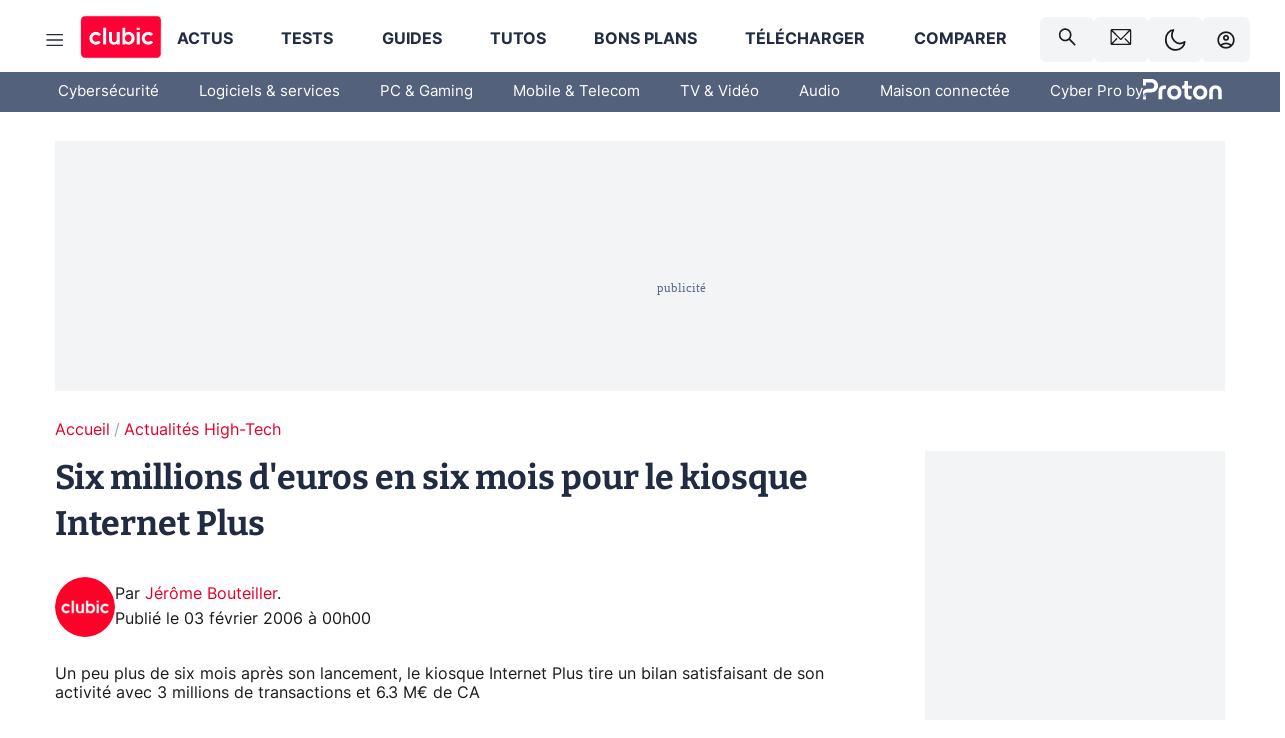

--- FILE ---
content_type: text/html; charset=utf-8
request_url: https://www.clubic.com/actualite-53121-.html
body_size: 64978
content:
<!DOCTYPE html><html lang="fr" data-theme="light"><head><meta charSet="utf-8" data-next-head=""/><meta name="viewport" content="initial-scale=1.0, width=device-width" data-next-head=""/><script type="text/javascript" src="https://choices.consentframework.com/js/pa/22690/c/IKVR3/cmp" referrerPolicy="unsafe-url" async=""></script><script async="" type="text/javascript" src="https://cdn.sirdata.eu/youtube-iframe.js"></script><link rel="preload" href="https://securepubads.g.doubleclick.net/tag/js/gpt.js" as="script" type="text/javascript" data-next-head=""/><title data-next-head="">Six millions d&#x27;euros en six mois pour le kiosque Internet Plus</title><meta name="description" content="Un peu plus de six mois après son lancement, le kiosque Internet Plus tire un bilan satisfaisant de son activité avec 3 millions de transactions et 6.3 M€ de CA" data-next-head=""/><meta name="robots" content="index, follow, max-image-preview:large, max-snippet:-1, max-video-preview:-1, max-snippet:-1, max-image-preview:large, max-video-preview:-1" data-next-head=""/><meta property="og:locale" content="fr_FR" data-next-head=""/><meta property="og:site_name" content="clubic.com" data-next-head=""/><meta property="og:title" content="Six millions d&#x27;euros en six mois pour le kiosque Internet Plus" data-next-head=""/><meta property="og:description" content="Un peu plus de six mois après son lancement, le kiosque Internet Plus tire un bilan satisfaisant de son activité avec 3 millions de transactions et 6.3 M€ de CA" data-next-head=""/><meta property="og:url" content="https://www.clubic.com/actualite-53121-.html" data-next-head=""/><meta property="og:image" content="https://pic.clubic.com/v1/images/1496043/raw" data-next-head=""/><meta property="og:type" content="article" data-next-head=""/><meta name="twitter:card" content="summary_large_image" data-next-head=""/><meta name="twitter:site" content="@clubic" data-next-head=""/><meta name="twitter:title" content="Six millions d&#x27;euros en six mois pour le kiosque Internet Plus" data-next-head=""/><meta name="twitter:image" content="https://pic.clubic.com/v1/images/1496043/raw" data-next-head=""/><meta name="twitter:url" content="https://www.clubic.com/actualite-53121-.html" data-next-head=""/><meta name="twitter:description" content="Un peu plus de six mois après son lancement, le kiosque Internet Plus tire un bilan satisfaisant de son activité avec 3 millions de transactions et 6.3 M€ de CA" data-next-head=""/><meta name="twitter:domain" content="clubic.com" data-next-head=""/><meta property="article:publisher" content="https://www.facebook.com/Clubic" data-next-head=""/><link rel="canonical" href="https://www.clubic.com/actualite-53121-.html" data-next-head=""/><meta property="article:published_time" content="2006-02-03T00:00:00+01:00" data-next-head=""/><meta property="article:modified_time" content="2006-02-03T00:00:00+01:00" data-next-head=""/><meta property="mrf:tags" content="content-type:news;cat1:Actualités High-Tech" data-next-head=""/><meta name="mobile-web-app-capable" content="yes"/><meta name="apple-mobile-web-app-capable" content="yes"/><meta name="apple-mobile-web-app-title" content="Clubic"/><meta name="application-name" content="Clubic"/><link rel="dns-prefetch" href="//pic.clubic.com"/><link rel="dns-prefetch" href="//api.clubic.com"/><link rel="dns-prefetch" href="//analytics.clubic.com"/><link rel="dns-prefetch" href="//cdn.consentframework.com"/><link rel="dns-prefetch" href="//cache.consentframework.com"/><link rel="dns-prefetch" href="//choices.consentframework.com"/><link rel="dns-prefetch" href="//scripts.opti-digital.com"/><link rel="dns-prefetch" href="//www.googletagmanager.com/"/><link rel="preload" href="/assets-react/fonts/inter-bold.woff2" as="font" type="font/woff2" crossorigin="anonymous"/><link rel="preload" href="/assets-react/fonts/inter-regular.woff2" as="font" type="font/woff2" crossorigin="anonymous"/><link rel="preload" href="/assets-react/fonts/bitter.woff2" as="font" type="font/woff2" crossorigin="anonymous"/><link rel="apple-touch-icon" sizes="180x180" href="/apple-touch-icon.png"/><link rel="icon" type="image/png" sizes="32x32" href="/favicon-32x32.png"/><link rel="icon" type="image/png" sizes="16x16" href="/favicon-16x16.png"/><link rel="manifest" href="/site.webmanifest"/><link rel="mask-icon" href="/safari-pinned-tab.svg" color="#fc0f3e"/><link rel="shortcut icon" href="/favicon.ico"/><meta name="msapplication-TileColor" content="#202b44"/><meta name="msapplication-config" content="/browserconfig.xml"/><meta name="theme-color" content="#232728"/><meta name="sentry-trace" content="4fc54451594abca3837a032b74cd5d5d-2073c4904706af93-0"/><meta name="baggage" content="sentry-environment=prod,sentry-release=undefined,sentry-public_key=948a13215311a60e5cf48c9860c59be8,sentry-trace_id=4fc54451594abca3837a032b74cd5d5d,sentry-sampled=false,sentry-sample_rand=0.3705728842960019,sentry-sample_rate=0.02"/><script type="application/ld+json" data-type="microdata" data-next-head="">{"@context":"https://schema.org","@graph":[{"@type":"NewsArticle","@id":"https://www.clubic.com/actualite-53121-.html#article","headline":"Six millions d'euros en six mois pour le kiosque Internet Plus","thumbnailUrl":"https://pic.clubic.com/v1/images/1496043/raw","datePublished":"2006-02-03T00:00:00+01:00","dateModified":"2006-02-03T00:00:00+01:00","inLanguage":"fr-FR","image":{"@id":"https://www.clubic.com/actualite-53121-.html#primaryimage"},"author":{"@id":"https://www.clubic.com/actualite-53121-.html#author"},"publisher":{"@id":"https://www.clubic.com/#organization"},"commentCount":0,"potentialAction":[{"@type":"CommentAction","name":"Comment","target":["https://www.clubic.com/actualite-53121-.html#comments"]}],"speakable":{"@type":"SpeakableSpecification","xpath":["/html/head/title","/html/head/meta[@name='description']/@content"]},"mainEntityOfPage":{"@id":"https://www.clubic.com/actualite-53121-.html"},"isPartOf":{"@id":"https://www.clubic.com/actualite-53121-.html"}},{"@type":"WebPage","@id":"https://www.clubic.com/actualite-53121-.html","url":"https://www.clubic.com/actualite-53121-.html","name":"Six millions d'euros en six mois pour le kiosque Internet Plus","thumbnailUrl":"https://pic.clubic.com/v1/images/1496043/raw","datePublished":"2006-02-03T00:00:00+01:00","dateModified":"2006-02-03T00:00:00+01:00","inLanguage":"fr-FR","isPartOf":{"@id":"https://www.clubic.com/#website"},"potentialAction":[{"@type":"ReadAction","target":["https://www.clubic.com/actualite-53121-.html"]}],"breadcrumb":{"@id":"https://www.clubic.com/actualite-53121-.html#breadcrumb"},"primaryImageOfPage":{"@id":"https://www.clubic.com/actualite-53121-.html#primaryimage"},"image":{"@id":"https://www.clubic.com/actualite-53121-.html#primaryimage"}},{"@type":"ImageObject","inLanguage":"fr-FR","url":"https://pic.clubic.com/v1/images/1496043/raw","contentUrl":"https://pic.clubic.com/v1/images/1496043/raw","caption":"blank","height":"301","width":"301","@id":"https://www.clubic.com/actualite-53121-.html#primaryimage"},{"@type":"BreadcrumbList","@id":"https://www.clubic.com/actualite-53121-.html#breadcrumb","itemListElement":[{"@type":"ListItem","position":1,"name":"Accueil","item":"https://www.clubic.com/"},{"@type":"ListItem","position":2,"name":"Actualités High-Tech","item":"https://www.clubic.com/actualites-informatique/"}]},{"@type":"Organization","@id":"https://www.clubic.com/#organization","name":"Clubic.com","url":"https://www.clubic.com","logo":{"@type":"ImageObject","@id":"https://www.clubic.com/#/schema/logo/image/","inLanguage":"fr-FR","url":"https://pic.clubic.com/v1/images/2288871/raw","width":"1600","height":"900","caption":"Clubic"},"sameAs":["https://www.facebook.com/Clubic","https://x.com/clubic","https://www.youtube.com/user/Clubic","https://fr.linkedin.com/company/clubic","https://fr.wikipedia.org/wiki/Clubic","https://www.tiktok.com/@clubic_","https://www.whatsapp.com/channel/0029VaFN2Nm3bbV7Nzel1P2B","https://www.instagram.com/clubic_off/","https://x.com/ClubicBonsPlans","https://bsky.app/profile/did:plc:hxwo5olhdgcx7bbzu2lewpgo","https://www.threads.com/@clubic_off"]},{"@type":"WebSite","@id":"https://www.clubic.com/#website","url":"https://www.clubic.com/","name":"Clubic.com","inLanguage":"fr-FR","publisher":{"@id":"https://www.clubic.com/#organization"},"potentialAction":{"@type":"SearchAction","target":{"@type":"EntryPoint","urlTemplate":"https://www.clubic.com/search?q={search_term_string}"},"query-input":"required name=search_term_string"}},{"@type":"Person","@id":"https://www.clubic.com/actualite-53121-.html#author","name":"Jérôme Bouteiller","image":{"@type":"ImageObject","inLanguage":"fr-FR","url":"https://pic.clubic.com/v1/images/1821357/raw","contentUrl":"https://pic.clubic.com/v1/images/1821357/raw","caption":"logo clubic rond","height":"1147","width":"1147","@id":"https://www.clubic.com/#/schema/person/image/"},"url":"https://www.clubic.com/auteur/26298-jerome-bouteiller.html"}]}</script><link rel="stylesheet" href="/assets-react/legacy.css?undefined" data-next-head=""/><link rel="preload" imageSrcSet="//pic.clubic.com/v1/images/1821357/raw?fit=smartCrop&amp;width=50&amp;height=50&amp;hash=ffd48ec1cca62c7a9824593631ff48769bb15743 1x, //pic.clubic.com/v1/images/1821357/raw?fit=smartCrop&amp;width=100&amp;height=100&amp;hash=758e66e24724e8978d0bea568f2c3cbe7304b6cc 2x" type="image/webp" as="image" media="(max-width: 1024px)" data-next-head=""/><link rel="preload" imageSrcSet="//pic.clubic.com/v1/images/1821357/raw?fit=smartCrop&amp;width=60&amp;height=60&amp;hash=12e617e8b6e9520738ab3009eba8feff40c7665b 1x, //pic.clubic.com/v1/images/1821357/raw?fit=smartCrop&amp;width=120&amp;height=120&amp;hash=a0f083ec92ea7a894777de0862c58e0089b2ebca 2x" type="image/webp" as="image" media="(min-width: 1025px)" data-next-head=""/><link rel="preload" imageSrcSet="//pic.clubic.com/v1/images/1821357/raw?fit=smartCrop&amp;width=60&amp;height=60&amp;hash=12e617e8b6e9520738ab3009eba8feff40c7665b 1x, //pic.clubic.com/v1/images/1821357/raw?fit=smartCrop&amp;width=120&amp;height=120&amp;hash=a0f083ec92ea7a894777de0862c58e0089b2ebca 2x" type="image/webp" as="image" data-next-head=""/><link rel="preload" imageSrcSet="//pic.clubic.com/v1/images/2042334/raw?fit=smartCrop&amp;width=40&amp;height=40&amp;hash=4227a0ece7b8567a005185d0dfd85afba5411820 1x, //pic.clubic.com/v1/images/2042334/raw?fit=smartCrop&amp;width=80&amp;height=80&amp;hash=dd963fb2c0b6ce8f6da503509abcc04214bc4cf0 2x" type="image/webp" as="image" data-next-head=""/><script type="text/javascript" async="" data-react-no-hydrate="true" data-next-head="">
            var currentThemeAd = window.localStorage.getItem('preferMode') ?? (window?.matchMedia('(prefers-color-scheme: dark)').matches ? 'dark' : 'light');
            var adConfig = '{"adUnit":"/21718639124/clubic.com/contenu-actu-rjs","pageTargeting":{"kw":["news","pop-culture","legacy","Actualités High-Tech","section3031"],"env":"prod","mode":"dark","issafe":1}}';
            var updatedJsonString = adConfig.replace(/"mode":"[^"]+"/, `"mode":"${currentThemeAd}"`);
            var optidigitalQueue = optidigitalQueue || {};
            optidigitalQueue.cmd = optidigitalQueue.cmd || [];
            var i='optidigital-ad-init';
            if (!document.getElementById(i)) {
              var opti=document.createElement('script');
              opti.id=i;
              opti.type='module';
              opti.setAttribute("data-config",updatedJsonString);
              opti.src='//scripts.opti-digital.com/modules/?site=clubicv3';
              var node=document.getElementsByTagName('head')[0];
              node.parentNode.insertBefore(opti, node);
            } 
          </script><script defer="" type="text/javascript" data-next-head="">
             !function(){"use strict";function e(e){var t=!(arguments.length>1&&void 0!==arguments[1])||arguments[1],c=document.createElement("script");c.src=e,t?c.type="module":(c.async=!0,c.type="text/javascript",c.setAttribute("nomodule",""));var n=document.getElementsByTagName("script")[0];n.parentNode.insertBefore(c,n)}!function(t,c){!function(t,c,n){var a,o,r;n.accountId=c,null!==(a=t.marfeel)&&void 0!==a||(t.marfeel={}),null!==(o=(r=t.marfeel).cmd)&&void 0!==o||(r.cmd=[]),t.marfeel.config=n;var i="https://sdk.mrf.io/statics";e("".concat(i,"/marfeel-sdk.js?id=").concat(c),!0),e("".concat(i,"/marfeel-sdk.es5.js?id=").concat(c),!1)}(t,c,arguments.length>2&&void 0!==arguments[2]?arguments[2]:{})}(window,3521,{} /*config*/)}();
            </script><script>window.nextEnv = {"NEXT_PUBLIC_APP_ENV_COMPLET":"prod","NEXT_PUBLIC_VERSION":"undefined","NEXT_PUBLIC_BASE_URL":"undefined","NEXT_PUBLIC_ENV":"undefined","NEXT_PUBLIC_HOST":"www.clubic.com"};</script><script>
   globalThis.constantContext = {};
   const alsContext = {reqId:''};
    globalThis.alsContext = {
      getContext: (key) => {
        return alsContext[key];
      },
      setContext: (key, value) => {
        alsContext[key] = value;
      },
    }
  </script><script id="cmp-stub" type="text/javascript">!function(){var t=function(){function t(e,r=0){try{var a=p.document,n=!!p.frames[e];if(!n)if(a.body){var c=a.createElement("iframe");c.style.cssText="display:none",c.name=e,a.body.appendChild(c)}else 2e3>r&&setTimeout(function(){t(e,r+1)},5);return!n}catch(t){return!1}}function e(t){var e,r=p;try{for(;r&&r!==p.top;){if(r.frames[t]){e=r;break}if(!r.parent||r.parent===r)break;r=r.parent}}catch(t){}return e}function r(){try{const o=this&&this.sourceAPI||"__sdcmpapi";for(var t=p.gdprApplies,e=(p.ABconsentCMP||{}).consentModeFromTcf||!1,r=arguments.length,a=Array(r),n=0;r>n;n++)a[n]=arguments[n];if(!a.length)return"__tcfapi"===o?c:i;if("setGdprApplies"===a[0])a.length>3&&2===Number(a[1])&&"boolean"==typeof a[3]&&(p.gdprApplies=t=a[3],"function"==typeof a[2]&&a[2]({gdprApplies:t},!0));else if("ping"===a[0]){if("function"==typeof a[2]){const r={gdprApplies:t,cmpLoaded:!1,cmpStatus:"stub",apiVersion:"2.0"};e&&(r.enableAdvertiserConsentMode=!0),a[2](r,!0)}}else("__tcfapi"===o?c:i).push(a)}catch(t){}}var a="__tcfapiLocator",n="__sdcmpapiLocator",c=[],i=[],p=window,o=e(a),s=e(n);try{o||t(a),s||t(n),p.__tcfapi||(p.__tcfapi=function(){return r.apply({sourceAPI:"__tcfapi"},arguments)}),p.__sdcmpapi||(p.__sdcmpapi=function(){return r.apply({sourceAPI:"__sdcmpapi"},arguments)}),p.addEventListener("message",function(t){try{var e=t&&t.data;if(!e)return;var r={};if("string"==typeof e)try{r=JSON.parse(e)}catch(t){return}else{if("object"!=typeof e||e.constructor!==Object)return;r=e}var a=r&&(r.__tcfapiCall||r.__sdcmpapiCall);if(!a)return;try{var n=r.__tcfapiCall?window.__tcfapi:window.__sdcmpapi,c=r.__tcfapiCall?"__tcfapiReturn":"__sdcmpapiReturn";n(a.command,a.version,function(r,n){var i={};i[c]={returnValue:r,success:n,callId:a.callId};const p="null"===t.origin?"*":t.origin;t.source.postMessage("string"==typeof e?JSON.stringify(i):i,p)},a.parameter)}catch(t){}}catch(t){}},!1)}catch(t){}};try{t(),void 0!==module&&"object"==typeof module&&"object"==typeof module.exports&&(module.exports=t)}catch(t){}}();(function () {
window.ABconsentCMP = window.ABconsentCMP || {};window.ABconsentCMP.enableConsentMode = window.ABconsentCMP.enableConsentMode ? true : (window.ABconsentCMP.enableConsentMode === undefined) && true;window.ABconsentCMP = window.ABconsentCMP || {};var ABconsentCMP = window.ABconsentCMP;ABconsentCMP.loaded = ABconsentCMP.loaded || {};ABconsentCMP.runOnce = ABconsentCMP.runOnce || function (flagName, fn) {if (ABconsentCMP.loaded[flagName]) return;ABconsentCMP.loaded[flagName] = true;try {if (typeof fn === "function") {fn(ABconsentCMP);}} catch (e) {}};ABconsentCMP.runOnce("consentModeGtm", function (ABconsentCMP) {if (!ABconsentCMP.enableConsentMode) return;try {var gtmDataLayerName = ABconsentCMP.gtmDataLayerName || "dataLayer";var consentModeFromTcf = ABconsentCMP.consentModeFromTcf === true;window[gtmDataLayerName] = window[gtmDataLayerName] || [];function gtag() {window[gtmDataLayerName].push(arguments);}gtag('set', 'developer_id.dOWE1OT', true);var gtmDefaultValues = {analytics_storage:  'denied',functionality_storage:  'denied',security_storage:   'denied',personalization_storage:'denied',wait_for_update:1000};if (!consentModeFromTcf) {gtmDefaultValues['ad_storage'] = 'denied';gtmDefaultValues['ad_user_data'] = 'denied';gtmDefaultValues['ad_personalization'] = 'denied';}gtag('consent', 'default', gtmDefaultValues);} catch (e) {}});ABconsentCMP.runOnce("consentModeAdsense", function () {try {(window.adsbygoogle = window.adsbygoogle || []).pauseAdRequests = 1;} catch (e) {}});ABconsentCMP.runOnce("tcfUetq", function () {try {window.uetq = window.uetq || [];window.uetq.push('config', 'tcf', {enabled: true});} catch (e) {}});})();</script><script async="" type="text/javascript">
                  let currentTheme =  window.localStorage.getItem('preferMode');  
                  if(!currentTheme) {
                    currentTheme =  window?.matchMedia('(prefers-color-scheme: dark)').matches ? 'dark' : 'light';
                    window.localStorage.setItem('preferMode', currentTheme);
                  }
                  document.documentElement.setAttribute('data-theme', currentTheme);
                 </script><script async="" type="text/javascript"> var _paq = window._paq = window._paq || [];
                /* tracker methods like "setCustomDimension" should be called before "trackPageView" */
                _paq.push(['trackPageView']);
                _paq.push(['enableLinkTracking']);
                (function() {
                var u="https://analytics.clubic.com/";
                _paq.push(['setTrackerUrl', u+'matomo.php']);
                _paq.push(['setSiteId', '1']);
                var d=document, g=d.createElement('script'), s=d.getElementsByTagName('script')[0];
                g.type='text/javascript'; g.async=true; g.src=u+'matomo.js'; s.parentNode.insertBefore(g,s);
              })();</script><noscript><p><img src="https://analytics.clubic.com/matomo.php?idsite=1&amp;amp;rec=1" alt=""/></p></noscript><noscript data-n-css=""></noscript><script defer="" noModule="" src="/_next/static/chunks/polyfills-42372ed130431b0a.js"></script><script defer="" src="/_next/static/chunks/5271.ea55f5afeee2f810.js"></script><script defer="" src="/_next/static/chunks/2888.ed2bd38c480029a6.js"></script><script defer="" src="/_next/static/chunks/5470.7b14a21c0891bb1e.js"></script><script defer="" src="/_next/static/chunks/6293.adcc0b7f20eb33a0.js"></script><script defer="" src="/_next/static/chunks/7466.c7027645672d852d.js"></script><script defer="" src="/_next/static/chunks/9665.3e2cd57a7818e6d1.js"></script><script defer="" src="/_next/static/chunks/5542.0bea5918111607f7.js"></script><script defer="" src="/_next/static/chunks/9118.842642fdeef9971d.js"></script><script defer="" src="/_next/static/chunks/7371.542507ed46063fd4.js"></script><script defer="" src="/_next/static/chunks/6466.e1b21354779e3489.js"></script><script defer="" src="/_next/static/chunks/6737.0734bca437f03243.js"></script><script defer="" src="/_next/static/chunks/8342.7aa7d1f83cf0ccc2.js"></script><script defer="" src="/_next/static/chunks/5297.5f162fe2dbfebb0e.js"></script><script defer="" src="/_next/static/chunks/3606.5bac6135bcf409cf.js"></script><script defer="" src="/_next/static/chunks/8176.c25b9663c7b80e08.js"></script><script defer="" src="/_next/static/chunks/6267.c1aac0ab511a8ca8.js"></script><script defer="" src="/_next/static/chunks/6220.0e8718ff4729ad0a.js"></script><script defer="" src="/_next/static/chunks/7189.a9ad83371ea83f2a.js"></script><script src="/_next/static/chunks/runtime-0f033b6359cd2a43.js" defer=""></script><script src="/_next/static/chunks/next-afb2f630cdedbbbe.js" defer=""></script><script src="/_next/static/chunks/reactjs-19.2.3.js" defer=""></script><script src="/_next/static/chunks/reactjs-dom-19.2.3.js" defer=""></script><script src="/_next/static/chunks/main-ec190852b12d8f40.js" defer=""></script><script src="/_next/static/chunks/styled-6.1.19.js" defer=""></script><script src="/_next/static/chunks/apollo-3.13.9.js" defer=""></script><script src="/_next/static/chunks/api-sdk-655a53efad5e1ff5.js" defer=""></script><script src="/_next/static/chunks/8569-877b1f4c4eb5592c.js" defer=""></script><script src="/_next/static/chunks/pages/_app-7e4da049c8b86de1.js" defer=""></script><script src="/_next/static/chunks/pages/%5B...slug%5D-e9dd941806079fbe.js" defer=""></script><script src="/_next/static/rZz0u6w6oBXIZ-86GJIwP/_buildManifest.js" defer=""></script><script src="/_next/static/rZz0u6w6oBXIZ-86GJIwP/_ssgManifest.js" defer=""></script><style data-styled="" data-styled-version="6.1.19">.ad-container{background-color:var(--color-alt-5);display:flex;flex-direction:column;justify-content:flex-start;position:relative;min-height:200px;overflow:hidden;grid-column:2/3;}/*!sc*/
@media (min-width:1024px){.ad-container{grid-column:1/10;}}/*!sc*/
.ad-container p{font-size:14px;color:rgba(var(--theme-color-foreground), 0.15);margin:8px 0;}/*!sc*/
.ad-container .ad-content{flex-grow:1;z-index:1;display:flex;justify-content:center;margin:0;max-width:100vw;overflow:hidden;}/*!sc*/
.ad-container .ad-content[data-slot="Billboard_2"],.ad-container .ad-content[data-slot="Mobile_Pos1"],.ad-container .ad-content[data-slot="Mobile_Pos2"],.ad-container .ad-content[data-slot="Mobile_Pos3"]{min-height:250px;}/*!sc*/
.ad-container .ad-content[data-slot="Billboard_1"]{height:250px;}/*!sc*/
.ad-container .ad-content[data-slot="Rectangle_1"]{height:100px;}/*!sc*/
.ad-container .ad-content[data-slot="HalfpageAd_1"],.ad-container .ad-content[data-slot="HalfpageAd_2"],.ad-container .ad-content[data-slot="HalfpageAd_3"]{min-height:600px;}/*!sc*/
.ad-container.no-background{background-color:transparent;border:none;overflow:visible;}/*!sc*/
.ad-container.no-background p{display:none;}/*!sc*/
.ad-container.no-background .ad-content{margin-bottom:0;}/*!sc*/
.ad-container.megaban{margin:var(--spacer-s) 0;}/*!sc*/
.ad-container.position-sticky{position:sticky;top:85px;}/*!sc*/
.ad-container.mobile-only{display:flex;}/*!sc*/
@media (min-width:1024px){.ad-container.mobile-only{display:none;}}/*!sc*/
.ad-container.desktop-only{display:none;}/*!sc*/
@media (min-width:1024px){.ad-container.desktop-only{display:flex;}}/*!sc*/
#GenecyDFPAdWallpaperCont~* .ad-container.megaban{display:none;}/*!sc*/
data-styled.g1[id="sc-global-eVrTht1"]{content:"sc-global-eVrTht1,"}/*!sc*/
html{-ms-text-size-adjust:100%;-webkit-text-size-adjust:100%;}/*!sc*/
body{margin:0;}/*!sc*/
article,aside,details,figcaption,figure,footer,header,hgroup,main,menu,nav,section,summary{display:block;}/*!sc*/
audio,canvas,progress,video{display:inline-block;vertical-align:baseline;}/*!sc*/
audio:not([controls]){display:none;height:0;}/*!sc*/
[hidden],template{display:none;}/*!sc*/
a,button{background-color:transparent;border-width:0;}/*!sc*/
a:active,a:hover{outline:0;}/*!sc*/
abbr[title]{border-bottom:1px dotted;}/*!sc*/
b,strong{font-weight:bold;}/*!sc*/
dfn{font-style:italic;}/*!sc*/
h1{font-size:2em;margin:0.67em 0;}/*!sc*/
mark{background:#ff0;color:black;}/*!sc*/
small{font-size:80%;}/*!sc*/
sub,sup{font-size:75%;line-height:0;position:relative;vertical-align:baseline;}/*!sc*/
sup{top:-0.5em;}/*!sc*/
sub{bottom:-0.25em;}/*!sc*/
img{border:0;}/*!sc*/
svg:not(:root){overflow:hidden;}/*!sc*/
figure{margin:1em 40px;}/*!sc*/
hr{-moz-box-sizing:content-box;box-sizing:content-box;height:0;}/*!sc*/
pre{overflow:auto;}/*!sc*/
code,kbd,pre,samp{font-family:monospace,serif;font-size:1em;}/*!sc*/
button,input,optgroup,select,textarea{color:inherit;font:inherit;margin:0;}/*!sc*/
button{overflow:visible;}/*!sc*/
button,select{text-transform:none;}/*!sc*/
button,html input[type='button'],input[type='reset'],input[type='submit']{-webkit-appearance:button;cursor:pointer;}/*!sc*/
button[disabled],html input[disabled]{cursor:default;}/*!sc*/
button::-moz-focus-inner,input::-moz-focus-inner{border:0;padding:0;}/*!sc*/
input{line-height:normal;}/*!sc*/
input[type='checkbox'],input[type='radio']{box-sizing:border-box;padding:0;}/*!sc*/
input[type='number']::-webkit-inner-spin-button,input[type='number']::-webkit-outer-spin-button{height:auto;}/*!sc*/
input[type='search']{-webkit-appearance:textfield;-moz-box-sizing:border-box;-webkit-box-sizing:border-box;box-sizing:border-box;}/*!sc*/
input[type='search']::-webkit-search-cancel-button,input[type='search']::-webkit-search-decoration{-webkit-appearance:none;}/*!sc*/
fieldset{border:1px solid #c0c0c0;margin:0 2px;padding:0.35em 0.625em 0.75em;}/*!sc*/
legend{border:0;padding:0;}/*!sc*/
textarea{overflow:auto;}/*!sc*/
optgroup{font-weight:bold;}/*!sc*/
table{border-collapse:collapse;border-spacing:0;}/*!sc*/
td,th{padding:0;}/*!sc*/
.sd-cmp-2dyYO{top:40px!important;left:unset!important;right:unset!important;padding:unset!important;padding-top:5px!important;}/*!sc*/
.sd-cmp-1bquj .sd-cmp-2jmDj{padding:unset;}/*!sc*/
.sd-cmp-1IdBZ{padding-top:10px!important;}/*!sc*/
.sd-cmp-2jmDj{color:grey!important;}/*!sc*/
data-styled.g2[id="sc-global-hDeBjt1"]{content:"sc-global-hDeBjt1,"}/*!sc*/
*{box-sizing:border-box;padding:0;margin:0;}/*!sc*/
*::after,*::before{box-sizing:border-box;}/*!sc*/
html,body{width:100%;height:100%;}/*!sc*/
img{vertical-align:middle;}/*!sc*/
data-styled.g3[id="sc-global-igtmDC1"]{content:"sc-global-igtmDC1,"}/*!sc*/
:root{--spacer-xxs:4px;--spacer-xs:7px;--spacer-s:15px;--spacer-s-fluid:clamp(0.625rem, 0.536rem + 0.446vw, 0.938rem);--spacer:30px;--spacer-to-xs:clamp(0.438rem, 0.027rem + 2.054vw, 1.875rem);--spacer-fluid:clamp(0.938rem, 0.67rem + 1.339vw, 1.875rem);--spacer-m:45px;--spacer-m-to-xs:clamp(0.438rem, -0.241rem + 3.393vw, 2.813rem);--spacer-m-to-s:clamp(0.938rem, 0.402rem + 2.679vw, 2.813rem);--spacer-m-fluid:clamp(1.875rem, 1.607rem + 1.339vw, 2.813rem);--spacer-l:60px;--spacer-l-to-xs:clamp(0.438rem, -0.509rem + 4.732vw, 3.75rem);--spacer-l-to-s:clamp(0.938rem, 0.134rem + 4.018vw, 3.75rem);--spacer-l-to-default:clamp(1.875rem, 1.339rem + 2.679vw, 3.75rem);--spacer-l-fluid:clamp(2.813rem, 2.545rem + 1.339vw, 3.75rem);--spacer-xl:90px;--spacer-xl-to-xs:clamp(0.438rem, -1.045rem + 7.411vw, 5.625rem);--spacer-xl-to-s:clamp(0.938rem, -0.402rem + 6.696vw, 5.625rem);--spacer-xl-to-default:clamp(1.875rem, 0.804rem + 5.357vw, 5.625rem);--spacer-xl-to-m:clamp(2.813rem, 2.009rem + 4.018vw, 5.625rem);--spacer-xl-fluid:clamp(3.75rem, 3.214rem + 2.679vw, 5.625rem);--spacer-em:1em;--theme-typography-default-font:'Inter UI',Arial,sans-serif;--theme-typography-primary-font:'Bitter',serif;--theme-palette-black:#232728;--theme-palette-black-alt:#212C42;--theme-palette-dark-black:#1b1b1b;--theme-palette-black-medium:#5d6c8a;--theme-palette-white:#FFFFFF;--theme-palette-dark-white:#f2f4f6;--theme-palette-dark-white2:#E5E8EE;--theme-palette-grey:#777777;--theme-palette-dark-grey:#54617C;--theme-palette-red:#E4002A;--theme-palette-red-clubic:#ff0037;--theme-palette-red-medium:#FF5978;--theme-palette-dark-red:#AF0524;--theme-palette-blue:#3F547E;--theme-palette-blue-medium:#99A4BA;--theme-palette-dark-blue:#37486D;--theme-palette-green:#009e76;--theme-palette-dark-green:#018262;--theme-palette-grey-blue:#526C8A;--theme-palette-dark-grey-blue:#3F547E;--theme-palette-light-grey-blue:#a4adbd;--theme-palette-golden:#C89E42;}/*!sc*/
:root[data-theme='light']{--theme-color-background:#FFFFFF;--theme-color-foreground:#212C42;--theme-color-foreground-rgb:33,44,66;--theme-color-medium:#99A4BA;--theme-color-primary:#E4002A;--theme-color-primary-contrast:#FFFFFF;--theme-color-title:#212C42;--theme-background-contrast-background-color:#f2f4f6;--theme-background-contrast-link-color:inherit;--theme-background-contrast-text-color:#212C42;--theme-background-flashy-background-color:#E4002A;--theme-background-flashy-link-color:#FFFFFF;--theme-background-flashy-text-color:#FFFFFF;--theme-background-navy-background-color:#3F547E;--theme-background-navy-link-color:#FFFFFF;--theme-background-navy-text-color:#FFFFFF;--theme-background-light-background-color:#777777;--theme-background-light-text-color:#212C42;--theme-background-light-link-color:#E4002A;--theme-background-transparent-background-color:transparent;--theme-background-transparent-text-color:inherit;--theme-background-transparent-link-color:inherit;--background-color-sub:#EDF0F4;--text-color:var(--theme-palette-dark-black);--text-color-reverse:var(--theme-palette-white);--text-color-alt:var(--theme-palette-blue);--title-foreground:var(--theme-palette-black-alt);--title-foreground-alt:var(--theme-palette-black-medium);--link-color:var(--theme-palette-red);--background-color-alt:var(--theme-palette-black-alt);--card-border:var(--theme-palette-light-grey-blue);--color-box-shadow:rgba(0 ,0 ,0 ,0.1);--color-alt-blue:var(--theme-palette-blue-medium);--color-alt-grey-blue:var(--theme-palette-grey-blue);--color-alt-dark:var(--theme-palette-dark-white2);--color-form-border:#cccccc;--color-alt-1:var(--theme-palette-grey);--color-alt-2:var(--theme-palette-dark-white);--color-alt-3:var(--theme-palette-dark-white);--color-alt-4:none;--color-alt-4-reverse:var(--theme-palette-dark-white);--color-alt-5:var(--theme-palette-dark-white);--color-alt-6:var(--theme-palette-dark-grey-blue);--color-alt-7:var(--theme-palette-dark-grey);--color-alt-8:var(--theme-palette-white);--color-alt-9:var(--theme-palette-dark-white);--color-grey-trans:rgba(0, 0, 0, 0.8);}/*!sc*/
:root[data-theme='dark']{--theme-color-background:#232728;--theme-color-foreground:#FFFFFF;--theme-color-foreground-rgb:0,0,0;--theme-color-medium:#FFFFFF;--theme-color-primary:#FF5978;--theme-color-primary-contrast:#FFFFFF;--theme-color-title:#FFFFFF;--theme-background-contrast-background-color:#1b1b1b;--theme-background-contrast-link-color:inherit;--theme-background-contrast-text-color:#FFFFFF;--theme-background-flashy-background-color:#FF5978;--theme-background-flashy-link-color:#FFFFFF;--theme-background-flashy-text-color:#FFFFFF;--theme-background-navy-background-color:#3F547E;--theme-background-navy-link-color:#FFFFFF;--theme-background-navy-text-color:#FFFFFF;--theme-background-light-background-color:#777777;--theme-background-light-text-color:#212C42;--theme-background-light-link-color:#FF5978;--theme-background-transparent-background-color:transparent;--theme-background-transparent-text-color:inherit;--theme-background-transparent-link-color:inherit;--background-color-sub:var(--theme-palette-dark-black);--text-color:var(--theme-palette-white);--text-color-reverse:var(--theme-palette-dark-black);--text-color-alt:var(--theme-palette-white);--title-foreground:var(--theme-palette-white);--title-foreground-alt:var(--theme-palette-white);--link-color:var(--theme-palette-red-medium);--background-color-alt:var(--theme-palette-black);--card-border:var(--theme-palette-grey);--color-box-shadow:rgba(0 ,0 ,0 ,0.3);--color-alt-blue:var(--theme-palette-blue);--color-form-border:#555555;--color-alt-grey-blue:var(--theme-palette-light-grey-blue);--color-alt-dark:black;--color-alt-1:var(--theme-palette-white);--color-alt-2:var(--theme-palette-black-alt);--color-alt-3:var(--theme-palette-white);--color-alt-4:var(--theme-palette-dark-black);--color-alt-4-reverse:none;--color-alt-5:var(--theme-palette-dark-black);--color-alt-6:var(--theme-palette-white);--color-alt-7:var(--theme-palette-dark-white);--color-alt-8:var(--theme-palette-red-medium);--color-alt-9:var(--theme-palette-dark-grey);--color-grey-trans:rgba(255, 255, 255, 0.8);}/*!sc*/
html{color:var(--text-color);background-color:var(--theme-color-background);transition:background-color 0.5s;-webkit-font-smoothing:antialiased;-moz-osx-font-smoothing:grayscale;}/*!sc*/
body{line-height:1.2;-moz-osx-font-smoothing:grayscale;-ms-overflow-style:-ms-autohiding-scrollbar;font-family:var(--theme-typography-default-font);overflow-x:hidden;}/*!sc*/
article aside{display:none;}/*!sc*/
html.no-event,html.no-event body{overflow:hidden;}/*!sc*/
a{color:inherit;}/*!sc*/
a.un-styled-linked{text-decoration:none;}/*!sc*/
a.mod-primary{color:var(--link-color);}/*!sc*/
a.simple{color:var(--link-color);font-weight:bold;}/*!sc*/
blockquote{position:relative;font-style:italic;padding:var(--spacer-s) var(--spacer-s);border-left:4px solid var(--color-alt-grey-blue);border-radius:8px;}/*!sc*/
@media (prefers-reduced-motion: reduce){*,*:hover,*:focus,*::before,*:hover::before,*:focus::before,*::after,*:hover::after,*:focus::after{animation:none;transition:none;scroll-behavior:auto;}}/*!sc*/
data-styled.g4[id="sc-global-OHcVh1"]{content:"sc-global-OHcVh1,"}/*!sc*/
.hLrpSC{animation:drxLLP ease-in-out infinite alternate 600ms 200ms;width:min(90%,50px);height:min(90%,50px);background-color:var(--theme-color-background);color:var(--theme-color-foreground);}/*!sc*/
data-styled.g5[id="sc-1qs7exx-0"]{content:"hLrpSC,"}/*!sc*/
.hZWoGk{padding-top:calc((1 * 100% - 50px) / 2);padding-bottom:calc((1 * 100% - 50px) / 2);text-align:center;}/*!sc*/
@media (min-width:1024px){.hZWoGk{padding-top:calc((1 * 100% - 50px) / 2);padding-bottom:calc((1 * 100% - 50px) / 2);}}/*!sc*/
.hOwhjg{padding-top:calc((0.6944444444444444 * 100% - 50px) / 2);padding-bottom:calc((0.6944444444444444 * 100% - 50px) / 2);text-align:center;}/*!sc*/
@media (min-width:1024px){.hOwhjg{padding-top:calc((0.6944444444444444 * 100% - 50px) / 2);padding-bottom:calc((0.6944444444444444 * 100% - 50px) / 2);}}/*!sc*/
data-styled.g6[id="sc-1qs7exx-1"]{content:"hZWoGk,hOwhjg,"}/*!sc*/
.itNNZS{border-radius:6px;width:100%;color:transparent;height:100%;max-width:100%;vertical-align:middle;}/*!sc*/
@media (min-width:1024px){.itNNZS{border-radius:10px;}}/*!sc*/
.cJzzmV{border-radius:0;width:100%;color:transparent;height:100%;max-width:100%;vertical-align:middle;}/*!sc*/
@media (min-width:1024px){.cJzzmV{border-radius:0;}}/*!sc*/
data-styled.g7[id="sc-1qs7exx-2"]{content:"itNNZS,cJzzmV,"}/*!sc*/
.lcFsnL{position:relative;width:50px;height:50px;display:flex;align-items:center;justify-content:center;overflow:hidden;}/*!sc*/
@media (min-width:768px){.lcFsnL{width:50px;height:50px;}}/*!sc*/
@media (min-width:1024px){.lcFsnL{width:60px;height:60px;}}/*!sc*/
.lcFsnL.isEager{background-color:transparent;}/*!sc*/
.lcFsnL.isEager .sc-1qs7exx-2{width:100%!important;height:100%!important;animation:none!important;}/*!sc*/
.lcFsnL.loaded{background-color:transparent;}/*!sc*/
.lcFsnL.loaded .sc-1qs7exx-2{width:100%;height:100%;animation:hPcQcs ease-in-out 800ms;}/*!sc*/
.kGqFsX{position:relative;width:60px;height:60px;display:flex;align-items:center;justify-content:center;overflow:hidden;}/*!sc*/
@media (min-width:768px){.kGqFsX{width:60px;height:60px;}}/*!sc*/
@media (min-width:1024px){.kGqFsX{width:60px;height:60px;}}/*!sc*/
.kGqFsX.isEager{background-color:transparent;}/*!sc*/
.kGqFsX.isEager .sc-1qs7exx-2{width:100%!important;height:100%!important;animation:none!important;}/*!sc*/
.kGqFsX.loaded{background-color:transparent;}/*!sc*/
.kGqFsX.loaded .sc-1qs7exx-2{width:100%;height:100%;animation:hPcQcs ease-in-out 800ms;}/*!sc*/
.kZnkdn{position:relative;width:40px;height:40px;display:flex;align-items:center;justify-content:center;overflow:hidden;}/*!sc*/
@media (min-width:768px){.kZnkdn{width:40px;height:40px;}}/*!sc*/
@media (min-width:1024px){.kZnkdn{width:40px;height:40px;}}/*!sc*/
.kZnkdn.isEager{background-color:transparent;}/*!sc*/
.kZnkdn.isEager .sc-1qs7exx-2{width:100%!important;height:100%!important;animation:none!important;}/*!sc*/
.kZnkdn.loaded{background-color:transparent;}/*!sc*/
.kZnkdn.loaded .sc-1qs7exx-2{width:100%;height:100%;animation:hPcQcs ease-in-out 800ms;}/*!sc*/
.bxoYKz{position:relative;width:360px;height:250px;display:flex;align-items:center;justify-content:center;overflow:hidden;}/*!sc*/
@media (min-width:768px){.bxoYKz{width:360px;height:360px;}}/*!sc*/
@media (min-width:1024px){.bxoYKz{width:360px;height:250px;}}/*!sc*/
.bxoYKz.isEager{background-color:transparent;}/*!sc*/
.bxoYKz.isEager .sc-1qs7exx-2{width:100%!important;height:100%!important;animation:none!important;}/*!sc*/
.bxoYKz.loaded{background-color:transparent;}/*!sc*/
.bxoYKz.loaded .sc-1qs7exx-2{width:100%;height:100%;animation:hPcQcs ease-in-out 800ms;}/*!sc*/
data-styled.g8[id="sc-1qs7exx-3"]{content:"lcFsnL,kGqFsX,kZnkdn,bxoYKz,"}/*!sc*/
@font-face{font-family:'Inter UI';font-weight:400;font-style:normal;font-display:swap;src:url('/assets-react/fonts/inter-regular.woff2') format('woff2');}/*!sc*/
@font-face{font-family:'Inter UI';font-weight:700;font-style:normal;font-display:swap;src:url('/assets-react/fonts/inter-bold.woff2') format('woff2');}/*!sc*/
@font-face{font-family:'Bitter';font-weight:700;font-style:normal;font-display:swap;src:url('/assets-react/fonts/bitter.woff2') format('woff2');}/*!sc*/
@font-face{font-family:'Bitter';font-weight:900;font-style:normal;font-display:swap;src:url('/assets-react/fonts/bitter-bolder.woff2') format('woff2');}/*!sc*/
@font-face{font-family:'Material Symbols Outlined';font-style:normal;font-weight:400;font-display:swap;src:url('/assets-react/fonts/material-symbols-outlined.woff2') format('woff2');}/*!sc*/
data-styled.g47[id="sc-global-jTzXlp1"]{content:"sc-global-jTzXlp1,"}/*!sc*/
:root[data-theme='dark']{--sticker-award:url(/assets-react/stickers/v2/award-dark.svg);--sticker-best:url(/assets-react/stickers/v2/best-dark.svg);--sticker-like:url(/assets-react/stickers/v2/like-dark.svg);--sticker-tiny-best:url(/assets-react/stickers/v2/tiny-best-dark.svg);--sticker-tiny-award:url(/assets-react/stickers/v2/tiny-award-dark.svg);}/*!sc*/
:root[data-theme='light']{--sticker-award:url(/assets-react/stickers/v2/award-light.svg);--sticker-best:url(/assets-react/stickers/v2/best-light.svg);--sticker-like:url(/assets-react/stickers/v2/like-light.svg);--sticker-tiny-best:url(/assets-react/stickers/v2/tiny-best-light.svg);--sticker-tiny-award:url(/assets-react/stickers/v2/tiny-award-light.svg);}/*!sc*/
data-styled.g48[id="sc-global-bYEGaJ1"]{content:"sc-global-bYEGaJ1,"}/*!sc*/
:root[data-theme='dark']{--palms-2025:url(/assets-react/awards/2025/palms.png);--half-palm-2025:url(/assets-react/awards/2025/half_palm.png);--badge-awards-2025:url(/assets-react/awards/2025/badge-awards.png);--background-laser-desktop-2025:url(/assets-react/awards/2025/background_laser_desktop.png);--background-laser-mobile-2025:url(/assets-react/awards/2025/background_laser_mobile.png);--background-header-desktop-award-2025:url(/assets-react/awards/2025/background_header_desktop.png);--background-header-mobile-award-2025:url(/assets-react/awards/2025/background_header_mobile.png);}/*!sc*/
:root[data-theme='light']{--palms-2025:url(/assets-react/awards/2025/palms.png);--half-palm-2025:url(/assets-react/awards/2025/half_palm.png);--badge-awards-2025:url(/assets-react/awards/2025/badge-awards.png);--background-laser-desktop-2025:url(/assets-react/awards/2025/background_laser_desktop.png);--background-laser-mobile-2025:url(/assets-react/awards/2025/background_laser_mobile.png);--background-header-desktop-award-2025:url(/assets-react/awards/2025/background_header_desktop.png);--background-header-mobile-award-2025:url(/assets-react/awards/2025/background_header_mobile.png);}/*!sc*/
data-styled.g49[id="sc-global-gjMqEj1"]{content:"sc-global-gjMqEj1,"}/*!sc*/
:root[data-theme='dark']{--op-spe-boulanger:url(/assets-react/op-spe/boulanger.svg);--op-spe-avast:url(/assets-react/op-spe/avast.svg);--op-spe-proton:url(/assets-react/op-spe/proton_v2.svg);--op-spe-proton-purple:url(/assets-react/op-spe/proton-purple_v2.svg);}/*!sc*/
:root[data-theme='light']{--op-spe-boulanger:url(/assets-react/op-spe/boulanger.svg);--op-spe-proton:url(/assets-react/op-spe/proton_v2.svg);--op-spe-proton-purple:url(/assets-react/op-spe/proton-purple_v2.svg);--op-spe-avast:url(/assets-react/op-spe/avast.svg);}/*!sc*/
data-styled.g50[id="sc-global-iVjneH1"]{content:"sc-global-iVjneH1,"}/*!sc*/
:root[data-theme='dark']{--background-newsletter-header-proton:url(/assets-react/newsletter/newsletter_background.png);}/*!sc*/
:root[data-theme='light']{--background-newsletter-header-proton:url(/assets-react/newsletter/newsletter_background.png);}/*!sc*/
data-styled.g51[id="sc-global-jaLGzn1"]{content:"sc-global-jaLGzn1,"}/*!sc*/
.WgTEp{color:var(--theme-color-title);font-family:var(--theme-typography-primary-font);font-size:24px;font-weight:700;line-height:1.38;margin:0 0 15px;grid-column:2/3;}/*!sc*/
.WgTEp.mod-no-margin{margin:0;}/*!sc*/
.WgTEp.mod-extra-margin{margin:0 0 var(--spacer-fluid);}/*!sc*/
@media (min-width:1024px){.WgTEp{grid-column:1/9;font-size:34px;}}/*!sc*/
data-styled.g52[id="sc-5nl8ok-0"]{content:"WgTEp,"}/*!sc*/
.hyPZms{display:flex;flex-direction:column;justify-content:flex-start;width:100%;border-left:solid 1px var(--theme-palette-dark-grey);padding:0 0 0 var(--spacer-xs);}/*!sc*/
data-styled.g54[id="sc-1jybl81-0"]{content:"hyPZms,"}/*!sc*/
.goNTIw{color:var(--theme-color-title);font-weight:400;font-size:15px;line-height:1.62;padding:2px;margin-left:40px;}/*!sc*/
.goNTIw a{display:block;}/*!sc*/
.goNTIw a:hover{color:var(--theme-color-primary);}/*!sc*/
@media (max-width:1024px){.goNTIw{font-size:17px;padding:4px;}}/*!sc*/
data-styled.g55[id="sc-1jybl81-1"]{content:"goNTIw,"}/*!sc*/
.emhrrA{list-style:none;}/*!sc*/
data-styled.g56[id="sc-1jybl81-2"]{content:"emhrrA,"}/*!sc*/
.gXzfKz{display:flex;flex-direction:column;width:100%;}/*!sc*/
data-styled.g57[id="h8iqpa-0"]{content:"gXzfKz,"}/*!sc*/
.crIKau{border-bottom:1px solid #dfe3ea;display:flex;flex-direction:column;font-weight:bold;font-size:18px;line-height:50px;color:var(--title-foreground);}/*!sc*/
.crIKau.emphasize{font-weight:600;}/*!sc*/
.crIKau:hover{color:var(--theme-color-primary);}/*!sc*/
@media (min-width:1024px){.crIKau{flex-direction:column;justify-items:flex-start;padding:0 10px;margin-bottom:0px;top:0px;}.crIKau >*{display:block;line-height:50px;}}/*!sc*/
data-styled.g58[id="h8iqpa-1"]{content:"crIKau,"}/*!sc*/
.hNDWMo{display:flex;flex-direction:column;justify-content:flex-start;list-style:none;max-height:0;overflow:hidden;text-transform:initial;}/*!sc*/
.hNDWMo.mod-active{max-height:1000px;transition:max-height 0.3s;margin:0 0 var(--spacer-s);}/*!sc*/
.hNDWMo:first-of-type li{margin-left:0;}/*!sc*/
data-styled.g59[id="h8iqpa-2"]{content:"hNDWMo,"}/*!sc*/
.dxmxqn{display:flex;flex-direction:row;justify-content:flex-start;text-decoration:none;cursor:default;}/*!sc*/
data-styled.g60[id="h8iqpa-3"]{content:"dxmxqn,"}/*!sc*/
.bWnQWI{display:flex;align-items:center;justify-content:space-between;}/*!sc*/
data-styled.g61[id="h8iqpa-4"]{content:"bWnQWI,"}/*!sc*/
.hA-doOe{align-items:center;background:none;border:none;cursor:pointer;display:flex;height:100%;justify-content:center;padding:var(--spacer-s) var(--spacer-xs);transition:transform 0.3s;}/*!sc*/
.hA-doOe.mod-active{transform:rotate(180deg);}/*!sc*/
data-styled.g62[id="h8iqpa-5"]{content:"hA-doOe,"}/*!sc*/
.jQDJQs{align-items:center;border-bottom:1px solid #dfe3ea;display:flex;flex-flow:wrap;font-size:18px;justify-content:space-between;line-height:50px;}/*!sc*/
.jQDJQs.emphasize{font-weight:bold;}/*!sc*/
.jQDJQs a{transition:color 0.3s;white-space:nowrap;}/*!sc*/
.jQDJQs svg{transition:transform 0.2s;transform:rotate(0deg);fill:white;}/*!sc*/
@media (min-width:1024px){.jQDJQs{align-items:center;border:none;flex-direction:row;flex-flow:initial;font-size:15px;justify-items:flex-start;padding:0 20px;margin-bottom:0px;top:0px;}.jQDJQs.has-dropdown{font-weight:bold;}.jQDJQs :hover svg{transform:rotate(180deg);}}/*!sc*/
data-styled.g67[id="sc-75zsog-0"]{content:"jQDJQs,"}/*!sc*/
.khiEcO{align-items:center;cursor:pointer;display:flex;gap:var(--spacer-xs);font-weight:600;max-height:45px;white-space:nowrap;}/*!sc*/
@media (min-width:1024px){.khiEcO{background:var(--theme-background-contrast-background-color);border-radius:6px;padding:var(--spacer-s);}}/*!sc*/
@media (max-width:1024px){.khiEcO svg{width:26px;height:auto;}.khiEcO path{fill:white;}}/*!sc*/
data-styled.g72[id="sc-1haw8xg-1"]{content:"khiEcO,"}/*!sc*/
.iCcVJX{display:flex;flex-direction:column;position:relative;z-index:100;}/*!sc*/
.iCcVJX:hover .sc-1haw8xg-5{opacity:1;top:100%;}/*!sc*/
data-styled.g77[id="sc-1haw8xg-6"]{content:"iCcVJX,"}/*!sc*/
.lkIXWr{position:sticky;display:flex;align-items:center;justify-content:space-between;top:0;width:100%;background-color:var(--theme-color-background);transition:background-color 1s;z-index:1000002;}/*!sc*/
@media (min-width:1024px){.lkIXWr{background-color:var(--theme-color-background);position:relative;justify-content:center;margin-bottom:32px;}}/*!sc*/
data-styled.g78[id="sc-1f8lkij-0"]{content:"lkIXWr,"}/*!sc*/
.hnqpn{display:flex;background:#ff0037;color:var(--theme-color-title);width:100%;height:45px;justify-content:space-between;align-items:center;gap:var(--spacer-s);}/*!sc*/
@media (min-width:1024px){.hnqpn{height:initial;background:transparent;max-width:1250px;padding:var(--spacer-s);}}/*!sc*/
data-styled.g79[id="sc-1f8lkij-1"]{content:"hnqpn,"}/*!sc*/
.jNBMzr{display:flex;margin-left:var(--spacer-s);}/*!sc*/
.jNBMzr path{fill:var(--theme-palette-white);}/*!sc*/
@media (min-width:1024px){.jNBMzr{padding:0 var(--spacer-s);margin-left:initial;}.jNBMzr.mod-fixed{position:fixed;top:var(--spacer-s);left:0;z-index:100006;}.jNBMzr path{fill:var(--theme-color-foreground);}}/*!sc*/
data-styled.g81[id="sc-1f8lkij-3"]{content:"jNBMzr,"}/*!sc*/
.keaFTl{display:flex;margin:0 auto;text-decoration:none;justify-content:center;position:absolute;top:0;left:50%;transform:translate(-50%);}/*!sc*/
.keaFTl svg{border-radius:6px;width:88px;height:45px;}/*!sc*/
@media (min-width:1024px){.keaFTl{position:relative;top:initial;left:initial;transform:initial;margin:0;}.keaFTl.mod-fixed{position:fixed;top:var(--spacer-s);left:var(--spacer-l);z-index:100006;}.keaFTl svg{width:82px;height:44px;}}/*!sc*/
data-styled.g82[id="sc-1f8lkij-4"]{content:"keaFTl,"}/*!sc*/
.cvzZfU{display:flex;flex-direction:row;gap:var(--spacer-s);justify-content:center;margin-right:var(--spacer-s);}/*!sc*/
@media (min-width:1024px){.cvzZfU{margin-right:initial;}}/*!sc*/
data-styled.g83[id="sc-1f8lkij-5"]{content:"cvzZfU,"}/*!sc*/
.igqRLQ{position:absolute;display:flex;flex-direction:row;gap:var(--spacer-s);top:0;left:45px;margin-top:var(--spacer-s-fluid);}/*!sc*/
@media (min-width:1024px){.igqRLQ{position:initial;justify-content:center;margin-top:initial;}}/*!sc*/
data-styled.g84[id="sc-1f8lkij-6"]{content:"igqRLQ,"}/*!sc*/
.iLQJSJ{align-items:center;cursor:pointer;display:flex;font-weight:600;max-height:45px;white-space:nowrap;}/*!sc*/
.iLQJSJ path{fill:var(--theme-palette-white);}/*!sc*/
.iLQJSJ.vanilla path{stroke:var(--theme-palette-white);fill:none;}/*!sc*/
@media (min-width:1024px){.iLQJSJ{background:var(--theme-background-contrast-background-color);border-radius:6px;padding:var(--spacer-s);}.iLQJSJ path{fill:var(--text-color);}.iLQJSJ.vanilla path{fill:none;stroke:var(--text-color);}}/*!sc*/
data-styled.g85[id="sc-1f8lkij-7"]{content:"iLQJSJ,"}/*!sc*/
.nsDpf{display:flex;}/*!sc*/
@media (max-width:1024px){.nsDpf.mod-hidden{position:relative;top:-45px;}}/*!sc*/
data-styled.g86[id="sc-1f8lkij-8"]{content:"nsDpf,"}/*!sc*/
.kgZBQW{display:none;}/*!sc*/
@media (max-width:1024px){.kgZBQW.mod-display{display:flex;position:absolute;width:100%;padding:0 var(--spacer-s);top:45px;background:var(--theme-background-contrast-background-color);flex-direction:column;overflow-y:auto;max-height:calc(100vh - 45px);}}/*!sc*/
@media (min-width:1024px){.kgZBQW{display:flex;flex-grow:1;}.kgZBQW.mod-display{margin-left:100px;}}/*!sc*/
data-styled.g87[id="sc-1f8lkij-9"]{content:"kgZBQW,"}/*!sc*/
.fWQIUR{display:none;}/*!sc*/
@media (max-width:1024px){.fWQIUR.mod-display{display:flex;position:initial;flex-direction:column;gap:var(--spacer-s);font-size:1.1em;padding:var(--spacer-s) 0;}}/*!sc*/
@media (min-width:1024px){.fWQIUR{display:flex;flex-grow:1;align-items:center;justify-content:space-between;padding-top:var(--spacer-s-fluid);}}/*!sc*/
data-styled.g88[id="sc-1f8lkij-10"]{content:"fWQIUR,"}/*!sc*/
.kziorS{display:flex;border-bottom:1px solid #dfe3ea;padding-bottom:var(--spacer-s-fluid);}/*!sc*/
@media (min-width:1024px){.kziorS{display:flex;flex-grow:1;gap:var(--spacer-s);flex-direction:column;justify-content:space-between;padding-right:var(--spacer-s);padding-left:var(--spacer-s);font-weight:bold;border:initial;text-transform:uppercase;white-space:nowrap;}}/*!sc*/
data-styled.g89[id="sc-1f8lkij-11"]{content:"kziorS,"}/*!sc*/
.czbRex{display:none;}/*!sc*/
@media (max-width:1024px){.czbRex.mod-display{display:flex;position:initial;flex-direction:column;}}/*!sc*/
.czbRex >ul{margin:auto;max-width:1200px;}/*!sc*/
@media (min-width:1024px){.czbRex{display:flex;justify-content:center;align-items:center;flex-basis:100%;background-color:var(--theme-palette-dark-grey);color:white;height:40px;width:100%;padding:0;line-height:1;position:absolute;text-align:center;top:72px;left:0;z-index:2;}}/*!sc*/
data-styled.g90[id="sc-1f8lkij-12"]{content:"czbRex,"}/*!sc*/
.fLjYGe{display:none;}/*!sc*/
.fLjYGe.mod-display{display:flex;}/*!sc*/
@media (min-width:1024px){.fLjYGe{display:flex;position:fixed;transform:translateX(-100%);left:0;top:45px;}.fLjYGe.mod-display{background:var(--theme-background-contrast-background-color);bottom:0;box-shadow:0 0 60px 0 rgba(0,0,0,0.38);height:initial;position:fixed;top:0px;left:0;display:flex;flex-direction:column;overflow-y:auto;padding:var(--spacer-l) var(--spacer-s) 0;transform:translateX(0%);transition:transform 0.3s;width:20%;z-index:1000;}}/*!sc*/
data-styled.g91[id="sc-1f8lkij-13"]{content:"fLjYGe,"}/*!sc*/
.lonftW{display:flex;}/*!sc*/
data-styled.g95[id="im0onr-0"]{content:"lonftW,"}/*!sc*/
.hBRBsB{flex:1;margin:auto;max-width:1200px;}/*!sc*/
data-styled.g96[id="im0onr-1"]{content:"hBRBsB,"}/*!sc*/
.anTgu{background-color:var(--theme-palette-red);bottom:0;box-shadow:0px 0px 30px 0px rgba(0,0,0,0.1);color:var(--theme-palette-white);left:0;right:0;position:relative;z-index:2;}/*!sc*/
@media (max-width:1024px){.anTgu{text-align:center;}}/*!sc*/
data-styled.g103[id="sc-4lssos-0"]{content:"anTgu,"}/*!sc*/
.gJGwbH{align-items:center;display:flex;flex-direction:column;padding:var(--spacer-m-fluid) var(--spacer-s);}/*!sc*/
.gJGwbH.mod-column{text-align:center;gap:var(--spacer);}/*!sc*/
@media (min-width:1024px){.gJGwbH{flex-direction:row;gap:var(--spacer-l);margin:auto;max-width:1200px;}.gJGwbH.mod-column{align-items:initial;flex-direction:column;text-align:initial;}}/*!sc*/
data-styled.g104[id="sc-4lssos-1"]{content:"gJGwbH,"}/*!sc*/
@media (min-width:1024px){.kdyZce{width:50%;}}/*!sc*/
data-styled.g105[id="sc-4lssos-2"]{content:"kdyZce,"}/*!sc*/
.jcvJzE{font-family:var(--theme-typography-primary-font);font-size:18px;font-weight:bold;margin:0 0 var(--spacer-s) 0;}/*!sc*/
@media (min-width:1024px){.jcvJzE{font-size:32px;}}/*!sc*/
data-styled.g106[id="sc-4lssos-3"]{content:"jcvJzE,"}/*!sc*/
.bgOLzT{line-height:1.62;}/*!sc*/
@media (max-width:1024px){.bgOLzT{font-size:14px;margin:0 0 var(--spacer-s) 0;}}/*!sc*/
data-styled.g107[id="sc-4lssos-4"]{content:"bgOLzT,"}/*!sc*/
.boUWlO{display:flex;flex-direction:column;gap:var(--spacer-s);}/*!sc*/
@media (min-width:1024px){.boUWlO{width:50%;}}/*!sc*/
data-styled.g108[id="sc-4lssos-5"]{content:"boUWlO,"}/*!sc*/
.KZPwp{align-items:stretch;display:flex;gap:var(--spacer-s);}/*!sc*/
data-styled.g109[id="sc-4lssos-6"]{content:"KZPwp,"}/*!sc*/
.dXtolj{background-color:var(--theme-palette-white);border:none;color:var(--theme-palette-black);border-radius:6px;padding:10px;width:80%;}/*!sc*/
.dXtolj:focus{outline:none;}/*!sc*/
data-styled.g110[id="sc-4lssos-7"]{content:"dXtolj,"}/*!sc*/
.huMVod{border:solid 2px white;border-radius:6px;color:white;font-family:var(--theme-typography-primary-font);font-weight:bold;position:relative;text-align:center;transition:background-color 0.3s;padding:12px;}/*!sc*/
data-styled.g111[id="sc-4lssos-8"]{content:"huMVod,"}/*!sc*/
.kBZrIH{font-size:13px;line-height:1.62;}/*!sc*/
.kBZrIH a{font-weight:bold;text-decoration:underline;}/*!sc*/
data-styled.g112[id="sc-4lssos-9"]{content:"kBZrIH,"}/*!sc*/
.YuVUL{background-color:var(--background-color-alt);color:var(--theme-palette-white);line-height:1.62;position:relative;z-index:2;}/*!sc*/
data-styled.g113[id="sc-4lssos-10"]{content:"YuVUL,"}/*!sc*/
.OHMLg{display:grid;grid-template-columns:1fr;}/*!sc*/
@media (min-width:1024px){.OHMLg{grid-template-columns:60px 240px 60px 60px 1fr 60px 60px 240px 60px;}}/*!sc*/
data-styled.g114[id="sc-4lssos-11"]{content:"OHMLg,"}/*!sc*/
.eoHaBa{grid-column:2/3;}/*!sc*/
@media (min-width:1024px){.eoHaBa{padding:0 var(--spacer-m) 0 0;border-right:1px solid white;grid-column:1/7;}}/*!sc*/
data-styled.g115[id="sc-4lssos-12"]{content:"eoHaBa,"}/*!sc*/
.haWbtg{font-family:var(--theme-typography-primary-font);font-size:18px;font-weight:bold;margin:0 0 var(--spacer-s) 0;}/*!sc*/
@media (min-width:1024px){.haWbtg{font-size:22px;}}/*!sc*/
data-styled.g116[id="sc-4lssos-13"]{content:"haWbtg,"}/*!sc*/
.hSESKZ{grid-column:7/span 3;padding:0 0 0 var(--spacer-m);}/*!sc*/
@media (max-width:1024px){.hSESKZ{margin:var(--spacer-s) 0 0 0;grid-column:2/3;padding:initial;position:relative;}.hSESKZ::after{bottom:-10px;content:'';height:1px;background-color:white;margin:0 auto;width:40%;position:absolute;left:0;right:0;}}/*!sc*/
data-styled.g117[id="sc-4lssos-14"]{content:"hSESKZ,"}/*!sc*/
.gAkZGE{display:flex;flex-direction:column;gap:var(--spacer-xs);list-style:none;}/*!sc*/
data-styled.g118[id="sc-4lssos-15"]{content:"gAkZGE,"}/*!sc*/
.goEjBi a{text-decoration:none;color:var(--theme-palette-white);}/*!sc*/
data-styled.g119[id="sc-4lssos-16"]{content:"goEjBi,"}/*!sc*/
.iQNybX{display:flex;gap:var(--spacer-s);}/*!sc*/
@media (max-width:1024px){.iQNybX{flex-flow:wrap;justify-content:center;order:1;}}/*!sc*/
data-styled.g120[id="sc-4lssos-17"]{content:"iQNybX,"}/*!sc*/
.fAtNkn{align-items:center;background:white;border-radius:50%;border:solid 1px white;display:flex;height:40px;justify-content:center;transition:background 0.3s;width:40px;}/*!sc*/
.fAtNkn svg,.fAtNkn path{transition:fill 0.3s;}/*!sc*/
.fAtNkn:hover{background:var(--background-color-alt);}/*!sc*/
.fAtNkn:hover svg,.fAtNkn:hover path{fill:white;}/*!sc*/
data-styled.g121[id="sc-4lssos-18"]{content:"fAtNkn,"}/*!sc*/
.dfnFWr{display:flex;flex-direction:column;font-size:12px;gap:var(--spacer-m-to-xs);}/*!sc*/
@media (min-width:1024px){.dfnFWr{flex-direction:row;font-size:14px;margin:var(--spacer-s) 0 0 0;}}/*!sc*/
data-styled.g122[id="sc-4lssos-19"]{content:"dfnFWr,"}/*!sc*/
.joEIka{display:flex;gap:var(--spacer-m-to-xs);flex-flow:wrap;justify-content:center;list-style:none;}/*!sc*/
@media (min-width:1024px){.joEIka{justify-content:initial;}}/*!sc*/
data-styled.g124[id="sc-4lssos-21"]{content:"joEIka,"}/*!sc*/
.gIySyt a{text-decoration:none;color:var(--theme-palette-white);}/*!sc*/
data-styled.g125[id="sc-4lssos-22"]{content:"gIySyt,"}/*!sc*/
.cfDOaU{background-color:var(--theme-color-background);display:flex;flex-direction:column;min-height:100vh;padding:0 var(--spacer-s);position:relative;transition:background 1s;width:100vw;}/*!sc*/
@media (min-width:1024px){.cfDOaU{display:grid;flex-direction:initial;grid-template-columns:60px 240px 60px 60px 1fr 60px 60px 240px 60px;padding:var(--spacer-s) var(--spacer-s) 0;width:initial;}}/*!sc*/
data-styled.g130[id="sc-1e5z16b-0"]{content:"cfDOaU,"}/*!sc*/
.jxXGbL{grid-column:2/3;}/*!sc*/
.jxXGbL.mod-grid{display:grid;}/*!sc*/
.jxXGbL.mod-margin{margin:var(--spacer-l-to-default) 0 0;}/*!sc*/
.jxXGbL.mod-margin-bottom{margin-bottom:var(--spacer-s);}/*!sc*/
@media (min-width:1024px){.jxXGbL{display:grid;grid-column:1/10;grid-template-columns:60px 240px 60px 60px 1fr 60px 60px 240px 60px;}}/*!sc*/
data-styled.g159[id="mj9sn0-0"]{content:"jxXGbL,"}/*!sc*/
.iJtwpP{grid-column:1/7;}/*!sc*/
@media (max-width:1024px){.iJtwpP.mod-mobile-after{order:1;}}/*!sc*/
data-styled.g160[id="mj9sn0-1"]{content:"iJtwpP,"}/*!sc*/
.VBLTs{grid-column:1/7;}/*!sc*/
@media (min-width:1024px){.VBLTs{grid-column:1/10;}}/*!sc*/
data-styled.g162[id="mj9sn0-3"]{content:"VBLTs,"}/*!sc*/
.lcSlHJ{background:var(--theme-background-contrast-background-color);padding:30px 0;position:relative;}/*!sc*/
.lcSlHJ.mod-spacer-xl{margin:var(--spacer-xl-to-s) 0;}/*!sc*/
.lcSlHJ.mod-spacer-l{margin:var(--spacer-l-to-s) 0;}/*!sc*/
.lcSlHJ.mod-spacer-top{margin:var(--spacer-fluid) 0 0;}/*!sc*/
.lcSlHJ.mod-spacer-bottom{margin:0 0 var(--spacer-fluid);}/*!sc*/
.lcSlHJ >*{position:relative;z-index:1;}/*!sc*/
@media (min-width:1024px){.lcSlHJ{margin:0 0 var(--spacer-m-fluid);}}/*!sc*/
@media (min-width:1440px){.lcSlHJ{padding:var(--spacer) 0;}}/*!sc*/
data-styled.g163[id="mj9sn0-4"]{content:"lcSlHJ,"}/*!sc*/
.coZiQz{background:var(--theme-background-contrast-background-color);bottom:0;position:absolute!important;left:-15px;right:-15px;top:0;z-index:0!important;max-width:100vw;}/*!sc*/
@media (min-width:1180px){.coZiQz{right:calc(-1 * (100vw - 1180px) / 2);left:calc(-1 * (100vw - 1180px) / 2);max-width:initial;}}/*!sc*/
data-styled.g164[id="mj9sn0-5"]{content:"coZiQz,"}/*!sc*/
.qamGV{display:flex;flex-direction:column;grid-column:1/10;}/*!sc*/
.qamGV.mod-gapped{gap:var(--spacer-m-fluid);margin:var(--spacer) 0;}/*!sc*/
@media (min-width:1024px){.qamGV{display:flex;flex-direction:column;grid-column:8/span 2;}.qamGV.mod-gapped{margin:0;}.qamGV.mod-space{margin-top:var(--spacer-m);}}/*!sc*/
data-styled.g167[id="mj9sn0-8"]{content:"qamGV,"}/*!sc*/
.hRtciJ{margin:45px 0 0;}/*!sc*/
.hRtciJ.mod-empty{margin:0;}/*!sc*/
@media (max-width:1024px){.hRtciJ{margin:30px 0 0;}}/*!sc*/
data-styled.g171[id="mj9sn0-12"]{content:"hRtciJ,"}/*!sc*/
.HsQQi{font-family:var(--theme-typography-primary-font);font-size:22px;font-weight:bold;line-height:1.38;margin:var(--spacer-s) 0;}/*!sc*/
.HsQQi.mod-fill{flex-grow:1;}/*!sc*/
.HsQQi.mod-medium{color:var(--theme-color-medium);}/*!sc*/
.HsQQi.mod-medium-black{color:var(--title-foreground-alt);}/*!sc*/
.HsQQi.mod-discarded-x2{margin:var(--spacer) 0;}/*!sc*/
.HsQQi.mod-discarded{margin:var(--spacer-s) 0 var(--spacer);}/*!sc*/
.HsQQi.mod-without-m{margin:0;}/*!sc*/
.HsQQi.mod-without-mt{margin:0 0 var(--spacer-fluid);}/*!sc*/
.HsQQi.mod-without-mb{margin:var(--spacer-s) 0 0;}/*!sc*/
.HsQQi.center{text-align:center;}/*!sc*/
.HsQQi.left{text-align:left;}/*!sc*/
.HsQQi.right{text-align:right;}/*!sc*/
.HsQQi.justify{text-align:justify;}/*!sc*/
.HsQQi.mod-fat{color:var(--theme-color-medium);font-size:30px;font-weight:900;}/*!sc*/
@media (min-width:1024px){.HsQQi.mod-fat{font-size:48px;}}/*!sc*/
@media (min-width:1024px){.HsQQi.mod-huge{font-size:30px;}.HsQQi.mod-fat,.HsQQi.mod-large{font-size:48px;}.HsQQi span{font-size:22px;}}/*!sc*/
data-styled.g177[id="sc-1u2uxcx-0"]{content:"HsQQi,"}/*!sc*/
.ejxYuF{align-items:center;display:flex;grid-column:2/3;list-style:none;max-width:calc(100vw - 40px);overflow:hidden;padding:15px 0;white-space:nowrap;}/*!sc*/
@media (min-width:1024px){.ejxYuF{grid-column:2/9;padding:15px 0 15px 0;}.ejxYuF.mod-full-width{grid-column:1/10;}}/*!sc*/
.ejxYuF li{font-size:16px;color:var(--theme-color-primary);}/*!sc*/
.ejxYuF li:after{content:'/';color:#99a4ba;margin-right:4px;margin-left:4px;}/*!sc*/
.ejxYuF li:last-child{white-space:nowrap;overflow:hidden;text-overflow:ellipsis;}/*!sc*/
.ejxYuF li:last-child:after{display:none;}/*!sc*/
data-styled.g181[id="f7l652-0"]{content:"ejxYuF,"}/*!sc*/
.iEOwEk{background:var(--theme-palette-red);border-radius:6px;border:solid 2px var(--theme-palette-red);cursor:pointer;font-weight:bold;position:relative;color:var(--theme-palette-white);text-align:center;transition:background-color 0.3s,border-color 0.3s;}/*!sc*/
.iEOwEk:hover{background:var(--theme-palette-dark-red);border:solid 2px var(--theme-palette-dark-red);}/*!sc*/
.iEOwEk >a,.iEOwEk >span{color:var(--theme-palette-white);display:block;padding:10px 13px;font-size:18px;line-height:1.62;text-decoration:none;}/*!sc*/
@media (max-width:1024px){.iEOwEk >a,.iEOwEk >span{padding:8px 10px;font-size:16px;}}/*!sc*/
.iEOwEk.mod-inline{display:inline-block;}/*!sc*/
.iEOwEk.mod-large{padding-left:var(--spacer-l);padding-right:var(--spacer-l);display:inline-flex;}/*!sc*/
.iEOwEk.mod-sm a,.iEOwEk.mod-sm span{font-size:16px;padding:8px 10px;}/*!sc*/
.iEOwEk.mod-xsm{padding:0px var(--spacer-s);width:100%;}/*!sc*/
.iEOwEk.mod-xsm a,.iEOwEk.mod-xsm span{font-size:16px;line-height:18px;}/*!sc*/
.iEOwEk.mod-primary-font{font-family:var(--theme-typography-primary-font);}/*!sc*/
.iEOwEk.mod-green{background-color:var(--theme-palette-green);border:solid 2px var(--theme-palette-green);}/*!sc*/
.iEOwEk.mod-green:hover{background-color:var(--theme-palette-dark-green);border:solid 2px var(--theme-palette-dark-green);}/*!sc*/
.iEOwEk.mod-red{background-color:var(--theme-palette-red);border:solid 2px var(--theme-palette-red);}/*!sc*/
.iEOwEk.mod-blue{background-color:var(--theme-palette-blue);border:solid 2px var(--theme-palette-blue);}/*!sc*/
.iEOwEk.mod-blue svg{color:var(--theme-palette-blue);margin:0 0 0 10px;}/*!sc*/
.iEOwEk.mod-blue:hover{background-color:var(--theme-palette-dark-blue);border:solid 2px var(--theme-palette-dark-blue);}/*!sc*/
.iEOwEk.mod-blue:hover svg path{fill:var(--theme-palette-white);}/*!sc*/
.iEOwEk.mod-blue.mod-empty{background:none;border:solid 2px var(--theme-palette-blue);color:var(--text-color-alt);}/*!sc*/
.iEOwEk.mod-blue.mod-empty a,.iEOwEk.mod-blue.mod-empty span{color:var(--text-color-alt);}/*!sc*/
.iEOwEk.mod-blue.mod-empty:hover{background-color:var(--theme-palette-dark-grey-blue);}/*!sc*/
.iEOwEk.mod-blue.mod-empty:hover a{color:white;}/*!sc*/
data-styled.g197[id="sc-1gykstm-0"]{content:"iEOwEk,"}/*!sc*/
.kCDsmZ{flex-shrink:0;display:flex;align-items:center;justify-content:center;width:79.2px;height:25.6px;}/*!sc*/
data-styled.g307[id="sc-17p6zjv-0"]{content:"kCDsmZ,"}/*!sc*/
.eGXEHG{width:100%;height:100%;background-image:var(--op-spe-proton-purple);background-size:cover;background-repeat:no-repeat;background-position:center;}/*!sc*/
@media (min-width:1024px){.eGXEHG{background-image:var(--op-spe-proton);}}/*!sc*/
data-styled.g308[id="sc-17p6zjv-1"]{content:"eGXEHG,"}/*!sc*/
.vmzHF{align-items:center;border-bottom:1px solid #dfe3ea;display:flex;flex-direction:row;flex-flow:wrap;white-space:nowrap;font-size:18px;justify-content:flex-start;gap:var(--spacer-xs);line-height:50px;width:100%;position:relative;}/*!sc*/
@media (min-width:1024px){.vmzHF{position:relative;align-items:center;border:none;flex-direction:row;flex-flow:initial;font-size:15px;justify-items:flex-start;padding:15px 20px;margin-bottom:0;top:0;white-space:nowrap;}}/*!sc*/
data-styled.g309[id="sc-17p6zjv-2"]{content:"vmzHF,"}/*!sc*/
.juVibO{background:var(--background-color-sub);border-radius:3px;margin:0 0 var(--spacer-xs);transition:all 0.3s;width:100%;}/*!sc*/
.juVibO:hover{background:var(--color-alt-9);}/*!sc*/
data-styled.g453[id="sc-1gu1y0q-0"]{content:"juVibO,"}/*!sc*/
.iNLrFb{color:var(--color-alt-grey-blue);align-items:center;display:flex;justify-content:space-between;font-size:14px;font-weight:700;line-height:17px;padding:9px 18px;text-decoration:none;}/*!sc*/
.iNLrFb svg{fill:var(--color-alt-grey-blue);transform:rotate(-90deg);}/*!sc*/
data-styled.g454[id="sc-1gu1y0q-1"]{content:"iNLrFb,"}/*!sc*/
.jBaKgz{display:flex;flex-direction:column;}/*!sc*/
data-styled.g455[id="yjvugu-0"]{content:"jBaKgz,"}/*!sc*/
.fXIHtG{list-style:none;}/*!sc*/
data-styled.g504[id="sc-1lybm4j-0"]{content:"fXIHtG,"}/*!sc*/
.hDibii{align-items:center;display:flex;margin:0 0 13px;width:100%;}/*!sc*/
data-styled.g505[id="sc-1lybm4j-1"]{content:"hDibii,"}/*!sc*/
.bvTnUQ{align-items:center;margin:0;display:flex;}/*!sc*/
data-styled.g506[id="sc-1lybm4j-2"]{content:"bvTnUQ,"}/*!sc*/
.bCXgiz{border:1px solid var(--theme-palette-dark-white);border-radius:15px;margin:0 10px 0 0;}/*!sc*/
data-styled.g507[id="sc-1lybm4j-3"]{content:"bCXgiz,"}/*!sc*/
.dRWOUL{margin:0 10px 0 0;}/*!sc*/
data-styled.g508[id="sc-1lybm4j-4"]{content:"dRWOUL,"}/*!sc*/
.cpDWHi{margin:0 0 0 auto;border-radius:6px;}/*!sc*/
data-styled.g509[id="sc-1lybm4j-5"]{content:"cpDWHi,"}/*!sc*/
.jbMMkG{background-color:var(--theme-palette-red);border-radius:6px;color:var(--theme-palette-white);font-weight:bold;position:relative;text-align:center;transition:background-color 0.3s,border-color 0.3s;padding:10px 12px;white-space:nowrap;}/*!sc*/
.jbMMkG:hover{background-color:var(--theme-palette-dark-red);}/*!sc*/
data-styled.g510[id="sc-1lybm4j-6"]{content:"jbMMkG,"}/*!sc*/
.cGnxhR{font-size:16px;font-weight:700;line-height:1.62;opacity:0.75;}/*!sc*/
data-styled.g511[id="sc-1lybm4j-7"]{content:"cGnxhR,"}/*!sc*/
.breqXY{align-items:stretch;display:flex;gap:20px;margin:0 -20px;overflow:auto hidden;padding-left:20px;padding-top:var(--spacer-s);padding-bottom:var(--spacer-s);width:100vw;scrollbar-width:none;}/*!sc*/
.breqXY::-webkit-scrollbar{display:none;}/*!sc*/
.breqXY.mod-active{cursor:grab;}/*!sc*/
.breqXY.mod-active a{pointer-events:none;}/*!sc*/
@media (min-width:1024px){.breqXY{margin:0 0 0 calc(-1 * (100vw - 1180px) / 2);padding:0;}}/*!sc*/
data-styled.g589[id="sc-1lk9wmj-0"]{content:"breqXY,"}/*!sc*/
.cZFTFi{display:none;height:360px;min-width:calc((100vw - 1220px) / 2);width:calc((100vw - 1220px) / 2);}/*!sc*/
@media (min-width:1024px){.cZFTFi{display:block;}}/*!sc*/
data-styled.g590[id="sc-1lk9wmj-1"]{content:"cZFTFi,"}/*!sc*/
.fgWoWx{display:flex;align-items:center;justify-content:center;}/*!sc*/
data-styled.g591[id="sc-1lk9wmj-2"]{content:"fgWoWx,"}/*!sc*/
.bcaRGV{cursor:pointer;display:flex;flex-flow:wrap;gap:7px;justify-content:center;}/*!sc*/
data-styled.g592[id="sc-1lk9wmj-3"]{content:"bcaRGV,"}/*!sc*/
.iTyFpd{align-self:stretch;border-radius:6px;display:flex;flex-direction:column;margin:0 0 20px;max-width:360px;}/*!sc*/
@media (max-width:768px){.iTyFpd{max-width:80vw;}}/*!sc*/
data-styled.g596[id="ypbqfr-0"]{content:"iTyFpd,"}/*!sc*/
.eyHjYT{border-bottom:solid 1px #ddd;border-radius:6px;overflow:hidden;}/*!sc*/
data-styled.g597[id="ypbqfr-1"]{content:"eyHjYT,"}/*!sc*/
.hsSQpu{align-items:stretch;display:flex;flex-direction:column;gap:15px;padding:15px 0;}/*!sc*/
data-styled.g598[id="ypbqfr-2"]{content:"hsSQpu,"}/*!sc*/
.bKTQU{color:var(--title-foreground);font-family:var(--theme-typography-primary-font);font-size:26px;font-weight:700;line-height:1.38;text-align:center;}/*!sc*/
.bKTQU.mod-small{display:-webkit-box;font-size:18px;text-align:left;overflow:hidden;-webkit-box-orient:vertical;-webkit-line-clamp:3;}/*!sc*/
data-styled.g599[id="ypbqfr-3"]{content:"bKTQU,"}/*!sc*/
.IsOYo{display:flex;flex-direction:column;margin:var(--spacer-s) 0 var(--spacer-fluid);gap:var(--spacer-fluid);}/*!sc*/
data-styled.g742[id="vfc3bs-0"]{content:"IsOYo,"}/*!sc*/
.bqGUTE{background:var(--color-alt-4);border-radius:10px;box-shadow:0px 0px 30px 0px var(--color-box-shadow);display:flex;flex-direction:column;gap:var(--spacer-fluid);padding:var(--spacer) var(--spacer);align-items:start;}/*!sc*/
data-styled.g743[id="vfc3bs-1"]{content:"bqGUTE,"}/*!sc*/
.hCTcRW{align-items:center;display:flex;gap:var(--spacer-s);width:100%;}/*!sc*/
data-styled.g744[id="vfc3bs-2"]{content:"hCTcRW,"}/*!sc*/
.ijOqBo{border-radius:50%;height:60px;min-height:60px;min-width:60px;overflow:hidden;width:60px;}/*!sc*/
data-styled.g745[id="vfc3bs-3"]{content:"ijOqBo,"}/*!sc*/
.eORZQB{display:flex;flex-direction:column;line-height:1.62;margin-right:auto;}/*!sc*/
.eORZQB a{transition:color 0.3s;}/*!sc*/
.eORZQB a:hover{color:var(--theme-color-primary);}/*!sc*/
data-styled.g746[id="vfc3bs-4"]{content:"eORZQB,"}/*!sc*/
.bzKsdz{display:flex;gap:var(--spacer-fluid);}/*!sc*/
data-styled.g747[id="vfc3bs-5"]{content:"bzKsdz,"}/*!sc*/
.cqVeqx{bottom:16px;display:none;flex-direction:column;gap:var(--spacer-s-fluid);opacity:0;position:fixed;right:16px;transition:opacity 0.3s;z-index:1000;}/*!sc*/
.cqVeqx.mod-show{opacity:1;}/*!sc*/
@media (min-width:1024px){.cqVeqx{display:flex;bottom:12px;right:24px;}}/*!sc*/
data-styled.g804[id="sc-1fwvon-0"]{content:"cqVeqx,"}/*!sc*/
.davokF{align-items:center;border-radius:50%;cursor:pointer;display:flex;justify-content:center;height:32px;padding:var(--spacer-xs);width:32px;}/*!sc*/
@media (min-width:1024px){.davokF{height:52px;width:52px;}}/*!sc*/
data-styled.g805[id="sc-1fwvon-1"]{content:"davokF,"}/*!sc*/
.kowofR{background:#3b5998;}/*!sc*/
data-styled.g806[id="sc-1fwvon-2"]{content:"kowofR,"}/*!sc*/
.gXmmkU{background:black;}/*!sc*/
data-styled.g807[id="sc-1fwvon-3"]{content:"gXmmkU,"}/*!sc*/
.gLDSrs{background:var(--theme-palette-grey-blue);transform:rotate(180deg);transition:background 0.3s;}/*!sc*/
.gLDSrs:hover{background:#4a617c;}/*!sc*/
data-styled.g808[id="sc-1fwvon-4"]{content:"gLDSrs,"}/*!sc*/
.kaPtWk{display:flex;flex-direction:column;gap:var(--spacer-fluid);margin:var(--spacer-fluid) 0;}/*!sc*/
@media (min-width:1024px){.kaPtWk{margin:var(--spacer-fluid) 0 0;}}/*!sc*/
data-styled.g816[id="sc-46tj6c-0"]{content:"kaPtWk,"}/*!sc*/
.dPARWQ{background:none;border-color:var(--theme-palette-dark-grey-blue);border-radius:2px;outline:none;height:150px;line-height:29px;max-width:100%;padding:8px 15px;width:100%;color:var(--text-color-alt);}/*!sc*/
.dPARWQ::placeholder{color:#99a4ba;}/*!sc*/
data-styled.g825[id="sc-46tj6c-9"]{content:"dPARWQ,"}/*!sc*/
.BMwMw{align-items:center;display:flex;gap:10px;margin:0 0 var(--spacer-fluid);}/*!sc*/
data-styled.g828[id="sc-1rmm04o-0"]{content:"BMwMw,"}/*!sc*/
.jWjMzX{border-radius:50%;height:60px;min-height:60px;min-width:60px;overflow:hidden;width:60px;}/*!sc*/
@media (max-width:1024px){.jWjMzX{height:50px;min-height:50px;min-width:50px;width:50px;}}/*!sc*/
data-styled.g829[id="sc-1rmm04o-1"]{content:"jWjMzX,"}/*!sc*/
@media (max-width:1024px){.bXSgCZ{display:none;}}/*!sc*/
data-styled.g830[id="sc-1rmm04o-2"]{content:"bXSgCZ,"}/*!sc*/
.cJlqmM{display:flex;flex-direction:column;line-height:1.62;margin-right:auto;}/*!sc*/
.cJlqmM a{color:var(--theme-color-primary);}/*!sc*/
@media (max-width:1024px){.cJlqmM{font-size:13px;line-height:1.38;}}/*!sc*/
data-styled.g832[id="sc-1rmm04o-4"]{content:"cJlqmM,"}/*!sc*/
.bsRys{align-items:center;background:none;border:solid 1px #ddd;border-radius:6px;display:-ms-flexbox;display:flex;gap:8px;line-height:26px;margin:var(--spacer) 0;padding:var(--spacer-fluid);}/*!sc*/
data-styled.g843[id="sc-1ejtumf-0"]{content:"bsRys,"}/*!sc*/
.gbwdoj{line-height:1.84;}/*!sc*/
data-styled.g844[id="sc-1ejtumf-1"]{content:"gbwdoj,"}/*!sc*/
.hNTWfl{display:flex;gap:10px;margin:0 0 0 auto;}/*!sc*/
@media (max-width:1024px){.hNTWfl{flex-direction:column;}}/*!sc*/
data-styled.g845[id="sc-1ejtumf-2"]{content:"hNTWfl,"}/*!sc*/
.bQMjfX{height:auto;width:75px;}/*!sc*/
.bQMjfX:first-of-type{position:relative;top:6px;}/*!sc*/
@media (max-width:1024px){.bQMjfX{height:50px;width:50px;}.bQMjfX svg{width:45px;height:45px;}}/*!sc*/
data-styled.g846[id="sc-1ejtumf-3"]{content:"bQMjfX,"}/*!sc*/
.iHGAPe{color:var(--title-foreground);font-weight:700;gap:10px;transition:color 0.3s;width:100%;}/*!sc*/
.iHGAPe:hover{color:var(--theme-palette-primary);}/*!sc*/
data-styled.g847[id="sc-1ejtumf-4"]{content:"iHGAPe,"}/*!sc*/
.cOoPjr{position:relative;}/*!sc*/
data-styled.g1040[id="sc-11m2oij-0"]{content:"cOoPjr,"}/*!sc*/
.ktWuUT{color:var(--theme-color-title);grid-column:2/3;}/*!sc*/
@media (min-width:1024px){.ktWuUT{grid-column:1/10;}.ktWuUT.mod-margin{margin:0 0 30px;}}/*!sc*/
data-styled.g1041[id="sc-11m2oij-1"]{content:"ktWuUT,"}/*!sc*/
.giYIEE{display:flex;flex-direction:column;}/*!sc*/
data-styled.g1107[id="sc-1tt2h6d-1"]{content:"giYIEE,"}/*!sc*/
@keyframes hPcQcs{0%{opacity:0.1;}100%{opacity:1;}}/*!sc*/
data-styled.g1366[id="sc-keyframes-hPcQcs"]{content:"hPcQcs,"}/*!sc*/
@keyframes drxLLP{0%{opacity:0.6;}100%{opacity:1;}}/*!sc*/
data-styled.g1367[id="sc-keyframes-drxLLP"]{content:"drxLLP,"}/*!sc*/
</style></head><body><div id="__next"><script>
        console.log('script utm');
document.addEventListener('click', function(event) {
  const link = event.target.closest('a');
  if (!link || !link.href) return;
  const url = new URL(link.href, window.location.origin);
  console.log(url.hostname);
  if (url.hostname !=='clubi.cc' || !window.getUtm) return;
  window.getUtm(url);
  link.href = url.toString();
});</script><div class="viewport"><header class="sc-1f8lkij-0 lkIXWr"><div class="sc-1f8lkij-1 hnqpn"><button aria-label="Afficher menu" class="sc-1f8lkij-3 jNBMzr"><svg width="20" height="12" viewBox="0 0 13 9" xmlns="http://www.w3.org/2000/svg"><path fill="var(--text-color)" d="M0.483871 0C0.35554 0 0.232466 0.0526785 0.141723 0.146447C0.0509791 0.240215 0 0.367392 0 0.5C0 0.632608 0.0509791 0.759785 0.141723 0.853553C0.232466 0.947321 0.35554 1 0.483871 1H12.0968C12.2251 1 12.3482 0.947321 12.4389 0.853553C12.5297 0.759785 12.5806 0.632608 12.5806 0.5C12.5806 0.367392 12.5297 0.240215 12.4389 0.146447C12.3482 0.0526785 12.2251 0 12.0968 0H0.483871ZM0 4.5C0 4.36739 0.0509791 4.24021 0.141723 4.14645C0.232466 4.05268 0.35554 4 0.483871 4H12.0968C12.2251 4 12.3482 4.05268 12.4389 4.14645C12.5297 4.24021 12.5806 4.36739 12.5806 4.5C12.5806 4.63261 12.5297 4.75979 12.4389 4.85355C12.3482 4.94732 12.2251 5 12.0968 5H0.483871C0.35554 5 0.232466 4.94732 0.141723 4.85355C0.0509791 4.75979 0 4.63261 0 4.5ZM0 8.5C0 8.36739 0.0509791 8.24021 0.141723 8.14645C0.232466 8.05268 0.35554 8 0.483871 8H12.0968C12.2251 8 12.3482 8.05268 12.4389 8.14645C12.5297 8.24021 12.5806 8.36739 12.5806 8.5C12.5806 8.63261 12.5297 8.75979 12.4389 8.85355C12.3482 8.94732 12.2251 9 12.0968 9H0.483871C0.35554 9 0.232466 8.94732 0.141723 8.85355C0.0509791 8.75979 0 8.63261 0 8.5Z"></path></svg></button><div class="sc-1f8lkij-4 keaFTl"><a href="/" class="un-styled-linked" title="Clubic"><svg width="82" height="44" fill-rule="evenodd" stroke-miterlimit="10" clip-rule="evenodd" viewBox="0 0 1643 876" aria-hidden="true"><title>Retour accueil Clubic</title><path fill="#ff0037" fill-rule="nonzero" stroke="#ff0037" stroke-width="4.17" d="M1539.78 854.271H101.05c-44.063 0-80.113-36.05-80.113-80.121V101.062c0-44.071 36.054-80.125 80.125-80.125h1440.06c44.062 0 80.116 36.059 80.116 80.125 0 0-1.054 479.313-1.333 673.225-.067 44.204-35.921 79.984-80.125 79.984z"></path><path fill="var(--theme-palette-white)" fill-rule="nonzero" d="M734.973 496.486c0 33.288-29.458 47.963-47.962 47.963-22.367 0-47.958-16.983-47.958-47.963V338.999h-59.459s.446 99.296.446 157.487c0 55.992 46.271 95.963 95.921 95.963 35.792 0 59.012-20.308 59.012-20.308v16.112h59.459V338.999h-59.459v157.487zm-417.592 36.507c-40.921 0-73.567-35.437-68.925-77.295 3.437-31.021 27.996-56.409 58.904-60.734 19.221-2.691 37.2 2.504 51.167 12.817 10.804 7.975 27.704 8.087 38.083-.429l24.504-20.117c-24.579-33.321-64.821-54.375-109.858-52.292-64.738 3-117.925 54.896-122.383 119.546-5.188 75.284 54.337 137.963 128.508 137.963 38.375 0 72.829-16.792 96.429-43.417l-19.15-22.012c-9.871-11.342-26.617-13.721-39.171-5.442-10.933 7.212-24.029 11.412-38.108 11.412"></path><path fill="var(--theme-palette-white)" d="M1136.38 253.917h59.458v44.875h-59.458zm0 85.079h59.458v249.258h-59.458z"></path><path fill="var(--theme-palette-white)" fill-rule="nonzero" d="M1366.61 532.993c-39.55 0-71.367-33.095-69.271-73.1 1.796-34.233 29.275-62.604 63.437-65.395 16.296-1.334 31.53 2.975 43.967 11.179 12.896 8.508 30 6.55 40.142-5.104l18.808-21.621c-24.567-28.146-61.171-45.513-101.787-44.063-65.3 2.325-119.309 54.417-123.805 119.6-5.191 75.279 54.338 137.963 128.509 137.963 38.733 0 73.466-17.1 97.083-44.154l-18.817-21.63c-10.025-11.516-27.054-13.845-39.745-5.354-11.017 7.379-24.267 11.679-38.521 11.679m-399.579 6.702c-36.671 0-66.404-34.058-66.404-76.071 0-42.012 29.733-76.071 66.404-76.071 36.675 0 66.404 34.059 66.404 76.071 0 42.013-29.729 76.071-66.404 76.071m10.125-204.892c-25.358 0-48.833 8.842-68.017 23.871V253.92h-59.458v334.333h59.458v-19.675c19.184 15.03 42.659 23.871 68.017 23.871 64.771 0 117.275-57.679 117.275-128.825 0-71.146-52.504-128.821-117.275-128.821"></path><path fill="var(--theme-palette-white)" d="M464.203 253.917h59.458v334.337h-59.458z"></path></svg></a></div><nav class="sc-1f8lkij-9 kgZBQW"><div class="sc-1f8lkij-13 fLjYGe"><ul class="h8iqpa-0 gXzfKz"><li class="h8iqpa-1 crIKau"><div class="h8iqpa-4 bWnQWI"><span class="h8iqpa-3 dxmxqn">Top Cybersécurité</span><button class="h8iqpa-5 hA-doOe"><svg width="12" height="12" viewBox="0 0 20 12" fill="none" xmlns="http://www.w3.org/2000/svg"><path d="M3.0002 0.400024L10.0002 7.40002L17.0002 0.400024L19.8002 1.80002L10.0002 11.6L0.200195 1.80002L3.0002 0.400024Z" fill="var(--theme-color-title)"></path></svg></button></div><ul class="h8iqpa-2 hNDWMo"><li class="sc-1jybl81-0 hyPZms"><ul class="sc-1jybl81-2 emhrrA"><li class="sc-1jybl81-1 goNTIw"><a href="/antivirus-securite-informatique/vpn/article-844220-1-comparatif-vpn.html" class="un-styled-linked">Meilleur VPN</a></li><li class="sc-1jybl81-1 goNTIw"><a href="/antivirus-securite-informatique/vpn/best-pick-18094-vpn-gratuit-quel-est-le-meilleur-vpn-pour-pc-en-2021-.html" class="un-styled-linked">VPN gratuit</a></li><li class="sc-1jybl81-1 goNTIw"><a href="/antivirus-securite-informatique/vpn/article-873078-1-cours-meilleur-vpn-gratuit-iphone.html" class="un-styled-linked">VPN gratuit iphone</a></li><li class="sc-1jybl81-1 goNTIw"><a href="/antivirus-securite-informatique/vpn/article-872063-1-meilleur-vpn-gratuit-android.html" class="un-styled-linked">VPN gratuit android</a></li><li class="sc-1jybl81-1 goNTIw"><a href="/article-77079-1-guide-comparatif-meilleur-antivirus.html" class="un-styled-linked">Meilleur antivirus</a></li><li class="sc-1jybl81-1 goNTIw"><a href="/antivirus-securite-informatique/logiciel-antivirus/antivirus-gratuit/article-880101-1-meilleur-antivirus-gratuit.html" class="un-styled-linked">Antivirus gratuit</a></li><li class="sc-1jybl81-1 goNTIw"><a href="/guide-achat-21536-meilleur-antivirus-pour-mac-lequel-choisir.html" class="un-styled-linked">Antivirus Mac</a></li></ul></li></ul></li><li class="h8iqpa-1 crIKau"><div class="h8iqpa-4 bWnQWI"><span class="h8iqpa-3 dxmxqn">Top Services en ligne</span><button class="h8iqpa-5 hA-doOe"><svg width="12" height="12" viewBox="0 0 20 12" fill="none" xmlns="http://www.w3.org/2000/svg"><path d="M3.0002 0.400024L10.0002 7.40002L17.0002 0.400024L19.8002 1.80002L10.0002 11.6L0.200195 1.80002L3.0002 0.400024Z" fill="var(--theme-color-title)"></path></svg></button></div><ul class="h8iqpa-2 hNDWMo"><li class="sc-1jybl81-0 hyPZms"><ul class="sc-1jybl81-2 emhrrA"><li class="sc-1jybl81-1 goNTIw"><a href="/guide-achat-7709-meilleurs-forfaits-mobile.html" class="un-styled-linked">Meilleur forfait mobile</a></li><li class="sc-1jybl81-1 goNTIw"><a href="/guide-achat-538052-les-meilleurs-forfaits-esim.html" class="un-styled-linked">Meilleur forfait esim</a></li><li class="sc-1jybl81-1 goNTIw"><a href="/hebergement/guide-850064-comparatif-meilleur-hebergeur.html" class="un-styled-linked">Meilleur hébergeur Web</a></li><li class="sc-1jybl81-1 goNTIw"><a href="/hebergement/guide-352557-meilleurs-hebergeurs-web-gratuit-ou-version-essai.html" class="un-styled-linked">Hébergeur web gratuit</a></li><li class="sc-1jybl81-1 goNTIw"><a href="/stockage-en-ligne/guide-21001-meilleur-stockage-cloud.html" class="un-styled-linked">Meilleur stockage en ligne</a></li><li class="sc-1jybl81-1 goNTIw"><a href="/stockage-en-ligne/guide-408801-meilleur-stockage-cloud-gratuit.html" class="un-styled-linked">Stockage en ligne gratuit</a></li></ul></li></ul></li><li class="h8iqpa-1 crIKau"><div class="h8iqpa-4 bWnQWI"><span class="h8iqpa-3 dxmxqn">Top Logiciels</span><button class="h8iqpa-5 hA-doOe"><svg width="12" height="12" viewBox="0 0 20 12" fill="none" xmlns="http://www.w3.org/2000/svg"><path d="M3.0002 0.400024L10.0002 7.40002L17.0002 0.400024L19.8002 1.80002L10.0002 11.6L0.200195 1.80002L3.0002 0.400024Z" fill="var(--theme-color-title)"></path></svg></button></div><ul class="h8iqpa-2 hNDWMo"><li class="sc-1jybl81-0 hyPZms"><ul class="sc-1jybl81-2 emhrrA"><li class="sc-1jybl81-1 goNTIw"><a href="/navigateur-web/guide-282232-meilleur-navigateur-web.html" class="un-styled-linked">Meilleur navigateur web</a></li><li class="sc-1jybl81-1 goNTIw"><a href="/internet/dossier-381409-les-meilleures-messageries-mail-en-ligne.html" class="un-styled-linked">Meilleure boîte mail gratuite</a></li><li class="sc-1jybl81-1 goNTIw"><a href="/logiciel-photo/best-pick-362740-comparatif-logiciels-de-retouche-photo.html" class="un-styled-linked">Meilleur logiciel de retouche photo</a></li><li class="sc-1jybl81-1 goNTIw"><a href="/telecharger/actus-logiciels/article-723425-1-montage-video-selection-logiciels-gratuits.html" class="un-styled-linked">Meilleur logiciel de montage vidéo</a></li><li class="sc-1jybl81-1 goNTIw"><a href="/telecharger/actus-logiciels/article-398970-1-pdf-meilleurs-outils-pdf-gratuits-lire-gerer-pdf.html" class="un-styled-linked">Meilleur logiciel PDF</a></li><li class="sc-1jybl81-1 goNTIw"><a href="/article-176410-1-meilleurs-outils-gratuits-capture-ecran-clubic.html" class="un-styled-linked">Meilleur logiciel de capture d&#x27;écran</a></li><li class="sc-1jybl81-1 goNTIw"><a href="/article-79378-1-recuperer-donnees-perdues-logiciels-formatage.html" class="un-styled-linked">Meilleur logiciel de récupération de données</a></li><li class="sc-1jybl81-1 goNTIw"><a href="/telecharger/actus-logiciels/article-762690-1-logiciels-desinstaller-nettoyer-pc.html" class="un-styled-linked">Meilleur logiciel de nettoyage de PC</a></li></ul></li></ul></li></ul></div><ul class="sc-1f8lkij-10 fWQIUR"><li class="sc-1f8lkij-11 kziorS"><a href="/actualites-informatique/" class="un-styled-linked" title="Actus">Actus</a></li><li class="sc-1f8lkij-11 kziorS"><a href="/test-produit/" class="un-styled-linked" title="Tests">Tests</a></li><li class="sc-1f8lkij-11 kziorS"><a href="/guide-achat/" class="un-styled-linked" title="Guides">Guides</a></li><li class="sc-1f8lkij-11 kziorS"><a href="/tutoriel/" class="un-styled-linked" title="Tutos">Tutos</a></li><li class="sc-1f8lkij-11 kziorS"><a href="/bons-plans/" class="un-styled-linked" title="Bons plans">Bons plans</a></li><li class="sc-1f8lkij-11 kziorS"><a href="/telecharger/" class="un-styled-linked" title="Télécharger">Télécharger</a></li><li class="sc-1f8lkij-11 kziorS"><a href="/comparer/" class="un-styled-linked" title="Comparer">Comparer</a></li></ul><ul class="sc-1f8lkij-12 czbRex"><li id="navitem-0" class="sc-75zsog-0 jQDJQs"><a href="/antivirus-securite-informatique/" class="un-styled-linked">Cybersécurité</a></li><li id="navitem-1" class="sc-75zsog-0 jQDJQs"><a href="/telecharger/actus-logiciels/" class="un-styled-linked">Logiciels &amp; services</a></li><li id="navitem-2" class="sc-75zsog-0 jQDJQs"><a href="/materiel-informatique/" class="un-styled-linked">PC &amp; Gaming</a></li><li id="navitem-3" class="sc-75zsog-0 jQDJQs"><a href="/mobilite-et-telephonie/" class="un-styled-linked">Mobile &amp; Telecom</a></li><li id="navitem-4" class="sc-75zsog-0 jQDJQs"><a href="/image-et-son/" class="un-styled-linked">TV &amp; Vidéo</a></li><li id="navitem-5" class="sc-75zsog-0 jQDJQs"><a href="/audio-hifi/" class="un-styled-linked">Audio</a></li><li id="navitem-6" class="sc-75zsog-0 jQDJQs"><a href="/maison-connectee/" class="un-styled-linked">Maison connectée</a></li><a href="/cyber-pro/" class="un-styled-linked"><div class="sc-17p6zjv-2 vmzHF">Cyber Pro by<div scaledWidth="79.2" scaledHeight="25.6" class="sc-17p6zjv-0 kCDsmZ"><div class="sc-17p6zjv-1 eGXEHG"></div></div></div></a></ul></nav><div class="sc-1f8lkij-6 igqRLQ"><div class="sc-1f8lkij-7 iLQJSJ"><a href="/search" class="un-styled-linked" title="Rechercher"><svg width="24" height="24" viewBox="0 0 14 13" fill="none" xmlns="http://www.w3.org/2000/svg"><path d="M12.0462 10.8481L8.8556 7.55117C9.35071 6.88975 9.61854 6.08105 9.61854 5.23047C9.61854 4.2123 9.234 3.25762 8.53862 2.53779C7.84325 1.81797 6.9169 1.42188 5.93281 1.42188C4.94871 1.42188 4.02237 1.81924 3.32699 2.53779C2.63039 3.25635 2.24707 4.2123 2.24707 5.23047C2.24707 6.24736 2.63162 7.20459 3.32699 7.92314C4.02237 8.64297 4.94749 9.03906 5.93281 9.03906C6.75595 9.03906 7.53733 8.7623 8.17742 8.25195L11.368 11.5477C11.3774 11.5573 11.3885 11.565 11.4007 11.5702C11.413 11.5755 11.4261 11.5782 11.4393 11.5782C11.4525 11.5782 11.4656 11.5755 11.4779 11.5702C11.4901 11.565 11.5012 11.5573 11.5106 11.5477L12.0462 10.9954C12.0556 10.9857 12.063 10.9743 12.0681 10.9616C12.0731 10.949 12.0757 10.9355 12.0757 10.9218C12.0757 10.9081 12.0731 10.8946 12.0681 10.8819C12.063 10.8693 12.0556 10.8578 12.0462 10.8481ZM7.87888 7.24141C7.35796 7.77842 6.6675 8.07422 5.93281 8.07422C5.19812 8.07422 4.50766 7.77842 3.98674 7.24141C3.46705 6.70313 3.18079 5.98965 3.18079 5.23047C3.18079 4.47129 3.46705 3.75654 3.98674 3.21953C4.50766 2.68252 5.19812 2.38672 5.93281 2.38672C6.6675 2.38672 7.35919 2.68125 7.87888 3.21953C8.39856 3.75781 8.68482 4.47129 8.68482 5.23047C8.68482 5.98965 8.39856 6.70439 7.87888 7.24141Z" fill="var(--text-color)"></path></svg></a></div><div class="sc-1f8lkij-7 iLQJSJ"><a href="#newsletter-footer" class="un-styled-linked" title="header.newsletter"><svg width="24" height="24" viewBox="0 0 15 15" fill="none" xmlns="http://www.w3.org/2000/svg"><g clip-path="url(#clip0)"><path d="M13.0645 2.5H1.77422C1.56034 2.5 1.35522 2.5878 1.20398 2.74408C1.05274 2.90036 0.967773 3.11232 0.967773 3.33333V11.6667C0.967773 11.8877 1.05274 12.0996 1.20398 12.2559C1.35522 12.4122 1.56034 12.5 1.77422 12.5H13.0645C13.2784 12.5 13.4836 12.4122 13.6348 12.2559C13.786 12.0996 13.871 11.8877 13.871 11.6667V3.33333C13.871 3.11232 13.786 2.90036 13.6348 2.74408C13.4836 2.5878 13.2784 2.5 13.0645 2.5ZM12.4436 11.6667H2.44358L5.26616 8.65L4.68552 8.07083L1.77422 11.1833V3.96667L6.78632 9.12083C6.93742 9.27604 7.14182 9.36316 7.35487 9.36316C7.56792 9.36316 7.77232 9.27604 7.92342 9.12083L13.0645 3.8375V11.1292L10.0968 8.0625L9.52826 8.65L12.4436 11.6667ZM2.30245 3.33333H12.4113L7.35487 8.52917L2.30245 3.33333Z" fill="var(--text-color-alt)"></path></g><defs><clipPath id="clip0"><rect width="14.5161" height="15" fill="transparent" transform="translate(0.161133)"></rect></clipPath></defs></svg></a></div></div><div class="sc-1f8lkij-5 cvzZfU"><div id="dark-mode-btn" class="sc-1f8lkij-7 iLQJSJ vanilla" role="switch" aria-label="Dark mode" aria-checked="false"><svg width="24" height="24" viewBox="0 0 17 18" fill="none" xmlns="http://www.w3.org/2000/svg"><path d="M7.33994 1.51721C4.70895 1.51721 1.55176 4.2886 1.55176 8.72283C1.55176 13.1571 4.70895 16.4827 8.91854 16.4827C13.1281 16.4827 15.7591 13.1571 15.7591 10.3857C9.97094 14.2656 3.65655 7.61427 7.33994 1.51721Z" stroke="var(--text-color-alt)" stroke-width="1.3" stroke-linecap="round" stroke-linejoin="round"></path></svg></div><div class="sc-1f8lkij-8 nsDpf"><div><div class="sc-1haw8xg-6 iCcVJX"><span title="Compte utilisateur" class="sc-1haw8xg-1 khiEcO"><svg width="18" height="18" viewBox="0 0 26 26" fill="none" xmlns="http://www.w3.org/2000/svg"><path d="M5.3125 19.375C6.375 18.5625 7.5625 17.9219 8.875 17.4531C10.1875 16.9844 11.5625 16.75 13 16.75C14.4375 16.75 15.8125 16.9844 17.125 17.4531C18.4375 17.9219 19.625 18.5625 20.6875 19.375C21.4167 18.5208 21.9844 17.5521 22.3906 16.4688C22.7969 15.3854 23 14.2292 23 13C23 10.2292 22.026 7.86979 20.0781 5.92188C18.1302 3.97396 15.7708 3 13 3C10.2292 3 7.86979 3.97396 5.92188 5.92188C3.97396 7.86979 3 10.2292 3 13C3 14.2292 3.20312 15.3854 3.60938 16.4688C4.01562 17.5521 4.58333 18.5208 5.3125 19.375ZM13 14.25C11.7708 14.25 10.7344 13.8281 9.89062 12.9844C9.04688 12.1406 8.625 11.1042 8.625 9.875C8.625 8.64583 9.04688 7.60938 9.89062 6.76563C10.7344 5.92188 11.7708 5.5 13 5.5C14.2292 5.5 15.2656 5.92188 16.1094 6.76563C16.9531 7.60938 17.375 8.64583 17.375 9.875C17.375 11.1042 16.9531 12.1406 16.1094 12.9844C15.2656 13.8281 14.2292 14.25 13 14.25ZM13 25.5C11.2708 25.5 9.64583 25.1719 8.125 24.5156C6.60417 23.8594 5.28125 22.9688 4.15625 21.8438C3.03125 20.7188 2.14063 19.3958 1.48438 17.875C0.828125 16.3542 0.5 14.7292 0.5 13C0.5 11.2708 0.828125 9.64583 1.48438 8.125C2.14063 6.60417 3.03125 5.28125 4.15625 4.15625C5.28125 3.03125 6.60417 2.14063 8.125 1.48438C9.64583 0.828125 11.2708 0.5 13 0.5C14.7292 0.5 16.3542 0.828125 17.875 1.48438C19.3958 2.14063 20.7188 3.03125 21.8438 4.15625C22.9688 5.28125 23.8594 6.60417 24.5156 8.125C25.1719 9.64583 25.5 11.2708 25.5 13C25.5 14.7292 25.1719 16.3542 24.5156 17.875C23.8594 19.3958 22.9688 20.7188 21.8438 21.8438C20.7188 22.9688 19.3958 23.8594 17.875 24.5156C16.3542 25.1719 14.7292 25.5 13 25.5ZM13 23C14.1042 23 15.1458 22.8385 16.125 22.5156C17.1042 22.1927 18 21.7292 18.8125 21.125C18 20.5208 17.1042 20.0573 16.125 19.7344C15.1458 19.4115 14.1042 19.25 13 19.25C11.8958 19.25 10.8542 19.4115 9.875 19.7344C8.89583 20.0573 8 20.5208 7.1875 21.125C8 21.7292 8.89583 22.1927 9.875 22.5156C10.8542 22.8385 11.8958 23 13 23ZM13 11.75C13.5417 11.75 13.9896 11.5729 14.3438 11.2188C14.6979 10.8646 14.875 10.4167 14.875 9.875C14.875 9.33333 14.6979 8.88542 14.3438 8.53125C13.9896 8.17708 13.5417 8 13 8C12.4583 8 12.0104 8.17708 11.6562 8.53125C11.3021 8.88542 11.125 9.33333 11.125 9.875C11.125 10.4167 11.3021 10.8646 11.6562 11.2188C12.0104 11.5729 12.4583 11.75 13 11.75Z" fill="var(--text-color)"></path></svg></span></div></div></div></div></div></header><div id="ctBoc"><div class="im0onr-0 lonftW"><div class="im0onr-1 hBRBsB content-wrapper"><main data-event-cat="ItemPage" class="sc-1e5z16b-0 cfDOaU"><div class="ad-container desktop-only megaban" data-react-no-hydrate="true"><div class="ad-content" data-slot="Billboard_1" data-react-no-hydrate="true"><div class='Billboard_1' style='display: none;'></div></div></div><div class="mj9sn0-0 jxXGbL"><div class="mj9sn0-1 iJtwpP"><ul id="breadcrumb-list" class="f7l652-0 ejxYuF mod-full-width"><li><a href="/" class="un-styled-linked f7l652-1 biOmbg">Accueil</a></li><li><a href="/actualites-informatique/" class="un-styled-linked f7l652-1 biOmbg">Actualités High-Tech</a></li></ul><h1 class="sc-5nl8ok-0 sc-11m2oij-1 WgTEp ktWuUT mod-margin">Six millions d&#x27;euros en six mois pour le kiosque Internet Plus</h1><div class="sc-11m2oij-0 cOoPjr"><div class="sc-1rmm04o-0 BMwMw"><div class="sc-1rmm04o-1 jWjMzX"><picture class="sc-1qs7exx-3 lcFsnL isEager"><source media="(max-width: 1024px)" sizes="50px" type="image/webp" srcSet="//pic.clubic.com/v1/images/1821357/raw?fit=smartCrop&amp;width=50&amp;height=50&amp;hash=ffd48ec1cca62c7a9824593631ff48769bb15743 1x, //pic.clubic.com/v1/images/1821357/raw?fit=smartCrop&amp;width=100&amp;height=100&amp;hash=758e66e24724e8978d0bea568f2c3cbe7304b6cc 2x"/><source media="(min-width: 1025px)" sizes="60px" type="image/webp" srcSet="//pic.clubic.com/v1/images/1821357/raw?fit=smartCrop&amp;width=60&amp;height=60&amp;hash=12e617e8b6e9520738ab3009eba8feff40c7665b 1x, //pic.clubic.com/v1/images/1821357/raw?fit=smartCrop&amp;width=120&amp;height=120&amp;hash=a0f083ec92ea7a894777de0862c58e0089b2ebca 2x"/><source media="(max-width: 1024px)" sizes="50px" srcSet="//pic.clubic.com/v1/images/1821357/raw?fit=smartCrop&amp;width=50&amp;height=50&amp;hash=ffd48ec1cca62c7a9824593631ff48769bb15743 1x, //pic.clubic.com/v1/images/1821357/raw?fit=smartCrop&amp;width=100&amp;height=100&amp;hash=758e66e24724e8978d0bea568f2c3cbe7304b6cc 2x"/><source media="(min-width: 1025px)" sizes="60px" srcSet="//pic.clubic.com/v1/images/1821357/raw?fit=smartCrop&amp;width=60&amp;height=60&amp;hash=12e617e8b6e9520738ab3009eba8feff40c7665b 1x, //pic.clubic.com/v1/images/1821357/raw?fit=smartCrop&amp;width=120&amp;height=120&amp;hash=a0f083ec92ea7a894777de0862c58e0089b2ebca 2x"/><img src="//pic.clubic.com/v1/images/1821357/raw?fit=smartCrop&amp;width=60&amp;height=60&amp;hash=12e617e8b6e9520738ab3009eba8feff40c7665b" alt="Jérôme Bouteiller" width="60" height="60" loading="eager" class="sc-1qs7exx-2 itNNZS"/></picture></div><div class="sc-1rmm04o-4 cJlqmM"><div>Par<!-- --> <a href="/auteur/26298-jerome-bouteiller.html" class="un-styled-linked">Jérôme Bouteiller</a><span class="sc-1rmm04o-2 bXSgCZ">.</span></div><div>Publié le <!-- -->03 février 2006 à 00h00</div></div></div></div><div class="article-content dark-mode">Un peu plus de six mois après son lancement, le kiosque Internet Plus tire un bilan satisfaisant de son activité avec 3 millions de transactions et 6.3 M€ de CA<br />
<br />
Le modèle du Minitel peut-il ressusciter ? Un peu plus de six mois après son lancement en juin 2005, le kiosque Internet Plus tire un bilan satisfaisant de ses six premiers mois d'activité<br />
<br />
Basée sur la technologie W-HA (France Telecom), Internet Plus est une solution de paiement permettant de facturer de 0.1 € à 15 € directement sur la facture du fournisseur d'accès. Le reversement -à partager entre l'éditeur et le centre serveur- va de de 70 à 85%<br />
<br />
Le groupement, qui regroupe les fournisseurs d'accès  Wanadoo, Club-Internet, , Alice et AOL (mais pas Free) et 71 éditeurs de services, a opéré plus de 3 millions de transactions, réalisant un chiffre d'affaires moyen de 6.3 millions d'euros soit un panier moyen de 2.3 euros. Les services ludiques représentent 55 % des transactions contre 31% pour les services aux professionnels et 14% pour les services pratiques.<br />
<br />
Même si Free, numéro deux du marché, refuse pour le moment d'adopter cette technologie de paiement, les dirigeants du groupe misent sur le développement des contenus premium, musique et vidéo en tête, pour tripler leur chiffre d'affaires en 2006.</div><div class="vfc3bs-0 IsOYo"><div class="vfc3bs-1 bqGUTE"><div class="vfc3bs-2 hCTcRW"><div class="vfc3bs-3 ijOqBo"><picture class="sc-1qs7exx-3 kGqFsX isEager"><source sizes="60px" type="image/webp" srcSet="//pic.clubic.com/v1/images/1821357/raw?fit=smartCrop&amp;width=60&amp;height=60&amp;hash=12e617e8b6e9520738ab3009eba8feff40c7665b 1x, //pic.clubic.com/v1/images/1821357/raw?fit=smartCrop&amp;width=120&amp;height=120&amp;hash=a0f083ec92ea7a894777de0862c58e0089b2ebca 2x"/><source sizes="60px" srcSet="//pic.clubic.com/v1/images/1821357/raw?fit=smartCrop&amp;width=60&amp;height=60&amp;hash=12e617e8b6e9520738ab3009eba8feff40c7665b 1x, //pic.clubic.com/v1/images/1821357/raw?fit=smartCrop&amp;width=120&amp;height=120&amp;hash=a0f083ec92ea7a894777de0862c58e0089b2ebca 2x"/><img src="//pic.clubic.com/v1/images/1821357/raw?fit=smartCrop&amp;width=60&amp;height=60&amp;hash=12e617e8b6e9520738ab3009eba8feff40c7665b" alt="Jérôme Bouteiller" width="60" height="60" loading="eager" class="sc-1qs7exx-2 itNNZS"/></picture></div><div class="vfc3bs-4 eORZQB"><div>Par<!-- --> <a href="/auteur/26298-jerome-bouteiller.html" class="un-styled-linked"><strong>Jérôme Bouteiller</strong></a></div></div><div class="vfc3bs-5 bzKsdz"></div></div></div></div><div class="sc-1ejtumf-0 bsRys"><span class="sc-1ejtumf-1 gbwdoj">Vous êtes un utilisateur de <a href="https://news.google.com/publications/CAAqBwgKMNyJkwswwaKoAw?hl=fr&amp;gl=FR&amp;ceid=FR%3Afr" rel="nofollow" target="_blank" class="sc-1ejtumf-4 iHGAPe">Google Actualités</a> ou de <a href="https://whatsapp.com/channel/0029VaFN2Nm3bbV7Nzel1P2B" rel="nofollow" target="_blank" class="sc-1ejtumf-4 iHGAPe">WhatsApp</a> ?<br/>Suivez-nous pour ne rien rater de l&#x27;actu tech !</span><div class="sc-1ejtumf-2 hNTWfl"><div class="sc-1ejtumf-3 bQMjfX"><svg width="68" height="58" version="1.1" xmlns="http://www.w3.org/2000/svg" x="0" y="0" viewBox="0 0 6550.8 5359.7" xml:space="preserve"><path fill="#0C9D58" d="M5210.8 3635.7c0 91.2-75.2 165.9-167.1 165.9H1507c-91.9 0-167.1-74.7-167.1-165.9V165.9C1339.9 74.7 1415.1 0 1507 0h3536.8c91.9 0 167.1 74.7 167.1 165.9v3469.8z"></path><polygon opacity=".2" fill="#004D40" points="5210.8,892 3885.3,721.4 5210.8,1077"></polygon><path opacity=".2" fill="#004D40" d="M3339.3 180.9L1332 1077.2l2218.5-807.5v-2.2c-39-83.6-134-122.6-211.2-86.6z"></path><path opacity=".2" fill="var(--theme-palette-white)" d="M5043.8 0H1507c-91.9 0-167.1 74.7-167.1 165.9v37.2c0-91.2 75.2-165.9 167.1-165.9h3536.8c91.9 0 167.1 74.7 167.1 165.9v-37.2C5210.8 74.7 5135.7 0 5043.8 0z"></path><path fill="#EA4335" d="M2198.2 3529.1c-23.9 89.1 23.8 180 106 202l3275.8 881c82.2 22 169-32.9 192.8-122l771.7-2880c23.9-89.1-23.8-180-106-202l-3275.8-881c-82.2-22-169 32.9-192.8 122l-771.7 2880z"></path><polygon opacity=".2" fill="#3E2723" points="5806.4,2638.1 5978.7,3684.8 5806.4,4328.1"></polygon><polygon opacity=".2" fill="#3E2723" points="3900.8,764.1 4055.2,805.6 4151,1451.6"></polygon><path opacity=".2" fill="var(--theme-palette-white)" d="M6438.6 1408.1l-3275.8-881c-82.2-22-169 32.9-192.8 122l-771.7 2880c-1.3 4.8-1.6 9.7-2.5 14.5l765.9-2858.2c23.9-89.1 110.7-144 192.8-122l3275.8 881c77.7 20.8 123.8 103.3 108.5 187.6l5.9-21.9c23.8-89.1-23.9-180-106.1-202z"></path><path fill="#FFC107" d="M4778.1 3174.4c31.5 86.7-8.1 181.4-88 210.5L1233.4 4643c-80 29.1-171.2-18-202.7-104.7L10.9 1736.5c-31.5-86.7 8.1-181.4 88-210.5L3555.6 267.9c80-29.1 171.2 18 202.7 104.7l1019.8 2801.8z"></path><path opacity=".2" fill="var(--theme-palette-white)" d="M24 1771.8c-31.5-86.7 8.1-181.4 88-210.5L3568.7 303.1c79.1-28.8 169 17.1 201.5 102l-11.9-32.6c-31.6-86.7-122.8-133.8-202.7-104.7L98.9 1526c-80 29.1-119.6 123.8-88 210.5l1019.8 2801.8c.3.9.9 1.7 1.3 2.7L24 1771.8z"></path><path fill="#4285F4" d="M5806.4 5192.2c0 92.1-75.4 167.5-167.5 167.5h-4727c-92.1 0-167.5-75.4-167.5-167.5V1619.1c0-92.1 75.4-167.5 167.5-167.5h4727c92.1 0 167.5 75.4 167.5 167.5v3573.1z"></path><path fill="var(--theme-palette-white)" d="M4903.8 2866H3489.4v-372.2h1414.4c41.1 0 74.4 33.3 74.4 74.4v223.3c0 41.1-33.3 74.5-74.4 74.5zM4903.8 4280.3H3489.4v-372.2h1414.4c41.1 0 74.4 33.3 74.4 74.4v223.3c0 41.2-33.3 74.5-74.4 74.5zM5127.1 3573.1H3489.4v-372.2h1637.7c41.1 0 74.4 33.3 74.4 74.4v223.3c0 41.2-33.3 74.5-74.4 74.5z"></path><path opacity=".2" fill="#1A237E" d="M5638.9 5322.5h-4727c-92.1 0-167.5-75.4-167.5-167.5v37.2c0 92.1 75.4 167.5 167.5 167.5h4727c92.1 0 167.5-75.4 167.5-167.5V5155c0 92.1-75.4 167.5-167.5 167.5z"></path><path opacity=".2" fill="var(--theme-palette-white)" d="M911.9 1488.8h4727c92.1 0 167.5 75.4 167.5 167.5v-37.2c0-92.1-75.4-167.5-167.5-167.5h-4727c-92.1 0-167.5 75.4-167.5 167.5v37.2c0-92.1 75.4-167.5 167.5-167.5z"></path><path fill="var(--theme-palette-white)" d="M2223.9 3238.2v335.7h481.7c-39.8 204.5-219.6 352.8-481.7 352.8-292.4 0-529.5-247.3-529.5-539.7s237.1-539.7 529.5-539.7c131.7 0 249.6 45.3 342.7 134v.2l254.9-254.9c-154.8-144.3-356.7-232.8-597.7-232.8-493.3 0-893.3 399.9-893.3 893.3s399.9 893.3 893.3 893.3c515.9 0 855.3-362.7 855.3-873 0-58.5-5.4-114.9-14.1-169.2h-841.1z"></path><g opacity=".2" fill="#1A237E"><path d="M2233.2 3573.9v37.2h472.7c3.5-12.2 6.5-24.6 9-37.2h-481.7z"></path><path d="M2233.2 4280.3c-487.1 0-882.9-389.9-892.8-874.7-.1 6.2-.5 12.4-.5 18.6 0 493.4 399.9 893.3 893.3 893.3 515.9 0 855.3-362.7 855.3-873 0-4.1-.5-7.9-.5-12-11.1 497-347.4 847.8-854.8 847.8zM2575.9 2981.3c-93.1-88.6-211.1-134-342.7-134-292.4 0-529.5 247.3-529.5 539.7 0 6.3.7 12.4.9 18.6 9.9-284.2 242.4-521.1 528.6-521.1 131.7 0 249.6 45.3 342.7 134v.2l273.5-273.5c-6.4-6-13.5-11.3-20.1-17.1L2576 2981.5l-.1-.2z"></path></g><path opacity=".2" fill="#1A237E" d="M4978.2 2828.7v-37.2c0 41.1-33.3 74.4-74.4 74.4H3489.4v37.2h1414.4c41.1.1 74.4-33.2 74.4-74.4zM4903.8 4280.3H3489.4v37.2h1414.4c41.1 0 74.4-33.3 74.4-74.4v-37.2c0 41.1-33.3 74.4-74.4 74.4zM5127.1 3573.1H3489.4v37.2h1637.7c41.1 0 74.4-33.3 74.4-74.4v-37.2c0 41.1-33.3 74.4-74.4 74.4z"></path><radialGradient id="a" cx="1476.404" cy="434.236" r="6370.563" gradientUnits="userSpaceOnUse"><stop offset="0" stop-color="var(--theme-palette-white)" stop-opacity=".1"></stop><stop offset="1" stop-color="var(--theme-palette-white)" stop-opacity="0"></stop></radialGradient><path fill="url(#a)" d="M6438.6 1408.1l-1227.7-330.2v-912c0-91.2-75.2-165.9-167.1-165.9H1507c-91.9 0-167.1 74.7-167.1 165.9v908.4L98.9 1526c-80 29.1-119.6 123.8-88 210.5l733.5 2015.4v1440.3c0 92.1 75.4 167.5 167.5 167.5h4727c92.1 0 167.5-75.4 167.5-167.5v-826.9l738.3-2755.2c23.8-89.1-23.9-180-106.1-202z"></path></svg></div><div class="sc-1ejtumf-3 bQMjfX"><svg class="gnews-subscribe-img" xmlns="http://www.w3.org/2000/svg" height="68" width="58" version="1.1" id="Layer_1" viewBox="0 0 512 512" xml:space="preserve"><path fill="#EDEDED" d="M0,512l35.31-128C12.359,344.276,0,300.138,0,254.234C0,114.759,114.759,0,255.117,0  S512,114.759,512,254.234S395.476,512,255.117,512c-44.138,0-86.51-14.124-124.469-35.31L0,512z"></path><path fill="#55CD6C" d="M137.71,430.786l7.945,4.414c32.662,20.303,70.621,32.662,110.345,32.662  c115.641,0,211.862-96.221,211.862-213.628S371.641,44.138,255.117,44.138S44.138,137.71,44.138,254.234  c0,40.607,11.476,80.331,32.662,113.876l5.297,7.945l-20.303,74.152L137.71,430.786z"></path><path fill="#FEFEFE" d="M187.145,135.945l-16.772-0.883c-5.297,0-10.593,1.766-14.124,5.297  c-7.945,7.062-21.186,20.303-24.717,37.959c-6.179,26.483,3.531,58.262,26.483,90.041s67.09,82.979,144.772,105.048  c24.717,7.062,44.138,2.648,60.028-7.062c12.359-7.945,20.303-20.303,22.952-33.545l2.648-12.359  c0.883-3.531-0.883-7.945-4.414-9.71l-55.614-25.6c-3.531-1.766-7.945-0.883-10.593,2.648l-22.069,28.248  c-1.766,1.766-4.414,2.648-7.062,1.766c-15.007-5.297-65.324-26.483-92.69-79.448c-0.883-2.648-0.883-5.297,0.883-7.062  l21.186-23.834c1.766-2.648,2.648-6.179,1.766-8.828l-25.6-57.379C193.324,138.593,190.676,135.945,187.145,135.945"></path></svg></div></div></div><div></div><div id="comments" class="sc-46tj6c-0 kaPtWk"><div class="sc-1u2uxcx-0 HsQQi mod-without-m">Commentaires (0)</div><textarea placeholder="Restez toujours objectif, pertinent et juste dans vos commentaires. Il est strictement interdit d&#x27;intégrer des commentaires discriminants, injurieux, racistes, sexistes, etc.
Merci de vous connecter à votre compte clubic pour laisser un commentaire." class="sc-46tj6c-9 dPARWQ"></textarea><div class="sc-1gykstm-0 iEOwEk mod-blue"><a class="mod-blue">Poster mon commentaire</a></div></div></div><aside class="mj9sn0-8 qamGV"><div id="sidebarPos1" class="mj9sn0-12 hRtciJ"><div><div class="ad-container desktop-only" data-react-no-hydrate="true"><div class="ad-content" data-slot="HalfpageAd_1" data-react-no-hydrate="true"><div class='HalfpageAd_1' style='display: none;'></div></div></div></div></div><div id="sidebarPos2" class="mj9sn0-12 hRtciJ"><div><div data-event-cat="productSelection" data-event-action="top-app-logiciels"><div class="sc-1u2uxcx-0 sc-1tt2h6d-0 HsQQi eMXDOd mod-without-mt">Top app &amp; logiciels</div><ul class="sc-1tt2h6d-1 giYIEE"><li data-event-value="Windows 11" class="sc-1lybm4j-0 fXIHtG"><a href="/telecharger-fiche436467-windows-11.html" class="un-styled-linked"><div class="sc-1lybm4j-1 hDibii"><span class="sc-1lybm4j-3 bCXgiz"><picture class="sc-1qs7exx-3 kZnkdn isEager"><source sizes="40px" type="image/webp" srcSet="//pic.clubic.com/v1/images/2042334/raw?fit=smartCrop&amp;width=40&amp;height=40&amp;hash=4227a0ece7b8567a005185d0dfd85afba5411820 1x, //pic.clubic.com/v1/images/2042334/raw?fit=smartCrop&amp;width=80&amp;height=80&amp;hash=dd963fb2c0b6ce8f6da503509abcc04214bc4cf0 2x"/><source sizes="40px" srcSet="//pic.clubic.com/v1/images/2042334/raw?fit=smartCrop&amp;width=40&amp;height=40&amp;hash=4227a0ece7b8567a005185d0dfd85afba5411820 1x, //pic.clubic.com/v1/images/2042334/raw?fit=smartCrop&amp;width=80&amp;height=80&amp;hash=dd963fb2c0b6ce8f6da503509abcc04214bc4cf0 2x"/><img src="//pic.clubic.com/v1/images/2042334/raw?fit=smartCrop&amp;width=40&amp;height=40&amp;hash=4227a0ece7b8567a005185d0dfd85afba5411820" alt="Windows 11" width="40" height="40" loading="eager" class="sc-1qs7exx-2 itNNZS"/></picture></span><span class="sc-1lybm4j-4 dRWOUL"><span class="sc-1lybm4j-7 cGnxhR">Windows 11</span></span><span class="sc-1lybm4j-5 cpDWHi"><span class="sc-1lybm4j-6 jbMMkG">Télécharger</span></span></div></a></li><li data-event-value="WinRAR" class="sc-1lybm4j-0 fXIHtG"><a href="/telecharger-fiche9632-winrar.html" class="un-styled-linked"><div class="sc-1lybm4j-1 hDibii"><span class="sc-1lybm4j-3 bCXgiz"><section data-hydration-on-demand="true"><picture class="sc-1qs7exx-3 kZnkdn"><div class="sc-1qs7exx-1 hZWoGk"><svg class="sc-1qs7exx-0 hLrpSC" width="50" height="50" viewBox="0 0 93.51 93.51" xmlns="http://www.w3.org/2000/svg"><circle fill="#ff0037" cx="46.75" cy="46.75" r="46.75"></circle><path fill="var(--theme-palette-white)" d="M46.75,63.47a16.71,16.71,0,1,1,10-30.08A6.23,6.23,0,0,0,65,32.85l5.78-5.79a31,31,0,1,0,0,39.39L65,60.66a6.21,6.21,0,0,0-8.14-.56A16.69,16.69,0,0,1,46.75,63.47Z"></path></svg></div><noscript><img src="//pic.clubic.com/v1/images/2059296/raw?fit=smartCrop&amp;width=40&amp;height=40&amp;hash=b196cb7914745e2e918a6fa033216329e3dcdd49" alt="WinRAR" width="40" height="40" loading="lazy" class="sc-1qs7exx-2 itNNZS"/></noscript></picture></section></span><span class="sc-1lybm4j-4 dRWOUL"><span class="sc-1lybm4j-7 cGnxhR">WinRAR</span></span><span class="sc-1lybm4j-5 cpDWHi"><span class="sc-1lybm4j-6 jbMMkG">Télécharger</span></span></div></a></li><li data-event-value="Adobe Photoshop" class="sc-1lybm4j-0 fXIHtG"><a href="/telecharger-fiche9635-adobe-photoshop-cs6.html" class="un-styled-linked"><div class="sc-1lybm4j-1 hDibii"><span class="sc-1lybm4j-3 bCXgiz"><section data-hydration-on-demand="true"><picture class="sc-1qs7exx-3 kZnkdn"><div class="sc-1qs7exx-1 hZWoGk"><svg class="sc-1qs7exx-0 hLrpSC" width="50" height="50" viewBox="0 0 93.51 93.51" xmlns="http://www.w3.org/2000/svg"><circle fill="#ff0037" cx="46.75" cy="46.75" r="46.75"></circle><path fill="var(--theme-palette-white)" d="M46.75,63.47a16.71,16.71,0,1,1,10-30.08A6.23,6.23,0,0,0,65,32.85l5.78-5.79a31,31,0,1,0,0,39.39L65,60.66a6.21,6.21,0,0,0-8.14-.56A16.69,16.69,0,0,1,46.75,63.47Z"></path></svg></div><noscript><img src="//pic.clubic.com/v1/images/2358136/raw?fit=smartCrop&amp;width=40&amp;height=40&amp;hash=4dfbd0e7c317481a20e5c5f96bd9b16ccedb6e9b" alt="Adobe Photoshop" width="40" height="40" loading="lazy" class="sc-1qs7exx-2 itNNZS"/></noscript></picture></section></span><span class="sc-1lybm4j-4 dRWOUL"><span class="sc-1lybm4j-7 cGnxhR">Adobe Photoshop</span></span><span class="sc-1lybm4j-5 cpDWHi"><span class="sc-1lybm4j-6 jbMMkG">Télécharger</span></span></div></a></li><li data-event-value="ChatGPT (GPT-5.2)" class="sc-1lybm4j-0 fXIHtG"><a href="/telecharger-fiche440667-chatgpt.html" class="un-styled-linked"><div class="sc-1lybm4j-1 hDibii"><span class="sc-1lybm4j-3 bCXgiz"><section data-hydration-on-demand="true"><picture class="sc-1qs7exx-3 kZnkdn"><div class="sc-1qs7exx-1 hZWoGk"><svg class="sc-1qs7exx-0 hLrpSC" width="50" height="50" viewBox="0 0 93.51 93.51" xmlns="http://www.w3.org/2000/svg"><circle fill="#ff0037" cx="46.75" cy="46.75" r="46.75"></circle><path fill="var(--theme-palette-white)" d="M46.75,63.47a16.71,16.71,0,1,1,10-30.08A6.23,6.23,0,0,0,65,32.85l5.78-5.79a31,31,0,1,0,0,39.39L65,60.66a6.21,6.21,0,0,0-8.14-.56A16.69,16.69,0,0,1,46.75,63.47Z"></path></svg></div><noscript><img src="//pic.clubic.com/v1/images/2110140/raw?fit=smartCrop&amp;width=40&amp;height=40&amp;hash=25b5b1fb75e9432f87fe0b76a7669ecab0dd758a" alt="ChatGPT (GPT-5.2)" width="40" height="40" loading="lazy" class="sc-1qs7exx-2 itNNZS"/></noscript></picture></section></span><span class="sc-1lybm4j-4 dRWOUL"><span class="sc-1lybm4j-7 cGnxhR">ChatGPT (GPT-5.2)</span></span><span class="sc-1lybm4j-5 cpDWHi"><span class="sc-1lybm4j-6 jbMMkG">Télécharger</span></span></div></a></li><li data-event-value="VLC media player" class="sc-1lybm4j-0 fXIHtG"><a href="/telecharger-fiche10829-vlc-media-player.html" class="un-styled-linked"><div class="sc-1lybm4j-1 hDibii"><span class="sc-1lybm4j-3 bCXgiz"><section data-hydration-on-demand="true"><picture class="sc-1qs7exx-3 kZnkdn"><div class="sc-1qs7exx-1 hZWoGk"><svg class="sc-1qs7exx-0 hLrpSC" width="50" height="50" viewBox="0 0 93.51 93.51" xmlns="http://www.w3.org/2000/svg"><circle fill="#ff0037" cx="46.75" cy="46.75" r="46.75"></circle><path fill="var(--theme-palette-white)" d="M46.75,63.47a16.71,16.71,0,1,1,10-30.08A6.23,6.23,0,0,0,65,32.85l5.78-5.79a31,31,0,1,0,0,39.39L65,60.66a6.21,6.21,0,0,0-8.14-.56A16.69,16.69,0,0,1,46.75,63.47Z"></path></svg></div><noscript><img src="//pic.clubic.com/v1/images/2059620/raw?fit=smartCrop&amp;width=40&amp;height=40&amp;hash=93a923b41f8912ae12bc8c75f58f107b332e4e05" alt="VLC media player" width="40" height="40" loading="lazy" class="sc-1qs7exx-2 itNNZS"/></noscript></picture></section></span><span class="sc-1lybm4j-4 dRWOUL"><span class="sc-1lybm4j-7 cGnxhR">VLC media player</span></span><span class="sc-1lybm4j-5 cpDWHi"><span class="sc-1lybm4j-6 jbMMkG">Télécharger</span></span></div></a></li><li data-event-value="Adobe Acrobat Reader DC" class="sc-1lybm4j-0 fXIHtG"><a href="/telecharger-fiche431723-acrobat-reader-dc.html" class="un-styled-linked"><div class="sc-1lybm4j-1 hDibii"><span class="sc-1lybm4j-3 bCXgiz"><section data-hydration-on-demand="true"><picture class="sc-1qs7exx-3 kZnkdn"><div class="sc-1qs7exx-1 hZWoGk"><svg class="sc-1qs7exx-0 hLrpSC" width="50" height="50" viewBox="0 0 93.51 93.51" xmlns="http://www.w3.org/2000/svg"><circle fill="#ff0037" cx="46.75" cy="46.75" r="46.75"></circle><path fill="var(--theme-palette-white)" d="M46.75,63.47a16.71,16.71,0,1,1,10-30.08A6.23,6.23,0,0,0,65,32.85l5.78-5.79a31,31,0,1,0,0,39.39L65,60.66a6.21,6.21,0,0,0-8.14-.56A16.69,16.69,0,0,1,46.75,63.47Z"></path></svg></div><noscript><img src="//pic.clubic.com/v1/images/2070885/raw?fit=smartCrop&amp;width=40&amp;height=40&amp;hash=9fe198384a6d5c8480af4a96e05aa37286e541fe" alt="Adobe Acrobat Reader DC" width="40" height="40" loading="lazy" class="sc-1qs7exx-2 itNNZS"/></noscript></picture></section></span><span class="sc-1lybm4j-4 dRWOUL"><span class="sc-1lybm4j-7 cGnxhR">Adobe Acrobat Reader DC</span></span><span class="sc-1lybm4j-5 cpDWHi"><span class="sc-1lybm4j-6 jbMMkG">Télécharger</span></span></div></a></li><li data-event-value="Google Chrome" class="sc-1lybm4j-0 fXIHtG"><a href="/telecharger-fiche257658-google-chrome.html" class="un-styled-linked"><div class="sc-1lybm4j-1 hDibii"><span class="sc-1lybm4j-3 bCXgiz"><section data-hydration-on-demand="true"><picture class="sc-1qs7exx-3 kZnkdn"><div class="sc-1qs7exx-1 hZWoGk"><svg class="sc-1qs7exx-0 hLrpSC" width="50" height="50" viewBox="0 0 93.51 93.51" xmlns="http://www.w3.org/2000/svg"><circle fill="#ff0037" cx="46.75" cy="46.75" r="46.75"></circle><path fill="var(--theme-palette-white)" d="M46.75,63.47a16.71,16.71,0,1,1,10-30.08A6.23,6.23,0,0,0,65,32.85l5.78-5.79a31,31,0,1,0,0,39.39L65,60.66a6.21,6.21,0,0,0-8.14-.56A16.69,16.69,0,0,1,46.75,63.47Z"></path></svg></div><noscript><img src="//pic.clubic.com/v1/images/1718898/raw?fit=smartCrop&amp;width=40&amp;height=40&amp;hash=ad0c6790934c3a1a80b2d45c0c4964c977d5bfc5" alt="Google Chrome" width="40" height="40" loading="lazy" class="sc-1qs7exx-2 itNNZS"/></noscript></picture></section></span><span class="sc-1lybm4j-4 dRWOUL"><span class="sc-1lybm4j-7 cGnxhR">Google Chrome</span></span><span class="sc-1lybm4j-5 cpDWHi"><span class="sc-1lybm4j-6 jbMMkG">Télécharger</span></span></div></a></li><li data-event-value="WhatsApp" class="sc-1lybm4j-0 fXIHtG"><a href="/telecharger-fiche431577-whatsapp-android.html" class="un-styled-linked"><div class="sc-1lybm4j-1 hDibii"><span class="sc-1lybm4j-3 bCXgiz"><section data-hydration-on-demand="true"><picture class="sc-1qs7exx-3 kZnkdn"><div class="sc-1qs7exx-1 hZWoGk"><svg class="sc-1qs7exx-0 hLrpSC" width="50" height="50" viewBox="0 0 93.51 93.51" xmlns="http://www.w3.org/2000/svg"><circle fill="#ff0037" cx="46.75" cy="46.75" r="46.75"></circle><path fill="var(--theme-palette-white)" d="M46.75,63.47a16.71,16.71,0,1,1,10-30.08A6.23,6.23,0,0,0,65,32.85l5.78-5.79a31,31,0,1,0,0,39.39L65,60.66a6.21,6.21,0,0,0-8.14-.56A16.69,16.69,0,0,1,46.75,63.47Z"></path></svg></div><noscript><img src="//pic.clubic.com/v1/images/2019123/raw?fit=smartCrop&amp;width=40&amp;height=40&amp;hash=515a1b4f7ca4d9abeed6311eae8446d6b477830d" alt="WhatsApp" width="40" height="40" loading="lazy" class="sc-1qs7exx-2 itNNZS"/></noscript></picture></section></span><span class="sc-1lybm4j-4 dRWOUL"><span class="sc-1lybm4j-7 cGnxhR">WhatsApp</span></span><span class="sc-1lybm4j-5 cpDWHi"><span class="sc-1lybm4j-6 jbMMkG">Télécharger</span></span></div></a></li><li data-event-value="Microsoft 365 (ex Office 365)" class="sc-1lybm4j-0 fXIHtG"><div class="sc-1lybm4j-1 hDibii"><a href="/telecharger-fiche428870-microsoft-office-365.html" class="un-styled-linked"><div class="sc-1lybm4j-2 bvTnUQ"><span class="sc-1lybm4j-3 bCXgiz"><section data-hydration-on-demand="true"><picture class="sc-1qs7exx-3 kZnkdn"><div class="sc-1qs7exx-1 hZWoGk"><svg class="sc-1qs7exx-0 hLrpSC" width="50" height="50" viewBox="0 0 93.51 93.51" xmlns="http://www.w3.org/2000/svg"><circle fill="#ff0037" cx="46.75" cy="46.75" r="46.75"></circle><path fill="var(--theme-palette-white)" d="M46.75,63.47a16.71,16.71,0,1,1,10-30.08A6.23,6.23,0,0,0,65,32.85l5.78-5.79a31,31,0,1,0,0,39.39L65,60.66a6.21,6.21,0,0,0-8.14-.56A16.69,16.69,0,0,1,46.75,63.47Z"></path></svg></div><noscript><img src="//pic.clubic.com/v1/images/2370991/raw?fit=smartCrop&amp;width=40&amp;height=40&amp;hash=895d12145fcb21d91ab692c17e4ff242723e9fbf" alt="Microsoft 365 (ex Office 365)" width="40" height="40" loading="lazy" class="sc-1qs7exx-2 itNNZS"/></noscript></picture></section></span><span class="sc-1lybm4j-4 dRWOUL"><span class="sc-1lybm4j-7 cGnxhR">Microsoft 365 (ex Office 365)</span></span></div></a><span class="sc-1lybm4j-5 cpDWHi"><a href="https://clubi.cc/4fd33040" class="un-styled-linked" rel="nofollow" target="_blank"><span class="sc-1lybm4j-6 jbMMkG">Télécharger</span></a></span></div></li><li data-event-value="Proton VPN" class="sc-1lybm4j-0 fXIHtG"><div class="sc-1lybm4j-1 hDibii"><a href="/telecharger-fiche437640-protonvpn-1.html" class="un-styled-linked"><div class="sc-1lybm4j-2 bvTnUQ"><span class="sc-1lybm4j-3 bCXgiz"><section data-hydration-on-demand="true"><picture class="sc-1qs7exx-3 kZnkdn"><div class="sc-1qs7exx-1 hZWoGk"><svg class="sc-1qs7exx-0 hLrpSC" width="50" height="50" viewBox="0 0 93.51 93.51" xmlns="http://www.w3.org/2000/svg"><circle fill="#ff0037" cx="46.75" cy="46.75" r="46.75"></circle><path fill="var(--theme-palette-white)" d="M46.75,63.47a16.71,16.71,0,1,1,10-30.08A6.23,6.23,0,0,0,65,32.85l5.78-5.79a31,31,0,1,0,0,39.39L65,60.66a6.21,6.21,0,0,0-8.14-.56A16.69,16.69,0,0,1,46.75,63.47Z"></path></svg></div><noscript><img src="//pic.clubic.com/v1/images/2190799/raw?fit=smartCrop&amp;width=40&amp;height=40&amp;hash=cd1d2e8088e6a2ab58e7a252cac55a6985ca1da7" alt="Proton VPN" width="40" height="40" loading="lazy" class="sc-1qs7exx-2 itNNZS"/></noscript></picture></section></span><span class="sc-1lybm4j-4 dRWOUL"><span class="sc-1lybm4j-7 cGnxhR">Proton VPN</span></span></div></a><span class="sc-1lybm4j-5 cpDWHi"><a href="https://clubi.cc/protonvpn-cocon" class="un-styled-linked" rel="nofollow" target="_blank"><span class="sc-1lybm4j-6 jbMMkG">Télécharger</span></a></span></div></li></ul></div></div></div><div id="sidebarPos3" class="mj9sn0-12 hRtciJ"><div><div class="sc-1u2uxcx-0 HsQQi mod-without-mt">Les tendances</div><ul class="yjvugu-0 jBaKgz"><div class="sc-1gu1y0q-0 juVibO"><a target="_blank" href="/antivirus-securite-informatique/vpn/article-844220-1-comparatif-vpn.html" class="sc-1gu1y0q-1 iNLrFb">Meilleur VPN<svg width="11" height="9" viewBox="0 0 9 5" xmlns="http://www.w3.org/2000/svg"><path d="M1.28571 0L4.5 3.125L7.71429 0L9 0.625L4.5 5L0 0.625L1.28571 0Z"></path></svg></a></div><div class="sc-1gu1y0q-0 juVibO"><a target="_blank" href="/article-77079-1-guide-comparatif-meilleur-antivirus.html" class="sc-1gu1y0q-1 iNLrFb">Meilleur Antivirus<svg width="11" height="9" viewBox="0 0 9 5" xmlns="http://www.w3.org/2000/svg"><path d="M1.28571 0L4.5 3.125L7.71429 0L9 0.625L4.5 5L0 0.625L1.28571 0Z"></path></svg></a></div><div class="sc-1gu1y0q-0 juVibO"><a target="_blank" href="/bons-plans/soldes" class="sc-1gu1y0q-1 iNLrFb">Soldes 2026<svg width="11" height="9" viewBox="0 0 9 5" xmlns="http://www.w3.org/2000/svg"><path d="M1.28571 0L4.5 3.125L7.71429 0L9 0.625L4.5 5L0 0.625L1.28571 0Z"></path></svg></a></div><div class="sc-1gu1y0q-0 juVibO"><a target="_blank" href="/salon-informatique-tic/ces/" class="sc-1gu1y0q-1 iNLrFb">CES 2026<svg width="11" height="9" viewBox="0 0 9 5" xmlns="http://www.w3.org/2000/svg"><path d="M1.28571 0L4.5 3.125L7.71429 0L9 0.625L4.5 5L0 0.625L1.28571 0Z"></path></svg></a></div><div class="sc-1gu1y0q-0 juVibO"><a target="_blank" href="/guide-achat-7709-meilleurs-forfaits-mobile.html" class="sc-1gu1y0q-1 iNLrFb">Comparateur Forfait mobile<svg width="11" height="9" viewBox="0 0 9 5" xmlns="http://www.w3.org/2000/svg"><path d="M1.28571 0L4.5 3.125L7.71429 0L9 0.625L4.5 5L0 0.625L1.28571 0Z"></path></svg></a></div><div class="sc-1gu1y0q-0 juVibO"><a target="_blank" href="/comparateur-box-internet" class="sc-1gu1y0q-1 iNLrFb">Comparateur Box Internet<svg width="11" height="9" viewBox="0 0 9 5" xmlns="http://www.w3.org/2000/svg"><path d="M1.28571 0L4.5 3.125L7.71429 0L9 0.625L4.5 5L0 0.625L1.28571 0Z"></path></svg></a></div></ul></div></div><div id="sidebarPos4" class="mj9sn0-12 hRtciJ"><div><div class="ad-container desktop-only" data-react-no-hydrate="true"><div class="ad-content" data-slot="HalfpageAd_2" data-react-no-hydrate="true"><div class='HalfpageAd_2' style='display: none;'></div></div></div></div></div></aside><div class="mj9sn0-3 mj9sn0-4 VBLTs lcSlHJ mod-spacer-top"><div class="sc-1u2uxcx-0 HsQQi mod-fat">Dernières actualités</div><div class="sc-1lk9wmj-0 breqXY"><div class="sc-1lk9wmj-1 cZFTFi"></div><div class="sc-1lk9wmj-2 fgWoWx"><div class="ypbqfr-0 iTyFpd"><div class="ypbqfr-1 eyHjYT"><a href="/actualite-596680-l-effrayante-strategie-des-hackers-quand-les-outils-de-confiance-deviennent-des-chevaux-de-troie.html" class="un-styled-linked"><section data-hydration-on-demand="true"><picture class="sc-1qs7exx-3 bxoYKz"><div class="sc-1qs7exx-1 hOwhjg"><svg class="sc-1qs7exx-0 hLrpSC" width="50" height="50" viewBox="0 0 93.51 93.51" xmlns="http://www.w3.org/2000/svg"><circle fill="#ff0037" cx="46.75" cy="46.75" r="46.75"></circle><path fill="var(--theme-palette-white)" d="M46.75,63.47a16.71,16.71,0,1,1,10-30.08A6.23,6.23,0,0,0,65,32.85l5.78-5.79a31,31,0,1,0,0,39.39L65,60.66a6.21,6.21,0,0,0-8.14-.56A16.69,16.69,0,0,1,46.75,63.47Z"></path></svg></div><noscript><img src="//pic.clubic.com/v1/images/2372710/raw?fit=smartCrop&amp;width=360&amp;height=250&amp;hash=4a338f9bebfb719d3264b541fa8edaca36294517" alt="L&#x27;effrayante stratégie des hackers : quand les outils de confiance deviennent des chevaux de Troie" width="360" height="250" loading="lazy" class="sc-1qs7exx-2 cJzzmV"/></noscript></picture></section></a></div><div class="ypbqfr-2 hsSQpu"><div title="L&#x27;effrayante stratégie des hackers : quand les outils de confiance deviennent des chevaux de Troie" class="ypbqfr-3 bKTQU mod-small"><a href="/actualite-596680-l-effrayante-strategie-des-hackers-quand-les-outils-de-confiance-deviennent-des-chevaux-de-troie.html" class="un-styled-linked">L&#x27;effrayante stratégie des hackers : quand les outils de confiance deviennent des chevaux de Troie</a></div></div></div></div><div class="sc-1lk9wmj-2 fgWoWx"><div class="ypbqfr-0 iTyFpd"><div class="ypbqfr-1 eyHjYT"><a href="/actualite-596251-sony-signe-un-retour-en-toute-simplicite-dans-le-monde-du-vinyle-avec-ses-nouvelles-platines.html" class="un-styled-linked"><section data-hydration-on-demand="true"><picture class="sc-1qs7exx-3 bxoYKz"><div class="sc-1qs7exx-1 hOwhjg"><svg class="sc-1qs7exx-0 hLrpSC" width="50" height="50" viewBox="0 0 93.51 93.51" xmlns="http://www.w3.org/2000/svg"><circle fill="#ff0037" cx="46.75" cy="46.75" r="46.75"></circle><path fill="var(--theme-palette-white)" d="M46.75,63.47a16.71,16.71,0,1,1,10-30.08A6.23,6.23,0,0,0,65,32.85l5.78-5.79a31,31,0,1,0,0,39.39L65,60.66a6.21,6.21,0,0,0-8.14-.56A16.69,16.69,0,0,1,46.75,63.47Z"></path></svg></div><noscript><img src="//pic.clubic.com/v1/images/2371570/raw?fit=smartCrop&amp;width=360&amp;height=250&amp;hash=ad3a31a312277e88c2eaa7e1c4c361f69b72cc2d" alt="Sony signe un retour en toute simplicité dans le monde du vinyle avec ses nouvelles platines" width="360" height="250" loading="lazy" class="sc-1qs7exx-2 cJzzmV"/></noscript></picture></section></a></div><div class="ypbqfr-2 hsSQpu"><div title="Sony signe un retour en toute simplicité dans le monde du vinyle avec ses nouvelles platines" class="ypbqfr-3 bKTQU mod-small"><a href="/actualite-596251-sony-signe-un-retour-en-toute-simplicite-dans-le-monde-du-vinyle-avec-ses-nouvelles-platines.html" class="un-styled-linked">Sony signe un retour en toute simplicité dans le monde du vinyle avec ses nouvelles platines</a></div></div></div></div><div class="sc-1lk9wmj-2 fgWoWx"><div class="ypbqfr-0 iTyFpd"><div class="ypbqfr-1 eyHjYT"><a href="/actualite-596698-sommes-nous-en-train-d-assister-a-la-fin-des-zfe.html" class="un-styled-linked"><section data-hydration-on-demand="true"><picture class="sc-1qs7exx-3 bxoYKz"><div class="sc-1qs7exx-1 hOwhjg"><svg class="sc-1qs7exx-0 hLrpSC" width="50" height="50" viewBox="0 0 93.51 93.51" xmlns="http://www.w3.org/2000/svg"><circle fill="#ff0037" cx="46.75" cy="46.75" r="46.75"></circle><path fill="var(--theme-palette-white)" d="M46.75,63.47a16.71,16.71,0,1,1,10-30.08A6.23,6.23,0,0,0,65,32.85l5.78-5.79a31,31,0,1,0,0,39.39L65,60.66a6.21,6.21,0,0,0-8.14-.56A16.69,16.69,0,0,1,46.75,63.47Z"></path></svg></div><noscript><img src="//pic.clubic.com/v1/images/2352799/raw?fit=smartCrop&amp;width=360&amp;height=250&amp;hash=d8e39ce7d933433066335cf6b2edcbdb694d8819" alt="Sommes-nous en train d&#x27;assister à la fin des ZFE ?" width="360" height="250" loading="lazy" class="sc-1qs7exx-2 cJzzmV"/></noscript></picture></section></a></div><div class="ypbqfr-2 hsSQpu"><div title="Sommes-nous en train d&#x27;assister à la fin des ZFE ?" class="ypbqfr-3 bKTQU mod-small"><a href="/actualite-596698-sommes-nous-en-train-d-assister-a-la-fin-des-zfe.html" class="un-styled-linked">Sommes-nous en train d&#x27;assister à la fin des ZFE ?</a></div></div></div></div><div class="sc-1lk9wmj-2 fgWoWx"><div class="ypbqfr-0 iTyFpd"><div class="ypbqfr-1 eyHjYT"><a href="/actualite-596665-iphone-20-le-reve-du-tout-ecran-brise-par-la-realite-technique.html" class="un-styled-linked"><section data-hydration-on-demand="true"><picture class="sc-1qs7exx-3 bxoYKz"><div class="sc-1qs7exx-1 hOwhjg"><svg class="sc-1qs7exx-0 hLrpSC" width="50" height="50" viewBox="0 0 93.51 93.51" xmlns="http://www.w3.org/2000/svg"><circle fill="#ff0037" cx="46.75" cy="46.75" r="46.75"></circle><path fill="var(--theme-palette-white)" d="M46.75,63.47a16.71,16.71,0,1,1,10-30.08A6.23,6.23,0,0,0,65,32.85l5.78-5.79a31,31,0,1,0,0,39.39L65,60.66a6.21,6.21,0,0,0-8.14-.56A16.69,16.69,0,0,1,46.75,63.47Z"></path></svg></div><noscript><img src="//pic.clubic.com/v1/images/2372620/raw?fit=smartCrop&amp;width=360&amp;height=250&amp;hash=55a3da5eed7b0e7189e426bcf88273d9ce12dffb" alt="iPhone 20 : le rêve du &quot;tout écran&quot; brisé par la réalité technique ?" width="360" height="250" loading="lazy" class="sc-1qs7exx-2 cJzzmV"/></noscript></picture></section></a></div><div class="ypbqfr-2 hsSQpu"><div title="iPhone 20 : le rêve du &quot;tout écran&quot; brisé par la réalité technique ?" class="ypbqfr-3 bKTQU mod-small"><a href="/actualite-596665-iphone-20-le-reve-du-tout-ecran-brise-par-la-realite-technique.html" class="un-styled-linked">iPhone 20 : le rêve du &quot;tout écran&quot; brisé par la réalité technique ?</a></div></div></div></div><div class="sc-1lk9wmj-2 fgWoWx"><div class="ypbqfr-0 iTyFpd"><div class="ypbqfr-1 eyHjYT"><a href="/actualite-596704-un-parc-eolien-francais-paralyse-par-des-hacktivistes-et-des-infrastructures-hydrauliques-menacees-l-anssi-alerte.html" class="un-styled-linked"><section data-hydration-on-demand="true"><picture class="sc-1qs7exx-3 bxoYKz"><div class="sc-1qs7exx-1 hOwhjg"><svg class="sc-1qs7exx-0 hLrpSC" width="50" height="50" viewBox="0 0 93.51 93.51" xmlns="http://www.w3.org/2000/svg"><circle fill="#ff0037" cx="46.75" cy="46.75" r="46.75"></circle><path fill="var(--theme-palette-white)" d="M46.75,63.47a16.71,16.71,0,1,1,10-30.08A6.23,6.23,0,0,0,65,32.85l5.78-5.79a31,31,0,1,0,0,39.39L65,60.66a6.21,6.21,0,0,0-8.14-.56A16.69,16.69,0,0,1,46.75,63.47Z"></path></svg></div><noscript><img src="//pic.clubic.com/v1/images/2372683/raw?fit=smartCrop&amp;width=360&amp;height=250&amp;hash=932341e8008846b80c91b988cd22f71eb578ff80" alt="Un parc éolien français paralysé par des hacktivistes, et des infrastructures hydrauliques menacées, l&#x27;ANSSI alerte" width="360" height="250" loading="lazy" class="sc-1qs7exx-2 cJzzmV"/></noscript></picture></section></a></div><div class="ypbqfr-2 hsSQpu"><div title="Un parc éolien français paralysé par des hacktivistes, et des infrastructures hydrauliques menacées, l&#x27;ANSSI alerte" class="ypbqfr-3 bKTQU mod-small"><a href="/actualite-596704-un-parc-eolien-francais-paralyse-par-des-hacktivistes-et-des-infrastructures-hydrauliques-menacees-l-anssi-alerte.html" class="un-styled-linked">Un parc éolien français paralysé par des hacktivistes, et des infrastructures hydrauliques menacées, l&#x27;ANSSI alerte</a></div></div></div></div><div class="sc-1lk9wmj-2 fgWoWx"><div class="ypbqfr-0 iTyFpd"><div class="ypbqfr-1 eyHjYT"><a href="/bons-plans-596608-la-fibre-la-moins-chere-du-marche-avec-installation-offerte-red-by-sfr-frappe-fort-a-22-99-par-mois.html" class="un-styled-linked"><section data-hydration-on-demand="true"><picture class="sc-1qs7exx-3 bxoYKz"><div class="sc-1qs7exx-1 hOwhjg"><svg class="sc-1qs7exx-0 hLrpSC" width="50" height="50" viewBox="0 0 93.51 93.51" xmlns="http://www.w3.org/2000/svg"><circle fill="#ff0037" cx="46.75" cy="46.75" r="46.75"></circle><path fill="var(--theme-palette-white)" d="M46.75,63.47a16.71,16.71,0,1,1,10-30.08A6.23,6.23,0,0,0,65,32.85l5.78-5.79a31,31,0,1,0,0,39.39L65,60.66a6.21,6.21,0,0,0-8.14-.56A16.69,16.69,0,0,1,46.75,63.47Z"></path></svg></div><noscript><img src="//pic.clubic.com/v1/images/2372479/raw?fit=smartCrop&amp;width=360&amp;height=250&amp;hash=c4e0e2a17be1578ed4fc3a6c3375f5bdca9384e7" alt="La fibre la moins chère du marché avec installation offerte ? RED by SFR frappe fort à 22,99 € par mois" width="360" height="250" loading="lazy" class="sc-1qs7exx-2 cJzzmV"/></noscript></picture></section></a></div><div class="ypbqfr-2 hsSQpu"><div title="La fibre la moins chère du marché avec installation offerte ? RED by SFR frappe fort à 22,99 € par mois" class="ypbqfr-3 bKTQU mod-small"><a href="/bons-plans-596608-la-fibre-la-moins-chere-du-marche-avec-installation-offerte-red-by-sfr-frappe-fort-a-22-99-par-mois.html" class="un-styled-linked">La fibre la moins chère du marché avec installation offerte ? RED by SFR frappe fort à 22,99 € par mois</a></div></div></div></div><div class="sc-1lk9wmj-2 fgWoWx"><div class="ypbqfr-0 iTyFpd"><div class="ypbqfr-1 eyHjYT"><a href="/actualite-596692-un-projecteur-connecte-a-prix-tout-doux-voila-ce-que-propose-formovie-avec-son-xming-page-two.html" class="un-styled-linked"><section data-hydration-on-demand="true"><picture class="sc-1qs7exx-3 bxoYKz"><div class="sc-1qs7exx-1 hOwhjg"><svg class="sc-1qs7exx-0 hLrpSC" width="50" height="50" viewBox="0 0 93.51 93.51" xmlns="http://www.w3.org/2000/svg"><circle fill="#ff0037" cx="46.75" cy="46.75" r="46.75"></circle><path fill="var(--theme-palette-white)" d="M46.75,63.47a16.71,16.71,0,1,1,10-30.08A6.23,6.23,0,0,0,65,32.85l5.78-5.79a31,31,0,1,0,0,39.39L65,60.66a6.21,6.21,0,0,0-8.14-.56A16.69,16.69,0,0,1,46.75,63.47Z"></path></svg></div><noscript><img src="//pic.clubic.com/v1/images/2372674/raw?fit=smartCrop&amp;width=360&amp;height=250&amp;hash=f37a8a204c0f26f8d8e5bdc21931d4a45dcc75a6" alt="Un projecteur connecté à prix tout doux, voilà ce que propose Formovie avec son Xming Page Two" width="360" height="250" loading="lazy" class="sc-1qs7exx-2 cJzzmV"/></noscript></picture></section></a></div><div class="ypbqfr-2 hsSQpu"><div title="Un projecteur connecté à prix tout doux, voilà ce que propose Formovie avec son Xming Page Two" class="ypbqfr-3 bKTQU mod-small"><a href="/actualite-596692-un-projecteur-connecte-a-prix-tout-doux-voila-ce-que-propose-formovie-avec-son-xming-page-two.html" class="un-styled-linked">Un projecteur connecté à prix tout doux, voilà ce que propose Formovie avec son Xming Page Two</a></div></div></div></div><div class="sc-1lk9wmj-2 fgWoWx"><div class="ypbqfr-0 iTyFpd"><div class="ypbqfr-1 eyHjYT"><a href="/actualite-596695-openai-le-premier-appareil-ia-sortirait-en-2026-vous-ne-devinerez-jamais-ce-que-c-est.html" class="un-styled-linked"><section data-hydration-on-demand="true"><picture class="sc-1qs7exx-3 bxoYKz"><div class="sc-1qs7exx-1 hOwhjg"><svg class="sc-1qs7exx-0 hLrpSC" width="50" height="50" viewBox="0 0 93.51 93.51" xmlns="http://www.w3.org/2000/svg"><circle fill="#ff0037" cx="46.75" cy="46.75" r="46.75"></circle><path fill="var(--theme-palette-white)" d="M46.75,63.47a16.71,16.71,0,1,1,10-30.08A6.23,6.23,0,0,0,65,32.85l5.78-5.79a31,31,0,1,0,0,39.39L65,60.66a6.21,6.21,0,0,0-8.14-.56A16.69,16.69,0,0,1,46.75,63.47Z"></path></svg></div><noscript><img src="//pic.clubic.com/v1/images/2354068/raw?fit=smartCrop&amp;width=360&amp;height=250&amp;hash=d3d3298d6e3894a063045d4619fcecc2536c2956" alt="OpenAI : le premier appareil IA sortirait en 2026. Vous ne devinerez jamais ce que c&#x27;est" width="360" height="250" loading="lazy" class="sc-1qs7exx-2 cJzzmV"/></noscript></picture></section></a></div><div class="ypbqfr-2 hsSQpu"><div title="OpenAI : le premier appareil IA sortirait en 2026. Vous ne devinerez jamais ce que c&#x27;est" class="ypbqfr-3 bKTQU mod-small"><a href="/actualite-596695-openai-le-premier-appareil-ia-sortirait-en-2026-vous-ne-devinerez-jamais-ce-que-c-est.html" class="un-styled-linked">OpenAI : le premier appareil IA sortirait en 2026. Vous ne devinerez jamais ce que c&#x27;est</a></div></div></div></div></div><div class="sc-1lk9wmj-3 bcaRGV"></div><div class="mj9sn0-5 coZiQz"></div></div></div><div class="sc-1fwvon-0 cqVeqx"><a href="https://www.facebook.com/sharer/sharer.php?u=" class="un-styled-linked" title="Partager sur Facebook" rel="noreferrer"><div class="sc-1fwvon-1 sc-1fwvon-2 davokF kowofR"><svg width="24" height="24" viewBox="0 0 23 23" xmlns="http://www.w3.org/2000/svg"><title>Facebook</title><path d="M15.3309 3.81896H17.4306V0.161958C17.0684 0.112125 15.8226 0 14.3716 0C11.3443 0 9.27044 1.90421 9.27044 5.40404V8.625H5.92969V12.7132H9.27044V23H13.3664V12.7142H16.572L17.0809 8.62596H13.3654V5.80942C13.3664 4.62779 13.6845 3.81896 15.3309 3.81896Z" fill="var(--theme-palette-white)"></path></svg></div></a><a href="https://www.twitter.com/share?text=Six millions d&#x27;euros en six mois pour le kiosque Internet Plus&amp;url=" class="un-styled-linked" title="Partager sur Twitter" rel="noreferrer"><div class="sc-1fwvon-1 sc-1fwvon-3 davokF gXmmkU"><svg xmlns="http://www.w3.org/2000/svg" width="24" height="24" viewBox="0 0 22 21" fill="none"><title>X</title><path d="M0.0535329 0L8.54748 11.357L0 20.5908H1.92385L9.40732 12.5063L15.4535 20.5908H22L13.028 8.5951L20.984 0H19.0601L12.1685 7.44545L6.6 0H0.0535329ZM2.88263 1.41695H5.89005L19.1705 19.1739H16.1631L2.88263 1.41695Z" fill="var(--theme-palette-white)"></path></svg></div></a><div class="sc-1fwvon-1 sc-1fwvon-4 davokF gLDSrs"><svg width="24" height="24" viewBox="0 0 20 12" fill="none" xmlns="http://www.w3.org/2000/svg"><path d="M3.0002 0.400024L10.0002 7.40002L17.0002 0.400024L19.8002 1.80002L10.0002 11.6L0.200195 1.80002L3.0002 0.400024Z" fill="var(--theme-palette-white)"></path></svg></div></div></main></div></div><section id="newsletter-footer" class="sc-4lssos-0 anTgu"><div class="sc-4lssos-1 gJGwbH"><div class="sc-4lssos-2 kdyZce"><div class="sc-4lssos-3 jcvJzE">Abonnez-vous à notre newsletter !</div><p class="sc-4lssos-4 bgOLzT">Recevez un résumé quotidien de l&#x27;actu technologique.</p></div><div class="sc-4lssos-5 boUWlO"><form data-event-cat="Newsletter" data-event-action="click_nl" data-event-value="nl-form-footer" class="sc-4lssos-6 KZPwp"><input type="email" placeholder="Votre adresse e-mail" class="sc-4lssos-7 dXtolj"/><button type="submit" class="sc-4lssos-8 huMVod">S&#x27;inscrire</button></form><p class="sc-4lssos-9 kBZrIH">En cliquant sur s&#x27;inscrire, j’accepte de recevoir par email des informations, actualités et offres commerciales de Clubic. Conformément au RGPD, vous pouvez retirer votre consentement à tout moment en cliquant sur le lien de désinscription présent dans chaque email. Pour en savoir plus sur la gestion de vos données, consultez notre <a href="https://www.clubic.com/politique_de_confidentialite" class="un-styled-linked">Politique de confidentialité</a></p></div></div></section><footer class="sc-4lssos-10 YuVUL"><div class="sc-4lssos-1 gJGwbH mod-column"><div><svg width="140" height="37" viewBox="0 0 399 105" fill="none" xmlns="http://www.w3.org/2000/svg"><path d="M171.094 75.1358C171.094 85.4352 161.89 89.9757 156.109 89.9757C149.121 89.9757 141.125 84.7211 141.125 75.1358V26.409H122.547C122.547 26.409 122.687 57.1314 122.687 75.1358C122.687 92.4599 137.144 104.827 152.657 104.827C163.839 104.827 171.094 98.5437 171.094 98.5437V103.529H189.672V26.409H171.094V75.1358ZM40.6213 86.4312C27.8359 86.4312 17.6359 75.4669 19.0863 62.5159C20.1601 52.918 27.8334 45.0629 37.4903 43.7247C43.4958 42.8921 49.1131 44.4994 53.477 47.6903C56.8526 50.1578 62.1329 50.1924 65.3757 47.5576L73.0318 41.3333C65.3523 31.0237 52.779 24.5096 38.7076 25.1541C18.4808 26.0823 1.86294 42.139 0.470076 62.1419C-1.15087 85.4349 17.4472 104.828 40.6213 104.828C52.6112 104.828 63.3761 99.6324 70.7497 91.3946L64.7665 84.584C61.6824 81.0748 56.4502 80.3387 52.5278 82.9003C49.1119 85.1317 45.0202 86.4312 40.6213 86.4312Z" fill="white"></path><path fill-rule="evenodd" clip-rule="evenodd" d="M296.51 0.0844727H315.088V13.9689H296.51V0.0844727ZM296.51 26.4081H315.088V103.529H296.51V26.4081Z" fill="white"></path><path d="M368.444 86.4313C356.087 86.4313 346.146 76.1917 346.801 63.814C347.362 53.2222 355.947 44.4442 366.621 43.5806C371.713 43.1679 376.472 44.5011 380.358 47.0394C384.387 49.6718 389.731 49.066 392.9 45.4603L398.777 38.7707C391.101 30.0622 379.664 24.6888 366.974 25.1375C346.572 25.8568 329.697 41.9742 328.292 62.142C326.67 85.4335 345.27 104.828 368.444 104.828C380.546 104.828 391.398 99.5373 398.777 91.1667L392.897 84.4744C389.765 80.9113 384.445 80.1907 380.479 82.8178C377.037 85.1009 372.897 86.4313 368.444 86.4313ZM243.599 88.5049C232.141 88.5049 222.851 77.9673 222.851 64.9684C222.851 51.9698 232.141 41.4318 243.599 41.4318C255.058 41.4318 264.346 51.9698 264.346 64.9684C264.346 77.9673 255.058 88.5049 243.599 88.5049ZM246.762 25.1109C238.839 25.1109 231.505 27.8466 225.511 32.4966V0.0854492H206.934V103.529H225.511V97.4414C231.505 102.092 238.839 104.827 246.762 104.827C266.999 104.827 283.404 86.9811 283.404 64.9684C283.404 42.9556 266.999 25.1109 246.762 25.1109Z" fill="white"></path><path fill-rule="evenodd" clip-rule="evenodd" d="M86.4944 0.0844727H105.072V103.529H86.4944V0.0844727Z" fill="white"></path></svg></div><div class="sc-4lssos-11 OHMLg"><div class="sc-4lssos-12 eoHaBa"><div class="sc-4lssos-13 haWbtg">Indépendance, transparence et expertise</div><p>Clubic est un média de recommandation de produits 100% indépendant. Chaque jour, nos experts testent et comparent des produits et services technologiques pour vous informer et vous aider à consommer intelligemment.</p></div><div class="sc-4lssos-14 hSESKZ"><ul class="sc-4lssos-15 gAkZGE"><li class="sc-4lssos-16 goEjBi"><a href="/clubic/dossier-369336-a-propos-.html" class="un-styled-linked">À propos</a></li><li class="sc-4lssos-16 goEjBi"><a href="/contact" class="un-styled-linked">Nous contacter</a></li><li class="sc-4lssos-16 goEjBi"><a href="/referencement-logiciel" class="un-styled-linked">Référencer un logiciel</a></li><li class="sc-4lssos-16 goEjBi"><a href="/pro/entreprises/" class="un-styled-linked">Marques tech</a></li><li class="sc-4lssos-16 goEjBi"><a href="/events/" class="un-styled-linked">Événements tech</a></li><li class="sc-4lssos-16 goEjBi"><a href="/archives" class="un-styled-linked">Archives</a></li><li class="sc-4lssos-16 goEjBi"><a href="https://www.clubic.com/feed/rss" class="un-styled-linked">RSS</a></li></ul></div></div><div class="sc-4lssos-17 iQNybX"><a href="https://www.facebook.com/Clubic/" class="un-styled-linked" target="_blank"><div class="sc-4lssos-18 fAtNkn"><svg width="20" height="20" viewBox="0 0 23 23" xmlns="http://www.w3.org/2000/svg"><title>Facebook</title><path d="M15.3309 3.81896H17.4306V0.161958C17.0684 0.112125 15.8226 0 14.3716 0C11.3443 0 9.27044 1.90421 9.27044 5.40404V8.625H5.92969V12.7132H9.27044V23H13.3664V12.7142H16.572L17.0809 8.62596H13.3654V5.80942C13.3664 4.62779 13.6845 3.81896 15.3309 3.81896Z" fill="var(--theme-palette-black-alt)"></path></svg></div></a><a href="https://x.com/Clubic" class="un-styled-linked" target="_blank"><div class="sc-4lssos-18 fAtNkn"><svg xmlns="http://www.w3.org/2000/svg" width="20" height="20" viewBox="0 0 22 21" fill="none"><title>X</title><path d="M0.0535329 0L8.54748 11.357L0 20.5908H1.92385L9.40732 12.5063L15.4535 20.5908H22L13.028 8.5951L20.984 0H19.0601L12.1685 7.44545L6.6 0H0.0535329ZM2.88263 1.41695H5.89005L19.1705 19.1739H16.1631L2.88263 1.41695Z" fill="var(--theme-palette-black-alt)"></path></svg></div></a><a href="https://www.youtube.com/user/Clubic" class="un-styled-linked" target="_blank"><div class="sc-4lssos-18 fAtNkn"><svg width="20" height="20" viewBox="0 0 36 36" xmlns="http://www.w3.org/2000/svg"><title>Youtube</title><path d="M34.162 9.56453C33.7731 8.11866 32.6331 6.9789 31.1874 6.58957C28.5464 5.86694 17.982 5.86694 17.982 5.86694C17.982 5.86694 7.41804 5.86694 4.77699 6.56217C3.35914 6.95109 2.19136 8.11887 1.80244 9.56453C1.10742 12.2054 1.10742 17.6821 1.10742 17.6821C1.10742 17.6821 1.10742 23.1865 1.80244 25.7997C2.19177 27.2454 3.33133 28.3851 4.7772 28.7745C7.44585 29.4973 17.9824 29.4973 17.9824 29.4973C17.9824 29.4973 28.5464 29.4973 31.1874 28.8021C32.6333 28.4129 33.7731 27.2732 34.1624 25.8275C34.8572 23.1865 34.8572 17.7099 34.8572 17.7099C34.8572 17.7099 34.885 12.2054 34.162 9.56453ZM14.6185 22.7417V12.6225L23.4033 17.6821L14.6185 22.7417Z" fill="var(--theme-palette-black-alt)"></path></svg></div></a><a href="https://www.linkedin.com/company/clubic/" class="un-styled-linked" target="_blank"><div class="sc-4lssos-18 fAtNkn"><svg xmlns="http://www.w3.org/2000/svg" width="20" height="20" viewBox="0 0 22 22" fill="none"><title>LinkedIn</title><path d="M20.376 0H1.62403C1.19331 0 0.780231 0.171102 0.475667 0.475667C0.171102 0.780231 0 1.19331 0 1.62403L0 20.376C0 20.8067 0.171102 21.2198 0.475667 21.5243C0.780231 21.8289 1.19331 22 1.62403 22H20.376C20.8067 22 21.2198 21.8289 21.5243 21.5243C21.8289 21.2198 22 20.8067 22 20.376V1.62403C22 1.19331 21.8289 0.780231 21.5243 0.475667C21.2198 0.171102 20.8067 0 20.376 0ZM6.55722 18.7428H3.24958V8.23472H6.55722V18.7428ZM4.90417 6.77875C4.65378 6.78367 4.40494 6.73828 4.17241 6.64528C3.93988 6.55228 3.72838 6.41356 3.55044 6.23733C3.3725 6.0611 3.23174 5.85094 3.1365 5.61932C3.04126 5.3877 2.99347 5.13932 2.99597 4.88889C2.99141 4.63705 3.03766 4.38687 3.13194 4.1533C3.22622 3.91972 3.36661 3.70755 3.54472 3.52944C3.72283 3.35133 3.935 3.21094 4.16857 3.11666C4.40215 3.02238 4.65232 2.97614 4.90417 2.98069C5.15588 2.97634 5.40589 3.02274 5.63929 3.11712C5.87268 3.21149 6.08467 3.35191 6.26262 3.53C6.44056 3.70809 6.58081 3.92019 6.675 4.15366C6.76919 4.38713 6.81538 4.63718 6.81083 4.88889C6.81333 5.13918 6.76559 5.38744 6.67044 5.61896C6.5753 5.85048 6.43467 6.06056 6.2569 6.23677C6.07912 6.41298 5.8678 6.55174 5.63545 6.64483C5.4031 6.73792 5.15443 6.78346 4.90417 6.77875ZM18.7504 18.7504H15.4428V13.0121C15.4428 11.3178 14.7232 10.7953 13.7958 10.7953C12.8135 10.7953 11.851 11.5347 11.851 13.0533V18.7504H8.54486V8.25H11.7257V9.70597H11.7639C12.0878 9.05208 13.2046 7.94444 14.9111 7.94444C16.7567 7.94444 18.7504 9.03986 18.7504 12.2482V18.7504Z" fill="var(--theme-palette-black-alt)"></path></svg></div></a><a href="https://www.instagram.com/clubic_off/" class="un-styled-linked" target="_blank"><div class="sc-4lssos-18 fAtNkn"><svg width="20" height="20" viewBox="0 0 23 23" xmlns="http://www.w3.org/2000/svg"><title>Instagram</title><path d="M22.9771 6.76206C22.9232 5.53998 22.7256 4.69982 22.4425 3.9718C22.1505 3.19903 21.7012 2.50717 21.1125 1.93202C20.5373 1.34792 19.8409 0.89405 19.0771 0.606564C18.3449 0.323466 17.5091 0.125841 16.287 0.0719592C15.0558 0.0135143 14.665 0 11.5423 0C8.4196 0 8.02874 0.0135143 6.8021 0.067396C5.58002 0.121278 4.73985 0.319078 4.01201 0.602001C3.23906 0.89405 2.5472 1.34336 1.97206 1.93202C1.38796 2.50717 0.934264 3.20359 0.646602 3.96741C0.363504 4.69982 0.16588 5.53542 0.111998 6.7575C0.0535533 7.98871 0.0400391 8.37957 0.0400391 11.5022C0.0400391 14.6249 0.0535533 15.0158 0.107435 16.2424C0.161317 17.4645 0.359117 18.3047 0.642215 19.0327C0.934264 19.8055 1.38796 20.4973 1.97206 21.0725C2.5472 21.6566 3.24363 22.1104 4.00745 22.3979C4.73985 22.681 5.57546 22.8787 6.79771 22.9325C8.02417 22.9866 8.41521 22.9999 11.5379 22.9999C14.6606 22.9999 15.0514 22.9866 16.2781 22.9325C17.5001 22.8787 18.3403 22.681 19.0682 22.3979C20.6139 21.8003 21.836 20.5782 22.4336 19.0327C22.7165 18.3003 22.9143 17.4645 22.9682 16.2424C23.022 15.0158 23.0356 14.6249 23.0356 11.5022C23.0356 8.37957 23.031 7.98871 22.9771 6.76206ZM20.9059 16.1526C20.8564 17.2758 20.6678 17.8824 20.5105 18.2868C20.124 19.2888 19.3288 20.084 18.3268 20.4705C17.9224 20.6277 17.3115 20.8164 16.1926 20.8657C14.9795 20.9198 14.6156 20.9331 11.5468 20.9331C8.47804 20.9331 8.10965 20.9198 6.90091 20.8657C5.77764 20.8164 5.17108 20.6277 4.7667 20.4705C4.26808 20.2862 3.81421 19.9941 3.44581 19.6122C3.0639 19.2393 2.77186 18.79 2.58757 18.2913C2.43031 17.887 2.24164 17.2758 2.19232 16.1571C2.13826 14.944 2.12492 14.58 2.12492 11.5112C2.12492 8.4424 2.13826 8.074 2.19232 6.86544C2.24164 5.74217 2.43031 5.13561 2.58757 4.73123C2.77186 4.23243 3.0639 3.77874 3.45038 3.41017C3.82316 3.02826 4.27247 2.73621 4.77127 2.5521C5.17564 2.39484 5.78677 2.20617 6.90547 2.15667C8.1186 2.10279 8.48261 2.08928 11.5512 2.08928C14.6246 2.08928 14.9884 2.10279 16.1972 2.15667C17.3204 2.20617 17.927 2.39484 18.3314 2.5521C18.83 2.73621 19.2839 3.02826 19.6523 3.41017C20.0342 3.78313 20.3262 4.23243 20.5105 4.73123C20.6678 5.13561 20.8564 5.74656 20.9059 6.86544C20.9598 8.07857 20.9733 8.4424 20.9733 11.5112C20.9733 14.58 20.9598 14.9394 20.9059 16.1526Z" fill="var(--theme-palette-black-alt)"></path><path d="M11.5422 5.59375C8.28031 5.59375 5.63379 8.2401 5.63379 11.5021C5.63379 14.7642 8.28031 17.4105 11.5422 17.4105C14.8042 17.4105 17.4505 14.7642 17.4505 11.5021C17.4505 8.2401 14.8042 5.59375 11.5422 5.59375ZM11.5422 15.3348C9.42604 15.3348 7.70955 13.6184 7.70955 11.5021C7.70955 9.38583 9.42604 7.66951 11.5422 7.66951C13.6585 7.66951 15.3748 9.38583 15.3748 11.5021C15.3748 13.6184 13.6585 15.3348 11.5422 15.3348Z" fill="var(--theme-palette-black-alt)"></path><path d="M19.0645 5.3603C19.0645 6.12201 18.4469 6.73963 17.685 6.73963C16.9233 6.73963 16.3057 6.12201 16.3057 5.3603C16.3057 4.5984 16.9233 3.98096 17.685 3.98096C18.4469 3.98096 19.0645 4.5984 19.0645 5.3603Z" fill="var(--theme-palette-black-alt)"></path></svg></div></a><a href="https://www.tiktok.com/@clubic_" class="un-styled-linked" target="_blank"><div class="sc-4lssos-18 fAtNkn"><svg xmlns="http://www.w3.org/2000/svg" fill="var(--theme-palette-black-alt)" width="20" height="20" viewBox="0 0 32 32" version="1.1"><title>TikTok</title><path d="M16.656 1.029c1.637-0.025 3.262-0.012 4.886-0.025 0.054 2.031 0.878 3.859 2.189 5.213l-0.002-0.002c1.411 1.271 3.247 2.095 5.271 2.235l0.028 0.002v5.036c-1.912-0.048-3.71-0.489-5.331-1.247l0.082 0.034c-0.784-0.377-1.447-0.764-2.077-1.196l0.052 0.034c-0.012 3.649 0.012 7.298-0.025 10.934-0.103 1.853-0.719 3.543-1.707 4.954l0.020-0.031c-1.652 2.366-4.328 3.919-7.371 4.011l-0.014 0c-0.123 0.006-0.268 0.009-0.414 0.009-1.73 0-3.347-0.482-4.725-1.319l0.040 0.023c-2.508-1.509-4.238-4.091-4.558-7.094l-0.004-0.041c-0.025-0.625-0.037-1.25-0.012-1.862 0.49-4.779 4.494-8.476 9.361-8.476 0.547 0 1.083 0.047 1.604 0.136l-0.056-0.008c0.025 1.849-0.050 3.699-0.050 5.548-0.423-0.153-0.911-0.242-1.42-0.242-1.868 0-3.457 1.194-4.045 2.861l-0.009 0.030c-0.133 0.427-0.21 0.918-0.21 1.426 0 0.206 0.013 0.41 0.037 0.61l-0.002-0.024c0.332 2.046 2.086 3.59 4.201 3.59 0.061 0 0.121-0.001 0.181-0.004l-0.009 0c1.463-0.044 2.733-0.831 3.451-1.994l0.010-0.018c0.267-0.372 0.45-0.822 0.511-1.311l0.001-0.014c0.125-2.237 0.075-4.461 0.087-6.698 0.012-5.036-0.012-10.060 0.025-15.083z"></path></svg></div></a></div><div class="sc-4lssos-19 dfnFWr"><p class="sc-4lssos-20 bvzoNW">© CLUBIC SAS 2026</p><ul class="sc-4lssos-21 joEIka"><li class="sc-4lssos-22 gIySyt"><a href="/legal-info" class="un-styled-linked">Infos légales</a></li><li class="sc-4lssos-22 gIySyt"><a href="/assets-react/politique_de_confidentialite.pdf" class="un-styled-linked" target="_blank">Confidentialité</a></li><li class="sc-4lssos-22 gIySyt"><a href="https://www.clubic.com/assets-react/cgu.pdf" class="un-styled-linked" target="_blank">CGU</a></li><li class="sc-4lssos-22 gIySyt"><a href="https://forum.clubic.com/t/charte-de-la-communaute-clubic/415167" class="un-styled-linked">Modération</a></li><li class="sc-4lssos-22 gIySyt"><a href="https://www.clubic.com/assets-react/cookies.pdf" class="un-styled-linked" target="_blank">Politique cookie</a></li><li class="sc-4lssos-22 gIySyt"><div><a href="javascript: window.Sddan.cmp.displayUI()">Gestion des cookies</a></div></li></ul></div></div></footer></div></div></div><script id="__NEXT_DATA__" type="application/json">{"props":{"pageProps":{"url":"/actualite-53121-.html","__APOLLO_STATE__":{"PartialSection:114":{"__typename":"PartialSection","id":"114","url":"/","title":"Accueil"},"PartialSection:3031":{"__typename":"PartialSection","id":"3031","url":"/actualites-informatique/","title":"Actualités High-Tech"},"PartialItem:26298":{"__typename":"PartialItem","id":"26298","title":"Jérôme Bouteiller","imageId":"1821357","summary":null,"url":"/auteur/26298-jerome-bouteiller.html","mainDataSheet":null},"Item:131999":{"__typename":"Item","id":"131999","title":"Six millions d'euros en six mois pour le kiosque Internet Plus","popularity":null,"downloadCount":null,"imageId":"1496043","url":"/actualite-53121-.html","lead":null,"resumeJson":null,"sponsors":null,"medias":null,"tagSlugs":["news","pop-culture","legacy"],"userRating":null,"userRatingNb":null,"ratingData":null,"ratingConclusion":null,"linkedWith":{"__typename":"ItemLink","author":[{"__ref":"PartialItem:26298"}]},"variants":[],"mainDataSheet":null,"comments":0,"externalLink":null,"updatedAt":"2006-02-03T00:00:00+01:00","publishedAt":"2006-02-03T00:00:00+01:00","republishedAt":"2006-02-03T00:00:00+01:00","label":"News","detailedSticker":null},"PageInfo:131999":{"__typename":"PageInfo","id":"131999","title":"Six millions d'euros en six mois pour le kiosque Internet Plus","pageNumber":1,"url":"/actualite-53121-.html","layout":"news","pageType":"item","data":"{\"now\":1769148753433,\"menu\":{\"PLUGIN_NAME\":\"Component\",\"siteLocation\":\"header-level-1\",\"template\":\"link_collection_extended\",\"data\":{\"linksExtended\":{\"validPage\":\"all\",\"data\":[{\"url\":\"/actualites-informatique/\",\"title\":\"Actus\",\"columnSeparator\":false,\"emphasize\":false,\"level\":1,\"order\":0},{\"url\":\"/test-produit/\",\"title\":\"Tests\",\"columnSeparator\":false,\"emphasize\":false,\"level\":1,\"order\":1},{\"url\":\"/guide-achat/\",\"title\":\"Guides\",\"columnSeparator\":false,\"emphasize\":false,\"level\":1,\"order\":2},{\"url\":\"/tutoriel/\",\"title\":\"Tutos\",\"columnSeparator\":false,\"emphasize\":false,\"level\":1,\"order\":3},{\"url\":\"/bons-plans/\",\"title\":\"Bons plans\",\"columnSeparator\":false,\"emphasize\":false,\"level\":1,\"order\":4},{\"url\":\"/telecharger/\",\"title\":\"Télécharger\",\"columnSeparator\":false,\"emphasize\":false,\"level\":1,\"order\":5},{\"url\":\"/comparer/\",\"title\":\"Comparer\",\"columnSeparator\":false,\"emphasize\":false,\"level\":1,\"order\":6}]},\"name\":\"Header Niveau 1\",\"slug\":\"header-level-1\"}},\"underMenu\":{\"PLUGIN_NAME\":\"Component\",\"template\":\"link_collection_extended\",\"data\":{\"linksExtended\":{\"validPage\":\"all\",\"data\":[{\"url\":\"/antivirus-securite-informatique/\",\"title\":\"Cybersécurité\",\"columnSeparator\":false,\"emphasize\":false,\"level\":1,\"order\":0},{\"url\":\"/telecharger/actus-logiciels/\",\"title\":\"Logiciels \u0026 services\",\"columnSeparator\":false,\"emphasize\":false,\"level\":1,\"order\":1},{\"url\":\"/materiel-informatique/\",\"title\":\"PC \u0026 Gaming\",\"columnSeparator\":false,\"emphasize\":false,\"level\":1,\"order\":2},{\"url\":\"/mobilite-et-telephonie/\",\"title\":\"Mobile \u0026 Telecom\",\"columnSeparator\":false,\"emphasize\":false,\"level\":1,\"order\":3},{\"url\":\"/image-et-son/\",\"title\":\"TV \u0026 Vidéo\",\"columnSeparator\":false,\"emphasize\":false,\"level\":1,\"order\":4},{\"url\":\"/audio-hifi/\",\"title\":\"Audio\",\"columnSeparator\":false,\"emphasize\":false,\"level\":1,\"order\":5},{\"url\":\"/maison-connectee/\",\"title\":\"Maison connectée\",\"columnSeparator\":false,\"emphasize\":false,\"level\":1,\"order\":6}]},\"name\":\"Header New HP protech\",\"slug\":\"header-new-hp-op-protech\"}},\"burgerMenu\":{\"PLUGIN_NAME\":\"Component\",\"template\":\"link_collection_extended\",\"data\":{\"linksExtended\":{\"validPage\":\"all\",\"data\":[{\"title\":\"Top Cybersécurité\",\"columnSeparator\":false,\"emphasize\":false,\"level\":1,\"order\":0,\"links\":[{\"url\":\"/antivirus-securite-informatique/vpn/article-844220-1-comparatif-vpn.html\",\"title\":\"Meilleur VPN\",\"columnSeparator\":false,\"emphasize\":false,\"level\":2,\"order\":0},{\"url\":\"/antivirus-securite-informatique/vpn/best-pick-18094-vpn-gratuit-quel-est-le-meilleur-vpn-pour-pc-en-2021-.html\",\"title\":\"VPN gratuit\",\"columnSeparator\":false,\"emphasize\":false,\"level\":2,\"order\":1},{\"url\":\"/antivirus-securite-informatique/vpn/article-873078-1-cours-meilleur-vpn-gratuit-iphone.html\",\"title\":\"VPN gratuit iphone\",\"columnSeparator\":false,\"emphasize\":false,\"level\":2,\"order\":2},{\"url\":\"/antivirus-securite-informatique/vpn/article-872063-1-meilleur-vpn-gratuit-android.html\",\"title\":\"VPN gratuit android\",\"columnSeparator\":false,\"emphasize\":false,\"level\":2,\"order\":3},{\"url\":\"/article-77079-1-guide-comparatif-meilleur-antivirus.html\",\"title\":\"Meilleur antivirus\",\"columnSeparator\":false,\"emphasize\":false,\"level\":2,\"order\":4},{\"url\":\"/antivirus-securite-informatique/logiciel-antivirus/antivirus-gratuit/article-880101-1-meilleur-antivirus-gratuit.html\",\"title\":\"Antivirus gratuit\",\"columnSeparator\":false,\"emphasize\":false,\"level\":2,\"order\":5},{\"url\":\"/guide-achat-21536-meilleur-antivirus-pour-mac-lequel-choisir.html\",\"title\":\"Antivirus Mac\",\"columnSeparator\":false,\"emphasize\":false,\"level\":2,\"order\":6}]},{\"title\":\"Top Services en ligne\",\"columnSeparator\":false,\"emphasize\":false,\"level\":1,\"order\":1,\"links\":[{\"url\":\"/guide-achat-7709-meilleurs-forfaits-mobile.html\",\"title\":\"Meilleur forfait mobile\",\"columnSeparator\":false,\"emphasize\":false,\"level\":2,\"order\":0},{\"url\":\"/guide-achat-538052-les-meilleurs-forfaits-esim.html\",\"title\":\"Meilleur forfait esim\",\"columnSeparator\":false,\"emphasize\":false,\"level\":2,\"order\":1},{\"url\":\"/hebergement/guide-850064-comparatif-meilleur-hebergeur.html\",\"title\":\"Meilleur hébergeur Web\",\"columnSeparator\":false,\"emphasize\":false,\"level\":2,\"order\":2},{\"url\":\"/hebergement/guide-352557-meilleurs-hebergeurs-web-gratuit-ou-version-essai.html\",\"title\":\"Hébergeur web gratuit\",\"columnSeparator\":false,\"emphasize\":false,\"level\":2,\"order\":3},{\"url\":\"/stockage-en-ligne/guide-21001-meilleur-stockage-cloud.html\",\"title\":\"Meilleur stockage en ligne\",\"columnSeparator\":false,\"emphasize\":false,\"level\":2,\"order\":4},{\"url\":\"/stockage-en-ligne/guide-408801-meilleur-stockage-cloud-gratuit.html\",\"title\":\"Stockage en ligne gratuit\",\"columnSeparator\":false,\"emphasize\":false,\"level\":2,\"order\":5}]},{\"title\":\"Top Logiciels\",\"columnSeparator\":false,\"emphasize\":false,\"level\":1,\"order\":2,\"links\":[{\"url\":\"/navigateur-web/guide-282232-meilleur-navigateur-web.html\",\"title\":\"Meilleur navigateur web\",\"columnSeparator\":false,\"emphasize\":false,\"level\":2,\"order\":0},{\"url\":\"/internet/dossier-381409-les-meilleures-messageries-mail-en-ligne.html\",\"title\":\"Meilleure boîte mail gratuite\",\"columnSeparator\":false,\"emphasize\":false,\"level\":2,\"order\":1},{\"url\":\"/logiciel-photo/best-pick-362740-comparatif-logiciels-de-retouche-photo.html\",\"title\":\"Meilleur logiciel de retouche photo\",\"columnSeparator\":false,\"emphasize\":false,\"level\":2,\"order\":2},{\"url\":\"/telecharger/actus-logiciels/article-723425-1-montage-video-selection-logiciels-gratuits.html\",\"title\":\"Meilleur logiciel de montage vidéo\",\"columnSeparator\":false,\"emphasize\":false,\"level\":2,\"order\":3},{\"url\":\"/telecharger/actus-logiciels/article-398970-1-pdf-meilleurs-outils-pdf-gratuits-lire-gerer-pdf.html\",\"title\":\"Meilleur logiciel PDF\",\"columnSeparator\":false,\"emphasize\":false,\"level\":2,\"order\":4},{\"url\":\"/article-176410-1-meilleurs-outils-gratuits-capture-ecran-clubic.html\",\"title\":\"Meilleur logiciel de capture d'écran\",\"columnSeparator\":false,\"emphasize\":false,\"level\":2,\"order\":5},{\"url\":\"/article-79378-1-recuperer-donnees-perdues-logiciels-formatage.html\",\"title\":\"Meilleur logiciel de récupération de données\",\"columnSeparator\":false,\"emphasize\":false,\"level\":2,\"order\":6},{\"url\":\"/telecharger/actus-logiciels/article-762690-1-logiciels-desinstaller-nettoyer-pc.html\",\"title\":\"Meilleur logiciel de nettoyage de PC\",\"columnSeparator\":false,\"emphasize\":false,\"level\":2,\"order\":7}]}]},\"name\":\"Burger Header\",\"slug\":\"burger-menu\"}},\"footer\":{\"PLUGIN_NAME\":\"Component\",\"template\":\"link_collection_extended\",\"data\":{\"linksExtended\":{\"validPage\":\"all\",\"data\":[{\"url\":\"/legal-info\",\"title\":\"Infos légales\",\"columnSeparator\":false,\"emphasize\":false,\"level\":1,\"order\":0},{\"url\":\"/assets-react/politique_de_confidentialite.pdf\",\"title\":\"Confidentialité\",\"columnSeparator\":false,\"emphasize\":false,\"level\":1,\"order\":1},{\"url\":\"https://www.clubic.com/assets-react/cgu.pdf\",\"title\":\"CGU\",\"columnSeparator\":false,\"emphasize\":false,\"level\":1,\"order\":2},{\"url\":\"https://forum.clubic.com/t/charte-de-la-communaute-clubic/415167\",\"title\":\"Modération\",\"columnSeparator\":false,\"emphasize\":false,\"level\":1,\"order\":3},{\"url\":\"https://www.clubic.com/assets-react/cookies.pdf\",\"title\":\"Politique cookie\",\"columnSeparator\":false,\"emphasize\":false,\"level\":1,\"order\":4},{\"url\":\"/clubic/dossier-369336-a-propos-.html\",\"title\":\"À propos\",\"columnSeparator\":true,\"emphasize\":false,\"level\":1,\"order\":5},{\"url\":\"/contact\",\"title\":\"Nous contacter\",\"columnSeparator\":false,\"emphasize\":false,\"level\":1,\"order\":6},{\"url\":\"/referencement-logiciel\",\"title\":\"Référencer un logiciel\",\"columnSeparator\":false,\"emphasize\":false,\"level\":1,\"order\":7},{\"url\":\"/pro/entreprises/\",\"title\":\"Marques tech\",\"columnSeparator\":false,\"emphasize\":false,\"level\":1,\"order\":8},{\"url\":\"/events/\",\"title\":\"Événements tech\",\"columnSeparator\":false,\"emphasize\":false,\"level\":1,\"order\":9},{\"url\":\"/archives\",\"title\":\"Archives\",\"columnSeparator\":false,\"emphasize\":false,\"level\":1,\"order\":10},{\"url\":\"https://www.clubic.com/feed/rss\",\"title\":\"RSS\",\"columnSeparator\":false,\"emphasize\":false,\"level\":1,\"order\":11}]},\"name\":\"Footer\",\"slug\":\"footer\"}},\"promotionalBanner\":{\"PLUGIN_NAME\":\"Component\"},\"trendsWidget\":{\"PLUGIN_NAME\":\"Component\"},\"sidebarPos1\":{\"PLUGIN_NAME\":\"Component\",\"template\":\"feature\",\"data\":{\"data\":{\"validPage\":\"all\",\"data\":{\"slug\":\"ad_content\",\"config\":{\"container\":\"HalfpageAd_1\"}}},\"name\":\"Pub sidebar (HalfpageAd_1)\",\"slug\":\"pub-sidebar-halfpagead_1\"}},\"sidebarPos2\":{\"PLUGIN_NAME\":\"Component\",\"template\":\"product_selection\",\"data\":{\"info\":{\"validPage\":\"all\",\"title\":\"Top app \u0026 logiciels\",\"text1Json\":\"{\\\"slate\\\":[{\\\"type\\\":\\\"PARAGRAPH/PARAGRAPH\\\",\\\"children\\\":[{\\\"text\\\":\\\"\\\"}]}],\\\"selection\\\":null}\",\"typeCta\":\"download\",\"titleMainCta\":\"Tous les logiciels\",\"urlMainCta\":\"/telecharger/\"},\"products\":{\"PLUGIN_NAME\":\"ProductVariantList\",\"validPage\":\"all\",\"templateConfigPath\":[\"products\"],\"config\":{\"reducer\":[\"id\",\"title\",\"url\",\"imageId\",\"urlCta\",\"price\",\"globalScore\"]},\"productVariantList\":[{\"id\":387828,\"title\":\"Windows 11\",\"url\":\"/telecharger-fiche436467-windows-11.html\",\"imageId\":\"2042334\",\"globalScore\":\"8\"},{\"id\":352153,\"title\":\"WinRAR\",\"url\":\"/telecharger-fiche9632-winrar.html\",\"imageId\":\"2059296\",\"globalScore\":\"9\"},{\"id\":362801,\"title\":\"Adobe Photoshop\",\"url\":\"/telecharger-fiche9635-adobe-photoshop-cs6.html\",\"imageId\":\"2358136\",\"globalScore\":\"9\"},{\"id\":450966,\"title\":\"ChatGPT (GPT-5.2)\",\"url\":\"/telecharger-fiche440667-chatgpt.html\",\"imageId\":\"2110140\",\"globalScore\":\"9\"},{\"id\":364285,\"title\":\"VLC media player\",\"url\":\"/telecharger-fiche10829-vlc-media-player.html\",\"imageId\":\"2059620\",\"globalScore\":\"10\"},{\"id\":395187,\"title\":\"Adobe Acrobat Reader DC\",\"url\":\"/telecharger-fiche431723-acrobat-reader-dc.html\",\"imageId\":\"2070885\",\"globalScore\":\"9.2\"},{\"id\":17256,\"title\":\"Google Chrome\",\"url\":\"/telecharger-fiche257658-google-chrome.html\",\"imageId\":\"1718898\",\"globalScore\":\"7.8\"},{\"id\":380206,\"title\":\"WhatsApp\",\"url\":\"/telecharger-fiche431577-whatsapp-android.html\",\"imageId\":\"2019123\",\"globalScore\":\"9\"},{\"id\":414114,\"title\":\"Microsoft 365 (ex Office 365)\",\"url\":\"/telecharger-fiche428870-microsoft-office-365.html\",\"imageId\":\"2370991\",\"price\":{\"shop\":{\"name\":\"One Drive\",\"slug\":\"one drive\"},\"link\":\"https://clubi.cc/4fd33040\",\"intPrice\":0,\"stock\":true,\"model\":\"service\",\"popularity\":0},\"globalScore\":\"8\"},{\"id\":16992,\"title\":\"Proton VPN\",\"url\":\"/telecharger-fiche437640-protonvpn-1.html\",\"imageId\":\"2190799\",\"price\":{\"shop\":{\"name\":\"Proton VPN\",\"slug\":\"protonvpn\"},\"link\":\"https://clubi.cc/protonvpn-cocon\",\"price\":\"0,00€\",\"intPrice\":0,\"stock\":true,\"model\":\"service\",\"popularity\":0},\"globalScore\":\"9.7\"}]},\"name\":\"Top app \u0026 logiciels\",\"slug\":\"top-10-download\"}},\"sidebarPos3\":{\"PLUGIN_NAME\":\"Component\",\"template\":\"link_collection\",\"data\":{\"info\":{\"validPage\":\"all\",\"title\":\"Les tendances\"},\"links\":{\"validPage\":\"all\",\"data\":[{\"url\":\"/antivirus-securite-informatique/vpn/article-844220-1-comparatif-vpn.html\",\"title\":\"Meilleur VPN\"},{\"url\":\"/article-77079-1-guide-comparatif-meilleur-antivirus.html\",\"title\":\"Meilleur Antivirus\"},{\"url\":\"/bons-plans/soldes\",\"title\":\"Soldes 2026\"},{\"url\":\"/salon-informatique-tic/ces/\",\"title\":\"CES 2026\"},{\"url\":\"/guide-achat-7709-meilleurs-forfaits-mobile.html\",\"title\":\"Comparateur Forfait mobile\"},{\"url\":\"/comparateur-box-internet\",\"title\":\"Comparateur Box Internet\"}]},\"name\":\"Tendances\",\"slug\":\"trends-widget\"}},\"sidebarPos4\":{\"PLUGIN_NAME\":\"Component\",\"template\":\"feature\",\"data\":{\"data\":{\"validPage\":\"all\",\"data\":{\"slug\":\"ad_content\",\"config\":{\"container\":\"HalfpageAd_2\"}}},\"name\":\"Pub sidebar (HalfpageAd_2)\",\"slug\":\"pub-sidebar-halfpagead_2\"}},\"sidebarPos5\":{\"PLUGIN_NAME\":\"Component\"},\"sidebarPos6\":{\"PLUGIN_NAME\":\"Component\"},\"legacyArticle\":{\"PLUGIN_NAME\":\"LegacyArticle\",\"data\":{\"html\":\"Un peu plus de six mois après son lancement, le kiosque Internet Plus tire un bilan satisfaisant de son activité avec 3 millions de transactions et 6.3 M€ de CA\u003cbr /\u003e\\n\u003cbr /\u003e\\nLe modèle du Minitel peut-il ressusciter ? Un peu plus de six mois après son lancement en juin 2005, le kiosque Internet Plus tire un bilan satisfaisant de ses six premiers mois d'activité\u003cbr /\u003e\\n\u003cbr /\u003e\\nBasée sur la technologie W-HA (France Telecom), Internet Plus est une solution de paiement permettant de facturer de 0.1 € à 15 € directement sur la facture du fournisseur d'accès. Le reversement -à partager entre l'éditeur et le centre serveur- va de de 70 à 85%\u003cbr /\u003e\\n\u003cbr /\u003e\\nLe groupement, qui regroupe les fournisseurs d'accès  Wanadoo, Club-Internet, , Alice et AOL (mais pas Free) et 71 éditeurs de services, a opéré plus de 3 millions de transactions, réalisant un chiffre d'affaires moyen de 6.3 millions d'euros soit un panier moyen de 2.3 euros. Les services ludiques représentent 55 % des transactions contre 31% pour les services aux professionnels et 14% pour les services pratiques.\u003cbr /\u003e\\n\u003cbr /\u003e\\nMême si Free, numéro deux du marché, refuse pour le moment d'adopter cette technologie de paiement, les dirigeants du groupe misent sur le développement des contenus premium, musique et vidéo en tête, pour tripler leur chiffre d'affaires en 2006.\"}},\"comments\":{\"PLUGIN_NAME\":\"Comments\",\"postProcess\":false,\"forumUrl\":\"https://forum.clubic.com\"},\"lastReviews\":{\"PLUGIN_NAME\":\"GenericItemByQueryConfig\",\"postProcess\":false,\"info\":{\"page\":1,\"size\":8,\"overriden\":false,\"total\":4455,\"sortBy\":\"republishedAt\",\"rel\":{\"next\":true,\"prev\":false,\"current\":1}},\"genericItemList\":[{\"id\":\"593467\",\"type\":\"item\",\"title\":\"Test Acer Swift Edge 14 AI : un ultraportable qui voyage léger\",\"imageId\":\"2365345\",\"url\":\"/test-produit-593467-test-acer-swift-edge-14-ai-un-ultraportable-qui-voyage-leger.html\",\"layout\":\"product-review\",\"publishedAt\":\"2026-01-22T11:01:00+01:00\",\"updatedAt\":\"2026-01-22T11:01:00+01:00\",\"republishedAt\":\"2026-01-22T11:01:00+01:00\",\"tagSlugs\":[\"acer\",\"laptop\",\"hardware\",\"product-review\",\"review\",\"push\"],\"lead\":\"Acer Swift Edge 14 AI : ultra-léger (990g) avec un écran OLED mat superbe. Mais performances CPU bridées et autonomie correcte sans plus. Un choix pour ceux qui privilégient le poids avant tout ! 🤩🤔✨\",\"commentsNb\":1,\"mainTag\":\"PC portable\",\"reviewedItem\":{\"__typename\":\"PartialItem\",\"id\":\"593464\",\"title\":\"Acer Swift Edge 14 AI\",\"imageId\":\"2365345\",\"ratingConclusion\":\"{\\\"slate\\\":[{\\\"type\\\":\\\"PARAGRAPH/PARAGRAPH\\\",\\\"children\\\":[{\\\"text\\\":\\\"Le Swift Edge 14 AI est indubitablement un ultraportable qui voyage léger. Avec moins d’un kilo sur la balance, le nouveau fleuron d’Acer impressionne par son poids, et séduit aussi bien par son design que son très bel écran OLED à revêtement mat… mais il en faut plus pour en faire un produit qui mérite réellement d’être pris en compte. Surtout à plus de 1500 euros. \\\"}]},{\\\"type\\\":\\\"PARAGRAPH/PARAGRAPH\\\",\\\"children\\\":[{\\\"text\\\":\\\"Malheureusement c’est là qu’Acer pèche. Les performances bridées et l’autonomie trop limitée du PC le pénalisent trop face à certaines alternatives déjà présentes sur le marché… parfois pour bien moins cher.\\\"}]}],\\\"selection\\\":null}\",\"ratingData\":\"{\\\"itemToSite\\\":{\\\"alreadyRatingDataClone\\\":null},\\\"advanceScores\\\":true,\\\"conclusion\\\":\\\"{\\\\\\\"slate\\\\\\\":[{\\\\\\\"type\\\\\\\":\\\\\\\"PARAGRAPH\\\\/PARAGRAPH\\\\\\\",\\\\\\\"children\\\\\\\":[{\\\\\\\"text\\\\\\\":\\\\\\\"Le Swift Edge 14 AI est indubitablement un ultraportable qui voyage l\\\\u00e9ger. Avec moins d\\\\u2019un kilo sur la balance, le nouveau fleuron d\\\\u2019Acer impressionne par son poids, et s\\\\u00e9duit aussi bien par son design que son tr\\\\u00e8s bel \\\\u00e9cran OLED \\\\u00e0 rev\\\\u00eatement mat\\\\u2026 mais il en faut plus pour en faire un produit qui m\\\\u00e9rite r\\\\u00e9ellement d\\\\u2019\\\\u00eatre pris en compte. Surtout \\\\u00e0 plus de 1500 euros. \\\\\\\"}]},{\\\\\\\"type\\\\\\\":\\\\\\\"PARAGRAPH\\\\/PARAGRAPH\\\\\\\",\\\\\\\"children\\\\\\\":[{\\\\\\\"text\\\\\\\":\\\\\\\"Malheureusement c\\\\u2019est l\\\\u00e0 qu\\\\u2019Acer p\\\\u00e8che. Les performances brid\\\\u00e9es et l\\\\u2019autonomie trop limit\\\\u00e9e du PC le p\\\\u00e9nalisent trop face \\\\u00e0 certaines alternatives d\\\\u00e9j\\\\u00e0 pr\\\\u00e9sentes sur le march\\\\u00e9\\\\u2026 parfois pour bien moins cher.\\\\\\\"}]}],\\\\\\\"selection\\\\\\\":null}\\\",\\\"pros\\\":[\\\"Tellement l\\\\u00e9ger qu\\\\u2019on veut l\\\\u2019emmener partout\\\\r\\\",\\\"L\\\\u2019\\\\u00e9cran OLED \\\\u00e0 rev\\\\u00eatement mat\\\\r\\\",\\\"Ch\\\\u00e2ssis bien construit, suffisamment solide\\\\r\\\",\\\"Pas de chauffe, peu voire pas de bruit\\\\r\\\",\\\"Excellent clavier, trackpad r\\\\u00e9ussi (et le petit glyphe amusant)\\\"],\\\"cons\\\":[\\\"Un (l\\\\u00e9ger) manque de puissance\\\\r\\\",\\\"Chargeur USB-C encombrant, un comble !\\\\r\\\",\\\"Haut-parleurs m\\\\u00e9diocres\\\\r\\\",\\\"L\\\\u2019exp\\\\u00e9rience logicielle \\\\u00ab craignos \\\\u00bb d\\\\u2019Acer (bloatware en pagaille, fen\\\\u00eatres pop-up...)\\\"],\\\"scores\\\":{\\\"Design\\\":8,\\\"\\\\u00c9cran\\\":9,\\\"Performances\\\":7,\\\"Autonomie\\\":7},\\\"globalScore\\\":8,\\\"version\\\":\\\"1\\\",\\\"nda\\\":null}\",\"lead\":\"L'Acer Swift Edge 14 AI, équipé d'un processeur Intel Core Ultra 7 258V à 8 cœurs et 8 threads, assure une performance fluide avec une fréquence de 4,8 GHz et une finesse de gravure de 3 nm. Ce PC portable dispose de 32 Go de mémoire vive DDR5, optimisant la rapidité et l'efficacité pour les tâches exigeantes. Son écran OLED de 14 pouces, avec une définition 2.8K et un taux de rafraîchissement de 120 Hz, garantit une qualité d'image exceptionnelle. Grâce à sa carte graphique Intel Arc 140 V, il est prêt pour les applications graphiques avancées. Le stockage est assuré par un SSD de 1 To. La connectivité inclut USB 3.2, USB 4.0 Type C, HDMI 2.1, et Wi-Fi 7. L'appareil intègre également un clavier Azerty rétroéclairé et un lecteur d'empreinte digitale. Compact avec un poids de 990g, il est conçu pour la mobilité.\",\"url\":\"/593464-acer-swift-edge-14-ai.html\",\"alternateUrl\":{\"fr\":\"https://www.clubic.com/593464-acer-swift-edge-14-ai.html\"},\"itemLinkedWith\":{\"relative_ai_content\":[536837,537020]},\"publishedAt\":\"2026-01-02T19:02:00+01:00\",\"updatedAt\":\"2026-01-02T19:02:00+01:00\",\"republishedAt\":\"2026-01-02T19:02:00+01:00\",\"releasedAt\":\"2025-10-01T23:59:59+02:00\",\"plannedAt\":\"2026-01-02T19:02:00+01:00\",\"tagSlugs\":[\"acer\",\"laptop\",\"hardware\",\"product\"],\"layout\":\"product\",\"variants\":[{\"__typename\":\"PartialVariant\",\"dataSheet\":{\"__typename\":\"DataSheet\",\"tagSlug\":\"laptop\",\"groups\":[{\"shortSlug\":\"pc-os\",\"slug\":\"laptop__pc-os\",\"name\":\"OS\",\"attributes\":[{\"shortSlug\":\"operating-system\",\"slug\":\"laptop__pc-os__operating-system\",\"name\":\"Système d'exploitation\",\"topSpec\":false,\"type\":\"enum\",\"boolValue\":false,\"keywords\":\"OS, Système d'exploitation, , \"}]},{\"shortSlug\":\"processor\",\"slug\":\"laptop__processor\",\"name\":\"Processeur\",\"attributes\":[{\"shortSlug\":\"processor\",\"slug\":\"laptop__processor__processor\",\"name\":\"Processeur\",\"value\":\"Intel Core Ultra 7 258V\",\"topSpec\":true,\"type\":\"custom\",\"boolValue\":false,\"keywords\":\"Processeur, Processeur, Intel Core Ultra 7 258V, Intel Core Ultra 7 258V\",\"mergeValue\":\"Intel Core Ultra 7 258V\"},{\"shortSlug\":\"processor-reference\",\"slug\":\"laptop__processor__processor-reference\",\"name\":\"Type de processeur\",\"value\":\"8 coeurs / 8 threads\",\"topSpec\":false,\"type\":\"custom\",\"boolValue\":false,\"keywords\":\"Processeur, Type de processeur, 8 coeurs / 8 threads, 8 coeurs / 8 threads\",\"mergeValue\":\"8 coeurs / 8 threads\"},{\"shortSlug\":\"processor-frequency\",\"slug\":\"laptop__processor__processor-frequency\",\"name\":\"Fréquence du processeur\",\"value\":\"4.8GHz\",\"topSpec\":false,\"type\":\"unit\",\"boolValue\":false,\"keywords\":\"Processeur, Fréquence du processeur, 4.8GHz, 4.8GHz\",\"mergeValue\":\"4.8GHz\"},{\"shortSlug\":\"processor-process\",\"slug\":\"laptop__processor__processor-process\",\"name\":\"Finesse de gravure\",\"value\":\"3nm\",\"topSpec\":false,\"type\":\"unit\",\"boolValue\":false,\"keywords\":\"Processeur, Finesse de gravure, 3nm, 3nm\",\"mergeValue\":\"3nm\"}]},{\"shortSlug\":\"memory\",\"slug\":\"laptop__memory\",\"name\":\"Mémoire vive\",\"attributes\":[{\"shortSlug\":\"ram-size\",\"slug\":\"laptop__memory__ram-size\",\"name\":\"Taille de la mémoire\",\"value\":\"32Go\",\"topSpec\":true,\"type\":\"unit\",\"boolValue\":false,\"keywords\":\"Mémoire vive, Taille de la mémoire, 32Go, 32Go\",\"mergeValue\":\"32Go\"},{\"shortSlug\":\"ram-type\",\"slug\":\"laptop__memory__ram-type\",\"name\":\"Type de mémoire\",\"value\":\"DDR5\",\"topSpec\":false,\"type\":\"enum\",\"boolValue\":false,\"keywords\":\"Mémoire vive, Type de mémoire, DDR5, DDR5\",\"mergeValue\":\"DDR5\"},{\"shortSlug\":\"ram-frequency\",\"slug\":\"laptop__memory__ram-frequency\",\"name\":\"Fréquence(s) Mémoire\",\"topSpec\":false,\"type\":\"unit\",\"boolValue\":false,\"keywords\":\"Mémoire vive, Fréquence(s) Mémoire, , \"},{\"shortSlug\":\"number-of-slot-ram\",\"slug\":\"laptop__memory__number-of-slot-ram\",\"name\":\"Nombre de barrettes\",\"topSpec\":false,\"type\":\"numeric\",\"boolValue\":false,\"keywords\":\"Mémoire vive, Nombre de barrettes, , \"},{\"shortSlug\":\"number-of-free-slot-ram\",\"slug\":\"laptop__memory__number-of-free-slot-ram\",\"name\":\"Nombre de slots mémoire libres\",\"topSpec\":false,\"type\":\"numeric\",\"boolValue\":false,\"keywords\":\"Mémoire vive, Nombre de slots mémoire libres, , \"}]},{\"shortSlug\":\"graphism\",\"slug\":\"laptop__graphism\",\"name\":\"Graphismes\",\"attributes\":[{\"shortSlug\":\"graphic-card\",\"slug\":\"laptop__graphism__graphic-card\",\"name\":\"Carte graphique\",\"value\":\"Intel Arc 140 V\",\"topSpec\":true,\"type\":\"custom\",\"boolValue\":false,\"keywords\":\"Graphismes, Carte graphique, Intel Arc 140 V, Intel Arc 140 V\",\"mergeValue\":\"Intel Arc 140 V\"},{\"shortSlug\":\"max-q\",\"slug\":\"laptop__graphism__max-q\",\"name\":\"Max-Q\",\"topSpec\":false,\"type\":\"bool\",\"boolValue\":false,\"keywords\":\"Graphismes\"},{\"shortSlug\":\"graphic-memory\",\"slug\":\"laptop__graphism__graphic-memory\",\"name\":\"Mémoire vidéo\",\"topSpec\":true,\"type\":\"unit\",\"boolValue\":false,\"keywords\":\"Graphismes, Mémoire vidéo, , \"},{\"shortSlug\":\"vr-ready\",\"slug\":\"laptop__graphism__vr-ready\",\"name\":\"VR Ready (réalité virtuelle)\",\"topSpec\":false,\"type\":\"bool\",\"boolValue\":false,\"keywords\":\"Graphismes\"},{\"shortSlug\":\"video-memory-type\",\"slug\":\"laptop__graphism__video-memory-type\",\"name\":\"Type mémoire vidéo\",\"topSpec\":false,\"type\":\"enum\",\"boolValue\":false,\"keywords\":\"Graphismes, Type mémoire vidéo, , \"}]},{\"shortSlug\":\"screen\",\"slug\":\"laptop__screen\",\"name\":\"Écran\",\"attributes\":[{\"shortSlug\":\"screen-size\",\"slug\":\"laptop__screen__screen-size\",\"name\":\"Taille de l'écran\",\"value\":\"14 pouces\",\"topSpec\":true,\"type\":\"unit\",\"boolValue\":false,\"keywords\":\"Écran, Taille de l'écran, 14 pouces, 14 pouces\",\"mergeValue\":\"14 pouces\"},{\"shortSlug\":\"refresh-rate\",\"slug\":\"laptop__screen__refresh-rate\",\"name\":\"Taux de rafraîchissement\",\"value\":\"120Hz\",\"topSpec\":true,\"type\":\"unit\",\"boolValue\":false,\"keywords\":\"Écran, Taux de rafraîchissement, 120Hz, 120Hz\",\"mergeValue\":\"120Hz\"},{\"shortSlug\":\"dalle-type\",\"slug\":\"laptop__screen__dalle-type\",\"name\":\"Type de dalle\",\"value\":\"Dalle AMOLED\",\"topSpec\":false,\"type\":\"enum\",\"boolValue\":false,\"keywords\":\"Écran, Type de dalle, Dalle AMOLED, Dalle AMOLED\",\"mergeValue\":\"Dalle AMOLED\"},{\"shortSlug\":\"screen-type\",\"slug\":\"laptop__screen__screen-type\",\"name\":\"Type d'écran\",\"value\":\"OLED\",\"topSpec\":false,\"type\":\"enum\",\"boolValue\":false,\"keywords\":\"Écran, Type d'écran, OLED, OLED\",\"mergeValue\":\"OLED\"},{\"shortSlug\":\"screen-resolution\",\"slug\":\"laptop__screen__screen-resolution\",\"name\":\"Définition d'écran\",\"value\":\"2.8K\",\"topSpec\":false,\"type\":\"custom\",\"boolValue\":false,\"keywords\":\"Écran, Définition d'écran, 2.8K, 2.8K\",\"mergeValue\":\"2.8K\"},{\"shortSlug\":\"screen-format\",\"slug\":\"laptop__screen__screen-format\",\"name\":\"Format de l'écran\",\"value\":\"16/10\",\"topSpec\":false,\"type\":\"enum\",\"boolValue\":false,\"keywords\":\"Écran, Format de l'écran, 16/10, 16/10\",\"mergeValue\":\"16/10\"},{\"shortSlug\":\"non-glaring-screen\",\"slug\":\"laptop__screen__non-glaring-screen\",\"name\":\"Dalle mate / antireflet\",\"value\":\"Oui\",\"topSpec\":false,\"type\":\"bool\",\"boolValue\":true,\"keywords\":\"Écran, Dalle mate / antireflet\",\"mergeValue\":\"Oui\"},{\"shortSlug\":\"nvidia-g-sync\",\"slug\":\"laptop__screen__nvidia-g-sync\",\"name\":\"NVIDIA G-SYNC\",\"value\":\"Non\",\"topSpec\":false,\"type\":\"bool\",\"boolValue\":false,\"keywords\":\"Écran\",\"mergeValue\":\"Non\"},{\"shortSlug\":\"touch-screen\",\"slug\":\"laptop__screen__touch-screen\",\"name\":\"Écran tactile\",\"value\":\"Oui\",\"topSpec\":false,\"type\":\"bool\",\"boolValue\":true,\"keywords\":\"Écran, Écran tactile\",\"mergeValue\":\"Oui\"}]},{\"shortSlug\":\"storage\",\"slug\":\"laptop__storage\",\"name\":\"Stockage\",\"attributes\":[{\"shortSlug\":\"storage-configuration\",\"slug\":\"laptop__storage__storage-configuration\",\"name\":\"Configuration disque(s)\",\"value\":\"SSD\",\"topSpec\":false,\"type\":\"custom\",\"boolValue\":false,\"keywords\":\"Stockage, Configuration disque(s), SSD, SSD\",\"mergeValue\":\"SSD\"},{\"shortSlug\":\"main-storage\",\"slug\":\"laptop__storage__main-storage\",\"name\":\"Disque principal\",\"value\":\"1 To\",\"topSpec\":false,\"type\":\"custom\",\"boolValue\":false,\"keywords\":\"Stockage, Disque principal, 1 To, 1 To\",\"mergeValue\":\"1 To\"},{\"shortSlug\":\"secondary-storage\",\"slug\":\"laptop__storage__secondary-storage\",\"name\":\"Disque secondaire\",\"topSpec\":false,\"type\":\"custom\",\"boolValue\":false,\"keywords\":\"Stockage, Disque secondaire, , \"},{\"shortSlug\":\"optical-drive\",\"slug\":\"laptop__storage__optical-drive\",\"name\":\"Lecteur optique\",\"value\":\"Aucun\",\"topSpec\":false,\"type\":\"enum\",\"boolValue\":false,\"keywords\":\"Stockage, Lecteur optique, Aucun, Aucun\",\"mergeValue\":\"Aucun\"},{\"shortSlug\":\"msata-m-2\",\"slug\":\"laptop__storage__msata-m-2\",\"name\":\"Emplacement mSATA/M.2\",\"value\":\"M.2 (occupé)\",\"topSpec\":false,\"type\":\"enum\",\"boolValue\":false,\"keywords\":\"Stockage, Emplacement mSATA/M.2, M.2 (occupé), M.2 (occupé)\",\"mergeValue\":\"M.2 (occupé)\"},{\"shortSlug\":\"memory-card-reader\",\"slug\":\"laptop__storage__memory-card-reader\",\"name\":\"Lecteur de carte mémoire\",\"value\":\"Aucun\",\"topSpec\":false,\"type\":\"enum\",\"boolValue\":false,\"keywords\":\"Stockage, Lecteur de carte mémoire, Aucun, Aucun\",\"mergeValue\":\"Aucun\"}]},{\"shortSlug\":\"connectivity\",\"slug\":\"laptop__connectivity\",\"name\":\"Connectique\",\"attributes\":[{\"shortSlug\":\"connectivity\",\"slug\":\"laptop__connectivity__connectivity\",\"name\":\"Connectiques disponibles\",\"value\":\"USB 3.2, USB 4.0 Type C, Jack 3,5mm Femelle Stéréo, HDMI 2.1\",\"topSpec\":false,\"type\":\"enum\",\"boolValue\":false,\"keywords\":\"Connectique, Connectiques disponibles, USB 3.2, USB 4.0 Type C, Jack 3,5mm Femelle Stéréo, HDMI 2.1, USB 3.2, USB 4.0 Type C, Jack 3,5mm Femelle Stéréo, HDMI 2.1\",\"mergeValue\":\"USB 3.2, USB 4.0 Type C, Jack 3,5mm Femelle Stéréo, HDMI 2.1\"}]},{\"shortSlug\":\"network\",\"slug\":\"laptop__network\",\"name\":\"Réseau sans-fil\",\"attributes\":[{\"shortSlug\":\"wi-fi\",\"slug\":\"laptop__network__wi-fi\",\"name\":\"Wi-Fi\",\"value\":\"Oui\",\"topSpec\":false,\"type\":\"bool\",\"boolValue\":true,\"keywords\":\"Réseau sans-fil, Wi-Fi\",\"mergeValue\":\"Oui\"},{\"shortSlug\":\"wi-fi-version\",\"slug\":\"laptop__network__wi-fi-version\",\"name\":\"Version Wi-Fi\",\"value\":\"7\",\"topSpec\":false,\"type\":\"numeric\",\"boolValue\":false,\"keywords\":\"Réseau sans-fil, Version Wi-Fi, 7, 7\",\"mergeValue\":\"7\"},{\"shortSlug\":\"bluetooth\",\"slug\":\"laptop__network__bluetooth\",\"name\":\"Bluetooth\",\"value\":\"Oui\",\"topSpec\":false,\"type\":\"bool\",\"boolValue\":true,\"keywords\":\"Réseau sans-fil, Bluetooth\",\"mergeValue\":\"Oui\"},{\"shortSlug\":\"bluetooth-version\",\"slug\":\"laptop__network__bluetooth-version\",\"name\":\"Version Bluetooth\",\"value\":\"5.4\",\"topSpec\":false,\"type\":\"numeric\",\"boolValue\":false,\"keywords\":\"Réseau sans-fil, Version Bluetooth, 5.4, 5.4\",\"mergeValue\":\"5.4\"}]},{\"shortSlug\":\"equipement\",\"slug\":\"laptop__equipement\",\"name\":\"Équipement\",\"attributes\":[{\"shortSlug\":\"webcam\",\"slug\":\"laptop__equipement__webcam\",\"name\":\"Webcam\",\"value\":\"Oui\",\"topSpec\":false,\"type\":\"bool\",\"boolValue\":true,\"keywords\":\"Équipement, Webcam\",\"mergeValue\":\"Oui\"},{\"shortSlug\":\"speakers\",\"slug\":\"laptop__equipement__speakers\",\"name\":\"Haut-parleurs\",\"value\":\"Intégrés\",\"topSpec\":false,\"type\":\"enum\",\"boolValue\":false,\"keywords\":\"Équipement, Haut-parleurs, Intégrés, Intégrés\",\"mergeValue\":\"Intégrés\"},{\"shortSlug\":\"keyboard\",\"slug\":\"laptop__equipement__keyboard\",\"name\":\"Clavier\",\"value\":\"Azerty\",\"topSpec\":false,\"type\":\"enum\",\"boolValue\":false,\"keywords\":\"Équipement, Clavier, Azerty, Azerty\",\"mergeValue\":\"Azerty\"},{\"shortSlug\":\"backlit-keyboard\",\"slug\":\"laptop__equipement__backlit-keyboard\",\"name\":\"Clavier rétroéclairé\",\"value\":\"Oui - Couleur unique\",\"topSpec\":false,\"type\":\"enum\",\"boolValue\":false,\"keywords\":\"Équipement, Clavier rétroéclairé, Oui - Couleur unique, Oui - Couleur unique\",\"mergeValue\":\"Oui - Couleur unique\"},{\"shortSlug\":\"numeric-keypad\",\"slug\":\"laptop__equipement__numeric-keypad\",\"name\":\"Pavé numérique\",\"value\":\"Non\",\"topSpec\":false,\"type\":\"bool\",\"boolValue\":false,\"keywords\":\"Équipement\",\"mergeValue\":\"Non\"},{\"shortSlug\":\"fingerprint-reader\",\"slug\":\"laptop__equipement__fingerprint-reader\",\"name\":\"Lecteur d'empreinte digitale\",\"value\":\"Oui\",\"topSpec\":false,\"type\":\"bool\",\"boolValue\":true,\"keywords\":\"Équipement, Lecteur d'empreinte digitale\",\"mergeValue\":\"Oui\"}]},{\"shortSlug\":\"physical-characteristics\",\"slug\":\"laptop__physical-characteristics\",\"name\":\"Caractéristiques physiques\",\"attributes\":[{\"shortSlug\":\"width\",\"slug\":\"laptop__physical-characteristics__width\",\"name\":\"Longueur\",\"value\":\"331m\",\"topSpec\":false,\"type\":\"unit\",\"boolValue\":false,\"keywords\":\"Caractéristiques physiques, Longueur, 331m, 331m\",\"mergeValue\":\"331m\"},{\"shortSlug\":\"depth\",\"slug\":\"laptop__physical-characteristics__depth\",\"name\":\"Largeur\",\"value\":\"229m\",\"topSpec\":false,\"type\":\"unit\",\"boolValue\":false,\"keywords\":\"Caractéristiques physiques, Largeur, 229m, 229m\",\"mergeValue\":\"229m\"},{\"shortSlug\":\"thickness\",\"slug\":\"laptop__physical-characteristics__thickness\",\"name\":\"Épaisseur\",\"value\":\"16.6m\",\"topSpec\":false,\"type\":\"unit\",\"boolValue\":false,\"keywords\":\"Caractéristiques physiques, Épaisseur, 16.6m, 16.6m\",\"mergeValue\":\"16.6m\"},{\"shortSlug\":\"weight\",\"slug\":\"laptop__physical-characteristics__weight\",\"name\":\"Poids\",\"value\":\"990g\",\"topSpec\":false,\"type\":\"unit\",\"boolValue\":false,\"keywords\":\"Caractéristiques physiques, Poids, 990g, 990g\",\"mergeValue\":\"990g\"}]}]},\"id\":\"120466\",\"variant\":false,\"name\":\"Acer Swift Edge 14 AI\",\"imageId\":\"2365345\",\"approximateReleasedAt\":\"{\\\"quarter\\\":3,\\\"year\\\":2025}\",\"prices\":[{\"shop\":{\"name\":\"Rakuten\",\"slug\":\"affilizz\"},\"link\":\"https://redirect.affilizz.com/c_Q4QG_G4k80_7cf98285493519d893d164dca006749f?azztag=65ae92b3a11403205fd0f389\",\"price\":\"1488,99€\",\"stock\":true,\"intPrice\":148899,\"model\":\"affilizz\",\"popularity\":0,\"priceData\":\"{\\\"productCatalogLocalizedIds\\\":[\\\"fdebafe6352d451c01dd7444968b6046\\\"],\\\"productDetails\\\":[{\\\"localizedProductId\\\":\\\"fdebafe6352d451c01dd7444968b6046\\\",\\\"name\\\":\\\"Acer Swift Edge 14 AI SFE14-51T - 14 Core Ultra 7 258V 32 Go RAM 1.024 To SSD Blanc AZERTY\\\",\\\"image\\\":\\\"https:\\\\/\\\\/cdn.affilizz.com\\\\/__s__\\\\/images\\\\/products\\\\/v2\\\\/fr_FR\\\\/689b3bdf\\\\/96a3f5\\\\/10ea\\\\/e4b7f8_main.jpg\\\",\\\"minPrice\\\":\\\"1489\\\",\\\"nbOffers\\\":7}],\\\"name\\\":\\\"Acer Swift Edge 14 AI\\\",\\\"tinyCode\\\":\\\"G4k80\\\",\\\"image\\\":\\\"https:\\\\/\\\\/cdn.affilizz.com\\\\/__s__\\\\/images\\\\/products\\\\/v2\\\\/fr_FR\\\\/689b3bdf\\\\/96a3f5\\\\/10ea\\\\/e4b7f8_main.jpg\\\",\\\"nbOffers\\\":7,\\\"productCatalogLocalizedId\\\":\\\"695f92f1cb393c6d04e0461a\\\"}\"},{\"shop\":{\"name\":\"Rakuten\",\"slug\":\"affilizz\"},\"link\":\"https://redirect.affilizz.com/c_Q4QG_G4k80_7cf98285493519d893d164dca006749f?azztag=65ae92b3a11403205fd0f389\",\"price\":\"1488,99€\",\"stock\":true,\"intPrice\":148899,\"model\":\"affilizz\",\"popularity\":0,\"priceData\":\"{\\\"productCatalogLocalizedIds\\\":[\\\"3b446f504d92679c3ce1df392f029f30\\\"],\\\"productDetails\\\":[{\\\"localizedProductId\\\":\\\"3b446f504d92679c3ce1df392f029f30\\\",\\\"name\\\":\\\"Acer Swift Edge 14 AI SFE14-51T - 14 Core Ultra 5 226V 16 Go RAM 1.024 To SSD Blanc AZERTY\\\",\\\"image\\\":\\\"https:\\\\/\\\\/cdn.affilizz.com\\\\/__s__\\\\/images\\\\/products\\\\/v2\\\\/fr_FR\\\\/689b3bdf\\\\/075dbf\\\\/2a64\\\\/bb0351_main.webp\\\",\\\"minPrice\\\":\\\"1227.95\\\",\\\"nbOffers\\\":7}],\\\"name\\\":\\\"Acer Swift Edge 14 AI\\\",\\\"tinyCode\\\":\\\"8bJp3\\\",\\\"image\\\":\\\"https:\\\\/\\\\/cdn.affilizz.com\\\\/__s__\\\\/images\\\\/products\\\\/v2\\\\/fr_FR\\\\/689b3bdf\\\\/075dbf\\\\/2a64\\\\/bb0351_main.webp\\\",\\\"nbOffers\\\":7,\\\"productCatalogLocalizedId\\\":\\\"695f92f1cb393c6d04e04620\\\"}\"}]}],\"label\":\"PC portable\",\"popularity\":1,\"downloadCount\":1,\"globalScore\":\"8\"}},{\"id\":\"594670\",\"type\":\"item\",\"title\":\"Test Beelink SER9 Max : bureautique, production, multimédia et même jeu vidéo, rien ne lui fait peur !\",\"imageId\":\"2368429\",\"url\":\"/test-produit-594670-test-beelink-ser9-max-bureautique-production-multimedia-et-meme-jeu-video-rien-ne-lui-fait-peur.html\",\"layout\":\"product-review\",\"publishedAt\":\"2026-01-21T12:02:00+01:00\",\"updatedAt\":\"2026-01-21T12:02:00+01:00\",\"republishedAt\":\"2026-01-21T12:02:00+01:00\",\"tagSlugs\":[\"mini-computer\",\"hardware\",\"product-review\",\"review\",\"push\",\"beelink\"],\"productReviewScore\":\"{\\\"itemToSite\\\":{\\\"alreadyRatingDataClone\\\":null},\\\"advanceScores\\\":true,\\\"conclusion\\\":\\\"{\\\\\\\"slate\\\\\\\":[{\\\\\\\"type\\\\\\\":\\\\\\\"PARAGRAPH\\\\/PARAGRAPH\\\\\\\",\\\\\\\"children\\\\\\\":[{\\\\\\\"text\\\\\\\":\\\\\\\"Alors que nous ne comprenons toujours pas pourquoi Beelink a d\\\\u00e9cid\\\\u00e9 de ne pas proposer de syst\\\\u00e8me de fixation VESA pour sa machine, le SER9 Max affiche un potentiel assez remarquable pour une mini-machine dont le prix ne cr\\\\u00e8ve pas encore le plafond malgr\\\\u00e9 un rench\\\\u00e9rissement tr\\\\u00e8s net de la m\\\\u00e9moire DDR5 : on peut encore la n\\\\u00e9gocier \\\\u00e0 moins de 890 euros (32 Go de RAM, 1 To de SSD).\\\\\\\"}]},{\\\\\\\"type\\\\\\\":\\\\\\\"PARAGRAPH\\\\/PARAGRAPH\\\\\\\",\\\\\\\"children\\\\\\\":[{\\\\\\\"text\\\\\\\":\\\\\\\"Pour ce prix, on dispose donc d\\\\u2019une configuration int\\\\u00e9ressante c\\\\u00f4t\\\\u00e9 m\\\\u00e9moire vive et stockage, mais surtout de la possibilit\\\\u00e9 de faire \\\\u00e9voluer tout \\\\u00e7a dans les grandes largeurs : jusqu\\\\u2019\\\\u00e0 128 Go de RAM et 2\\\\u00a0x\\\\u00a08\\\\u00a0To de SSD ! Mieux, le SER9 Max dispose surtout d\\\\u2019une excellente locomotive avec le Ryzen 7 H 255. Nous ne comprenons pas tr\\\\u00e8s bien \\\\u00e0 quel jeu joue AMD en renommant ainsi le Ryzen 7 8845HS, mais ce Ryzen 7 H 255 donne des ailes \\\\u00e0 la machine.\\\\\\\"}]},{\\\\\\\"type\\\\\\\":\\\\\\\"PARAGRAPH\\\\/PARAGRAPH\\\\\\\",\\\\\\\"children\\\\\\\":[{\\\\\\\"text\\\\\\\":\\\\\\\"Performante sur toutes les t\\\\u00e2ches que nous lui avons confi\\\\u00e9es, la puce est m\\\\u00eame en mesure de faire un peu de jeu vid\\\\u00e9o sans que la fluidit\\\\u00e9 de l\\\\u2019animation ne s\\\\u2019effondre. La pr\\\\u00e9sence d\\\\u2019un (tr\\\\u00e8s modeste) NPU permet \\\\u00e0 AMD d\\\\u2019afficher \\\\u00ab jusqu\\\\u2019\\\\u00e0 16 TOPS \\\\u00bb sur l\\\\u2019intelligence artificielle, mais soyons honn\\\\u00eates, c\\\\u2019est la seule v\\\\u00e9ritable faiblesse de cette puce qui a le bon go\\\\u00fbt de chauffer tr\\\\u00e8s mod\\\\u00e9r\\\\u00e9ment et de consommer plus mod\\\\u00e9r\\\\u00e9ment encore. Elle dynamise un SER9 Max bien sous tous rapports.\\\\\\\\r\\\\\\\"}]}],\\\\\\\"selection\\\\\\\":null}\\\",\\\"pros\\\":[\\\"Conception \\\\u00e9l\\\\u00e9gante, bonnes finitions\\\\r\\\",\\\"Ryzen 7 H 255 tr\\\\u00e8s performant\\\\r\\\",\\\"iGPU Radeon 780M capable de jouer\\\\r\\\",\\\"Chambre \\\\u00e0 vapeur et CPU toujours frais\\\\r\\\",\\\"Deux slots SO-DIMM et deux M.2 SSD\\\\r\\\",\\\"USB4, HDMI\\\\/DP 2.1, 10 GbE : parfait\\\"],\\\"cons\\\":[\\\"Pas de kit de fixation VESA ?!\\\\r\\\",\\\"iGPU encore un poil juste\\\\r\\\",\\\"Sans-fil en WiFi 6 \\\\u00ab seulement \\\\u00bb\\\\r\\\",\\\"Pas toujours tr\\\\u00e8s discret\\\"],\\\"scores\\\":[],\\\"globalScore\\\":9,\\\"version\\\":\\\"1\\\",\\\"nda\\\":null}\",\"lead\":\"Beelink SER9 Max : bureautique, prod, multimédia et jeu vidéo, rien ne lui résiste ! Ce mini-PC embarque un Ryzen 7 H 255, offrant performances et polyvalence. Une machine qui séduit, malgré l'absence de fixation VESA.  Un aperçu de ce qu'il peut faire... 💻🚀✨\",\"globalScore\":\"9\",\"commentsNb\":1,\"mainTag\":\"Mini-PC\",\"reviewedItem\":{\"__typename\":\"PartialItem\",\"id\":\"594664\",\"title\":\"Beelink SER9 Max\",\"imageId\":\"2368423\",\"ratingConclusion\":\"{\\\"slate\\\":[{\\\"type\\\":\\\"PARAGRAPH/PARAGRAPH\\\",\\\"children\\\":[{\\\"text\\\":\\\"Alors que nous ne comprenons toujours pas pourquoi Beelink a décidé de ne pas proposer de système de fixation VESA pour sa machine, le SER9 Max affiche un potentiel assez remarquable pour une mini-machine dont le prix ne crève pas encore le plafond malgré un renchérissement très net de la mémoire DDR5 : on peut encore la négocier à moins de 890 euros (32 Go de RAM, 1 To de SSD).\\\"}]},{\\\"type\\\":\\\"PARAGRAPH/PARAGRAPH\\\",\\\"children\\\":[{\\\"text\\\":\\\"Pour ce prix, on dispose donc d’une configuration intéressante côté mémoire vive et stockage, mais surtout de la possibilité de faire évoluer tout ça dans les grandes largeurs : jusqu’à 128 Go de RAM et 2 x 8 To de SSD ! Mieux, le SER9 Max dispose surtout d’une excellente locomotive avec le Ryzen 7 H 255. Nous ne comprenons pas très bien à quel jeu joue AMD en renommant ainsi le Ryzen 7 8845HS, mais ce Ryzen 7 H 255 donne des ailes à la machine.\\\"}]},{\\\"type\\\":\\\"PARAGRAPH/PARAGRAPH\\\",\\\"children\\\":[{\\\"text\\\":\\\"Performante sur toutes les tâches que nous lui avons confiées, la puce est même en mesure de faire un peu de jeu vidéo sans que la fluidité de l’animation ne s’effondre. La présence d’un (très modeste) NPU permet à AMD d’afficher « jusqu’à 16 TOPS » sur l’intelligence artificielle, mais soyons honnêtes, c’est la seule véritable faiblesse de cette puce qui a le bon goût de chauffer très modérément et de consommer plus modérément encore. Elle dynamise un SER9 Max bien sous tous rapports.\\\\r\\\"}]}],\\\"selection\\\":null}\",\"ratingData\":\"{\\\"itemToSite\\\":{\\\"alreadyRatingDataClone\\\":null},\\\"advanceScores\\\":true,\\\"conclusion\\\":\\\"{\\\\\\\"slate\\\\\\\":[{\\\\\\\"type\\\\\\\":\\\\\\\"PARAGRAPH\\\\/PARAGRAPH\\\\\\\",\\\\\\\"children\\\\\\\":[{\\\\\\\"text\\\\\\\":\\\\\\\"Alors que nous ne comprenons toujours pas pourquoi Beelink a d\\\\u00e9cid\\\\u00e9 de ne pas proposer de syst\\\\u00e8me de fixation VESA pour sa machine, le SER9 Max affiche un potentiel assez remarquable pour une mini-machine dont le prix ne cr\\\\u00e8ve pas encore le plafond malgr\\\\u00e9 un rench\\\\u00e9rissement tr\\\\u00e8s net de la m\\\\u00e9moire DDR5 : on peut encore la n\\\\u00e9gocier \\\\u00e0 moins de 890 euros (32 Go de RAM, 1 To de SSD).\\\\\\\"}]},{\\\\\\\"type\\\\\\\":\\\\\\\"PARAGRAPH\\\\/PARAGRAPH\\\\\\\",\\\\\\\"children\\\\\\\":[{\\\\\\\"text\\\\\\\":\\\\\\\"Pour ce prix, on dispose donc d\\\\u2019une configuration int\\\\u00e9ressante c\\\\u00f4t\\\\u00e9 m\\\\u00e9moire vive et stockage, mais surtout de la possibilit\\\\u00e9 de faire \\\\u00e9voluer tout \\\\u00e7a dans les grandes largeurs : jusqu\\\\u2019\\\\u00e0 128 Go de RAM et 2\\\\u00a0x\\\\u00a08\\\\u00a0To de SSD ! Mieux, le SER9 Max dispose surtout d\\\\u2019une excellente locomotive avec le Ryzen 7 H 255. Nous ne comprenons pas tr\\\\u00e8s bien \\\\u00e0 quel jeu joue AMD en renommant ainsi le Ryzen 7 8845HS, mais ce Ryzen 7 H 255 donne des ailes \\\\u00e0 la machine.\\\\\\\"}]},{\\\\\\\"type\\\\\\\":\\\\\\\"PARAGRAPH\\\\/PARAGRAPH\\\\\\\",\\\\\\\"children\\\\\\\":[{\\\\\\\"text\\\\\\\":\\\\\\\"Performante sur toutes les t\\\\u00e2ches que nous lui avons confi\\\\u00e9es, la puce est m\\\\u00eame en mesure de faire un peu de jeu vid\\\\u00e9o sans que la fluidit\\\\u00e9 de l\\\\u2019animation ne s\\\\u2019effondre. La pr\\\\u00e9sence d\\\\u2019un (tr\\\\u00e8s modeste) NPU permet \\\\u00e0 AMD d\\\\u2019afficher \\\\u00ab jusqu\\\\u2019\\\\u00e0 16 TOPS \\\\u00bb sur l\\\\u2019intelligence artificielle, mais soyons honn\\\\u00eates, c\\\\u2019est la seule v\\\\u00e9ritable faiblesse de cette puce qui a le bon go\\\\u00fbt de chauffer tr\\\\u00e8s mod\\\\u00e9r\\\\u00e9ment et de consommer plus mod\\\\u00e9r\\\\u00e9ment encore. Elle dynamise un SER9 Max bien sous tous rapports.\\\\\\\\r\\\\\\\"}]}],\\\\\\\"selection\\\\\\\":null}\\\",\\\"pros\\\":[\\\"Conception \\\\u00e9l\\\\u00e9gante, bonnes finitions\\\\r\\\",\\\"Ryzen 7 H 255 tr\\\\u00e8s performant\\\\r\\\",\\\"iGPU Radeon 780M capable de jouer\\\\r\\\",\\\"Chambre \\\\u00e0 vapeur et CPU toujours frais\\\\r\\\",\\\"Deux slots SO-DIMM et deux M.2 SSD\\\\r\\\",\\\"USB4, HDMI\\\\/DP 2.1, 10 GbE : parfait\\\"],\\\"cons\\\":[\\\"Pas de kit de fixation VESA ?!\\\\r\\\",\\\"iGPU encore un poil juste\\\\r\\\",\\\"Sans-fil en WiFi 6 \\\\u00ab seulement \\\\u00bb\\\\r\\\",\\\"Pas toujours tr\\\\u00e8s discret\\\"],\\\"scores\\\":[],\\\"globalScore\\\":9,\\\"version\\\":\\\"1\\\",\\\"nda\\\":null}\",\"lead\":\"Le Beelink SER9 Max est un Mini-PC performant équipé du système d'exploitation Windows 11, idéal pour répondre aux besoins des utilisateurs modernes. Doté d'un processeur AMD Ryzen 7 H 255 cadencé à 4,9 GHz, il offre une puissance de calcul efficace pour les tâches exigeantes. La mémoire vive de 32 Go DDR5, fonctionnant à une fréquence de 5 600 MHz, assure une fluidité optimale pour le multitâche. Côté graphismes, la carte AMD Radeon 780M permet une expérience visuelle de qualité. Le stockage est assuré par un SSD de 1 To, garantissant des temps d'accès rapides aux données. En termes de connectique, ce modèle propose des ports USB-A et USB-C, ainsi que des sorties DisplayPort et HDMI supportant des résolutions 4K à 240 Hz. Pour la connectivité sans fil, le Bluetooth 5.2 et le Wi-Fi 6 sont intégrés. Compact, le Beelink SER9 Max mesure 44,7 mm de hauteur, 135 mm de largeur et de profondeur, avec un poids de 795 g.\",\"url\":\"/594664-beelink-ser9-max.html\",\"alternateUrl\":{\"fr\":\"https://www.clubic.com/594664-beelink-ser9-max.html\"},\"itemLinkedWith\":{\"review\":[594670],\"relative_ai_content\":[557427,560601,582943]},\"publishedAt\":\"2026-01-11T19:18:00+01:00\",\"updatedAt\":\"2026-01-11T19:18:00+01:00\",\"republishedAt\":\"2026-01-11T19:18:00+01:00\",\"releasedAt\":\"2025-12-31T23:59:59+01:00\",\"plannedAt\":\"2026-01-11T19:18:00+01:00\",\"tagSlugs\":[\"mini-computer\",\"hardware\",\"product\",\"beelink\",\"best-excellence\"],\"layout\":\"product\",\"variants\":[{\"__typename\":\"PartialVariant\",\"dataSheet\":{\"__typename\":\"DataSheet\",\"tagSlug\":\"mini-computer\",\"groups\":[{\"shortSlug\":\"general-information\",\"slug\":\"mini-computer__general-information\",\"name\":\"Informations générales\",\"attributes\":[{\"shortSlug\":\"operating-system\",\"slug\":\"mini-computer__general-information__operating-system\",\"name\":\"Système d'exploitation\",\"value\":\"Windows 11\",\"topSpec\":false,\"type\":\"custom\",\"boolValue\":false,\"keywords\":\"Informations générales, Système d'exploitation, Windows 11, Windows 11\",\"mergeValue\":\"Windows 11\"}]},{\"shortSlug\":\"processor\",\"slug\":\"mini-computer__processor\",\"name\":\"Processeur\",\"attributes\":[{\"shortSlug\":\"processor\",\"slug\":\"mini-computer__processor__processor\",\"name\":\"Processeur\",\"value\":\"АMD Ryzen 7 H 255\",\"topSpec\":true,\"type\":\"custom\",\"boolValue\":false,\"keywords\":\"Processeur, Processeur, АMD Ryzen 7 H 255, АMD Ryzen 7 H 255\",\"mergeValue\":\"АMD Ryzen 7 H 255\"},{\"shortSlug\":\"processor-reference\",\"slug\":\"mini-computer__processor__processor-reference\",\"name\":\"Type de processeur\",\"topSpec\":false,\"type\":\"custom\",\"boolValue\":false,\"keywords\":\"Processeur, Type de processeur, , \"},{\"shortSlug\":\"processor-frequency\",\"slug\":\"mini-computer__processor__processor-frequency\",\"name\":\"Fréquence du processeur\",\"value\":\"4.9GHz\",\"topSpec\":false,\"type\":\"unit\",\"boolValue\":false,\"keywords\":\"Processeur, Fréquence du processeur, 4.9GHz, 4.9GHz\",\"mergeValue\":\"4.9GHz\"}]},{\"shortSlug\":\"memory\",\"slug\":\"mini-computer__memory\",\"name\":\"Mémoire vive\",\"attributes\":[{\"shortSlug\":\"ram-size\",\"slug\":\"mini-computer__memory__ram-size\",\"name\":\"Taille de la mémoire\",\"value\":\"32 Go\",\"topSpec\":true,\"type\":\"custom\",\"boolValue\":false,\"keywords\":\"Mémoire vive, Taille de la mémoire, 32 Go, 32 Go\",\"mergeValue\":\"32 Go\"},{\"shortSlug\":\"ram-type\",\"slug\":\"mini-computer__memory__ram-type\",\"name\":\"Type de mémoire\",\"value\":\"DDR5\",\"topSpec\":false,\"type\":\"enum\",\"boolValue\":false,\"keywords\":\"Mémoire vive, Type de mémoire, DDR5, DDR5\",\"mergeValue\":\"DDR5\"},{\"shortSlug\":\"ram-frequency\",\"slug\":\"mini-computer__memory__ram-frequency\",\"name\":\"Fréquence Mémoire\",\"value\":\"5,600MHz\",\"topSpec\":false,\"type\":\"unit\",\"boolValue\":false,\"keywords\":\"Mémoire vive, Fréquence Mémoire, 5,600MHz, 5,600MHz\",\"mergeValue\":\"5,600MHz\"}]},{\"shortSlug\":\"graphism\",\"slug\":\"mini-computer__graphism\",\"name\":\"Graphismes\",\"attributes\":[{\"shortSlug\":\"graphic-card\",\"slug\":\"mini-computer__graphism__graphic-card\",\"name\":\"Carte graphique\",\"value\":\"AMD Radeon 780M Graphics\",\"topSpec\":true,\"type\":\"custom\",\"boolValue\":false,\"keywords\":\"Graphismes, Carte graphique, AMD Radeon 780M Graphics, AMD Radeon 780M Graphics\",\"mergeValue\":\"AMD Radeon 780M Graphics\"},{\"shortSlug\":\"graphic-memory\",\"slug\":\"mini-computer__graphism__graphic-memory\",\"name\":\"Mémoire vidéo\",\"topSpec\":false,\"type\":\"unit\",\"boolValue\":false,\"keywords\":\"Graphismes, Mémoire vidéo, , \"},{\"shortSlug\":\"vr-ready\",\"slug\":\"mini-computer__graphism__vr-ready\",\"name\":\"VR Ready (réalité virtuelle)\",\"topSpec\":false,\"type\":\"bool\",\"boolValue\":false,\"keywords\":\"Graphismes\"}]},{\"shortSlug\":\"storage\",\"slug\":\"mini-computer__storage\",\"name\":\"Stockage\",\"attributes\":[{\"shortSlug\":\"storage-configuration\",\"slug\":\"mini-computer__storage__storage-configuration\",\"name\":\"Configuration disque\",\"value\":\"SSD 1 To\",\"topSpec\":false,\"type\":\"custom\",\"boolValue\":false,\"keywords\":\"Stockage, Configuration disque, SSD 1 To, SSD 1 To\",\"mergeValue\":\"SSD 1 To\"},{\"shortSlug\":\"memory-card-reader\",\"slug\":\"mini-computer__storage__memory-card-reader\",\"name\":\"Lecteur de carte mémoire\",\"value\":\"Aucun\",\"topSpec\":false,\"type\":\"enum\",\"boolValue\":false,\"keywords\":\"Stockage, Lecteur de carte mémoire, Aucun, Aucun\",\"mergeValue\":\"Aucun\"}]},{\"shortSlug\":\"connectivity\",\"slug\":\"mini-computer__connectivity\",\"name\":\"Connectique\",\"attributes\":[{\"shortSlug\":\"front-panel-connectivity\",\"slug\":\"mini-computer__connectivity__front-panel-connectivity\",\"name\":\"Connecteurs panneau avant\",\"value\":\"1x USB-A 3.2 (10 Gbps)\\r\\n1x USB-C 3.2 (10 Gbps)\\r\\n1x 3.5 mm audio jack\",\"topSpec\":false,\"type\":\"custom\",\"boolValue\":false,\"keywords\":\"Connectique, Connecteurs panneau avant, 1x USB-A 3.2 (10 Gbps)\\r\\n1x USB-C 3.2 (10 Gbps)\\r\\n1x 3.5 mm audio jack, 1x USB-A 3.2 (10 Gbps)\\r\\n1x USB-C 3.2 (10 Gbps)\\r\\n1x 3.5 mm audio jack\",\"mergeValue\":\"1x USB-A 3.2 (10 Gbps)\\r\\n1x USB-C 3.2 (10 Gbps)\\r\\n1x 3.5 mm audio jack\"},{\"shortSlug\":\"back-panel-connectivity\",\"slug\":\"mini-computer__connectivity__back-panel-connectivity\",\"name\":\"Connecteurs panneau arrière\",\"value\":\"2x USB-A 2.0 (480 Mbps)\\r\\n1x USB-A 3.2 (10 Gbps)\\r\\n1x USB-C 4.0 (40 Gbps)\\r\\n1x DisplayPort 2.1 (4K@240 Hz)\\r\\n1x HDMI 2.1 (4K@240 Hz)\\r\\n1x 3.5 mm audio jack\\r\\n1x prise d'alimentation\",\"topSpec\":false,\"type\":\"custom\",\"boolValue\":false,\"keywords\":\"Connectique, Connecteurs panneau arrière, 2x USB-A 2.0 (480 Mbps)\\r\\n1x USB-A 3.2 (10 Gbps)\\r\\n1x USB-C 4.0 (40 Gbps)\\r\\n1x DisplayPort 2.1 (4K@240 Hz)\\r\\n1x HDMI 2.1 (4K@240 Hz)\\r\\n1x 3.5 mm audio jack\\r\\n1x prise d'alimentation, 2x USB-A 2.0 (480 Mbps)\\r\\n1x USB-A 3.2 (10 Gbps)\\r\\n1x USB-C 4.0 (40 Gbps)\\r\\n1x DisplayPort 2.1 (4K@240 Hz)\\r\\n1x HDMI 2.1 (4K@240 Hz)\\r\\n1x 3.5 mm audio jack\\r\\n1x prise d'alimentation\",\"mergeValue\":\"2x USB-A 2.0 (480 Mbps)\\r\\n1x USB-A 3.2 (10 Gbps)\\r\\n1x USB-C 4.0 (40 Gbps)\\r\\n1x DisplayPort 2.1 (4K@240 Hz)\\r\\n1x HDMI 2.1 (4K@240 Hz)\\r\\n1x 3.5 mm audio jack\\r\\n1x prise d'alimentation\"}]},{\"shortSlug\":\"wireless-network\",\"slug\":\"mini-computer__wireless-network\",\"name\":\"Réseau sans-fil\",\"attributes\":[{\"shortSlug\":\"bluetooth\",\"slug\":\"mini-computer__wireless-network__bluetooth\",\"name\":\"Bluetooth\",\"value\":\"Oui\",\"topSpec\":true,\"type\":\"bool\",\"boolValue\":true,\"keywords\":\"Réseau sans-fil, Bluetooth\",\"mergeValue\":\"Oui\"},{\"shortSlug\":\"bluetooth-version\",\"slug\":\"mini-computer__wireless-network__bluetooth-version\",\"name\":\"Version Bluetooth\",\"value\":\"5.2\",\"topSpec\":false,\"type\":\"custom\",\"boolValue\":false,\"keywords\":\"Réseau sans-fil, Version Bluetooth, 5.2, 5.2\",\"mergeValue\":\"5.2\"},{\"shortSlug\":\"wi-fi\",\"slug\":\"mini-computer__wireless-network__wi-fi\",\"name\":\"Wi-Fi\",\"value\":\"Oui\",\"topSpec\":true,\"type\":\"bool\",\"boolValue\":true,\"keywords\":\"Réseau sans-fil, Wi-Fi\",\"mergeValue\":\"Oui\"},{\"shortSlug\":\"wi-fi-version\",\"slug\":\"mini-computer__wireless-network__wi-fi-version\",\"name\":\"Version Wi-Fi\",\"value\":\"6\",\"topSpec\":false,\"type\":\"custom\",\"boolValue\":false,\"keywords\":\"Réseau sans-fil, Version Wi-Fi, 6, 6\",\"mergeValue\":\"6\"}]},{\"shortSlug\":\"physical-characteristics\",\"slug\":\"mini-computer__physical-characteristics\",\"name\":\"Caractéristiques physiques\",\"attributes\":[{\"shortSlug\":\"height\",\"slug\":\"mini-computer__physical-characteristics__height\",\"name\":\"Hauteur\",\"value\":\"44.7mm\",\"topSpec\":false,\"type\":\"unit\",\"boolValue\":false,\"keywords\":\"Caractéristiques physiques, Hauteur, 44.7mm, 44.7mm\",\"mergeValue\":\"44.7mm\"},{\"shortSlug\":\"width\",\"slug\":\"mini-computer__physical-characteristics__width\",\"name\":\"Largeur\",\"value\":\"135mm\",\"topSpec\":false,\"type\":\"unit\",\"boolValue\":false,\"keywords\":\"Caractéristiques physiques, Largeur, 135mm, 135mm\",\"mergeValue\":\"135mm\"},{\"shortSlug\":\"depth\",\"slug\":\"mini-computer__physical-characteristics__depth\",\"name\":\"Profondeur\",\"value\":\"135mm\",\"topSpec\":false,\"type\":\"unit\",\"boolValue\":false,\"keywords\":\"Caractéristiques physiques, Profondeur, 135mm, 135mm\",\"mergeValue\":\"135mm\"},{\"shortSlug\":\"weight\",\"slug\":\"mini-computer__physical-characteristics__weight\",\"name\":\"Poids\",\"value\":\"795g\",\"topSpec\":false,\"type\":\"unit\",\"boolValue\":false,\"keywords\":\"Caractéristiques physiques, Poids, 795g, 795g\",\"mergeValue\":\"795g\"}]}]},\"id\":\"120715\",\"variant\":false,\"name\":\"Beelink SER9 Max\",\"approximateReleasedAt\":\"{\\\"quarter\\\":4,\\\"year\\\":2025}\",\"prices\":[{\"shop\":{\"name\":\"amazon.fr\",\"slug\":\"affilizz\"},\"link\":\"https://redirect.affilizz.com/c_Q4QG_DbDmx_313f3616f446413064076739d2187c5f?azztag=65ae92b3a11403205fd0f389\",\"price\":\"1039€\",\"stock\":true,\"intPrice\":103900,\"model\":\"affilizz\",\"popularity\":0,\"priceData\":\"{\\\"productCatalogLocalizedIds\\\":[\\\"f9162f2412de0fa11f57c8bbe43af62b\\\",\\\"f3f9dc60e532cec5b03214e36d15bdcb\\\"],\\\"productDetails\\\":[{\\\"localizedProductId\\\":\\\"f9162f2412de0fa11f57c8bbe43af62b\\\",\\\"name\\\":\\\"Beelink SER9 Mini PC AMD Ryzen AI 9 365 (10C\\\\/20T jusqu'\\\\u00e0 5.0 GHz) 32Go LPDDR5X 1To PCIe4.0 SSD Triple Affichage 4K (HDMI\\\\/DP\\\\/USB4.0) WiFi6\\\\/LAN 2.5G\\\\/BT5.2 AI vocale, Jeux\\\\/Bureau\\\\/Conception\\\",\\\"image\\\":\\\"https:\\\\/\\\\/cdn.affilizz.com\\\\/__s__\\\\/images\\\\/products\\\\/v2\\\\/fr_FR\\\\/67d00aea\\\\/19342b\\\\/2a42\\\\/d2ebf2_main.jpg\\\",\\\"minPrice\\\":null,\\\"nbOffers\\\":0},{\\\"localizedProductId\\\":\\\"f3f9dc60e532cec5b03214e36d15bdcb\\\",\\\"name\\\":\\\"Beelink SER9 Max Mini PC, AMD Ryzen R7 H255(8C\\\\/16T jusqu'\\\\u00e0 4,9GHz), 64GB DDR5 1TB PCIe4.0 SSD Mini Gaming Computer, 4K Triple Display,HDMI\\\\/DP\\\\/USB4, 10Gbps LAN\\\\/WiFi 6\\\\/BT5.2\\\",\\\"image\\\":\\\"https:\\\\/\\\\/cdn.affilizz.com\\\\/https%3A%2F%2Fcdn.affilizz.com%2Fhttps%253A%252F%252Fm.media-amazon.com%252Fimages%252FI%252F21kvb7tiIkL._SL500_.jpg%3Fci_url_encoded%3D1?ci_url_encoded=1\\\",\\\"minPrice\\\":null,\\\"nbOffers\\\":0}],\\\"name\\\":\\\"Beelink SER9 Max\\\",\\\"tinyCode\\\":\\\"DbDmx\\\",\\\"image\\\":\\\"https:\\\\/\\\\/cdn.affilizz.com\\\\/__s__\\\\/images\\\\/products\\\\/v2\\\\/fr_FR\\\\/f3f9dc60\\\\/e532ce\\\\/c5b0\\\\/3214e3\\\\/6d15bdcb_main.jpg\\\",\\\"nbOffers\\\":1,\\\"productCatalogLocalizedId\\\":\\\"69690aa74c40bb6a671724e5\\\"}\"}]}],\"label\":\"Mini-PC\",\"popularity\":1,\"downloadCount\":1,\"globalScore\":\"9\",\"detailedSticker\":{\"name\":\"Prix d'excellence\",\"slug\":\"best-excellence\",\"family\":\"best\"}},\"review\":{\"__typename\":\"PartialItem\",\"id\":\"594664\",\"title\":\"Beelink SER9 Max\",\"imageId\":\"2368423\",\"ratingConclusion\":\"{\\\"slate\\\":[{\\\"type\\\":\\\"PARAGRAPH/PARAGRAPH\\\",\\\"children\\\":[{\\\"text\\\":\\\"Alors que nous ne comprenons toujours pas pourquoi Beelink a décidé de ne pas proposer de système de fixation VESA pour sa machine, le SER9 Max affiche un potentiel assez remarquable pour une mini-machine dont le prix ne crève pas encore le plafond malgré un renchérissement très net de la mémoire DDR5 : on peut encore la négocier à moins de 890 euros (32 Go de RAM, 1 To de SSD).\\\"}]},{\\\"type\\\":\\\"PARAGRAPH/PARAGRAPH\\\",\\\"children\\\":[{\\\"text\\\":\\\"Pour ce prix, on dispose donc d’une configuration intéressante côté mémoire vive et stockage, mais surtout de la possibilité de faire évoluer tout ça dans les grandes largeurs : jusqu’à 128 Go de RAM et 2 x 8 To de SSD ! Mieux, le SER9 Max dispose surtout d’une excellente locomotive avec le Ryzen 7 H 255. Nous ne comprenons pas très bien à quel jeu joue AMD en renommant ainsi le Ryzen 7 8845HS, mais ce Ryzen 7 H 255 donne des ailes à la machine.\\\"}]},{\\\"type\\\":\\\"PARAGRAPH/PARAGRAPH\\\",\\\"children\\\":[{\\\"text\\\":\\\"Performante sur toutes les tâches que nous lui avons confiées, la puce est même en mesure de faire un peu de jeu vidéo sans que la fluidité de l’animation ne s’effondre. La présence d’un (très modeste) NPU permet à AMD d’afficher « jusqu’à 16 TOPS » sur l’intelligence artificielle, mais soyons honnêtes, c’est la seule véritable faiblesse de cette puce qui a le bon goût de chauffer très modérément et de consommer plus modérément encore. Elle dynamise un SER9 Max bien sous tous rapports.\\\\r\\\"}]}],\\\"selection\\\":null}\",\"ratingData\":\"{\\\"itemToSite\\\":{\\\"alreadyRatingDataClone\\\":null},\\\"advanceScores\\\":true,\\\"conclusion\\\":\\\"{\\\\\\\"slate\\\\\\\":[{\\\\\\\"type\\\\\\\":\\\\\\\"PARAGRAPH\\\\/PARAGRAPH\\\\\\\",\\\\\\\"children\\\\\\\":[{\\\\\\\"text\\\\\\\":\\\\\\\"Alors que nous ne comprenons toujours pas pourquoi Beelink a d\\\\u00e9cid\\\\u00e9 de ne pas proposer de syst\\\\u00e8me de fixation VESA pour sa machine, le SER9 Max affiche un potentiel assez remarquable pour une mini-machine dont le prix ne cr\\\\u00e8ve pas encore le plafond malgr\\\\u00e9 un rench\\\\u00e9rissement tr\\\\u00e8s net de la m\\\\u00e9moire DDR5 : on peut encore la n\\\\u00e9gocier \\\\u00e0 moins de 890 euros (32 Go de RAM, 1 To de SSD).\\\\\\\"}]},{\\\\\\\"type\\\\\\\":\\\\\\\"PARAGRAPH\\\\/PARAGRAPH\\\\\\\",\\\\\\\"children\\\\\\\":[{\\\\\\\"text\\\\\\\":\\\\\\\"Pour ce prix, on dispose donc d\\\\u2019une configuration int\\\\u00e9ressante c\\\\u00f4t\\\\u00e9 m\\\\u00e9moire vive et stockage, mais surtout de la possibilit\\\\u00e9 de faire \\\\u00e9voluer tout \\\\u00e7a dans les grandes largeurs : jusqu\\\\u2019\\\\u00e0 128 Go de RAM et 2\\\\u00a0x\\\\u00a08\\\\u00a0To de SSD ! Mieux, le SER9 Max dispose surtout d\\\\u2019une excellente locomotive avec le Ryzen 7 H 255. Nous ne comprenons pas tr\\\\u00e8s bien \\\\u00e0 quel jeu joue AMD en renommant ainsi le Ryzen 7 8845HS, mais ce Ryzen 7 H 255 donne des ailes \\\\u00e0 la machine.\\\\\\\"}]},{\\\\\\\"type\\\\\\\":\\\\\\\"PARAGRAPH\\\\/PARAGRAPH\\\\\\\",\\\\\\\"children\\\\\\\":[{\\\\\\\"text\\\\\\\":\\\\\\\"Performante sur toutes les t\\\\u00e2ches que nous lui avons confi\\\\u00e9es, la puce est m\\\\u00eame en mesure de faire un peu de jeu vid\\\\u00e9o sans que la fluidit\\\\u00e9 de l\\\\u2019animation ne s\\\\u2019effondre. La pr\\\\u00e9sence d\\\\u2019un (tr\\\\u00e8s modeste) NPU permet \\\\u00e0 AMD d\\\\u2019afficher \\\\u00ab jusqu\\\\u2019\\\\u00e0 16 TOPS \\\\u00bb sur l\\\\u2019intelligence artificielle, mais soyons honn\\\\u00eates, c\\\\u2019est la seule v\\\\u00e9ritable faiblesse de cette puce qui a le bon go\\\\u00fbt de chauffer tr\\\\u00e8s mod\\\\u00e9r\\\\u00e9ment et de consommer plus mod\\\\u00e9r\\\\u00e9ment encore. Elle dynamise un SER9 Max bien sous tous rapports.\\\\\\\\r\\\\\\\"}]}],\\\\\\\"selection\\\\\\\":null}\\\",\\\"pros\\\":[\\\"Conception \\\\u00e9l\\\\u00e9gante, bonnes finitions\\\\r\\\",\\\"Ryzen 7 H 255 tr\\\\u00e8s performant\\\\r\\\",\\\"iGPU Radeon 780M capable de jouer\\\\r\\\",\\\"Chambre \\\\u00e0 vapeur et CPU toujours frais\\\\r\\\",\\\"Deux slots SO-DIMM et deux M.2 SSD\\\\r\\\",\\\"USB4, HDMI\\\\/DP 2.1, 10 GbE : parfait\\\"],\\\"cons\\\":[\\\"Pas de kit de fixation VESA ?!\\\\r\\\",\\\"iGPU encore un poil juste\\\\r\\\",\\\"Sans-fil en WiFi 6 \\\\u00ab seulement \\\\u00bb\\\\r\\\",\\\"Pas toujours tr\\\\u00e8s discret\\\"],\\\"scores\\\":[],\\\"globalScore\\\":9,\\\"version\\\":\\\"1\\\",\\\"nda\\\":null}\",\"lead\":\"Le Beelink SER9 Max est un Mini-PC performant équipé du système d'exploitation Windows 11, idéal pour répondre aux besoins des utilisateurs modernes. Doté d'un processeur AMD Ryzen 7 H 255 cadencé à 4,9 GHz, il offre une puissance de calcul efficace pour les tâches exigeantes. La mémoire vive de 32 Go DDR5, fonctionnant à une fréquence de 5 600 MHz, assure une fluidité optimale pour le multitâche. Côté graphismes, la carte AMD Radeon 780M permet une expérience visuelle de qualité. Le stockage est assuré par un SSD de 1 To, garantissant des temps d'accès rapides aux données. En termes de connectique, ce modèle propose des ports USB-A et USB-C, ainsi que des sorties DisplayPort et HDMI supportant des résolutions 4K à 240 Hz. Pour la connectivité sans fil, le Bluetooth 5.2 et le Wi-Fi 6 sont intégrés. Compact, le Beelink SER9 Max mesure 44,7 mm de hauteur, 135 mm de largeur et de profondeur, avec un poids de 795 g.\",\"url\":\"/594664-beelink-ser9-max.html\",\"alternateUrl\":{\"fr\":\"https://www.clubic.com/594664-beelink-ser9-max.html\"},\"itemLinkedWith\":{\"review\":[594670],\"relative_ai_content\":[557427,560601,582943]},\"publishedAt\":\"2026-01-11T19:18:00+01:00\",\"updatedAt\":\"2026-01-11T19:18:00+01:00\",\"republishedAt\":\"2026-01-11T19:18:00+01:00\",\"releasedAt\":\"2025-12-31T23:59:59+01:00\",\"plannedAt\":\"2026-01-11T19:18:00+01:00\",\"tagSlugs\":[\"mini-computer\",\"hardware\",\"product\",\"beelink\",\"best-excellence\"],\"layout\":\"product\",\"variants\":[{\"__typename\":\"PartialVariant\",\"dataSheet\":{\"__typename\":\"DataSheet\",\"tagSlug\":\"mini-computer\",\"groups\":[{\"shortSlug\":\"general-information\",\"slug\":\"mini-computer__general-information\",\"name\":\"Informations générales\",\"attributes\":[{\"shortSlug\":\"operating-system\",\"slug\":\"mini-computer__general-information__operating-system\",\"name\":\"Système d'exploitation\",\"value\":\"Windows 11\",\"topSpec\":false,\"type\":\"custom\",\"boolValue\":false,\"keywords\":\"Informations générales, Système d'exploitation, Windows 11, Windows 11\",\"mergeValue\":\"Windows 11\"}]},{\"shortSlug\":\"processor\",\"slug\":\"mini-computer__processor\",\"name\":\"Processeur\",\"attributes\":[{\"shortSlug\":\"processor\",\"slug\":\"mini-computer__processor__processor\",\"name\":\"Processeur\",\"value\":\"АMD Ryzen 7 H 255\",\"topSpec\":true,\"type\":\"custom\",\"boolValue\":false,\"keywords\":\"Processeur, Processeur, АMD Ryzen 7 H 255, АMD Ryzen 7 H 255\",\"mergeValue\":\"АMD Ryzen 7 H 255\"},{\"shortSlug\":\"processor-reference\",\"slug\":\"mini-computer__processor__processor-reference\",\"name\":\"Type de processeur\",\"topSpec\":false,\"type\":\"custom\",\"boolValue\":false,\"keywords\":\"Processeur, Type de processeur, , \"},{\"shortSlug\":\"processor-frequency\",\"slug\":\"mini-computer__processor__processor-frequency\",\"name\":\"Fréquence du processeur\",\"value\":\"4.9GHz\",\"topSpec\":false,\"type\":\"unit\",\"boolValue\":false,\"keywords\":\"Processeur, Fréquence du processeur, 4.9GHz, 4.9GHz\",\"mergeValue\":\"4.9GHz\"}]},{\"shortSlug\":\"memory\",\"slug\":\"mini-computer__memory\",\"name\":\"Mémoire vive\",\"attributes\":[{\"shortSlug\":\"ram-size\",\"slug\":\"mini-computer__memory__ram-size\",\"name\":\"Taille de la mémoire\",\"value\":\"32 Go\",\"topSpec\":true,\"type\":\"custom\",\"boolValue\":false,\"keywords\":\"Mémoire vive, Taille de la mémoire, 32 Go, 32 Go\",\"mergeValue\":\"32 Go\"},{\"shortSlug\":\"ram-type\",\"slug\":\"mini-computer__memory__ram-type\",\"name\":\"Type de mémoire\",\"value\":\"DDR5\",\"topSpec\":false,\"type\":\"enum\",\"boolValue\":false,\"keywords\":\"Mémoire vive, Type de mémoire, DDR5, DDR5\",\"mergeValue\":\"DDR5\"},{\"shortSlug\":\"ram-frequency\",\"slug\":\"mini-computer__memory__ram-frequency\",\"name\":\"Fréquence Mémoire\",\"value\":\"5,600MHz\",\"topSpec\":false,\"type\":\"unit\",\"boolValue\":false,\"keywords\":\"Mémoire vive, Fréquence Mémoire, 5,600MHz, 5,600MHz\",\"mergeValue\":\"5,600MHz\"}]},{\"shortSlug\":\"graphism\",\"slug\":\"mini-computer__graphism\",\"name\":\"Graphismes\",\"attributes\":[{\"shortSlug\":\"graphic-card\",\"slug\":\"mini-computer__graphism__graphic-card\",\"name\":\"Carte graphique\",\"value\":\"AMD Radeon 780M Graphics\",\"topSpec\":true,\"type\":\"custom\",\"boolValue\":false,\"keywords\":\"Graphismes, Carte graphique, AMD Radeon 780M Graphics, AMD Radeon 780M Graphics\",\"mergeValue\":\"AMD Radeon 780M Graphics\"},{\"shortSlug\":\"graphic-memory\",\"slug\":\"mini-computer__graphism__graphic-memory\",\"name\":\"Mémoire vidéo\",\"topSpec\":false,\"type\":\"unit\",\"boolValue\":false,\"keywords\":\"Graphismes, Mémoire vidéo, , \"},{\"shortSlug\":\"vr-ready\",\"slug\":\"mini-computer__graphism__vr-ready\",\"name\":\"VR Ready (réalité virtuelle)\",\"topSpec\":false,\"type\":\"bool\",\"boolValue\":false,\"keywords\":\"Graphismes\"}]},{\"shortSlug\":\"storage\",\"slug\":\"mini-computer__storage\",\"name\":\"Stockage\",\"attributes\":[{\"shortSlug\":\"storage-configuration\",\"slug\":\"mini-computer__storage__storage-configuration\",\"name\":\"Configuration disque\",\"value\":\"SSD 1 To\",\"topSpec\":false,\"type\":\"custom\",\"boolValue\":false,\"keywords\":\"Stockage, Configuration disque, SSD 1 To, SSD 1 To\",\"mergeValue\":\"SSD 1 To\"},{\"shortSlug\":\"memory-card-reader\",\"slug\":\"mini-computer__storage__memory-card-reader\",\"name\":\"Lecteur de carte mémoire\",\"value\":\"Aucun\",\"topSpec\":false,\"type\":\"enum\",\"boolValue\":false,\"keywords\":\"Stockage, Lecteur de carte mémoire, Aucun, Aucun\",\"mergeValue\":\"Aucun\"}]},{\"shortSlug\":\"connectivity\",\"slug\":\"mini-computer__connectivity\",\"name\":\"Connectique\",\"attributes\":[{\"shortSlug\":\"front-panel-connectivity\",\"slug\":\"mini-computer__connectivity__front-panel-connectivity\",\"name\":\"Connecteurs panneau avant\",\"value\":\"1x USB-A 3.2 (10 Gbps)\\r\\n1x USB-C 3.2 (10 Gbps)\\r\\n1x 3.5 mm audio jack\",\"topSpec\":false,\"type\":\"custom\",\"boolValue\":false,\"keywords\":\"Connectique, Connecteurs panneau avant, 1x USB-A 3.2 (10 Gbps)\\r\\n1x USB-C 3.2 (10 Gbps)\\r\\n1x 3.5 mm audio jack, 1x USB-A 3.2 (10 Gbps)\\r\\n1x USB-C 3.2 (10 Gbps)\\r\\n1x 3.5 mm audio jack\",\"mergeValue\":\"1x USB-A 3.2 (10 Gbps)\\r\\n1x USB-C 3.2 (10 Gbps)\\r\\n1x 3.5 mm audio jack\"},{\"shortSlug\":\"back-panel-connectivity\",\"slug\":\"mini-computer__connectivity__back-panel-connectivity\",\"name\":\"Connecteurs panneau arrière\",\"value\":\"2x USB-A 2.0 (480 Mbps)\\r\\n1x USB-A 3.2 (10 Gbps)\\r\\n1x USB-C 4.0 (40 Gbps)\\r\\n1x DisplayPort 2.1 (4K@240 Hz)\\r\\n1x HDMI 2.1 (4K@240 Hz)\\r\\n1x 3.5 mm audio jack\\r\\n1x prise d'alimentation\",\"topSpec\":false,\"type\":\"custom\",\"boolValue\":false,\"keywords\":\"Connectique, Connecteurs panneau arrière, 2x USB-A 2.0 (480 Mbps)\\r\\n1x USB-A 3.2 (10 Gbps)\\r\\n1x USB-C 4.0 (40 Gbps)\\r\\n1x DisplayPort 2.1 (4K@240 Hz)\\r\\n1x HDMI 2.1 (4K@240 Hz)\\r\\n1x 3.5 mm audio jack\\r\\n1x prise d'alimentation, 2x USB-A 2.0 (480 Mbps)\\r\\n1x USB-A 3.2 (10 Gbps)\\r\\n1x USB-C 4.0 (40 Gbps)\\r\\n1x DisplayPort 2.1 (4K@240 Hz)\\r\\n1x HDMI 2.1 (4K@240 Hz)\\r\\n1x 3.5 mm audio jack\\r\\n1x prise d'alimentation\",\"mergeValue\":\"2x USB-A 2.0 (480 Mbps)\\r\\n1x USB-A 3.2 (10 Gbps)\\r\\n1x USB-C 4.0 (40 Gbps)\\r\\n1x DisplayPort 2.1 (4K@240 Hz)\\r\\n1x HDMI 2.1 (4K@240 Hz)\\r\\n1x 3.5 mm audio jack\\r\\n1x prise d'alimentation\"}]},{\"shortSlug\":\"wireless-network\",\"slug\":\"mini-computer__wireless-network\",\"name\":\"Réseau sans-fil\",\"attributes\":[{\"shortSlug\":\"bluetooth\",\"slug\":\"mini-computer__wireless-network__bluetooth\",\"name\":\"Bluetooth\",\"value\":\"Oui\",\"topSpec\":true,\"type\":\"bool\",\"boolValue\":true,\"keywords\":\"Réseau sans-fil, Bluetooth\",\"mergeValue\":\"Oui\"},{\"shortSlug\":\"bluetooth-version\",\"slug\":\"mini-computer__wireless-network__bluetooth-version\",\"name\":\"Version Bluetooth\",\"value\":\"5.2\",\"topSpec\":false,\"type\":\"custom\",\"boolValue\":false,\"keywords\":\"Réseau sans-fil, Version Bluetooth, 5.2, 5.2\",\"mergeValue\":\"5.2\"},{\"shortSlug\":\"wi-fi\",\"slug\":\"mini-computer__wireless-network__wi-fi\",\"name\":\"Wi-Fi\",\"value\":\"Oui\",\"topSpec\":true,\"type\":\"bool\",\"boolValue\":true,\"keywords\":\"Réseau sans-fil, Wi-Fi\",\"mergeValue\":\"Oui\"},{\"shortSlug\":\"wi-fi-version\",\"slug\":\"mini-computer__wireless-network__wi-fi-version\",\"name\":\"Version Wi-Fi\",\"value\":\"6\",\"topSpec\":false,\"type\":\"custom\",\"boolValue\":false,\"keywords\":\"Réseau sans-fil, Version Wi-Fi, 6, 6\",\"mergeValue\":\"6\"}]},{\"shortSlug\":\"physical-characteristics\",\"slug\":\"mini-computer__physical-characteristics\",\"name\":\"Caractéristiques physiques\",\"attributes\":[{\"shortSlug\":\"height\",\"slug\":\"mini-computer__physical-characteristics__height\",\"name\":\"Hauteur\",\"value\":\"44.7mm\",\"topSpec\":false,\"type\":\"unit\",\"boolValue\":false,\"keywords\":\"Caractéristiques physiques, Hauteur, 44.7mm, 44.7mm\",\"mergeValue\":\"44.7mm\"},{\"shortSlug\":\"width\",\"slug\":\"mini-computer__physical-characteristics__width\",\"name\":\"Largeur\",\"value\":\"135mm\",\"topSpec\":false,\"type\":\"unit\",\"boolValue\":false,\"keywords\":\"Caractéristiques physiques, Largeur, 135mm, 135mm\",\"mergeValue\":\"135mm\"},{\"shortSlug\":\"depth\",\"slug\":\"mini-computer__physical-characteristics__depth\",\"name\":\"Profondeur\",\"value\":\"135mm\",\"topSpec\":false,\"type\":\"unit\",\"boolValue\":false,\"keywords\":\"Caractéristiques physiques, Profondeur, 135mm, 135mm\",\"mergeValue\":\"135mm\"},{\"shortSlug\":\"weight\",\"slug\":\"mini-computer__physical-characteristics__weight\",\"name\":\"Poids\",\"value\":\"795g\",\"topSpec\":false,\"type\":\"unit\",\"boolValue\":false,\"keywords\":\"Caractéristiques physiques, Poids, 795g, 795g\",\"mergeValue\":\"795g\"}]}]},\"id\":\"120715\",\"variant\":false,\"name\":\"Beelink SER9 Max\",\"approximateReleasedAt\":\"{\\\"quarter\\\":4,\\\"year\\\":2025}\",\"prices\":[{\"shop\":{\"name\":\"amazon.fr\",\"slug\":\"affilizz\"},\"link\":\"https://redirect.affilizz.com/c_Q4QG_DbDmx_313f3616f446413064076739d2187c5f?azztag=65ae92b3a11403205fd0f389\",\"price\":\"1039€\",\"stock\":true,\"intPrice\":103900,\"model\":\"affilizz\",\"popularity\":0,\"priceData\":\"{\\\"productCatalogLocalizedIds\\\":[\\\"f9162f2412de0fa11f57c8bbe43af62b\\\",\\\"f3f9dc60e532cec5b03214e36d15bdcb\\\"],\\\"productDetails\\\":[{\\\"localizedProductId\\\":\\\"f9162f2412de0fa11f57c8bbe43af62b\\\",\\\"name\\\":\\\"Beelink SER9 Mini PC AMD Ryzen AI 9 365 (10C\\\\/20T jusqu'\\\\u00e0 5.0 GHz) 32Go LPDDR5X 1To PCIe4.0 SSD Triple Affichage 4K (HDMI\\\\/DP\\\\/USB4.0) WiFi6\\\\/LAN 2.5G\\\\/BT5.2 AI vocale, Jeux\\\\/Bureau\\\\/Conception\\\",\\\"image\\\":\\\"https:\\\\/\\\\/cdn.affilizz.com\\\\/__s__\\\\/images\\\\/products\\\\/v2\\\\/fr_FR\\\\/67d00aea\\\\/19342b\\\\/2a42\\\\/d2ebf2_main.jpg\\\",\\\"minPrice\\\":null,\\\"nbOffers\\\":0},{\\\"localizedProductId\\\":\\\"f3f9dc60e532cec5b03214e36d15bdcb\\\",\\\"name\\\":\\\"Beelink SER9 Max Mini PC, AMD Ryzen R7 H255(8C\\\\/16T jusqu'\\\\u00e0 4,9GHz), 64GB DDR5 1TB PCIe4.0 SSD Mini Gaming Computer, 4K Triple Display,HDMI\\\\/DP\\\\/USB4, 10Gbps LAN\\\\/WiFi 6\\\\/BT5.2\\\",\\\"image\\\":\\\"https:\\\\/\\\\/cdn.affilizz.com\\\\/https%3A%2F%2Fcdn.affilizz.com%2Fhttps%253A%252F%252Fm.media-amazon.com%252Fimages%252FI%252F21kvb7tiIkL._SL500_.jpg%3Fci_url_encoded%3D1?ci_url_encoded=1\\\",\\\"minPrice\\\":null,\\\"nbOffers\\\":0}],\\\"name\\\":\\\"Beelink SER9 Max\\\",\\\"tinyCode\\\":\\\"DbDmx\\\",\\\"image\\\":\\\"https:\\\\/\\\\/cdn.affilizz.com\\\\/__s__\\\\/images\\\\/products\\\\/v2\\\\/fr_FR\\\\/f3f9dc60\\\\/e532ce\\\\/c5b0\\\\/3214e3\\\\/6d15bdcb_main.jpg\\\",\\\"nbOffers\\\":1,\\\"productCatalogLocalizedId\\\":\\\"69690aa74c40bb6a671724e5\\\"}\"}]}],\"label\":\"Mini-PC\",\"popularity\":1,\"downloadCount\":1,\"globalScore\":\"9\"}},{\"id\":\"595168\",\"type\":\"item\",\"title\":\"Test UGREEN NASync DH4300 Plus : le challenger monte en puissance avec un NAS 4 baies à petit prix\",\"imageId\":\"2369527\",\"url\":\"/test-produit-595168-test-ugreen-nasync-dh2300-plus-ugreen-monte-en-puissance-avec-un-nas-4-baies-a-petit-prix.html\",\"layout\":\"product-review\",\"publishedAt\":\"2026-01-20T16:59:00+01:00\",\"updatedAt\":\"2026-01-20T16:59:00+01:00\",\"republishedAt\":\"2026-01-20T16:59:00+01:00\",\"tagSlugs\":[\"nas\",\"hardware\",\"product-review\",\"review\",\"ugreen\",\"push\"],\"productReviewScore\":\"{\\\"itemToSite\\\":{\\\"alreadyRatingDataClone\\\":null},\\\"advanceScores\\\":true,\\\"conclusion\\\":\\\"{\\\\\\\"slate\\\\\\\":[{\\\\\\\"type\\\\\\\":\\\\\\\"PARAGRAPH\\\\/PARAGRAPH\\\\\\\",\\\\\\\"children\\\\\\\":[{\\\\\\\"text\\\\\\\":\\\\\\\"D\\\\u00e9cid\\\\u00e9ment, UGREEN attaque le march\\\\u00e9 du NAS de la plus belle des mani\\\\u00e8res. Bien s\\\\u00fbr, il y a encore quelques petites choses \\\\u00e0 parfaire, mais apr\\\\u00e8s les NASync DXP4800 Plus et NASync DH2300, nous testons d\\\\u00e9j\\\\u00e0 notre troisi\\\\u00e8me mod\\\\u00e8le de la marque\\\\u2026 pour une troisi\\\\u00e8me r\\\\u00e9ussite : le NASync DH4300 Plus ne souffre que d\\\\u2019un seul d\\\\u00e9faut et encore.\\\\\\\"}]},{\\\\\\\"type\\\\\\\":\\\\\\\"PARAGRAPH\\\\/PARAGRAPH\\\\\\\",\\\\\\\"children\\\\\\\":[{\\\\\\\"text\\\\\\\":\\\\\\\"En effet, comme sur le DH2300, l\\\\u2019entreprise chinoise a opt\\\\u00e9 pour un processeur Rockchip ARM qui a bien des atouts \\\\u2013 \\\\u00e9chauffement limit\\\\u00e9, co\\\\u00fbt modique, NPU int\\\\u00e9gr\\\\u00e9 \\\\u2013 mais souffre encore d\\\\u2019un certain manque de support : UGREEN doit \\\\u00e9toffer son portail d\\\\u2019applications qui ne peut se comparer \\\\u00e0 ceux de ses concurrents ou m\\\\u00eame \\\\u00e0 ceux de ses solutions x86.\\\\\\\"}]},{\\\\\\\"type\\\\\\\":\\\\\\\"PARAGRAPH\\\\/PARAGRAPH\\\\\\\",\\\\\\\"children\\\\\\\":[{\\\\\\\"text\\\\\\\":\\\\\\\"Reste que m\\\\u00eame ainsi, le DH4300 Plus regorge de modules, d\\\\u2019options et de services : largement de quoi remplir \\\\u00e0 plein son r\\\\u00f4le pour la maison ou une petite structure professionnelle. Les donn\\\\u00e9es se partagent ais\\\\u00e9ment, le travail collaboratif est possible ainsi que la gestion multim\\\\u00e9dia, l\\\\u2019utilisation d\\\\u2019un cloud, la synchronisation\\\\u2026 UGREEN signe une interface de grande qualit\\\\u00e9, claire et agr\\\\u00e9able \\\\u00e0 utiliser et, pour ne rien g\\\\u00e2cher, ses NAS sont parmi les moins on\\\\u00e9reux.\\\\\\\\r\\\\\\\"}]}],\\\\\\\"selection\\\\\\\":{\\\\\\\"anchor\\\\\\\":{\\\\\\\"path\\\\\\\":[2,0],\\\\\\\"offset\\\\\\\":9},\\\\\\\"focus\\\\\\\":{\\\\\\\"path\\\\\\\":[2,0],\\\\\\\"offset\\\\\\\":9}}}\\\",\\\"pros\\\":[\\\"Design r\\\\u00e9ussi, pratique \\\\u00e0 l'usage\\\\r\\\",\\\"CPU 8 cores, RAM 8 Go, 2,5 GbE\\\\r\\\",\\\"Chauffe peu, consomme peu\\\\r\\\",\\\"UGOS Pro d\\\\u00e9j\\\\u00e0 excellent !\\\\r\\\",\\\"App smartphone tr\\\\u00e8s compl\\\\u00e8te\\\"],\\\"cons\\\":[\\\"La RAM n'est pas \\\\u00e9volutive\\\\r\\\",\\\"Un seul port LAN, pas de port M.2\\\\r\\\",\\\"Portail d'applications \\\\u00e0 enrichir\\\"],\\\"scores\\\":[],\\\"globalScore\\\":8,\\\"version\\\":\\\"1\\\",\\\"nda\\\":null}\",\"lead\":\"UGREEN frappe fort avec son NASync DH4300 Plus ! 4 baies, un prix attractif, et une interface logicielle claire pour une solution évolutive. Découvrez un NAS qui monte en puissance. 😉🚀\",\"globalScore\":\"8\",\"commentsNb\":10,\"mainTag\":\"NAS\",\"reviewedItem\":{\"__typename\":\"PartialItem\",\"id\":\"582934\",\"title\":\"UGREEN NASync DH4300 Plus\",\"imageId\":\"2342320\",\"ratingConclusion\":\"{\\\"slate\\\":[{\\\"type\\\":\\\"PARAGRAPH/PARAGRAPH\\\",\\\"children\\\":[{\\\"text\\\":\\\"Décidément, UGREEN attaque le marché du NAS de la plus belle des manières. Bien sûr, il y a encore quelques petites choses à parfaire, mais après les NASync DXP4800 Plus et NASync DH2300, nous testons déjà notre troisième modèle de la marque… pour une troisième réussite : le NASync DH4300 Plus ne souffre que d’un seul défaut et encore.\\\"}]},{\\\"type\\\":\\\"PARAGRAPH/PARAGRAPH\\\",\\\"children\\\":[{\\\"text\\\":\\\"En effet, comme sur le DH2300, l’entreprise chinoise a opté pour un processeur Rockchip ARM qui a bien des atouts – échauffement limité, coût modique, NPU intégré – mais souffre encore d’un certain manque de support : UGREEN doit étoffer son portail d’applications qui ne peut se comparer à ceux de ses concurrents ou même à ceux de ses solutions x86.\\\"}]},{\\\"type\\\":\\\"PARAGRAPH/PARAGRAPH\\\",\\\"children\\\":[{\\\"text\\\":\\\"Reste que même ainsi, le DH4300 Plus regorge de modules, d’options et de services : largement de quoi remplir à plein son rôle pour la maison ou une petite structure professionnelle. Les données se partagent aisément, le travail collaboratif est possible ainsi que la gestion multimédia, l’utilisation d’un cloud, la synchronisation… UGREEN signe une interface de grande qualité, claire et agréable à utiliser et, pour ne rien gâcher, ses NAS sont parmi les moins onéreux.\\\\r\\\"}]}],\\\"selection\\\":{\\\"anchor\\\":{\\\"path\\\":[2,0],\\\"offset\\\":9},\\\"focus\\\":{\\\"path\\\":[2,0],\\\"offset\\\":9}}}\",\"ratingData\":\"{\\\"itemToSite\\\":{\\\"alreadyRatingDataClone\\\":null},\\\"advanceScores\\\":true,\\\"conclusion\\\":\\\"{\\\\\\\"slate\\\\\\\":[{\\\\\\\"type\\\\\\\":\\\\\\\"PARAGRAPH\\\\/PARAGRAPH\\\\\\\",\\\\\\\"children\\\\\\\":[{\\\\\\\"text\\\\\\\":\\\\\\\"D\\\\u00e9cid\\\\u00e9ment, UGREEN attaque le march\\\\u00e9 du NAS de la plus belle des mani\\\\u00e8res. Bien s\\\\u00fbr, il y a encore quelques petites choses \\\\u00e0 parfaire, mais apr\\\\u00e8s les NASync DXP4800 Plus et NASync DH2300, nous testons d\\\\u00e9j\\\\u00e0 notre troisi\\\\u00e8me mod\\\\u00e8le de la marque\\\\u2026 pour une troisi\\\\u00e8me r\\\\u00e9ussite : le NASync DH4300 Plus ne souffre que d\\\\u2019un seul d\\\\u00e9faut et encore.\\\\\\\"}]},{\\\\\\\"type\\\\\\\":\\\\\\\"PARAGRAPH\\\\/PARAGRAPH\\\\\\\",\\\\\\\"children\\\\\\\":[{\\\\\\\"text\\\\\\\":\\\\\\\"En effet, comme sur le DH2300, l\\\\u2019entreprise chinoise a opt\\\\u00e9 pour un processeur Rockchip ARM qui a bien des atouts \\\\u2013 \\\\u00e9chauffement limit\\\\u00e9, co\\\\u00fbt modique, NPU int\\\\u00e9gr\\\\u00e9 \\\\u2013 mais souffre encore d\\\\u2019un certain manque de support : UGREEN doit \\\\u00e9toffer son portail d\\\\u2019applications qui ne peut se comparer \\\\u00e0 ceux de ses concurrents ou m\\\\u00eame \\\\u00e0 ceux de ses solutions x86.\\\\\\\"}]},{\\\\\\\"type\\\\\\\":\\\\\\\"PARAGRAPH\\\\/PARAGRAPH\\\\\\\",\\\\\\\"children\\\\\\\":[{\\\\\\\"text\\\\\\\":\\\\\\\"Reste que m\\\\u00eame ainsi, le DH4300 Plus regorge de modules, d\\\\u2019options et de services : largement de quoi remplir \\\\u00e0 plein son r\\\\u00f4le pour la maison ou une petite structure professionnelle. Les donn\\\\u00e9es se partagent ais\\\\u00e9ment, le travail collaboratif est possible ainsi que la gestion multim\\\\u00e9dia, l\\\\u2019utilisation d\\\\u2019un cloud, la synchronisation\\\\u2026 UGREEN signe une interface de grande qualit\\\\u00e9, claire et agr\\\\u00e9able \\\\u00e0 utiliser et, pour ne rien g\\\\u00e2cher, ses NAS sont parmi les moins on\\\\u00e9reux.\\\\\\\\r\\\\\\\"}]}],\\\\\\\"selection\\\\\\\":{\\\\\\\"anchor\\\\\\\":{\\\\\\\"path\\\\\\\":[2,0],\\\\\\\"offset\\\\\\\":9},\\\\\\\"focus\\\\\\\":{\\\\\\\"path\\\\\\\":[2,0],\\\\\\\"offset\\\\\\\":9}}}\\\",\\\"pros\\\":[\\\"Design r\\\\u00e9ussi, pratique \\\\u00e0 l'usage\\\\r\\\",\\\"CPU 8 cores, RAM 8 Go, 2,5 GbE\\\\r\\\",\\\"Chauffe peu, consomme peu\\\\r\\\",\\\"UGOS Pro d\\\\u00e9j\\\\u00e0 excellent !\\\\r\\\",\\\"App smartphone tr\\\\u00e8s compl\\\\u00e8te\\\"],\\\"cons\\\":[\\\"La RAM n'est pas \\\\u00e9volutive\\\\r\\\",\\\"Un seul port LAN, pas de port M.2\\\\r\\\",\\\"Portail d'applications \\\\u00e0 enrichir\\\"],\\\"scores\\\":[],\\\"globalScore\\\":8,\\\"version\\\":\\\"1\\\",\\\"nda\\\":null}\",\"lead\":\"Le Ugreen DH4300 Plus est un dispositif NAS performant conçu pour répondre aux besoins de stockage avancés. Équipé d'un processeur Rockchip RK3588, intégrant les architectures ARM Cortex-A76 et ARM Cortex-A55, il fonctionne à une fréquence de 2000 MHz, assurant une puissance de traitement efficace. Avec une mémoire DDR4 de 8 Go, ce modèle garantit une gestion fluide des données. Il dispose d'une connectivité réseau 2.5 Gbps Gigabit Ethernet, permettant une transmission rapide des données, et supporte le Wake On LAN. En matière de stockage, le DH4300 Plus accepte jusqu'à quatre disques, avec une interface interne Serial ATA 6Gb/s, et supporte divers formats de disque tels que M.2, 3\\\" 1/2, et 2\\\" 1/2. Les modes RAID 10, 6, 5, 1, RAID 0 et JBOD sont pris en charge, offrant flexibilité et sécurité des données. Les connecteurs HDMI, USB-A, et USB 3.2 Gen 1 facilitent la connexion à divers périphériques.\",\"url\":\"/582934-ugreen-dh4300-plus.html\",\"alternateUrl\":{\"fr\":\"https://www.clubic.com/582934-ugreen-dh4300-plus.html\"},\"itemLinkedWith\":{\"review\":[595168],\"relative_ai_content\":[565590]},\"publishedAt\":\"2025-10-13T11:00:00+02:00\",\"updatedAt\":\"2025-10-13T12:00:00+02:00\",\"republishedAt\":\"2025-10-13T11:00:00+02:00\",\"releasedAt\":\"2025-07-24T23:00:00+02:00\",\"plannedAt\":\"2025-10-13T11:00:00+02:00\",\"tagSlugs\":[\"nas\",\"hardware\",\"product\",\"ugreen\"],\"layout\":\"product\",\"variants\":[{\"__typename\":\"PartialVariant\",\"dataSheet\":{\"__typename\":\"DataSheet\",\"tagSlug\":\"nas\",\"groups\":[{\"shortSlug\":\"processor\",\"slug\":\"nas__processor\",\"name\":\"Processeur\",\"attributes\":[{\"shortSlug\":\"processor\",\"slug\":\"nas__processor__processor\",\"name\":\"Type de processeur\",\"value\":\"Rockchip RK3588, ARM Cortex-A76, ARM Cortex-A55\",\"topSpec\":true,\"type\":\"custom\",\"boolValue\":false,\"keywords\":\"Processeur, Type de processeur, Rockchip RK3588, ARM Cortex-A76, ARM Cortex-A55, Rockchip RK3588, ARM Cortex-A76, ARM Cortex-A55\",\"mergeValue\":\"Rockchip RK3588, ARM Cortex-A76, ARM Cortex-A55\"},{\"shortSlug\":\"type-of-processor\",\"slug\":\"nas__processor__type-of-processor\",\"name\":\"Fréquence CPU\",\"value\":\"2000 MHz\",\"topSpec\":false,\"type\":\"enum\",\"boolValue\":false,\"keywords\":\"Processeur, Fréquence CPU, 2000 MHz, 2000 MHz\",\"mergeValue\":\"2000 MHz\"},{\"shortSlug\":\"cpu-frequency\",\"slug\":\"nas__processor__cpu-frequency\",\"name\":\"Taille de la mémoire\",\"value\":\"8Go\",\"topSpec\":false,\"type\":\"unit\",\"boolValue\":false,\"keywords\":\"Processeur, Taille de la mémoire, 8Go, 8Go\",\"mergeValue\":\"8Go\"},{\"shortSlug\":\"memory-size\",\"slug\":\"nas__processor__memory-size\",\"name\":\"Type de mémoire\",\"value\":\"DDR4\",\"topSpec\":false,\"type\":\"enum\",\"boolValue\":false,\"keywords\":\"Processeur, Type de mémoire, DDR4, DDR4\",\"mergeValue\":\"DDR4\"}]},{\"shortSlug\":\"network\",\"slug\":\"nas__network\",\"name\":\"Réseau\",\"attributes\":[{\"shortSlug\":\"network\",\"slug\":\"nas__network__network\",\"name\":\"Norme(s) ethernet\",\"value\":\"2.5 Gbps Gigabit Ethernet (2.5 GbE)\",\"topSpec\":true,\"type\":\"enum\",\"boolValue\":false,\"keywords\":\"Réseau, Norme(s) ethernet, 2.5 Gbps Gigabit Ethernet (2.5 GbE), 2.5 Gbps Gigabit Ethernet (2.5 GbE)\",\"mergeValue\":\"2.5 Gbps Gigabit Ethernet (2.5 GbE)\"},{\"shortSlug\":\"network-connector-s\",\"slug\":\"nas__network__network-connector-s\",\"name\":\"Connecteur(s) Réseau\",\"value\":\"LAN - 2.5 GbE\",\"topSpec\":false,\"type\":\"enum\",\"boolValue\":false,\"keywords\":\"Réseau, Connecteur(s) Réseau, LAN - 2.5 GbE, LAN - 2.5 GbE\",\"mergeValue\":\"LAN - 2.5 GbE\"},{\"shortSlug\":\"wake-on-lan\",\"slug\":\"nas__network__wake-on-lan\",\"name\":\"Wake On LAN\",\"value\":\"Oui\",\"topSpec\":false,\"type\":\"bool\",\"boolValue\":true,\"keywords\":\"Réseau, Wake On LAN\",\"mergeValue\":\"Oui\"},{\"shortSlug\":\"bluetooth\",\"slug\":\"nas__network__bluetooth\",\"name\":\"Bluetooth\",\"topSpec\":false,\"type\":\"bool\",\"boolValue\":false,\"keywords\":\"Réseau\"},{\"shortSlug\":\"bluetooth-version\",\"slug\":\"nas__network__bluetooth-version\",\"name\":\"Version Bluetooth\",\"topSpec\":false,\"type\":\"numeric\",\"boolValue\":false,\"keywords\":\"Réseau, Version Bluetooth, , \"},{\"shortSlug\":\"wireless\",\"slug\":\"nas__network__wireless\",\"name\":\"Wi-Fi\",\"topSpec\":false,\"type\":\"bool\",\"boolValue\":false,\"keywords\":\"Réseau\"},{\"shortSlug\":\"wi-fi-version\",\"slug\":\"nas__network__wi-fi-version\",\"name\":\"Version Wi-Fi\",\"topSpec\":false,\"type\":\"enum\",\"boolValue\":false,\"keywords\":\"Réseau, Version Wi-Fi, , \"},{\"shortSlug\":\"dlna-certification\",\"slug\":\"nas__network__dlna-certification\",\"name\":\"Certification DLNA\",\"value\":\"Oui\",\"topSpec\":false,\"type\":\"bool\",\"boolValue\":true,\"keywords\":\"Réseau, Certification DLNA\",\"mergeValue\":\"Oui\"}]},{\"shortSlug\":\"storage\",\"slug\":\"nas__storage\",\"name\":\"Stockage\",\"attributes\":[{\"shortSlug\":\"capacity\",\"slug\":\"nas__storage__capacity\",\"name\":\"Capacité\",\"topSpec\":false,\"type\":\"unit\",\"boolValue\":false,\"keywords\":\"Stockage, Capacité, , \"},{\"shortSlug\":\"internal-interface\",\"slug\":\"nas__storage__internal-interface\",\"name\":\"Interface interne\",\"value\":\"Serial ATA 6Gb/s (SATA Revision 3)\",\"topSpec\":false,\"type\":\"enum\",\"boolValue\":false,\"keywords\":\"Stockage, Interface interne, Serial ATA 6Gb/s (SATA Revision 3), Serial ATA 6Gb/s (SATA Revision 3)\",\"mergeValue\":\"Serial ATA 6Gb/s (SATA Revision 3)\"},{\"shortSlug\":\"disk-format\",\"slug\":\"nas__storage__disk-format\",\"name\":\"Format de disque\",\"value\":\"M.2, 3\\\" 1/2, 2\\\" 1/2\",\"topSpec\":false,\"type\":\"enum\",\"boolValue\":false,\"keywords\":\"Stockage, Format de disque, M.2, 3\\\" 1/2, 2\\\" 1/2, M.2, 3\\\" 1/2, 2\\\" 1/2\",\"mergeValue\":\"M.2, 3\\\" 1/2, 2\\\" 1/2\"},{\"shortSlug\":\"number-of-disks\",\"slug\":\"nas__storage__number-of-disks\",\"name\":\"Nombre de disques\",\"topSpec\":false,\"type\":\"numeric\",\"boolValue\":false,\"keywords\":\"Stockage, Nombre de disques, , \"},{\"shortSlug\":\"number-of-disks-max\",\"slug\":\"nas__storage__number-of-disks-max\",\"name\":\"Nombre maximal de disques supportés\",\"value\":\"4\",\"topSpec\":true,\"type\":\"numeric\",\"boolValue\":false,\"keywords\":\"Stockage, Nombre maximal de disques supportés, 4, 4\",\"mergeValue\":\"4\"},{\"shortSlug\":\"supported-raid\",\"slug\":\"nas__storage__supported-raid\",\"name\":\"RAID supporté\",\"value\":\"Oui\",\"topSpec\":true,\"type\":\"bool\",\"boolValue\":true,\"keywords\":\"Stockage, RAID supporté\",\"mergeValue\":\"Oui\"},{\"shortSlug\":\"raid-modes-supported-s\",\"slug\":\"nas__storage__raid-modes-supported-s\",\"name\":\"Modes RAID supporté(s)\",\"value\":\"10, 6, 5, 1, RAID 0, JBOD\",\"topSpec\":false,\"type\":\"enum\",\"boolValue\":false,\"keywords\":\"Stockage, Modes RAID supporté(s), 10, 6, 5, 1, RAID 0, JBOD, 10, 6, 5, 1, RAID 0, JBOD\",\"mergeValue\":\"10, 6, 5, 1, RAID 0, JBOD\"},{\"shortSlug\":\"file-system\",\"slug\":\"nas__storage__file-system\",\"name\":\"Système de fichier\",\"value\":\"Btrfs, Ext4, FAT32, NTFS\",\"topSpec\":true,\"type\":\"enum\",\"boolValue\":false,\"keywords\":\"Stockage, Système de fichier, Btrfs, Ext4, FAT32, NTFS, Btrfs, Ext4, FAT32, NTFS\",\"mergeValue\":\"Btrfs, Ext4, FAT32, NTFS\"},{\"shortSlug\":\"connector-s\",\"slug\":\"nas__storage__connector-s\",\"name\":\"Connecteur(s)\",\"value\":\"HDMI, USB-A x2, USB 3.2 Gen 1 x2, Line OUT (Jack 3.5mm)\",\"topSpec\":false,\"type\":\"enum\",\"boolValue\":false,\"keywords\":\"Stockage, Connecteur(s), HDMI, USB-A x2, USB 3.2 Gen 1 x2, Line OUT (Jack 3.5mm), HDMI, USB-A x2, USB 3.2 Gen 1 x2, Line OUT (Jack 3.5mm)\",\"mergeValue\":\"HDMI, USB-A x2, USB 3.2 Gen 1 x2, Line OUT (Jack 3.5mm)\"}]},{\"shortSlug\":\"compatibility\",\"slug\":\"nas__compatibility\",\"name\":\"Compatibilité\",\"attributes\":[{\"shortSlug\":\"server-functions\",\"slug\":\"nas__compatibility__server-functions\",\"name\":\"Fonctions du serveur\",\"value\":\"FTP, Multimédia, Photo\",\"topSpec\":false,\"type\":\"enum\",\"boolValue\":false,\"keywords\":\"Compatibilité, Fonctions du serveur, FTP, Multimédia, Photo, FTP, Multimédia, Photo\",\"mergeValue\":\"FTP, Multimédia, Photo\"},{\"shortSlug\":\"windows-ads\",\"slug\":\"nas__compatibility__windows-ads\",\"name\":\"Windows ADS\",\"value\":\"Oui\",\"topSpec\":false,\"type\":\"bool\",\"boolValue\":true,\"keywords\":\"Compatibilité, Windows ADS\",\"mergeValue\":\"Oui\"},{\"shortSlug\":\"iscsi-scsi-encapsulation\",\"slug\":\"nas__compatibility__iscsi-scsi-encapsulation\",\"name\":\"iSCSI (Encapsulation SCSI)\",\"value\":\"Oui\",\"topSpec\":false,\"type\":\"bool\",\"boolValue\":true,\"keywords\":\"Compatibilité, iSCSI (Encapsulation SCSI)\",\"mergeValue\":\"Oui\"},{\"shortSlug\":\"download-without-pc\",\"slug\":\"nas__compatibility__download-without-pc\",\"name\":\"Téléchargement sans PC\",\"value\":\"Oui\",\"topSpec\":false,\"type\":\"bool\",\"boolValue\":true,\"keywords\":\"Compatibilité, Téléchargement sans PC\",\"mergeValue\":\"Oui\"},{\"shortSlug\":\"evolutionary\",\"slug\":\"nas__compatibility__evolutionary\",\"name\":\"Evolutif\",\"topSpec\":false,\"type\":\"bool\",\"boolValue\":false,\"keywords\":\"Compatibilité\"}]},{\"shortSlug\":\"physical-characteristics\",\"slug\":\"nas__physical-characteristics\",\"name\":\"Caractéristiques physiques\",\"attributes\":[{\"shortSlug\":\"rackable\",\"slug\":\"nas__physical-characteristics__rackable\",\"name\":\"Rackable\",\"topSpec\":false,\"type\":\"bool\",\"boolValue\":false,\"keywords\":\"Caractéristiques physiques\"},{\"shortSlug\":\"sound-level\",\"slug\":\"nas__physical-characteristics__sound-level\",\"name\":\"Niveau sonore\",\"topSpec\":false,\"type\":\"unit\",\"boolValue\":false,\"keywords\":\"Caractéristiques physiques, Niveau sonore, , \"},{\"shortSlug\":\"consumption\",\"slug\":\"nas__physical-characteristics__consumption\",\"name\":\"Consommation\",\"value\":\"72W\",\"topSpec\":false,\"type\":\"unit\",\"boolValue\":false,\"keywords\":\"Caractéristiques physiques, Consommation, 72W, 72W\",\"mergeValue\":\"72W\"},{\"shortSlug\":\"width\",\"slug\":\"nas__physical-characteristics__width\",\"name\":\"Largeur\",\"value\":\"155mm\",\"topSpec\":false,\"type\":\"unit\",\"boolValue\":false,\"keywords\":\"Caractéristiques physiques, Largeur, 155mm, 155mm\",\"mergeValue\":\"155mm\"},{\"shortSlug\":\"height\",\"slug\":\"nas__physical-characteristics__height\",\"name\":\"Hauteur\",\"value\":\"215.7mm\",\"topSpec\":false,\"type\":\"unit\",\"boolValue\":false,\"keywords\":\"Caractéristiques physiques, Hauteur, 215.7mm, 215.7mm\",\"mergeValue\":\"215.7mm\"},{\"shortSlug\":\"depth\",\"slug\":\"nas__physical-characteristics__depth\",\"name\":\"Profondeur\",\"value\":\"155mm\",\"topSpec\":false,\"type\":\"unit\",\"boolValue\":false,\"keywords\":\"Caractéristiques physiques, Profondeur, 155mm, 155mm\",\"mergeValue\":\"155mm\"},{\"shortSlug\":\"weight\",\"slug\":\"nas__physical-characteristics__weight\",\"name\":\"Poids\",\"value\":\"2.5kg\",\"topSpec\":false,\"type\":\"unit\",\"boolValue\":false,\"keywords\":\"Caractéristiques physiques, Poids, 2.5kg, 2.5kg\",\"mergeValue\":\"2.5kg\"}]}]},\"id\":\"117700\",\"variant\":false,\"name\":\"UGREEN NASync DH4300 Plus\",\"officialReleasedAt\":\"2025-07-24T23:00:00+02:00\",\"prices\":[{\"shop\":{\"name\":\"amazon.fr\",\"slug\":\"affilizz\"},\"link\":\"https://redirect.affilizz.com/c_Q4QG_AV9dE_4be886a460338a9dff4f5fee34373e57?azztag=65ae92b3a11403205fd0f389\",\"price\":\"386,99€\",\"stock\":true,\"intPrice\":38699,\"model\":\"affilizz\",\"popularity\":0,\"priceData\":\"{\\\"productCatalogLocalizedIds\\\":[\\\"1328aa44d606b63c5c09cbd0ac6c25a0\\\",\\\"68b4ec2d37f1570baac24d1e\\\",\\\"a412881d6dbd5d2620c78261e18a491f\\\"],\\\"productDetails\\\":[{\\\"localizedProductId\\\":\\\"68b4ec2d37f1570baac24d1e\\\",\\\"name\\\":\\\"SUBZONAL-NASync DH4300 Plus NAS de Bureau 4 Baies, Port LAN 2,5 GbE, SoC RK3588C, 8 Go RAM, Connexion NFC One-Touch, Album Familial\\\\/B\\\\u00e9b\\\\u00e9 AI, Cloud Personnel pour Maison\\\\/Bureau (sans Disques)\\\",\\\"image\\\":null,\\\"minPrice\\\":\\\"859.98\\\",\\\"nbOffers\\\":1},{\\\"localizedProductId\\\":\\\"1328aa44d606b63c5c09cbd0ac6c25a0\\\",\\\"name\\\":\\\"UGREEN NASync DH4300 Plus NAS de Bureau 4 Baies, Port LAN 2,5 GbE, SoC RK3588C, 8 Go RAM, Connexion NFC One-Touch, Album Familial\\\\/B\\\\u00e9b\\\\u00e9 AI, Cloud Personnel pour Maison\\\\/Bureau (sans Disques)\\\",\\\"image\\\":\\\"https:\\\\/\\\\/cdn.affilizz.com\\\\/__s__\\\\/images\\\\/products\\\\/v2\\\\/fr_FR\\\\/685e6d04\\\\/a00bbf\\\\/6cf0\\\\/eb5bb5_main.jpg\\\",\\\"minPrice\\\":\\\"386.99\\\",\\\"nbOffers\\\":1},{\\\"localizedProductId\\\":\\\"a412881d6dbd5d2620c78261e18a491f\\\",\\\"name\\\":\\\"NAS 4 baies Ugreen DH4300 Plus 8GB ARM 2,5GbE HDMI 4K S\\\\u00e9curit\\\\u00e9 NFC UGOS Pro\\\",\\\"image\\\":\\\"https:\\\\/\\\\/cdn.affilizz.com\\\\/__s__\\\\/images\\\\/products\\\\/v2\\\\/fr_FR\\\\/a412881d\\\\/6dbd5d\\\\/2620\\\\/c78261\\\\/e18a491f_main.webp\\\",\\\"minPrice\\\":\\\"377.99\\\",\\\"nbOffers\\\":5}],\\\"name\\\":\\\"UGREEN NASync DH4300 Plus\\\",\\\"tinyCode\\\":\\\"AV9dE\\\",\\\"image\\\":\\\"https:\\\\/\\\\/cdn.affilizz.com\\\\/__s__\\\\/images\\\\/products\\\\/v2\\\\/fr_FR\\\\/685e6d04\\\\/a00bbf\\\\/6cf0\\\\/eb5bb5_main.jpg\\\",\\\"nbOffers\\\":5,\\\"productCatalogLocalizedId\\\":\\\"68f84c5eafeb4f301bdbb1ff\\\"}\"}]}],\"label\":\"NAS\",\"popularity\":1,\"downloadCount\":1,\"globalScore\":\"8\"},\"review\":{\"__typename\":\"PartialItem\",\"id\":\"582934\",\"title\":\"UGREEN NASync DH4300 Plus\",\"imageId\":\"2342320\",\"ratingConclusion\":\"{\\\"slate\\\":[{\\\"type\\\":\\\"PARAGRAPH/PARAGRAPH\\\",\\\"children\\\":[{\\\"text\\\":\\\"Décidément, UGREEN attaque le marché du NAS de la plus belle des manières. Bien sûr, il y a encore quelques petites choses à parfaire, mais après les NASync DXP4800 Plus et NASync DH2300, nous testons déjà notre troisième modèle de la marque… pour une troisième réussite : le NASync DH4300 Plus ne souffre que d’un seul défaut et encore.\\\"}]},{\\\"type\\\":\\\"PARAGRAPH/PARAGRAPH\\\",\\\"children\\\":[{\\\"text\\\":\\\"En effet, comme sur le DH2300, l’entreprise chinoise a opté pour un processeur Rockchip ARM qui a bien des atouts – échauffement limité, coût modique, NPU intégré – mais souffre encore d’un certain manque de support : UGREEN doit étoffer son portail d’applications qui ne peut se comparer à ceux de ses concurrents ou même à ceux de ses solutions x86.\\\"}]},{\\\"type\\\":\\\"PARAGRAPH/PARAGRAPH\\\",\\\"children\\\":[{\\\"text\\\":\\\"Reste que même ainsi, le DH4300 Plus regorge de modules, d’options et de services : largement de quoi remplir à plein son rôle pour la maison ou une petite structure professionnelle. Les données se partagent aisément, le travail collaboratif est possible ainsi que la gestion multimédia, l’utilisation d’un cloud, la synchronisation… UGREEN signe une interface de grande qualité, claire et agréable à utiliser et, pour ne rien gâcher, ses NAS sont parmi les moins onéreux.\\\\r\\\"}]}],\\\"selection\\\":{\\\"anchor\\\":{\\\"path\\\":[2,0],\\\"offset\\\":9},\\\"focus\\\":{\\\"path\\\":[2,0],\\\"offset\\\":9}}}\",\"ratingData\":\"{\\\"itemToSite\\\":{\\\"alreadyRatingDataClone\\\":null},\\\"advanceScores\\\":true,\\\"conclusion\\\":\\\"{\\\\\\\"slate\\\\\\\":[{\\\\\\\"type\\\\\\\":\\\\\\\"PARAGRAPH\\\\/PARAGRAPH\\\\\\\",\\\\\\\"children\\\\\\\":[{\\\\\\\"text\\\\\\\":\\\\\\\"D\\\\u00e9cid\\\\u00e9ment, UGREEN attaque le march\\\\u00e9 du NAS de la plus belle des mani\\\\u00e8res. Bien s\\\\u00fbr, il y a encore quelques petites choses \\\\u00e0 parfaire, mais apr\\\\u00e8s les NASync DXP4800 Plus et NASync DH2300, nous testons d\\\\u00e9j\\\\u00e0 notre troisi\\\\u00e8me mod\\\\u00e8le de la marque\\\\u2026 pour une troisi\\\\u00e8me r\\\\u00e9ussite : le NASync DH4300 Plus ne souffre que d\\\\u2019un seul d\\\\u00e9faut et encore.\\\\\\\"}]},{\\\\\\\"type\\\\\\\":\\\\\\\"PARAGRAPH\\\\/PARAGRAPH\\\\\\\",\\\\\\\"children\\\\\\\":[{\\\\\\\"text\\\\\\\":\\\\\\\"En effet, comme sur le DH2300, l\\\\u2019entreprise chinoise a opt\\\\u00e9 pour un processeur Rockchip ARM qui a bien des atouts \\\\u2013 \\\\u00e9chauffement limit\\\\u00e9, co\\\\u00fbt modique, NPU int\\\\u00e9gr\\\\u00e9 \\\\u2013 mais souffre encore d\\\\u2019un certain manque de support : UGREEN doit \\\\u00e9toffer son portail d\\\\u2019applications qui ne peut se comparer \\\\u00e0 ceux de ses concurrents ou m\\\\u00eame \\\\u00e0 ceux de ses solutions x86.\\\\\\\"}]},{\\\\\\\"type\\\\\\\":\\\\\\\"PARAGRAPH\\\\/PARAGRAPH\\\\\\\",\\\\\\\"children\\\\\\\":[{\\\\\\\"text\\\\\\\":\\\\\\\"Reste que m\\\\u00eame ainsi, le DH4300 Plus regorge de modules, d\\\\u2019options et de services : largement de quoi remplir \\\\u00e0 plein son r\\\\u00f4le pour la maison ou une petite structure professionnelle. Les donn\\\\u00e9es se partagent ais\\\\u00e9ment, le travail collaboratif est possible ainsi que la gestion multim\\\\u00e9dia, l\\\\u2019utilisation d\\\\u2019un cloud, la synchronisation\\\\u2026 UGREEN signe une interface de grande qualit\\\\u00e9, claire et agr\\\\u00e9able \\\\u00e0 utiliser et, pour ne rien g\\\\u00e2cher, ses NAS sont parmi les moins on\\\\u00e9reux.\\\\\\\\r\\\\\\\"}]}],\\\\\\\"selection\\\\\\\":{\\\\\\\"anchor\\\\\\\":{\\\\\\\"path\\\\\\\":[2,0],\\\\\\\"offset\\\\\\\":9},\\\\\\\"focus\\\\\\\":{\\\\\\\"path\\\\\\\":[2,0],\\\\\\\"offset\\\\\\\":9}}}\\\",\\\"pros\\\":[\\\"Design r\\\\u00e9ussi, pratique \\\\u00e0 l'usage\\\\r\\\",\\\"CPU 8 cores, RAM 8 Go, 2,5 GbE\\\\r\\\",\\\"Chauffe peu, consomme peu\\\\r\\\",\\\"UGOS Pro d\\\\u00e9j\\\\u00e0 excellent !\\\\r\\\",\\\"App smartphone tr\\\\u00e8s compl\\\\u00e8te\\\"],\\\"cons\\\":[\\\"La RAM n'est pas \\\\u00e9volutive\\\\r\\\",\\\"Un seul port LAN, pas de port M.2\\\\r\\\",\\\"Portail d'applications \\\\u00e0 enrichir\\\"],\\\"scores\\\":[],\\\"globalScore\\\":8,\\\"version\\\":\\\"1\\\",\\\"nda\\\":null}\",\"lead\":\"Le Ugreen DH4300 Plus est un dispositif NAS performant conçu pour répondre aux besoins de stockage avancés. Équipé d'un processeur Rockchip RK3588, intégrant les architectures ARM Cortex-A76 et ARM Cortex-A55, il fonctionne à une fréquence de 2000 MHz, assurant une puissance de traitement efficace. Avec une mémoire DDR4 de 8 Go, ce modèle garantit une gestion fluide des données. Il dispose d'une connectivité réseau 2.5 Gbps Gigabit Ethernet, permettant une transmission rapide des données, et supporte le Wake On LAN. En matière de stockage, le DH4300 Plus accepte jusqu'à quatre disques, avec une interface interne Serial ATA 6Gb/s, et supporte divers formats de disque tels que M.2, 3\\\" 1/2, et 2\\\" 1/2. Les modes RAID 10, 6, 5, 1, RAID 0 et JBOD sont pris en charge, offrant flexibilité et sécurité des données. Les connecteurs HDMI, USB-A, et USB 3.2 Gen 1 facilitent la connexion à divers périphériques.\",\"url\":\"/582934-ugreen-dh4300-plus.html\",\"alternateUrl\":{\"fr\":\"https://www.clubic.com/582934-ugreen-dh4300-plus.html\"},\"itemLinkedWith\":{\"review\":[595168],\"relative_ai_content\":[565590]},\"publishedAt\":\"2025-10-13T11:00:00+02:00\",\"updatedAt\":\"2025-10-13T12:00:00+02:00\",\"republishedAt\":\"2025-10-13T11:00:00+02:00\",\"releasedAt\":\"2025-07-24T23:00:00+02:00\",\"plannedAt\":\"2025-10-13T11:00:00+02:00\",\"tagSlugs\":[\"nas\",\"hardware\",\"product\",\"ugreen\"],\"layout\":\"product\",\"variants\":[{\"__typename\":\"PartialVariant\",\"dataSheet\":{\"__typename\":\"DataSheet\",\"tagSlug\":\"nas\",\"groups\":[{\"shortSlug\":\"processor\",\"slug\":\"nas__processor\",\"name\":\"Processeur\",\"attributes\":[{\"shortSlug\":\"processor\",\"slug\":\"nas__processor__processor\",\"name\":\"Type de processeur\",\"value\":\"Rockchip RK3588, ARM Cortex-A76, ARM Cortex-A55\",\"topSpec\":true,\"type\":\"custom\",\"boolValue\":false,\"keywords\":\"Processeur, Type de processeur, Rockchip RK3588, ARM Cortex-A76, ARM Cortex-A55, Rockchip RK3588, ARM Cortex-A76, ARM Cortex-A55\",\"mergeValue\":\"Rockchip RK3588, ARM Cortex-A76, ARM Cortex-A55\"},{\"shortSlug\":\"type-of-processor\",\"slug\":\"nas__processor__type-of-processor\",\"name\":\"Fréquence CPU\",\"value\":\"2000 MHz\",\"topSpec\":false,\"type\":\"enum\",\"boolValue\":false,\"keywords\":\"Processeur, Fréquence CPU, 2000 MHz, 2000 MHz\",\"mergeValue\":\"2000 MHz\"},{\"shortSlug\":\"cpu-frequency\",\"slug\":\"nas__processor__cpu-frequency\",\"name\":\"Taille de la mémoire\",\"value\":\"8Go\",\"topSpec\":false,\"type\":\"unit\",\"boolValue\":false,\"keywords\":\"Processeur, Taille de la mémoire, 8Go, 8Go\",\"mergeValue\":\"8Go\"},{\"shortSlug\":\"memory-size\",\"slug\":\"nas__processor__memory-size\",\"name\":\"Type de mémoire\",\"value\":\"DDR4\",\"topSpec\":false,\"type\":\"enum\",\"boolValue\":false,\"keywords\":\"Processeur, Type de mémoire, DDR4, DDR4\",\"mergeValue\":\"DDR4\"}]},{\"shortSlug\":\"network\",\"slug\":\"nas__network\",\"name\":\"Réseau\",\"attributes\":[{\"shortSlug\":\"network\",\"slug\":\"nas__network__network\",\"name\":\"Norme(s) ethernet\",\"value\":\"2.5 Gbps Gigabit Ethernet (2.5 GbE)\",\"topSpec\":true,\"type\":\"enum\",\"boolValue\":false,\"keywords\":\"Réseau, Norme(s) ethernet, 2.5 Gbps Gigabit Ethernet (2.5 GbE), 2.5 Gbps Gigabit Ethernet (2.5 GbE)\",\"mergeValue\":\"2.5 Gbps Gigabit Ethernet (2.5 GbE)\"},{\"shortSlug\":\"network-connector-s\",\"slug\":\"nas__network__network-connector-s\",\"name\":\"Connecteur(s) Réseau\",\"value\":\"LAN - 2.5 GbE\",\"topSpec\":false,\"type\":\"enum\",\"boolValue\":false,\"keywords\":\"Réseau, Connecteur(s) Réseau, LAN - 2.5 GbE, LAN - 2.5 GbE\",\"mergeValue\":\"LAN - 2.5 GbE\"},{\"shortSlug\":\"wake-on-lan\",\"slug\":\"nas__network__wake-on-lan\",\"name\":\"Wake On LAN\",\"value\":\"Oui\",\"topSpec\":false,\"type\":\"bool\",\"boolValue\":true,\"keywords\":\"Réseau, Wake On LAN\",\"mergeValue\":\"Oui\"},{\"shortSlug\":\"bluetooth\",\"slug\":\"nas__network__bluetooth\",\"name\":\"Bluetooth\",\"topSpec\":false,\"type\":\"bool\",\"boolValue\":false,\"keywords\":\"Réseau\"},{\"shortSlug\":\"bluetooth-version\",\"slug\":\"nas__network__bluetooth-version\",\"name\":\"Version Bluetooth\",\"topSpec\":false,\"type\":\"numeric\",\"boolValue\":false,\"keywords\":\"Réseau, Version Bluetooth, , \"},{\"shortSlug\":\"wireless\",\"slug\":\"nas__network__wireless\",\"name\":\"Wi-Fi\",\"topSpec\":false,\"type\":\"bool\",\"boolValue\":false,\"keywords\":\"Réseau\"},{\"shortSlug\":\"wi-fi-version\",\"slug\":\"nas__network__wi-fi-version\",\"name\":\"Version Wi-Fi\",\"topSpec\":false,\"type\":\"enum\",\"boolValue\":false,\"keywords\":\"Réseau, Version Wi-Fi, , \"},{\"shortSlug\":\"dlna-certification\",\"slug\":\"nas__network__dlna-certification\",\"name\":\"Certification DLNA\",\"value\":\"Oui\",\"topSpec\":false,\"type\":\"bool\",\"boolValue\":true,\"keywords\":\"Réseau, Certification DLNA\",\"mergeValue\":\"Oui\"}]},{\"shortSlug\":\"storage\",\"slug\":\"nas__storage\",\"name\":\"Stockage\",\"attributes\":[{\"shortSlug\":\"capacity\",\"slug\":\"nas__storage__capacity\",\"name\":\"Capacité\",\"topSpec\":false,\"type\":\"unit\",\"boolValue\":false,\"keywords\":\"Stockage, Capacité, , \"},{\"shortSlug\":\"internal-interface\",\"slug\":\"nas__storage__internal-interface\",\"name\":\"Interface interne\",\"value\":\"Serial ATA 6Gb/s (SATA Revision 3)\",\"topSpec\":false,\"type\":\"enum\",\"boolValue\":false,\"keywords\":\"Stockage, Interface interne, Serial ATA 6Gb/s (SATA Revision 3), Serial ATA 6Gb/s (SATA Revision 3)\",\"mergeValue\":\"Serial ATA 6Gb/s (SATA Revision 3)\"},{\"shortSlug\":\"disk-format\",\"slug\":\"nas__storage__disk-format\",\"name\":\"Format de disque\",\"value\":\"M.2, 3\\\" 1/2, 2\\\" 1/2\",\"topSpec\":false,\"type\":\"enum\",\"boolValue\":false,\"keywords\":\"Stockage, Format de disque, M.2, 3\\\" 1/2, 2\\\" 1/2, M.2, 3\\\" 1/2, 2\\\" 1/2\",\"mergeValue\":\"M.2, 3\\\" 1/2, 2\\\" 1/2\"},{\"shortSlug\":\"number-of-disks\",\"slug\":\"nas__storage__number-of-disks\",\"name\":\"Nombre de disques\",\"topSpec\":false,\"type\":\"numeric\",\"boolValue\":false,\"keywords\":\"Stockage, Nombre de disques, , \"},{\"shortSlug\":\"number-of-disks-max\",\"slug\":\"nas__storage__number-of-disks-max\",\"name\":\"Nombre maximal de disques supportés\",\"value\":\"4\",\"topSpec\":true,\"type\":\"numeric\",\"boolValue\":false,\"keywords\":\"Stockage, Nombre maximal de disques supportés, 4, 4\",\"mergeValue\":\"4\"},{\"shortSlug\":\"supported-raid\",\"slug\":\"nas__storage__supported-raid\",\"name\":\"RAID supporté\",\"value\":\"Oui\",\"topSpec\":true,\"type\":\"bool\",\"boolValue\":true,\"keywords\":\"Stockage, RAID supporté\",\"mergeValue\":\"Oui\"},{\"shortSlug\":\"raid-modes-supported-s\",\"slug\":\"nas__storage__raid-modes-supported-s\",\"name\":\"Modes RAID supporté(s)\",\"value\":\"10, 6, 5, 1, RAID 0, JBOD\",\"topSpec\":false,\"type\":\"enum\",\"boolValue\":false,\"keywords\":\"Stockage, Modes RAID supporté(s), 10, 6, 5, 1, RAID 0, JBOD, 10, 6, 5, 1, RAID 0, JBOD\",\"mergeValue\":\"10, 6, 5, 1, RAID 0, JBOD\"},{\"shortSlug\":\"file-system\",\"slug\":\"nas__storage__file-system\",\"name\":\"Système de fichier\",\"value\":\"Btrfs, Ext4, FAT32, NTFS\",\"topSpec\":true,\"type\":\"enum\",\"boolValue\":false,\"keywords\":\"Stockage, Système de fichier, Btrfs, Ext4, FAT32, NTFS, Btrfs, Ext4, FAT32, NTFS\",\"mergeValue\":\"Btrfs, Ext4, FAT32, NTFS\"},{\"shortSlug\":\"connector-s\",\"slug\":\"nas__storage__connector-s\",\"name\":\"Connecteur(s)\",\"value\":\"HDMI, USB-A x2, USB 3.2 Gen 1 x2, Line OUT (Jack 3.5mm)\",\"topSpec\":false,\"type\":\"enum\",\"boolValue\":false,\"keywords\":\"Stockage, Connecteur(s), HDMI, USB-A x2, USB 3.2 Gen 1 x2, Line OUT (Jack 3.5mm), HDMI, USB-A x2, USB 3.2 Gen 1 x2, Line OUT (Jack 3.5mm)\",\"mergeValue\":\"HDMI, USB-A x2, USB 3.2 Gen 1 x2, Line OUT (Jack 3.5mm)\"}]},{\"shortSlug\":\"compatibility\",\"slug\":\"nas__compatibility\",\"name\":\"Compatibilité\",\"attributes\":[{\"shortSlug\":\"server-functions\",\"slug\":\"nas__compatibility__server-functions\",\"name\":\"Fonctions du serveur\",\"value\":\"FTP, Multimédia, Photo\",\"topSpec\":false,\"type\":\"enum\",\"boolValue\":false,\"keywords\":\"Compatibilité, Fonctions du serveur, FTP, Multimédia, Photo, FTP, Multimédia, Photo\",\"mergeValue\":\"FTP, Multimédia, Photo\"},{\"shortSlug\":\"windows-ads\",\"slug\":\"nas__compatibility__windows-ads\",\"name\":\"Windows ADS\",\"value\":\"Oui\",\"topSpec\":false,\"type\":\"bool\",\"boolValue\":true,\"keywords\":\"Compatibilité, Windows ADS\",\"mergeValue\":\"Oui\"},{\"shortSlug\":\"iscsi-scsi-encapsulation\",\"slug\":\"nas__compatibility__iscsi-scsi-encapsulation\",\"name\":\"iSCSI (Encapsulation SCSI)\",\"value\":\"Oui\",\"topSpec\":false,\"type\":\"bool\",\"boolValue\":true,\"keywords\":\"Compatibilité, iSCSI (Encapsulation SCSI)\",\"mergeValue\":\"Oui\"},{\"shortSlug\":\"download-without-pc\",\"slug\":\"nas__compatibility__download-without-pc\",\"name\":\"Téléchargement sans PC\",\"value\":\"Oui\",\"topSpec\":false,\"type\":\"bool\",\"boolValue\":true,\"keywords\":\"Compatibilité, Téléchargement sans PC\",\"mergeValue\":\"Oui\"},{\"shortSlug\":\"evolutionary\",\"slug\":\"nas__compatibility__evolutionary\",\"name\":\"Evolutif\",\"topSpec\":false,\"type\":\"bool\",\"boolValue\":false,\"keywords\":\"Compatibilité\"}]},{\"shortSlug\":\"physical-characteristics\",\"slug\":\"nas__physical-characteristics\",\"name\":\"Caractéristiques physiques\",\"attributes\":[{\"shortSlug\":\"rackable\",\"slug\":\"nas__physical-characteristics__rackable\",\"name\":\"Rackable\",\"topSpec\":false,\"type\":\"bool\",\"boolValue\":false,\"keywords\":\"Caractéristiques physiques\"},{\"shortSlug\":\"sound-level\",\"slug\":\"nas__physical-characteristics__sound-level\",\"name\":\"Niveau sonore\",\"topSpec\":false,\"type\":\"unit\",\"boolValue\":false,\"keywords\":\"Caractéristiques physiques, Niveau sonore, , \"},{\"shortSlug\":\"consumption\",\"slug\":\"nas__physical-characteristics__consumption\",\"name\":\"Consommation\",\"value\":\"72W\",\"topSpec\":false,\"type\":\"unit\",\"boolValue\":false,\"keywords\":\"Caractéristiques physiques, Consommation, 72W, 72W\",\"mergeValue\":\"72W\"},{\"shortSlug\":\"width\",\"slug\":\"nas__physical-characteristics__width\",\"name\":\"Largeur\",\"value\":\"155mm\",\"topSpec\":false,\"type\":\"unit\",\"boolValue\":false,\"keywords\":\"Caractéristiques physiques, Largeur, 155mm, 155mm\",\"mergeValue\":\"155mm\"},{\"shortSlug\":\"height\",\"slug\":\"nas__physical-characteristics__height\",\"name\":\"Hauteur\",\"value\":\"215.7mm\",\"topSpec\":false,\"type\":\"unit\",\"boolValue\":false,\"keywords\":\"Caractéristiques physiques, Hauteur, 215.7mm, 215.7mm\",\"mergeValue\":\"215.7mm\"},{\"shortSlug\":\"depth\",\"slug\":\"nas__physical-characteristics__depth\",\"name\":\"Profondeur\",\"value\":\"155mm\",\"topSpec\":false,\"type\":\"unit\",\"boolValue\":false,\"keywords\":\"Caractéristiques physiques, Profondeur, 155mm, 155mm\",\"mergeValue\":\"155mm\"},{\"shortSlug\":\"weight\",\"slug\":\"nas__physical-characteristics__weight\",\"name\":\"Poids\",\"value\":\"2.5kg\",\"topSpec\":false,\"type\":\"unit\",\"boolValue\":false,\"keywords\":\"Caractéristiques physiques, Poids, 2.5kg, 2.5kg\",\"mergeValue\":\"2.5kg\"}]}]},\"id\":\"117700\",\"variant\":false,\"name\":\"UGREEN NASync DH4300 Plus\",\"officialReleasedAt\":\"2025-07-24T23:00:00+02:00\",\"prices\":[{\"shop\":{\"name\":\"amazon.fr\",\"slug\":\"affilizz\"},\"link\":\"https://redirect.affilizz.com/c_Q4QG_AV9dE_4be886a460338a9dff4f5fee34373e57?azztag=65ae92b3a11403205fd0f389\",\"price\":\"386,99€\",\"stock\":true,\"intPrice\":38699,\"model\":\"affilizz\",\"popularity\":0,\"priceData\":\"{\\\"productCatalogLocalizedIds\\\":[\\\"1328aa44d606b63c5c09cbd0ac6c25a0\\\",\\\"68b4ec2d37f1570baac24d1e\\\",\\\"a412881d6dbd5d2620c78261e18a491f\\\"],\\\"productDetails\\\":[{\\\"localizedProductId\\\":\\\"68b4ec2d37f1570baac24d1e\\\",\\\"name\\\":\\\"SUBZONAL-NASync DH4300 Plus NAS de Bureau 4 Baies, Port LAN 2,5 GbE, SoC RK3588C, 8 Go RAM, Connexion NFC One-Touch, Album Familial\\\\/B\\\\u00e9b\\\\u00e9 AI, Cloud Personnel pour Maison\\\\/Bureau (sans Disques)\\\",\\\"image\\\":null,\\\"minPrice\\\":\\\"859.98\\\",\\\"nbOffers\\\":1},{\\\"localizedProductId\\\":\\\"1328aa44d606b63c5c09cbd0ac6c25a0\\\",\\\"name\\\":\\\"UGREEN NASync DH4300 Plus NAS de Bureau 4 Baies, Port LAN 2,5 GbE, SoC RK3588C, 8 Go RAM, Connexion NFC One-Touch, Album Familial\\\\/B\\\\u00e9b\\\\u00e9 AI, Cloud Personnel pour Maison\\\\/Bureau (sans Disques)\\\",\\\"image\\\":\\\"https:\\\\/\\\\/cdn.affilizz.com\\\\/__s__\\\\/images\\\\/products\\\\/v2\\\\/fr_FR\\\\/685e6d04\\\\/a00bbf\\\\/6cf0\\\\/eb5bb5_main.jpg\\\",\\\"minPrice\\\":\\\"386.99\\\",\\\"nbOffers\\\":1},{\\\"localizedProductId\\\":\\\"a412881d6dbd5d2620c78261e18a491f\\\",\\\"name\\\":\\\"NAS 4 baies Ugreen DH4300 Plus 8GB ARM 2,5GbE HDMI 4K S\\\\u00e9curit\\\\u00e9 NFC UGOS Pro\\\",\\\"image\\\":\\\"https:\\\\/\\\\/cdn.affilizz.com\\\\/__s__\\\\/images\\\\/products\\\\/v2\\\\/fr_FR\\\\/a412881d\\\\/6dbd5d\\\\/2620\\\\/c78261\\\\/e18a491f_main.webp\\\",\\\"minPrice\\\":\\\"377.99\\\",\\\"nbOffers\\\":5}],\\\"name\\\":\\\"UGREEN NASync DH4300 Plus\\\",\\\"tinyCode\\\":\\\"AV9dE\\\",\\\"image\\\":\\\"https:\\\\/\\\\/cdn.affilizz.com\\\\/__s__\\\\/images\\\\/products\\\\/v2\\\\/fr_FR\\\\/685e6d04\\\\/a00bbf\\\\/6cf0\\\\/eb5bb5_main.jpg\\\",\\\"nbOffers\\\":5,\\\"productCatalogLocalizedId\\\":\\\"68f84c5eafeb4f301bdbb1ff\\\"}\"}]}],\"label\":\"NAS\",\"popularity\":1,\"downloadCount\":1,\"globalScore\":\"8\"}},{\"id\":\"595615\",\"type\":\"item\",\"title\":\"Test Huawei FreeClip 2 : des écouteurs sportifs ni de gauche ni de droite, bien au contraire\",\"imageId\":\"2370613\",\"url\":\"/test-produit-595615-test-huawei-freeclip-2-ni-de-gauche-ni-de-droite-bien-au-contraire.html\",\"layout\":\"product-review\",\"publishedAt\":\"2026-01-20T10:00:00+01:00\",\"updatedAt\":\"2026-01-20T10:00:00+01:00\",\"republishedAt\":\"2026-01-20T10:00:00+01:00\",\"tagSlugs\":[\"earbuds\",\"hi-fi-products\",\"huawei\",\"product-review\",\"review\",\"push\"],\"productReviewScore\":\"{\\\"itemToSite\\\":{\\\"alreadyRatingDataClone\\\":null},\\\"advanceScores\\\":true,\\\"conclusion\\\":\\\"{\\\\\\\"slate\\\\\\\":[{\\\\\\\"type\\\\\\\":\\\\\\\"PARAGRAPH\\\\/PARAGRAPH\\\\\\\",\\\\\\\"data\\\\\\\":{\\\\\\\"align\\\\\\\":\\\\\\\"start\\\\\\\"},\\\\\\\"children\\\\\\\":[{\\\\\\\"text\\\\\\\":\\\\\\\"Pas encore parfaits, les Huawei FreeClip 2 se rapprochent pourtant de la recette id\\\\u00e9ale des clips d\\\\u2019oreilles, tout en cultivant une identit\\\\u00e9 propre, plus \\\\u00e9l\\\\u00e9gante que la moyenne.\\\\\\\"}]},{\\\\\\\"type\\\\\\\":\\\\\\\"PARAGRAPH\\\\/PARAGRAPH\\\\\\\",\\\\\\\"data\\\\\\\":{\\\\\\\"align\\\\\\\":\\\\\\\"start\\\\\\\"},\\\\\\\"children\\\\\\\":[{\\\\\\\"text\\\\\\\":\\\\\\\"Aussi l\\\\u00e9gers que confortables, \\\\u00e9tanches, et se moquant du concept de droite et de gauche, ces \\\\u00e9couteurs sont presque irr\\\\u00e9prochables sur la forme. Seule l\\\\u2019ergonomie, certes compl\\\\u00e8te, est anim\\\\u00e9e de compromis.\\\\\\\"}]},{\\\\\\\"type\\\\\\\":\\\\\\\"PARAGRAPH\\\\/PARAGRAPH\\\\\\\",\\\\\\\"data\\\\\\\":{\\\\\\\"align\\\\\\\":\\\\\\\"start\\\\\\\"},\\\\\\\"children\\\\\\\":[{\\\\\\\"text\\\\\\\":\\\\\\\"C\\\\u00f4t\\\\u00e9 son, les choses vont dans le bon sens, puisque les FreeClip 2 sont capables de d\\\\u00e9velopper plus de basses que leurs a\\\\u00een\\\\u00e9s, tout en \\\\u00e9tant plus percutants et plus techniques. La performance est donc bonne au vu du format, mais un d\\\\u00e9s\\\\u00e9quilibre perdure, notamment \\\\u00e0 haut volume.\\\\u00a0\\\\\\\"}]}],\\\\\\\"selection\\\\\\\":null}\\\",\\\"pros\\\":[\\\"Son puissant et ouvert\\\\r\\\",\\\"Confort id\\\\u00e9al, gauche\\\\/droite automatique\\\\r\\\",\\\"Kit mains-libres utilisable en toutes circonstances\\\\r\\\",\\\"IP57\\\"],\\\"cons\\\":[\\\"Un peu trop d'aigus en poussant le volume\\\\r\\\",\\\"Commandes compl\\\\u00e8tes, mais pas simples \\\\u00e0 manipuler\\\\r\\\",\\\"Puce Bluetooth 6.0, mais pas de LE Audio\\\"],\\\"scores\\\":{\\\"Construction\\\":8,\\\"Confort\\\":9,\\\"Ergonomie\\\":6,\\\"Micros\\\":8,\\\"Autonomie\\\":7,\\\"Qualit\\\\u00e9 sonore\\\":7},\\\"globalScore\\\":7,\\\"version\\\":\\\"1\\\",\\\"nda\\\":null}\",\"lead\":\"Huawei FreeClip 2 : des clips d'oreilles qui défient la gauche et la droite ! Confortables, étanches et discrets, ils promettent une expérience sonore revisitée. De quoi séduire les audiophiles ? Découvrez ce qui les rend uniques ! 🎧✨\",\"globalScore\":\"7\",\"commentsNb\":0,\"mainTag\":\"Ecouteurs sans fil\",\"reviewedItem\":{\"__typename\":\"PartialItem\",\"id\":\"595777\",\"title\":\"Huawei FreeClip 2\",\"imageId\":\"2263424\",\"summary\":\"Les Huawei FreeClip 2 sont des écouteurs true wireless au design open-ear, conçus pour offrir une écoute confortable tout en restant attentif à son environnement. Leur système de fixation en forme de clip épouse naturellement l’oreille, sans obstruer le conduit auditif, ce qui les rend adaptés aux usages nomades, sportifs ou professionnels. Huawei mise sur des transducteurs dynamiques de grand diamètre et un traitement audio intelligent pour améliorer la clarté et la spatialisation, malgré une conception ouverte. Compatibles avec la connexion multipoint, résistants à l’eau et à la poussière, et dotés d’une autonomie étendue avec leur boîtier de charge, les FreeClip 2 visent un équilibre entre confort longue durée, liberté de mouvement et polyvalence au quotidien.\",\"ratingConclusion\":\"{\\\"slate\\\":[{\\\"type\\\":\\\"PARAGRAPH/PARAGRAPH\\\",\\\"data\\\":{\\\"align\\\":\\\"start\\\"},\\\"children\\\":[{\\\"text\\\":\\\"Pas encore parfaits, les Huawei FreeClip 2 se rapprochent pourtant de la recette idéale des clips d’oreilles, tout en cultivant une identité propre, plus élégante que la moyenne.\\\"}]},{\\\"type\\\":\\\"PARAGRAPH/PARAGRAPH\\\",\\\"data\\\":{\\\"align\\\":\\\"start\\\"},\\\"children\\\":[{\\\"text\\\":\\\"Aussi légers que confortables, étanches, et se moquant du concept de droite et de gauche, ces écouteurs sont presque irréprochables sur la forme. Seule l’ergonomie, certes complète, est animée de compromis.\\\"}]},{\\\"type\\\":\\\"PARAGRAPH/PARAGRAPH\\\",\\\"data\\\":{\\\"align\\\":\\\"start\\\"},\\\"children\\\":[{\\\"text\\\":\\\"Côté son, les choses vont dans le bon sens, puisque les FreeClip 2 sont capables de développer plus de basses que leurs aînés, tout en étant plus percutants et plus techniques. La performance est donc bonne au vu du format, mais un déséquilibre perdure, notamment à haut volume. \\\"}]}],\\\"selection\\\":null}\",\"ratingData\":\"{\\\"itemToSite\\\":{\\\"alreadyRatingDataClone\\\":null},\\\"advanceScores\\\":true,\\\"conclusion\\\":\\\"{\\\\\\\"slate\\\\\\\":[{\\\\\\\"type\\\\\\\":\\\\\\\"PARAGRAPH\\\\/PARAGRAPH\\\\\\\",\\\\\\\"data\\\\\\\":{\\\\\\\"align\\\\\\\":\\\\\\\"start\\\\\\\"},\\\\\\\"children\\\\\\\":[{\\\\\\\"text\\\\\\\":\\\\\\\"Pas encore parfaits, les Huawei FreeClip 2 se rapprochent pourtant de la recette id\\\\u00e9ale des clips d\\\\u2019oreilles, tout en cultivant une identit\\\\u00e9 propre, plus \\\\u00e9l\\\\u00e9gante que la moyenne.\\\\\\\"}]},{\\\\\\\"type\\\\\\\":\\\\\\\"PARAGRAPH\\\\/PARAGRAPH\\\\\\\",\\\\\\\"data\\\\\\\":{\\\\\\\"align\\\\\\\":\\\\\\\"start\\\\\\\"},\\\\\\\"children\\\\\\\":[{\\\\\\\"text\\\\\\\":\\\\\\\"Aussi l\\\\u00e9gers que confortables, \\\\u00e9tanches, et se moquant du concept de droite et de gauche, ces \\\\u00e9couteurs sont presque irr\\\\u00e9prochables sur la forme. Seule l\\\\u2019ergonomie, certes compl\\\\u00e8te, est anim\\\\u00e9e de compromis.\\\\\\\"}]},{\\\\\\\"type\\\\\\\":\\\\\\\"PARAGRAPH\\\\/PARAGRAPH\\\\\\\",\\\\\\\"data\\\\\\\":{\\\\\\\"align\\\\\\\":\\\\\\\"start\\\\\\\"},\\\\\\\"children\\\\\\\":[{\\\\\\\"text\\\\\\\":\\\\\\\"C\\\\u00f4t\\\\u00e9 son, les choses vont dans le bon sens, puisque les FreeClip 2 sont capables de d\\\\u00e9velopper plus de basses que leurs a\\\\u00een\\\\u00e9s, tout en \\\\u00e9tant plus percutants et plus techniques. La performance est donc bonne au vu du format, mais un d\\\\u00e9s\\\\u00e9quilibre perdure, notamment \\\\u00e0 haut volume.\\\\u00a0\\\\\\\"}]}],\\\\\\\"selection\\\\\\\":null}\\\",\\\"pros\\\":[\\\"Son puissant et ouvert\\\\r\\\",\\\"Confort id\\\\u00e9al, gauche\\\\/droite automatique\\\\r\\\",\\\"Kit mains-libres utilisable en toutes circonstances\\\\r\\\",\\\"IP57\\\"],\\\"cons\\\":[\\\"Un peu trop d'aigus en poussant le volume\\\\r\\\",\\\"Commandes compl\\\\u00e8tes, mais pas simples \\\\u00e0 manipuler\\\\r\\\",\\\"Puce Bluetooth 6.0, mais pas de LE Audio\\\"],\\\"scores\\\":{\\\"Construction\\\":8,\\\"Confort\\\":9,\\\"Ergonomie\\\":6,\\\"Micros\\\":8,\\\"Autonomie\\\":7,\\\"Qualit\\\\u00e9 sonore\\\":7},\\\"globalScore\\\":7,\\\"version\\\":\\\"1\\\",\\\"nda\\\":null}\",\"lead\":\"Les Huawei FreeClip 2 offrent une expérience d'écoute sans fil optimisée grâce à leur conception en forme de C. Dotés de deux haut-parleurs de 10,8 mm de diamètre, ces écouteurs garantissent une qualité sonore claire. Bien qu'ils ne disposent pas de réduction de bruit active, leur micro intégré assure une captation vocale efficace. La connectivité Bluetooth 6.0 permet une transmission stable jusqu'à 10 mètres, avec des codecs compatibles tels que SBC, AAC et L2HC. Les utilisateurs peuvent profiter d'une autonomie de 9 heures pour les écouteurs, tandis que le boîtier offre jusqu'à 30 heures d'écoute supplémentaire. Pesant seulement 5,1 g par écouteur, avec des dimensions compactes de 25,4 × 26,7 × 18,8 mm, ils sont légers et pratiques. Le boîtier, pesant 37,8 g, présente des dimensions de 50 x 49,6 x 25 mm. Enfin, leur indice de protection IP57 assure une résistance accrue à la poussière et à l'eau.\",\"url\":\"/595777-huawei-freeclip-2.html\",\"alternateUrl\":{\"fr\":\"https://www.clubic.com/595777-huawei-freeclip-2.html\"},\"itemLinkedWith\":{\"review\":[595615],\"relative_ai_content\":[560550,549989,577698,537764,527166,579925,462069,488176,513706,435828,443604,476302,462069,488176,537764,577698]},\"publishedAt\":\"2026-01-20T09:59:00+01:00\",\"updatedAt\":\"2026-01-20T09:59:00+01:00\",\"republishedAt\":\"2026-01-20T09:59:00+01:00\",\"releasedAt\":\"2026-01-20T00:00:00+01:00\",\"plannedAt\":\"2026-01-20T09:59:00+01:00\",\"tagSlugs\":[\"earbuds\",\"hi-fi-products\",\"huawei\",\"product\"],\"layout\":\"product\",\"variants\":[{\"__typename\":\"PartialVariant\",\"dataSheet\":{\"__typename\":\"DataSheet\",\"tagSlug\":\"earbuds\",\"groups\":[{\"shortSlug\":\"construction\",\"slug\":\"earbuds__construction\",\"name\":\"Conception\",\"attributes\":[{\"shortSlug\":\"type\",\"slug\":\"earbuds__construction__type\",\"name\":\"Type\",\"value\":\"Forme de C\",\"topSpec\":false,\"type\":\"enum\",\"boolValue\":false,\"keywords\":\"Conception, Type, Forme de C, Forme de C\",\"mergeValue\":\"Forme de C\"},{\"shortSlug\":\"noise-cancelling\",\"slug\":\"earbuds__construction__noise-cancelling\",\"name\":\"Réduction de bruit active\",\"value\":\"Non\",\"topSpec\":false,\"type\":\"bool\",\"boolValue\":false,\"keywords\":\"Conception\",\"mergeValue\":\"Non\"},{\"shortSlug\":\"speaker\",\"slug\":\"earbuds__construction__speaker\",\"name\":\"Haut-parleurs\",\"value\":\"2 (10,8mm de diamètre)\",\"topSpec\":false,\"type\":\"custom\",\"boolValue\":false,\"keywords\":\"Conception, Haut-parleurs, 2 (10,8mm de diamètre), 2 (10,8mm de diamètre)\",\"mergeValue\":\"2 (10,8mm de diamètre)\"},{\"shortSlug\":\"impedance\",\"slug\":\"earbuds__construction__impedance\",\"name\":\"Impédance\",\"topSpec\":false,\"type\":\"custom\",\"boolValue\":false,\"keywords\":\"Conception, Impédance, , \"},{\"shortSlug\":\"wide-bandwidth\",\"slug\":\"earbuds__construction__wide-bandwidth\",\"name\":\"Réponse en fréquence\",\"topSpec\":false,\"type\":\"custom\",\"boolValue\":false,\"keywords\":\"Conception, Réponse en fréquence, , \"},{\"shortSlug\":\"microphone\",\"slug\":\"earbuds__construction__microphone\",\"name\":\"Micro\",\"value\":\"Intégré\",\"topSpec\":false,\"type\":\"custom\",\"boolValue\":false,\"keywords\":\"Conception, Micro, Intégré, Intégré\",\"mergeValue\":\"Intégré\"},{\"shortSlug\":\"microphone-wide-bandwidth\",\"slug\":\"earbuds__construction__microphone-wide-bandwidth\",\"name\":\"Réponse en fréquence micro\",\"topSpec\":false,\"type\":\"custom\",\"boolValue\":false,\"keywords\":\"Conception, Réponse en fréquence micro, , \"}]},{\"shortSlug\":\"connectivity\",\"slug\":\"earbuds__connectivity\",\"name\":\"Connectivité\",\"attributes\":[{\"shortSlug\":\"bluetooth\",\"slug\":\"earbuds__connectivity__bluetooth\",\"name\":\"Version Bluetooth\",\"value\":\"Bluetooth 6.0\",\"topSpec\":true,\"type\":\"enum\",\"boolValue\":false,\"keywords\":\"Connectivité, Version Bluetooth, Bluetooth 6.0, Bluetooth 6.0\",\"mergeValue\":\"Bluetooth 6.0\"},{\"shortSlug\":\"audio-codec\",\"slug\":\"earbuds__connectivity__audio-codec\",\"name\":\"Codecs compatibles\",\"value\":\"SBC, AAC, L2HC\",\"topSpec\":false,\"type\":\"enum\",\"boolValue\":false,\"keywords\":\"Connectivité, Codecs compatibles, SBC, AAC, L2HC, SBC, AAC, L2HC\",\"mergeValue\":\"SBC, AAC, L2HC\"},{\"shortSlug\":\"vocie-assistant\",\"slug\":\"earbuds__connectivity__vocie-assistant\",\"name\":\"Assistant vocal\",\"topSpec\":false,\"type\":\"enum\",\"boolValue\":false,\"keywords\":\"Connectivité, Assistant vocal, , \"},{\"shortSlug\":\"distance\",\"slug\":\"earbuds__connectivity__distance\",\"name\":\"Distance transmission\",\"value\":\"10m\",\"topSpec\":false,\"type\":\"unit\",\"boolValue\":false,\"keywords\":\"Connectivité, Distance transmission, 10m, 10m\",\"mergeValue\":\"10m\"},{\"shortSlug\":\"app\",\"slug\":\"earbuds__connectivity__app\",\"name\":\"Application\",\"value\":\"Oui\",\"topSpec\":false,\"type\":\"bool\",\"boolValue\":true,\"keywords\":\"Connectivité, Application\",\"mergeValue\":\"Oui\"}]},{\"shortSlug\":\"power\",\"slug\":\"earbuds__power\",\"name\":\"Alimentation\",\"attributes\":[{\"shortSlug\":\"autonomy\",\"slug\":\"earbuds__power__autonomy\",\"name\":\"Autonomie écouteurs\",\"value\":\"9h\",\"topSpec\":true,\"type\":\"unit\",\"boolValue\":false,\"keywords\":\"Alimentation, Autonomie écouteurs, 9h, 9h\",\"mergeValue\":\"9h\"},{\"shortSlug\":\"charging-time\",\"slug\":\"earbuds__power__charging-time\",\"name\":\"Temps de charge écouteurs\",\"topSpec\":false,\"type\":\"unit\",\"boolValue\":false,\"keywords\":\"Alimentation, Temps de charge écouteurs, , \"},{\"shortSlug\":\"box-autonomy\",\"slug\":\"earbuds__power__box-autonomy\",\"name\":\"Autonomie boîtier\",\"value\":\"30h\",\"topSpec\":false,\"type\":\"unit\",\"boolValue\":false,\"keywords\":\"Alimentation, Autonomie boîtier, 30h, 30h\",\"mergeValue\":\"30h\"},{\"shortSlug\":\"box-charging-time\",\"slug\":\"earbuds__power__box-charging-time\",\"name\":\"Temps de charge boîtier\",\"topSpec\":false,\"type\":\"unit\",\"boolValue\":false,\"keywords\":\"Alimentation, Temps de charge boîtier, , \"}]},{\"shortSlug\":\"info\",\"slug\":\"earbuds__info\",\"name\":\"Informations générales\",\"attributes\":[{\"shortSlug\":\"weight-earpods\",\"slug\":\"earbuds__info__weight-earpods\",\"name\":\"Poids écouteurs\",\"value\":\"5.1g\",\"topSpec\":true,\"type\":\"unit\",\"boolValue\":false,\"keywords\":\"Informations générales, Poids écouteurs, 5.1g, 5.1g\",\"mergeValue\":\"5.1g\"},{\"shortSlug\":\"weight-box\",\"slug\":\"earbuds__info__weight-box\",\"name\":\"Poids boîtier\",\"value\":\"37.8g\",\"topSpec\":false,\"type\":\"unit\",\"boolValue\":false,\"keywords\":\"Informations générales, Poids boîtier, 37.8g, 37.8g\",\"mergeValue\":\"37.8g\"},{\"shortSlug\":\"size-earpods\",\"slug\":\"earbuds__info__size-earpods\",\"name\":\"Dimensions écouteurs\",\"value\":\"25,4 × 26,7 × 18,8 mm\",\"topSpec\":false,\"type\":\"custom\",\"boolValue\":false,\"keywords\":\"Informations générales, Dimensions écouteurs, 25,4 × 26,7 × 18,8 mm, 25,4 × 26,7 × 18,8 mm\",\"mergeValue\":\"25,4 × 26,7 × 18,8 mm\"},{\"shortSlug\":\"size-box\",\"slug\":\"earbuds__info__size-box\",\"name\":\"Dimensions boîtier\",\"value\":\"50 x 49,6 x 25 mm\",\"topSpec\":false,\"type\":\"custom\",\"boolValue\":false,\"keywords\":\"Informations générales, Dimensions boîtier, 50 x 49,6 x 25 mm, 50 x 49,6 x 25 mm\",\"mergeValue\":\"50 x 49,6 x 25 mm\"},{\"shortSlug\":\"protection-rating\",\"slug\":\"earbuds__info__protection-rating\",\"name\":\"Indice de protection\",\"value\":\"IP57\",\"topSpec\":false,\"type\":\"custom\",\"boolValue\":false,\"keywords\":\"Informations générales, Indice de protection, IP57, IP57\",\"mergeValue\":\"IP57\"}]}]},\"id\":\"121012\",\"variant\":false,\"name\":\"Huawei FreeClip 2\",\"officialReleasedAt\":\"2026-01-20T00:00:00+01:00\",\"prices\":[{\"shop\":{\"name\":\"amazon.fr\",\"slug\":\"affilizz\"},\"link\":\"https://redirect.affilizz.com/c_Q4QG_Y7e9M_0733b1a766aca36bc645f2db885ddbc9?azztag=65ae92b3a11403205fd0f389\",\"price\":\"199,99€\",\"stock\":true,\"intPrice\":19999,\"model\":\"affilizz\",\"popularity\":0,\"priceData\":\"{\\\"productCatalogLocalizedIds\\\":[\\\"f8f2ec0abec2980dfef95a542d32cfe2\\\"],\\\"productDetails\\\":[{\\\"localizedProductId\\\":\\\"f8f2ec0abec2980dfef95a542d32cfe2\\\",\\\"name\\\":\\\"HUAWEI FreeClip 2 \\\\u00e9couteurs sans Fil, Bluetooth, \\\\u00c9coute Ouverte adaptative, Appels d'une clart\\\\u00e9 cristalline, 38h Heures d'autonomie, iOS \u0026 Android, IP57, Noir, Garantie de 30 Mois\\\",\\\"image\\\":\\\"https:\\\\/\\\\/cdn.affilizz.com\\\\/__s__\\\\/images\\\\/products\\\\/v2\\\\/fr_FR\\\\/f8f2ec0a\\\\/bec298\\\\/0dfe\\\\/f95a54\\\\/2d32cfe2_main.jpg\\\",\\\"minPrice\\\":\\\"199.99\\\",\\\"nbOffers\\\":1}],\\\"name\\\":\\\"Huawei FreeClip 2\\\",\\\"tinyCode\\\":\\\"Y7e9M\\\",\\\"image\\\":\\\"https:\\\\/\\\\/cdn.affilizz.com\\\\/__s__\\\\/images\\\\/products\\\\/v2\\\\/fr_FR\\\\/f8f2ec0a\\\\/bec298\\\\/0dfe\\\\/f95a54\\\\/2d32cfe2_main.jpg\\\",\\\"nbOffers\\\":1,\\\"productCatalogLocalizedId\\\":\\\"696f62ed43e8693635a044d8\\\"}\"}]}],\"label\":\"Ecouteurs sans fil\",\"popularity\":1,\"downloadCount\":1,\"globalScore\":\"7\"},\"review\":{\"__typename\":\"PartialItem\",\"id\":\"595777\",\"title\":\"Huawei FreeClip 2\",\"imageId\":\"2263424\",\"summary\":\"Les Huawei FreeClip 2 sont des écouteurs true wireless au design open-ear, conçus pour offrir une écoute confortable tout en restant attentif à son environnement. Leur système de fixation en forme de clip épouse naturellement l’oreille, sans obstruer le conduit auditif, ce qui les rend adaptés aux usages nomades, sportifs ou professionnels. Huawei mise sur des transducteurs dynamiques de grand diamètre et un traitement audio intelligent pour améliorer la clarté et la spatialisation, malgré une conception ouverte. Compatibles avec la connexion multipoint, résistants à l’eau et à la poussière, et dotés d’une autonomie étendue avec leur boîtier de charge, les FreeClip 2 visent un équilibre entre confort longue durée, liberté de mouvement et polyvalence au quotidien.\",\"ratingConclusion\":\"{\\\"slate\\\":[{\\\"type\\\":\\\"PARAGRAPH/PARAGRAPH\\\",\\\"data\\\":{\\\"align\\\":\\\"start\\\"},\\\"children\\\":[{\\\"text\\\":\\\"Pas encore parfaits, les Huawei FreeClip 2 se rapprochent pourtant de la recette idéale des clips d’oreilles, tout en cultivant une identité propre, plus élégante que la moyenne.\\\"}]},{\\\"type\\\":\\\"PARAGRAPH/PARAGRAPH\\\",\\\"data\\\":{\\\"align\\\":\\\"start\\\"},\\\"children\\\":[{\\\"text\\\":\\\"Aussi légers que confortables, étanches, et se moquant du concept de droite et de gauche, ces écouteurs sont presque irréprochables sur la forme. Seule l’ergonomie, certes complète, est animée de compromis.\\\"}]},{\\\"type\\\":\\\"PARAGRAPH/PARAGRAPH\\\",\\\"data\\\":{\\\"align\\\":\\\"start\\\"},\\\"children\\\":[{\\\"text\\\":\\\"Côté son, les choses vont dans le bon sens, puisque les FreeClip 2 sont capables de développer plus de basses que leurs aînés, tout en étant plus percutants et plus techniques. La performance est donc bonne au vu du format, mais un déséquilibre perdure, notamment à haut volume. \\\"}]}],\\\"selection\\\":null}\",\"ratingData\":\"{\\\"itemToSite\\\":{\\\"alreadyRatingDataClone\\\":null},\\\"advanceScores\\\":true,\\\"conclusion\\\":\\\"{\\\\\\\"slate\\\\\\\":[{\\\\\\\"type\\\\\\\":\\\\\\\"PARAGRAPH\\\\/PARAGRAPH\\\\\\\",\\\\\\\"data\\\\\\\":{\\\\\\\"align\\\\\\\":\\\\\\\"start\\\\\\\"},\\\\\\\"children\\\\\\\":[{\\\\\\\"text\\\\\\\":\\\\\\\"Pas encore parfaits, les Huawei FreeClip 2 se rapprochent pourtant de la recette id\\\\u00e9ale des clips d\\\\u2019oreilles, tout en cultivant une identit\\\\u00e9 propre, plus \\\\u00e9l\\\\u00e9gante que la moyenne.\\\\\\\"}]},{\\\\\\\"type\\\\\\\":\\\\\\\"PARAGRAPH\\\\/PARAGRAPH\\\\\\\",\\\\\\\"data\\\\\\\":{\\\\\\\"align\\\\\\\":\\\\\\\"start\\\\\\\"},\\\\\\\"children\\\\\\\":[{\\\\\\\"text\\\\\\\":\\\\\\\"Aussi l\\\\u00e9gers que confortables, \\\\u00e9tanches, et se moquant du concept de droite et de gauche, ces \\\\u00e9couteurs sont presque irr\\\\u00e9prochables sur la forme. Seule l\\\\u2019ergonomie, certes compl\\\\u00e8te, est anim\\\\u00e9e de compromis.\\\\\\\"}]},{\\\\\\\"type\\\\\\\":\\\\\\\"PARAGRAPH\\\\/PARAGRAPH\\\\\\\",\\\\\\\"data\\\\\\\":{\\\\\\\"align\\\\\\\":\\\\\\\"start\\\\\\\"},\\\\\\\"children\\\\\\\":[{\\\\\\\"text\\\\\\\":\\\\\\\"C\\\\u00f4t\\\\u00e9 son, les choses vont dans le bon sens, puisque les FreeClip 2 sont capables de d\\\\u00e9velopper plus de basses que leurs a\\\\u00een\\\\u00e9s, tout en \\\\u00e9tant plus percutants et plus techniques. La performance est donc bonne au vu du format, mais un d\\\\u00e9s\\\\u00e9quilibre perdure, notamment \\\\u00e0 haut volume.\\\\u00a0\\\\\\\"}]}],\\\\\\\"selection\\\\\\\":null}\\\",\\\"pros\\\":[\\\"Son puissant et ouvert\\\\r\\\",\\\"Confort id\\\\u00e9al, gauche\\\\/droite automatique\\\\r\\\",\\\"Kit mains-libres utilisable en toutes circonstances\\\\r\\\",\\\"IP57\\\"],\\\"cons\\\":[\\\"Un peu trop d'aigus en poussant le volume\\\\r\\\",\\\"Commandes compl\\\\u00e8tes, mais pas simples \\\\u00e0 manipuler\\\\r\\\",\\\"Puce Bluetooth 6.0, mais pas de LE Audio\\\"],\\\"scores\\\":{\\\"Construction\\\":8,\\\"Confort\\\":9,\\\"Ergonomie\\\":6,\\\"Micros\\\":8,\\\"Autonomie\\\":7,\\\"Qualit\\\\u00e9 sonore\\\":7},\\\"globalScore\\\":7,\\\"version\\\":\\\"1\\\",\\\"nda\\\":null}\",\"lead\":\"Les Huawei FreeClip 2 offrent une expérience d'écoute sans fil optimisée grâce à leur conception en forme de C. Dotés de deux haut-parleurs de 10,8 mm de diamètre, ces écouteurs garantissent une qualité sonore claire. Bien qu'ils ne disposent pas de réduction de bruit active, leur micro intégré assure une captation vocale efficace. La connectivité Bluetooth 6.0 permet une transmission stable jusqu'à 10 mètres, avec des codecs compatibles tels que SBC, AAC et L2HC. Les utilisateurs peuvent profiter d'une autonomie de 9 heures pour les écouteurs, tandis que le boîtier offre jusqu'à 30 heures d'écoute supplémentaire. Pesant seulement 5,1 g par écouteur, avec des dimensions compactes de 25,4 × 26,7 × 18,8 mm, ils sont légers et pratiques. Le boîtier, pesant 37,8 g, présente des dimensions de 50 x 49,6 x 25 mm. Enfin, leur indice de protection IP57 assure une résistance accrue à la poussière et à l'eau.\",\"url\":\"/595777-huawei-freeclip-2.html\",\"alternateUrl\":{\"fr\":\"https://www.clubic.com/595777-huawei-freeclip-2.html\"},\"itemLinkedWith\":{\"review\":[595615],\"relative_ai_content\":[560550,549989,577698,537764,527166,579925,462069,488176,513706,435828,443604,476302,462069,488176,537764,577698]},\"publishedAt\":\"2026-01-20T09:59:00+01:00\",\"updatedAt\":\"2026-01-20T09:59:00+01:00\",\"republishedAt\":\"2026-01-20T09:59:00+01:00\",\"releasedAt\":\"2026-01-20T00:00:00+01:00\",\"plannedAt\":\"2026-01-20T09:59:00+01:00\",\"tagSlugs\":[\"earbuds\",\"hi-fi-products\",\"huawei\",\"product\"],\"layout\":\"product\",\"variants\":[{\"__typename\":\"PartialVariant\",\"dataSheet\":{\"__typename\":\"DataSheet\",\"tagSlug\":\"earbuds\",\"groups\":[{\"shortSlug\":\"construction\",\"slug\":\"earbuds__construction\",\"name\":\"Conception\",\"attributes\":[{\"shortSlug\":\"type\",\"slug\":\"earbuds__construction__type\",\"name\":\"Type\",\"value\":\"Forme de C\",\"topSpec\":false,\"type\":\"enum\",\"boolValue\":false,\"keywords\":\"Conception, Type, Forme de C, Forme de C\",\"mergeValue\":\"Forme de C\"},{\"shortSlug\":\"noise-cancelling\",\"slug\":\"earbuds__construction__noise-cancelling\",\"name\":\"Réduction de bruit active\",\"value\":\"Non\",\"topSpec\":false,\"type\":\"bool\",\"boolValue\":false,\"keywords\":\"Conception\",\"mergeValue\":\"Non\"},{\"shortSlug\":\"speaker\",\"slug\":\"earbuds__construction__speaker\",\"name\":\"Haut-parleurs\",\"value\":\"2 (10,8mm de diamètre)\",\"topSpec\":false,\"type\":\"custom\",\"boolValue\":false,\"keywords\":\"Conception, Haut-parleurs, 2 (10,8mm de diamètre), 2 (10,8mm de diamètre)\",\"mergeValue\":\"2 (10,8mm de diamètre)\"},{\"shortSlug\":\"impedance\",\"slug\":\"earbuds__construction__impedance\",\"name\":\"Impédance\",\"topSpec\":false,\"type\":\"custom\",\"boolValue\":false,\"keywords\":\"Conception, Impédance, , \"},{\"shortSlug\":\"wide-bandwidth\",\"slug\":\"earbuds__construction__wide-bandwidth\",\"name\":\"Réponse en fréquence\",\"topSpec\":false,\"type\":\"custom\",\"boolValue\":false,\"keywords\":\"Conception, Réponse en fréquence, , \"},{\"shortSlug\":\"microphone\",\"slug\":\"earbuds__construction__microphone\",\"name\":\"Micro\",\"value\":\"Intégré\",\"topSpec\":false,\"type\":\"custom\",\"boolValue\":false,\"keywords\":\"Conception, Micro, Intégré, Intégré\",\"mergeValue\":\"Intégré\"},{\"shortSlug\":\"microphone-wide-bandwidth\",\"slug\":\"earbuds__construction__microphone-wide-bandwidth\",\"name\":\"Réponse en fréquence micro\",\"topSpec\":false,\"type\":\"custom\",\"boolValue\":false,\"keywords\":\"Conception, Réponse en fréquence micro, , \"}]},{\"shortSlug\":\"connectivity\",\"slug\":\"earbuds__connectivity\",\"name\":\"Connectivité\",\"attributes\":[{\"shortSlug\":\"bluetooth\",\"slug\":\"earbuds__connectivity__bluetooth\",\"name\":\"Version Bluetooth\",\"value\":\"Bluetooth 6.0\",\"topSpec\":true,\"type\":\"enum\",\"boolValue\":false,\"keywords\":\"Connectivité, Version Bluetooth, Bluetooth 6.0, Bluetooth 6.0\",\"mergeValue\":\"Bluetooth 6.0\"},{\"shortSlug\":\"audio-codec\",\"slug\":\"earbuds__connectivity__audio-codec\",\"name\":\"Codecs compatibles\",\"value\":\"SBC, AAC, L2HC\",\"topSpec\":false,\"type\":\"enum\",\"boolValue\":false,\"keywords\":\"Connectivité, Codecs compatibles, SBC, AAC, L2HC, SBC, AAC, L2HC\",\"mergeValue\":\"SBC, AAC, L2HC\"},{\"shortSlug\":\"vocie-assistant\",\"slug\":\"earbuds__connectivity__vocie-assistant\",\"name\":\"Assistant vocal\",\"topSpec\":false,\"type\":\"enum\",\"boolValue\":false,\"keywords\":\"Connectivité, Assistant vocal, , \"},{\"shortSlug\":\"distance\",\"slug\":\"earbuds__connectivity__distance\",\"name\":\"Distance transmission\",\"value\":\"10m\",\"topSpec\":false,\"type\":\"unit\",\"boolValue\":false,\"keywords\":\"Connectivité, Distance transmission, 10m, 10m\",\"mergeValue\":\"10m\"},{\"shortSlug\":\"app\",\"slug\":\"earbuds__connectivity__app\",\"name\":\"Application\",\"value\":\"Oui\",\"topSpec\":false,\"type\":\"bool\",\"boolValue\":true,\"keywords\":\"Connectivité, Application\",\"mergeValue\":\"Oui\"}]},{\"shortSlug\":\"power\",\"slug\":\"earbuds__power\",\"name\":\"Alimentation\",\"attributes\":[{\"shortSlug\":\"autonomy\",\"slug\":\"earbuds__power__autonomy\",\"name\":\"Autonomie écouteurs\",\"value\":\"9h\",\"topSpec\":true,\"type\":\"unit\",\"boolValue\":false,\"keywords\":\"Alimentation, Autonomie écouteurs, 9h, 9h\",\"mergeValue\":\"9h\"},{\"shortSlug\":\"charging-time\",\"slug\":\"earbuds__power__charging-time\",\"name\":\"Temps de charge écouteurs\",\"topSpec\":false,\"type\":\"unit\",\"boolValue\":false,\"keywords\":\"Alimentation, Temps de charge écouteurs, , \"},{\"shortSlug\":\"box-autonomy\",\"slug\":\"earbuds__power__box-autonomy\",\"name\":\"Autonomie boîtier\",\"value\":\"30h\",\"topSpec\":false,\"type\":\"unit\",\"boolValue\":false,\"keywords\":\"Alimentation, Autonomie boîtier, 30h, 30h\",\"mergeValue\":\"30h\"},{\"shortSlug\":\"box-charging-time\",\"slug\":\"earbuds__power__box-charging-time\",\"name\":\"Temps de charge boîtier\",\"topSpec\":false,\"type\":\"unit\",\"boolValue\":false,\"keywords\":\"Alimentation, Temps de charge boîtier, , \"}]},{\"shortSlug\":\"info\",\"slug\":\"earbuds__info\",\"name\":\"Informations générales\",\"attributes\":[{\"shortSlug\":\"weight-earpods\",\"slug\":\"earbuds__info__weight-earpods\",\"name\":\"Poids écouteurs\",\"value\":\"5.1g\",\"topSpec\":true,\"type\":\"unit\",\"boolValue\":false,\"keywords\":\"Informations générales, Poids écouteurs, 5.1g, 5.1g\",\"mergeValue\":\"5.1g\"},{\"shortSlug\":\"weight-box\",\"slug\":\"earbuds__info__weight-box\",\"name\":\"Poids boîtier\",\"value\":\"37.8g\",\"topSpec\":false,\"type\":\"unit\",\"boolValue\":false,\"keywords\":\"Informations générales, Poids boîtier, 37.8g, 37.8g\",\"mergeValue\":\"37.8g\"},{\"shortSlug\":\"size-earpods\",\"slug\":\"earbuds__info__size-earpods\",\"name\":\"Dimensions écouteurs\",\"value\":\"25,4 × 26,7 × 18,8 mm\",\"topSpec\":false,\"type\":\"custom\",\"boolValue\":false,\"keywords\":\"Informations générales, Dimensions écouteurs, 25,4 × 26,7 × 18,8 mm, 25,4 × 26,7 × 18,8 mm\",\"mergeValue\":\"25,4 × 26,7 × 18,8 mm\"},{\"shortSlug\":\"size-box\",\"slug\":\"earbuds__info__size-box\",\"name\":\"Dimensions boîtier\",\"value\":\"50 x 49,6 x 25 mm\",\"topSpec\":false,\"type\":\"custom\",\"boolValue\":false,\"keywords\":\"Informations générales, Dimensions boîtier, 50 x 49,6 x 25 mm, 50 x 49,6 x 25 mm\",\"mergeValue\":\"50 x 49,6 x 25 mm\"},{\"shortSlug\":\"protection-rating\",\"slug\":\"earbuds__info__protection-rating\",\"name\":\"Indice de protection\",\"value\":\"IP57\",\"topSpec\":false,\"type\":\"custom\",\"boolValue\":false,\"keywords\":\"Informations générales, Indice de protection, IP57, IP57\",\"mergeValue\":\"IP57\"}]}]},\"id\":\"121012\",\"variant\":false,\"name\":\"Huawei FreeClip 2\",\"officialReleasedAt\":\"2026-01-20T00:00:00+01:00\",\"prices\":[{\"shop\":{\"name\":\"amazon.fr\",\"slug\":\"affilizz\"},\"link\":\"https://redirect.affilizz.com/c_Q4QG_Y7e9M_0733b1a766aca36bc645f2db885ddbc9?azztag=65ae92b3a11403205fd0f389\",\"price\":\"199,99€\",\"stock\":true,\"intPrice\":19999,\"model\":\"affilizz\",\"popularity\":0,\"priceData\":\"{\\\"productCatalogLocalizedIds\\\":[\\\"f8f2ec0abec2980dfef95a542d32cfe2\\\"],\\\"productDetails\\\":[{\\\"localizedProductId\\\":\\\"f8f2ec0abec2980dfef95a542d32cfe2\\\",\\\"name\\\":\\\"HUAWEI FreeClip 2 \\\\u00e9couteurs sans Fil, Bluetooth, \\\\u00c9coute Ouverte adaptative, Appels d'une clart\\\\u00e9 cristalline, 38h Heures d'autonomie, iOS \u0026 Android, IP57, Noir, Garantie de 30 Mois\\\",\\\"image\\\":\\\"https:\\\\/\\\\/cdn.affilizz.com\\\\/__s__\\\\/images\\\\/products\\\\/v2\\\\/fr_FR\\\\/f8f2ec0a\\\\/bec298\\\\/0dfe\\\\/f95a54\\\\/2d32cfe2_main.jpg\\\",\\\"minPrice\\\":\\\"199.99\\\",\\\"nbOffers\\\":1}],\\\"name\\\":\\\"Huawei FreeClip 2\\\",\\\"tinyCode\\\":\\\"Y7e9M\\\",\\\"image\\\":\\\"https:\\\\/\\\\/cdn.affilizz.com\\\\/__s__\\\\/images\\\\/products\\\\/v2\\\\/fr_FR\\\\/f8f2ec0a\\\\/bec298\\\\/0dfe\\\\/f95a54\\\\/2d32cfe2_main.jpg\\\",\\\"nbOffers\\\":1,\\\"productCatalogLocalizedId\\\":\\\"696f62ed43e8693635a044d8\\\"}\"}]}],\"label\":\"Ecouteurs sans fil\",\"popularity\":1,\"downloadCount\":1,\"globalScore\":\"7\"}},{\"id\":\"592378\",\"type\":\"item\",\"title\":\"GG Planet, l’assurance-vie de Green-Got qui rend la Terre plus verte\",\"imageId\":\"2363959\",\"url\":\"/avis-592378-gg-planet-l-assurance-vie-de-green-got-qui-rend-la-terre-plus-verte.html\",\"layout\":\"service-review\",\"publishedAt\":\"2026-01-20T08:30:00+01:00\",\"updatedAt\":\"2026-01-20T08:30:00+01:00\",\"republishedAt\":\"2026-01-20T08:30:00+01:00\",\"tagSlugs\":[\"online-banking\",\"software\",\"cocon\",\"sponsored\",\"service-review\",\"review\",\"nopub\"],\"lead\":\"GG Planet : l'assurance-vie Green-Got qui allie épargne et écologie. Investissez durablement, réduisez vos impôts et soutenez la transition écologique ! 🌿💰✨ #sponso\",\"popularity\":178,\"commentsNb\":0,\"mainTag\":\"Banque en ligne\"},{\"id\":\"594874\",\"type\":\"item\",\"title\":\"Test du Xiaomi REDMI Note 15 5G : un Pro qui masque bien son jeu ?\",\"imageId\":\"2369257\",\"url\":\"/test-produit-594874-test-du-xiaomi-redmi-note-15-5g-un-pro-qui-masque-bien-son-jeu.html\",\"layout\":\"product-review\",\"publishedAt\":\"2026-01-19T16:58:00+01:00\",\"updatedAt\":\"2026-01-20T10:58:00+01:00\",\"republishedAt\":\"2026-01-19T16:58:00+01:00\",\"tagSlugs\":[\"smartphone\",\"mobile-device\",\"product-review\",\"review\",\"xiaomi\",\"redmi\",\"push\"],\"productReviewScore\":\"{\\\"itemToSite\\\":{\\\"alreadyRatingDataClone\\\":null},\\\"advanceScores\\\":true,\\\"conclusion\\\":\\\"{\\\\\\\"slate\\\\\\\":[{\\\\\\\"type\\\\\\\":\\\\\\\"PARAGRAPH\\\\/PARAGRAPH\\\\\\\",\\\\\\\"children\\\\\\\":[{\\\\\\\"text\\\\\\\":\\\\\\\"Ce n\\\\u2019est pas pour rien que les REDMI Note se classent, tous les ans, parmi les smartphones les plus vendus. Et, avec ce nouveau REDMI Note 15 5G, Xiaomi s\\\\u2019assure de d\\\\u00e9crocher la timballe une ann\\\\u00e9e suppl\\\\u00e9mentaire.\\\\\\\"}]},{\\\\\\\"type\\\\\\\":\\\\\\\"PARAGRAPH\\\\/PARAGRAPH\\\\\\\",\\\\\\\"children\\\\\\\":[{\\\\\\\"text\\\\\\\":\\\\\\\"Fort d\\\\u2019une autonomie d\\\\u00e9cupl\\\\u00e9e, d\\\\u2019un \\\\u00e9cran plus lumineux que celui de tous ses concurrents, et surtout d\\\\u2019un tarif inchang\\\\u00e9 par rapport \\\\u00e0 l\\\\u2019ann\\\\u00e9e derni\\\\u00e8re, ce nouveau mod\\\\u00e8le coche toutes les cases\\\\u2026 ou presque.\\\\\\\"}]},{\\\\\\\"type\\\\\\\":\\\\\\\"PARAGRAPH\\\\/PARAGRAPH\\\\\\\",\\\\\\\"children\\\\\\\":[{\\\\\\\"text\\\\\\\":\\\\\\\"On est toujours d\\\\u00e9rang\\\\u00e9s par l\\\\u2019interface de Xiaomi, qui fait la part belle aux applications parasites, et \\\\u00e0\\\\u00a0la publicit\\\\u00e9 intrusive. Un aspect sur lequel on peut fermer les yeux, pour 300\\\\u2009\\\\u20ac, mais qui reste un compromis que certains concurrents ne demandent pas. Rien qui viendra trop g\\\\u00e2cher la f\\\\u00eate, cependant. Clairement, le REDMI Note 15 5G est une r\\\\u00e9ussite\\\\u00a0!\\\\\\\"}]}],\\\\\\\"selection\\\\\\\":null}\\\",\\\"pros\\\":[\\\"Un design r\\\\u00e9ussi\\\\r\\\",\\\"La luminosit\\\\u00e9 de l'\\\\u00e9cran\\\\r\\\",\\\"Les performances pour le prix\\\\r\\\",\\\"Une autonomie d\\\\u00e9coiffante\\\\r\\\",\\\"Les photos correctes (au grand-angle)\\\"],\\\"cons\\\":[\\\"Interface pollu\\\\u00e9e de pub\\\\r\\\",\\\"Le film protecteur de l'\\\\u00e9cran se raye facilement\\\\r\\\",\\\"Haut-parleurs m\\\\u00e9diocres\\\"],\\\"scores\\\":{\\\"Design et construction\\\":8,\\\"\\\\u00c9cran\\\":9,\\\"Performances\\\":8,\\\"Autonomie et recharge\\\":10,\\\"Photo et vid\\\\u00e9o\\\":7,\\\"Logiciel et mises \\\\u00e0 jour\\\":8},\\\"globalScore\\\":8,\\\"version\\\":\\\"1\\\",\\\"nda\\\":\\\"2026-01-15T10:00:00+01:00\\\"}\",\"lead\":\"Xiaomi REDMI Note 15 5G : un milieu de gamme étonnamment lumineux et endurant. Malgré quelques compromis, il séduit par son écran AMOLED et son autonomie bluffante. Un sérieux prétendant à votre budget ! 😉📱✨\",\"globalScore\":\"8\",\"commentsNb\":2,\"mainTag\":\"Smartphone\",\"reviewedItem\":{\"__typename\":\"PartialItem\",\"id\":\"593041\",\"title\":\"Xiaomi Redmi Note 15 5G\",\"imageId\":\"2368834\",\"ratingConclusion\":\"{\\\"slate\\\":[{\\\"type\\\":\\\"PARAGRAPH/PARAGRAPH\\\",\\\"children\\\":[{\\\"text\\\":\\\"Ce n’est pas pour rien que les REDMI Note se classent, tous les ans, parmi les smartphones les plus vendus. Et, avec ce nouveau REDMI Note 15 5G, Xiaomi s’assure de décrocher la timballe une année supplémentaire.\\\"}]},{\\\"type\\\":\\\"PARAGRAPH/PARAGRAPH\\\",\\\"children\\\":[{\\\"text\\\":\\\"Fort d’une autonomie décuplée, d’un écran plus lumineux que celui de tous ses concurrents, et surtout d’un tarif inchangé par rapport à l’année dernière, ce nouveau modèle coche toutes les cases… ou presque.\\\"}]},{\\\"type\\\":\\\"PARAGRAPH/PARAGRAPH\\\",\\\"children\\\":[{\\\"text\\\":\\\"On est toujours dérangés par l’interface de Xiaomi, qui fait la part belle aux applications parasites, et à la publicité intrusive. Un aspect sur lequel on peut fermer les yeux, pour 300 €, mais qui reste un compromis que certains concurrents ne demandent pas. Rien qui viendra trop gâcher la fête, cependant. Clairement, le REDMI Note 15 5G est une réussite !\\\"}]}],\\\"selection\\\":null}\",\"ratingData\":\"{\\\"itemToSite\\\":{\\\"alreadyRatingDataClone\\\":null},\\\"advanceScores\\\":true,\\\"conclusion\\\":\\\"{\\\\\\\"slate\\\\\\\":[{\\\\\\\"type\\\\\\\":\\\\\\\"PARAGRAPH\\\\/PARAGRAPH\\\\\\\",\\\\\\\"children\\\\\\\":[{\\\\\\\"text\\\\\\\":\\\\\\\"Ce n\\\\u2019est pas pour rien que les REDMI Note se classent, tous les ans, parmi les smartphones les plus vendus. Et, avec ce nouveau REDMI Note 15 5G, Xiaomi s\\\\u2019assure de d\\\\u00e9crocher la timballe une ann\\\\u00e9e suppl\\\\u00e9mentaire.\\\\\\\"}]},{\\\\\\\"type\\\\\\\":\\\\\\\"PARAGRAPH\\\\/PARAGRAPH\\\\\\\",\\\\\\\"children\\\\\\\":[{\\\\\\\"text\\\\\\\":\\\\\\\"Fort d\\\\u2019une autonomie d\\\\u00e9cupl\\\\u00e9e, d\\\\u2019un \\\\u00e9cran plus lumineux que celui de tous ses concurrents, et surtout d\\\\u2019un tarif inchang\\\\u00e9 par rapport \\\\u00e0 l\\\\u2019ann\\\\u00e9e derni\\\\u00e8re, ce nouveau mod\\\\u00e8le coche toutes les cases\\\\u2026 ou presque.\\\\\\\"}]},{\\\\\\\"type\\\\\\\":\\\\\\\"PARAGRAPH\\\\/PARAGRAPH\\\\\\\",\\\\\\\"children\\\\\\\":[{\\\\\\\"text\\\\\\\":\\\\\\\"On est toujours d\\\\u00e9rang\\\\u00e9s par l\\\\u2019interface de Xiaomi, qui fait la part belle aux applications parasites, et \\\\u00e0\\\\u00a0la publicit\\\\u00e9 intrusive. Un aspect sur lequel on peut fermer les yeux, pour 300\\\\u2009\\\\u20ac, mais qui reste un compromis que certains concurrents ne demandent pas. Rien qui viendra trop g\\\\u00e2cher la f\\\\u00eate, cependant. Clairement, le REDMI Note 15 5G est une r\\\\u00e9ussite\\\\u00a0!\\\\\\\"}]}],\\\\\\\"selection\\\\\\\":null}\\\",\\\"pros\\\":[\\\"Un design r\\\\u00e9ussi\\\\r\\\",\\\"La luminosit\\\\u00e9 de l'\\\\u00e9cran\\\\r\\\",\\\"Les performances pour le prix\\\\r\\\",\\\"Une autonomie d\\\\u00e9coiffante\\\\r\\\",\\\"Les photos correctes (au grand-angle)\\\"],\\\"cons\\\":[\\\"Interface pollu\\\\u00e9e de pub\\\\r\\\",\\\"Le film protecteur de l'\\\\u00e9cran se raye facilement\\\\r\\\",\\\"Haut-parleurs m\\\\u00e9diocres\\\"],\\\"scores\\\":{\\\"Design et construction\\\":8,\\\"\\\\u00c9cran\\\":9,\\\"Performances\\\":8,\\\"Autonomie et recharge\\\":10,\\\"Photo et vid\\\\u00e9o\\\":7,\\\"Logiciel et mises \\\\u00e0 jour\\\":8},\\\"globalScore\\\":8,\\\"version\\\":\\\"1\\\",\\\"nda\\\":\\\"2026-01-15T10:00:00+01:00\\\"}\",\"lead\":\"Le Xiaomi Redmi Note 15 5G, un smartphone de pointe, fonctionne sous Android 16 avec la surcouche HyperOS 3 et intègre l'assistant vocal Google Gemini. Son écran AMOLED de 6,77 pouces offre une définition de 2392 x 1080 pixels et un taux de rafraîchissement de 120Hz, assurant une expérience visuelle fluide. Propulsé par le processeur Qualcomm Snapdragon 6 Gen 3 à 8 cœurs, ce modèle dispose de 6 ou 8 Go de RAM, ainsi que de 128, 256 ou 512 Go de mémoire interne, non extensible. La batterie de 5520 mAh, dotée d'une charge rapide de 45W, garantit une autonomie prolongée. Côté photographie, il est équipé de trois caméras, avec des capteurs arrière de 108 et 8 Mpx et un capteur avant de 20 Mpx, permettant l'enregistrement vidéo en 1080p30. Compatible 5G, Wi-Fi 5 et Bluetooth 5.3, ce modèle inclut un lecteur d'empreintes digitales et une certification IP65.\",\"url\":\"/593041-xiaomi-redmi-note-15-5g.html\",\"alternateUrl\":{\"fr\":\"https://www.clubic.com/593041-xiaomi-redmi-note-15-5g.html\"},\"itemLinkedWith\":{\"review\":[594874],\"relative_ai_content\":[585061,577800,9017,528696,533496,466134,585211,589705]},\"publishedAt\":\"2025-12-29T13:02:00+01:00\",\"updatedAt\":\"2025-12-29T13:02:00+01:00\",\"republishedAt\":\"2025-12-29T13:02:00+01:00\",\"releasedAt\":\"2026-01-15T00:00:00+01:00\",\"plannedAt\":\"2025-12-29T13:02:00+01:00\",\"tagSlugs\":[\"smartphone\",\"mobile-device\",\"xiaomi\",\"product\",\"redmi\"],\"layout\":\"product\",\"variants\":[{\"__typename\":\"PartialVariant\",\"dataSheet\":{\"__typename\":\"DataSheet\",\"tagSlug\":\"smartphone\",\"groups\":[{\"shortSlug\":\"technical-characteristics\",\"slug\":\"smartphone__technical-characteristics\",\"name\":\"Caractéristiques techniques\",\"attributes\":[{\"shortSlug\":\"android\",\"slug\":\"smartphone__technical-characteristics__android\",\"name\":\"Système d'exploitation\",\"value\":\"Android\",\"topSpec\":false,\"type\":\"enum\",\"boolValue\":false,\"keywords\":\"Caractéristiques techniques, Système d'exploitation, Android, Android\",\"mergeValue\":\"Android\"},{\"shortSlug\":\"operating-system-version\",\"slug\":\"smartphone__technical-characteristics__operating-system-version\",\"name\":\"Version du système d'exploitation\",\"value\":\"Android 16\",\"topSpec\":false,\"type\":\"custom\",\"boolValue\":false,\"keywords\":\"Caractéristiques techniques, Version du système d'exploitation, Android 16, Android 16\",\"mergeValue\":\"Android 16\"},{\"shortSlug\":\"android-overlay\",\"slug\":\"smartphone__technical-characteristics__android-overlay\",\"name\":\"Surcouche Android\",\"value\":\"HyperOS 3\",\"topSpec\":false,\"type\":\"custom\",\"boolValue\":false,\"keywords\":\"Caractéristiques techniques, Surcouche Android, HyperOS 3, HyperOS 3\",\"mergeValue\":\"HyperOS 3\"},{\"shortSlug\":\"vocal-assistant\",\"slug\":\"smartphone__technical-characteristics__vocal-assistant\",\"name\":\"Assistant vocal\",\"value\":\"Google Gemini\",\"topSpec\":false,\"type\":\"custom\",\"boolValue\":false,\"keywords\":\"Caractéristiques techniques, Assistant vocal, Google Gemini, Google Gemini\",\"mergeValue\":\"Google Gemini\"}]},{\"shortSlug\":\"display\",\"slug\":\"smartphone__display\",\"name\":\"Affichage\",\"attributes\":[{\"shortSlug\":\"screen-size-display\",\"slug\":\"smartphone__display__screen-size-display\",\"name\":\"Taille de l'écran\",\"value\":\"6.77 pouces\",\"topSpec\":true,\"type\":\"unit\",\"boolValue\":false,\"keywords\":\"Affichage, Taille de l'écran, 6.77 pouces, 6.77 pouces\",\"mergeValue\":\"6.77 pouces\"},{\"shortSlug\":\"screen-type-display\",\"slug\":\"smartphone__display__screen-type-display\",\"name\":\"Type d'écran\",\"value\":\"AMOLED\",\"topSpec\":false,\"type\":\"custom\",\"boolValue\":false,\"keywords\":\"Affichage, Type d'écran, AMOLED, AMOLED\",\"mergeValue\":\"AMOLED\"},{\"shortSlug\":\"resolution-display\",\"slug\":\"smartphone__display__resolution-display\",\"name\":\"Définition de l'écran\",\"value\":\"2392 x 1080 pixels\",\"topSpec\":false,\"type\":\"custom\",\"boolValue\":false,\"keywords\":\"Affichage, Définition de l'écran, 2392 x 1080 pixels, 2392 x 1080 pixels\",\"mergeValue\":\"2392 x 1080 pixels\"},{\"shortSlug\":\"refresh-rate-display\",\"slug\":\"smartphone__display__refresh-rate-display\",\"name\":\"Taux de rafraîchissement\",\"value\":\"120Hz\",\"topSpec\":true,\"type\":\"unit\",\"boolValue\":false,\"keywords\":\"Affichage, Taux de rafraîchissement, 120Hz, 120Hz\",\"mergeValue\":\"120Hz\"},{\"shortSlug\":\"pixels-density-ppi-display\",\"slug\":\"smartphone__display__pixels-density-ppi-display\",\"name\":\"Densité de pixels\",\"value\":\"388 ppp\",\"topSpec\":false,\"type\":\"custom\",\"boolValue\":false,\"keywords\":\"Affichage, Densité de pixels, 388 ppp, 388 ppp\",\"mergeValue\":\"388 ppp\"},{\"shortSlug\":\"hdr-screen-display\",\"slug\":\"smartphone__display__hdr-screen-display\",\"name\":\"Écran HDR\",\"topSpec\":false,\"type\":\"bool\",\"boolValue\":false,\"keywords\":\"Affichage\"}]},{\"shortSlug\":\"internal-screen\",\"slug\":\"smartphone__internal-screen\",\"name\":\"Affichage écran interne\",\"attributes\":[{\"shortSlug\":\"screen-size-internal-screen\",\"slug\":\"smartphone__internal-screen__screen-size-internal-screen\",\"name\":\"Taille de l'écran\",\"topSpec\":false,\"type\":\"unit\",\"boolValue\":false,\"keywords\":\"Affichage écran interne, Taille de l'écran, , \"},{\"shortSlug\":\"screen-type-internal-screen\",\"slug\":\"smartphone__internal-screen__screen-type-internal-screen\",\"name\":\"Type d'écran\",\"topSpec\":false,\"type\":\"custom\",\"boolValue\":false,\"keywords\":\"Affichage écran interne, Type d'écran, , \"},{\"shortSlug\":\"resolution-internal-screen\",\"slug\":\"smartphone__internal-screen__resolution-internal-screen\",\"name\":\"Définition de l'écran\",\"topSpec\":false,\"type\":\"custom\",\"boolValue\":false,\"keywords\":\"Affichage écran interne, Définition de l'écran, , \"},{\"shortSlug\":\"refresh-rate-internal-screen\",\"slug\":\"smartphone__internal-screen__refresh-rate-internal-screen\",\"name\":\"Taux de rafraîchissement\",\"topSpec\":false,\"type\":\"unit\",\"boolValue\":false,\"keywords\":\"Affichage écran interne, Taux de rafraîchissement, , \"},{\"shortSlug\":\"pixels-density-ppi-internal-screen\",\"slug\":\"smartphone__internal-screen__pixels-density-ppi-internal-screen\",\"name\":\"Densité de pixels\",\"topSpec\":false,\"type\":\"custom\",\"boolValue\":false,\"keywords\":\"Affichage écran interne, Densité de pixels, , \"},{\"shortSlug\":\"hdr-screen-internal-screen\",\"slug\":\"smartphone__internal-screen__hdr-screen-internal-screen\",\"name\":\"Écran HDR\",\"topSpec\":false,\"type\":\"bool\",\"boolValue\":false,\"keywords\":\"Affichage écran interne\"}]},{\"shortSlug\":\"external-screen\",\"slug\":\"smartphone__external-screen\",\"name\":\"Affichage écran externe\",\"attributes\":[{\"shortSlug\":\"screen-size-external-screen\",\"slug\":\"smartphone__external-screen__screen-size-external-screen\",\"name\":\"Taille de l'écran\",\"topSpec\":false,\"type\":\"unit\",\"boolValue\":false,\"keywords\":\"Affichage écran externe, Taille de l'écran, , \"},{\"shortSlug\":\"screen-type-external-screen\",\"slug\":\"smartphone__external-screen__screen-type-external-screen\",\"name\":\"Type d'écran\",\"topSpec\":false,\"type\":\"custom\",\"boolValue\":false,\"keywords\":\"Affichage écran externe, Type d'écran, , \"},{\"shortSlug\":\"resolution-external-screen\",\"slug\":\"smartphone__external-screen__resolution-external-screen\",\"name\":\"Définition de l'écran\",\"topSpec\":false,\"type\":\"custom\",\"boolValue\":false,\"keywords\":\"Affichage écran externe, Définition de l'écran, , \"},{\"shortSlug\":\"refresh-rate-external-screen\",\"slug\":\"smartphone__external-screen__refresh-rate-external-screen\",\"name\":\"Taux de rafraîchissement\",\"topSpec\":false,\"type\":\"unit\",\"boolValue\":false,\"keywords\":\"Affichage écran externe, Taux de rafraîchissement, , \"},{\"shortSlug\":\"pixels-density-ppi-external-screen\",\"slug\":\"smartphone__external-screen__pixels-density-ppi-external-screen\",\"name\":\"Densité de pixels\",\"topSpec\":false,\"type\":\"custom\",\"boolValue\":false,\"keywords\":\"Affichage écran externe, Densité de pixels, , \"},{\"shortSlug\":\"hdr-screen-external-screen\",\"slug\":\"smartphone__external-screen__hdr-screen-external-screen\",\"name\":\"Écran HDR\",\"topSpec\":false,\"type\":\"bool\",\"boolValue\":false,\"keywords\":\"Affichage écran externe\"}]},{\"shortSlug\":\"memory\",\"slug\":\"smartphone__memory\",\"name\":\"Mémoire\",\"attributes\":[{\"shortSlug\":\"internal-storage\",\"slug\":\"smartphone__memory__internal-storage\",\"name\":\"Mémoire interne\",\"value\":\"128 Go, 256 Go, 512 Go\",\"topSpec\":true,\"type\":\"enum\",\"boolValue\":false,\"keywords\":\"Mémoire, Mémoire interne, 128 Go, 256 Go, 512 Go, 128 Go, 256 Go, 512 Go\",\"mergeValue\":\"128 Go, 256 Go, 512 Go\"},{\"shortSlug\":\"expandable-storage\",\"slug\":\"smartphone__memory__expandable-storage\",\"name\":\"Stockage extensible\",\"value\":\"Non\",\"topSpec\":false,\"type\":\"bool\",\"boolValue\":false,\"keywords\":\"Mémoire\",\"mergeValue\":\"Non\"}]},{\"shortSlug\":\"performance\",\"slug\":\"smartphone__performance\",\"name\":\"Performance\",\"attributes\":[{\"shortSlug\":\"processor\",\"slug\":\"smartphone__performance__processor\",\"name\":\"Processeur\",\"value\":\"Qualcomm Snapdragon 6 Gen 3\",\"topSpec\":false,\"type\":\"custom\",\"boolValue\":false,\"keywords\":\"Performance, Processeur, Qualcomm Snapdragon 6 Gen 3, Qualcomm Snapdragon 6 Gen 3\",\"mergeValue\":\"Qualcomm Snapdragon 6 Gen 3\"},{\"shortSlug\":\"fine-engraving\",\"slug\":\"smartphone__performance__fine-engraving\",\"name\":\"Finesse de gravure\",\"value\":\"4nm\",\"topSpec\":false,\"type\":\"unit\",\"boolValue\":false,\"keywords\":\"Performance, Finesse de gravure, 4nm, 4nm\",\"mergeValue\":\"4nm\"},{\"shortSlug\":\"core-number\",\"slug\":\"smartphone__performance__core-number\",\"name\":\"Nombre de cœurs CPU\",\"value\":\"8 cœurs\",\"topSpec\":false,\"type\":\"custom\",\"boolValue\":false,\"keywords\":\"Performance, Nombre de cœurs CPU, 8 cœurs, 8 cœurs\",\"mergeValue\":\"8 cœurs\"},{\"shortSlug\":\"cpu-frequency\",\"slug\":\"smartphone__performance__cpu-frequency\",\"name\":\"Fréquence CPU\",\"value\":\"2.4GHz\",\"topSpec\":false,\"type\":\"unit\",\"boolValue\":false,\"keywords\":\"Performance, Fréquence CPU, 2.4GHz, 2.4GHz\",\"mergeValue\":\"2.4GHz\"},{\"shortSlug\":\"gpu\",\"slug\":\"smartphone__performance__gpu\",\"name\":\"GPU\",\"value\":\"Adreno 710\",\"topSpec\":false,\"type\":\"custom\",\"boolValue\":false,\"keywords\":\"Performance, GPU, Adreno 710, Adreno 710\",\"mergeValue\":\"Adreno 710\"},{\"shortSlug\":\"ram\",\"slug\":\"smartphone__performance__ram\",\"name\":\"Mémoire vive (RAM)\",\"value\":\"6 Go, 8 Go\",\"topSpec\":true,\"type\":\"enum\",\"boolValue\":false,\"keywords\":\"Performance, Mémoire vive (RAM), 6 Go, 8 Go, 6 Go, 8 Go\",\"mergeValue\":\"6 Go, 8 Go\"}]},{\"shortSlug\":\"battery\",\"slug\":\"smartphone__battery\",\"name\":\"Batterie\",\"attributes\":[{\"shortSlug\":\"battery-capacity\",\"slug\":\"smartphone__battery__battery-capacity\",\"name\":\"Capacité de la batterie\",\"value\":\"5520 mAh\",\"topSpec\":true,\"type\":\"custom\",\"boolValue\":false,\"keywords\":\"Batterie, Capacité de la batterie, 5520 mAh, 5520 mAh\",\"mergeValue\":\"5520 mAh\"},{\"shortSlug\":\"removable-battery\",\"slug\":\"smartphone__battery__removable-battery\",\"name\":\"Batterie amovible\",\"value\":\"Non\",\"topSpec\":false,\"type\":\"bool\",\"boolValue\":false,\"keywords\":\"Batterie\",\"mergeValue\":\"Non\"},{\"shortSlug\":\"wireless-charging\",\"slug\":\"smartphone__battery__wireless-charging\",\"name\":\"Recharge sans-fil\",\"value\":\"Non\",\"topSpec\":false,\"type\":\"bool\",\"boolValue\":false,\"keywords\":\"Batterie\",\"mergeValue\":\"Non\"},{\"shortSlug\":\"fast-charge\",\"slug\":\"smartphone__battery__fast-charge\",\"name\":\"Charge rapide\",\"value\":\"Oui\",\"topSpec\":true,\"type\":\"bool\",\"boolValue\":true,\"keywords\":\"Batterie, Charge rapide\",\"mergeValue\":\"Oui\"},{\"shortSlug\":\"fast-charge-power\",\"slug\":\"smartphone__battery__fast-charge-power\",\"name\":\"Puissance de la charge rapide\",\"value\":\"45W\",\"topSpec\":false,\"type\":\"unit\",\"boolValue\":false,\"keywords\":\"Batterie, Puissance de la charge rapide, 45W, 45W\",\"mergeValue\":\"45W\"}]},{\"shortSlug\":\"camera\",\"slug\":\"smartphone__camera\",\"name\":\"Appareil Photo\",\"attributes\":[{\"shortSlug\":\"number-of-cameras-front-rear\",\"slug\":\"smartphone__camera__number-of-cameras-front-rear\",\"name\":\"Nombre de caméras (avant \u0026 arrière)\",\"value\":\"3\",\"topSpec\":false,\"type\":\"custom\",\"boolValue\":false,\"keywords\":\"Appareil Photo, Nombre de caméras (avant \u0026 arrière), 3, 3\",\"mergeValue\":\"3\"},{\"shortSlug\":\"rear-camera\",\"slug\":\"smartphone__camera__rear-camera\",\"name\":\"Définition du / des capteur(s) arrière\",\"value\":\"108 Mpx ; 8 Mpx\",\"topSpec\":true,\"type\":\"custom\",\"boolValue\":false,\"keywords\":\"Appareil Photo, Définition du / des capteur(s) arrière, 108 Mpx ; 8 Mpx, 108 Mpx ; 8 Mpx\",\"mergeValue\":\"108 Mpx ; 8 Mpx\"},{\"shortSlug\":\"selfie-camera\",\"slug\":\"smartphone__camera__selfie-camera\",\"name\":\"Définition du / des capteur(s) avant\",\"value\":\"20 Mpx\",\"topSpec\":false,\"type\":\"custom\",\"boolValue\":false,\"keywords\":\"Appareil Photo, Définition du / des capteur(s) avant, 20 Mpx, 20 Mpx\",\"mergeValue\":\"20 Mpx\"},{\"shortSlug\":\"video\",\"slug\":\"smartphone__camera__video\",\"name\":\"Enregistrement vidéo\",\"value\":\"1080p30\",\"topSpec\":false,\"type\":\"custom\",\"boolValue\":false,\"keywords\":\"Appareil Photo, Enregistrement vidéo, 1080p30, 1080p30\",\"mergeValue\":\"1080p30\"},{\"shortSlug\":\"ois-back\",\"slug\":\"smartphone__camera__ois-back\",\"name\":\"Stabilisateur caméra\",\"value\":\"Numérique\",\"topSpec\":false,\"type\":\"enum\",\"boolValue\":false,\"keywords\":\"Appareil Photo, Stabilisateur caméra, Numérique, Numérique\",\"mergeValue\":\"Numérique\"},{\"shortSlug\":\"back-flashh\",\"slug\":\"smartphone__camera__back-flashh\",\"name\":\"Flash arrière\",\"topSpec\":false,\"type\":\"enum\",\"boolValue\":false,\"keywords\":\"Appareil Photo, Flash arrière, , \"},{\"shortSlug\":\"front-flash\",\"slug\":\"smartphone__camera__front-flash\",\"name\":\"Flash Frontal\",\"topSpec\":false,\"type\":\"bool\",\"boolValue\":false,\"keywords\":\"Appareil Photo\"},{\"shortSlug\":\"back-photosites-size\",\"slug\":\"smartphone__camera__back-photosites-size\",\"name\":\"Taille des photosites objectifs arrière\",\"topSpec\":false,\"type\":\"custom\",\"boolValue\":false,\"keywords\":\"Appareil Photo, Taille des photosites objectifs arrière, , \"},{\"shortSlug\":\"front-photosites-size\",\"slug\":\"smartphone__camera__front-photosites-size\",\"name\":\"Taille des photosites objectifs frontaux\",\"topSpec\":false,\"type\":\"custom\",\"boolValue\":false,\"keywords\":\"Appareil Photo, Taille des photosites objectifs frontaux, , \"},{\"shortSlug\":\"front-f-number\",\"slug\":\"smartphone__camera__front-f-number\",\"name\":\"Ouverture objectif photo arrières\",\"value\":\"f/17 ; f/2.2\",\"topSpec\":false,\"type\":\"custom\",\"boolValue\":false,\"keywords\":\"Appareil Photo, Ouverture objectif photo arrières, f/17 ; f/2.2, f/17 ; f/2.2\",\"mergeValue\":\"f/17 ; f/2.2\"},{\"shortSlug\":\"back-f-number\",\"slug\":\"smartphone__camera__back-f-number\",\"name\":\"Ouverture objectif photo frontaux\",\"value\":\"f/2.2\",\"topSpec\":false,\"type\":\"custom\",\"boolValue\":false,\"keywords\":\"Appareil Photo, Ouverture objectif photo frontaux, f/2.2, f/2.2\",\"mergeValue\":\"f/2.2\"},{\"shortSlug\":\"optical-zoom\",\"slug\":\"smartphone__camera__optical-zoom\",\"name\":\"Zoom Optique\",\"topSpec\":false,\"type\":\"custom\",\"boolValue\":false,\"keywords\":\"Appareil Photo, Zoom Optique, , \"}]},{\"shortSlug\":\"network\",\"slug\":\"smartphone__network\",\"name\":\"Réseau\",\"attributes\":[{\"shortSlug\":\"sim\",\"slug\":\"smartphone__network__sim\",\"name\":\"Carte(s) SIM compatible(s)\",\"value\":\"Nano-SIM\",\"topSpec\":false,\"type\":\"enum\",\"boolValue\":false,\"keywords\":\"Réseau, Carte(s) SIM compatible(s), Nano-SIM, Nano-SIM\",\"mergeValue\":\"Nano-SIM\"},{\"shortSlug\":\"esim-total-number\",\"slug\":\"smartphone__network__esim-total-number\",\"name\":\"Nombre total eSIM\",\"topSpec\":false,\"type\":\"numeric\",\"boolValue\":false,\"keywords\":\"Réseau, Nombre total eSIM, , \"},{\"shortSlug\":\"multi-sim\",\"slug\":\"smartphone__network__multi-sim\",\"name\":\"Compatible double SIM\",\"value\":\"Oui\",\"topSpec\":false,\"type\":\"bool\",\"boolValue\":true,\"keywords\":\"Réseau, Compatible double SIM\",\"mergeValue\":\"Oui\"},{\"shortSlug\":\"5g-compatibility\",\"slug\":\"smartphone__network__5g-compatibility\",\"name\":\"Compatible 5G\",\"value\":\"Oui\",\"topSpec\":false,\"type\":\"bool\",\"boolValue\":true,\"keywords\":\"Réseau, Compatible 5G\",\"mergeValue\":\"Oui\"},{\"shortSlug\":\"volte-compatibility\",\"slug\":\"smartphone__network__volte-compatibility\",\"name\":\"Compatible VoLTE\",\"value\":\"Oui\",\"topSpec\":false,\"type\":\"bool\",\"boolValue\":true,\"keywords\":\"Réseau, Compatible VoLTE\",\"mergeValue\":\"Oui\"}]},{\"shortSlug\":\"connectivity\",\"slug\":\"smartphone__connectivity\",\"name\":\"Connectivité\",\"attributes\":[{\"shortSlug\":\"wi-fi\",\"slug\":\"smartphone__connectivity__wi-fi\",\"name\":\"Wi-Fi\",\"value\":\"Wi-Fi 5\",\"topSpec\":false,\"type\":\"custom\",\"boolValue\":false,\"keywords\":\"Connectivité, Wi-Fi, Wi-Fi 5, Wi-Fi 5\",\"mergeValue\":\"Wi-Fi 5\"},{\"shortSlug\":\"bluetooth\",\"slug\":\"smartphone__connectivity__bluetooth\",\"name\":\"Bluetooth\",\"value\":\"5.3\",\"topSpec\":false,\"type\":\"numeric\",\"boolValue\":false,\"keywords\":\"Connectivité, Bluetooth, 5.3, 5.3\",\"mergeValue\":\"5.3\"},{\"shortSlug\":\"nfc\",\"slug\":\"smartphone__connectivity__nfc\",\"name\":\"NFC\",\"value\":\"Oui\",\"topSpec\":false,\"type\":\"bool\",\"boolValue\":true,\"keywords\":\"Connectivité, NFC\",\"mergeValue\":\"Oui\"},{\"shortSlug\":\"gps\",\"slug\":\"smartphone__connectivity__gps\",\"name\":\"GPS\",\"topSpec\":false,\"type\":\"bool\",\"boolValue\":false,\"keywords\":\"Connectivité\"},{\"shortSlug\":\"infrared\",\"slug\":\"smartphone__connectivity__infrared\",\"name\":\"Infrarouge\",\"topSpec\":false,\"type\":\"bool\",\"boolValue\":false,\"keywords\":\"Connectivité\"},{\"shortSlug\":\"satellite\",\"slug\":\"smartphone__connectivity__satellite\",\"name\":\"Satellite\",\"topSpec\":false,\"type\":\"bool\",\"boolValue\":false,\"keywords\":\"Connectivité\"}]},{\"shortSlug\":\"equipment\",\"slug\":\"smartphone__equipment\",\"name\":\"Equipement\",\"attributes\":[{\"shortSlug\":\"connector-type\",\"slug\":\"smartphone__equipment__connector-type\",\"name\":\"Type de connecteur\",\"value\":\"USB-C\",\"topSpec\":false,\"type\":\"custom\",\"boolValue\":false,\"keywords\":\"Equipement, Type de connecteur, USB-C, USB-C\",\"mergeValue\":\"USB-C\"},{\"shortSlug\":\"biometric-fingerprint-reader\",\"slug\":\"smartphone__equipment__biometric-fingerprint-reader\",\"name\":\"Lecteur biométrique à empreinte digitale\",\"value\":\"Oui\",\"topSpec\":false,\"type\":\"bool\",\"boolValue\":true,\"keywords\":\"Equipement, Lecteur biométrique à empreinte digitale\",\"mergeValue\":\"Oui\"},{\"shortSlug\":\"facial-recognition-systems\",\"slug\":\"smartphone__equipment__facial-recognition-systems\",\"name\":\"Capteur de reconnaissance faciale\",\"topSpec\":false,\"type\":\"enum\",\"boolValue\":false,\"keywords\":\"Equipement, Capteur de reconnaissance faciale, , \"},{\"shortSlug\":\"accelerometer\",\"slug\":\"smartphone__equipment__accelerometer\",\"name\":\"Accéléromètre\",\"topSpec\":false,\"type\":\"bool\",\"boolValue\":false,\"keywords\":\"Equipement\"},{\"shortSlug\":\"gyroscope\",\"slug\":\"smartphone__equipment__gyroscope\",\"name\":\"Gyroscope\",\"topSpec\":false,\"type\":\"bool\",\"boolValue\":false,\"keywords\":\"Equipement\"},{\"shortSlug\":\"ambient-sensor\",\"slug\":\"smartphone__equipment__ambient-sensor\",\"name\":\"Capteur de lumière ambiante\",\"topSpec\":false,\"type\":\"bool\",\"boolValue\":false,\"keywords\":\"Equipement\"},{\"shortSlug\":\"jack-plug\",\"slug\":\"smartphone__equipment__jack-plug\",\"name\":\"Prise Jack\",\"topSpec\":false,\"type\":\"bool\",\"boolValue\":false,\"keywords\":\"Equipement\"},{\"shortSlug\":\"number-of-speakers\",\"slug\":\"smartphone__equipment__number-of-speakers\",\"name\":\"Nombre de haut-parleurs\",\"value\":\"2\",\"topSpec\":false,\"type\":\"numeric\",\"boolValue\":false,\"keywords\":\"Equipement, Nombre de haut-parleurs, 2, 2\",\"mergeValue\":\"2\"}]},{\"shortSlug\":\"physical-characteristics\",\"slug\":\"smartphone__physical-characteristics\",\"name\":\"Caractéristiques physiques\",\"attributes\":[{\"shortSlug\":\"height\",\"slug\":\"smartphone__physical-characteristics__height\",\"name\":\"Hauteur\",\"value\":\"164mm\",\"topSpec\":false,\"type\":\"unit\",\"boolValue\":false,\"keywords\":\"Caractéristiques physiques, Hauteur, 164mm, 164mm\",\"mergeValue\":\"164mm\"},{\"shortSlug\":\"height-open\",\"slug\":\"smartphone__physical-characteristics__height-open\",\"name\":\"Hauteur (Ouvert)\",\"topSpec\":false,\"type\":\"unit\",\"boolValue\":false,\"keywords\":\"Caractéristiques physiques, Hauteur (Ouvert), , \"},{\"shortSlug\":\"height-folded\",\"slug\":\"smartphone__physical-characteristics__height-folded\",\"name\":\"Hauteur (Plié)\",\"topSpec\":false,\"type\":\"unit\",\"boolValue\":false,\"keywords\":\"Caractéristiques physiques, Hauteur (Plié), , \"},{\"shortSlug\":\"width\",\"slug\":\"smartphone__physical-characteristics__width\",\"name\":\"Largeur\",\"value\":\"75.42mm\",\"topSpec\":false,\"type\":\"unit\",\"boolValue\":false,\"keywords\":\"Caractéristiques physiques, Largeur, 75.42mm, 75.42mm\",\"mergeValue\":\"75.42mm\"},{\"shortSlug\":\"width-open\",\"slug\":\"smartphone__physical-characteristics__width-open\",\"name\":\"Largeur (Ouvert)\",\"topSpec\":false,\"type\":\"unit\",\"boolValue\":false,\"keywords\":\"Caractéristiques physiques, Largeur (Ouvert), , \"},{\"shortSlug\":\"width-folded\",\"slug\":\"smartphone__physical-characteristics__width-folded\",\"name\":\"Largeur (Plié)\",\"topSpec\":false,\"type\":\"unit\",\"boolValue\":false,\"keywords\":\"Caractéristiques physiques, Largeur (Plié), , \"},{\"shortSlug\":\"thickness\",\"slug\":\"smartphone__physical-characteristics__thickness\",\"name\":\"Epaisseur\",\"value\":\"7.35mm\",\"topSpec\":false,\"type\":\"unit\",\"boolValue\":false,\"keywords\":\"Caractéristiques physiques, Epaisseur, 7.35mm, 7.35mm\",\"mergeValue\":\"7.35mm\"},{\"shortSlug\":\"thickness-open\",\"slug\":\"smartphone__physical-characteristics__thickness-open\",\"name\":\"Epaisseur (Ouvert)\",\"topSpec\":false,\"type\":\"unit\",\"boolValue\":false,\"keywords\":\"Caractéristiques physiques, Epaisseur (Ouvert), , \"},{\"shortSlug\":\"thickness-folded\",\"slug\":\"smartphone__physical-characteristics__thickness-folded\",\"name\":\"Epaisseur (Plié)\",\"topSpec\":false,\"type\":\"unit\",\"boolValue\":false,\"keywords\":\"Caractéristiques physiques, Epaisseur (Plié), , \"},{\"shortSlug\":\"weight\",\"slug\":\"smartphone__physical-characteristics__weight\",\"name\":\"Poids\",\"value\":\"178g\",\"topSpec\":false,\"type\":\"unit\",\"boolValue\":false,\"keywords\":\"Caractéristiques physiques, Poids, 178g, 178g\",\"mergeValue\":\"178g\"},{\"shortSlug\":\"ip-certificate\",\"slug\":\"smartphone__physical-characteristics__ip-certificate\",\"name\":\"Certification IP\",\"value\":\"IP65\",\"topSpec\":false,\"type\":\"custom\",\"boolValue\":false,\"keywords\":\"Caractéristiques physiques, Certification IP, IP65, IP65\",\"mergeValue\":\"IP65\"},{\"shortSlug\":\"repairability-index\",\"slug\":\"smartphone__physical-characteristics__repairability-index\",\"name\":\"Indice de réparabilité\",\"topSpec\":false,\"type\":\"custom\",\"boolValue\":false,\"keywords\":\"Caractéristiques physiques, Indice de réparabilité, , \"}]},{\"shortSlug\":\"sar\",\"slug\":\"smartphone__sar\",\"name\":\"Débit d’Absorption Spécifique (DAS)\",\"attributes\":[{\"shortSlug\":\"sar-head\",\"slug\":\"smartphone__sar__sar-head\",\"name\":\"DAS tête\",\"topSpec\":false,\"type\":\"custom\",\"boolValue\":false,\"keywords\":\"Débit d’Absorption Spécifique (DAS), DAS tête, , \"},{\"shortSlug\":\"sar-body\",\"slug\":\"smartphone__sar__sar-body\",\"name\":\"DAS tronc\",\"topSpec\":false,\"type\":\"custom\",\"boolValue\":false,\"keywords\":\"Débit d’Absorption Spécifique (DAS), DAS tronc, , \"},{\"shortSlug\":\"sar-members\",\"slug\":\"smartphone__sar__sar-members\",\"name\":\"DAS membres\",\"topSpec\":false,\"type\":\"custom\",\"boolValue\":false,\"keywords\":\"Débit d’Absorption Spécifique (DAS), DAS membres, , \"}]}]},\"id\":\"120754\",\"variant\":false,\"name\":\"Xiaomi Redmi Note 15 5G\",\"officialReleasedAt\":\"2026-01-15T00:00:00+01:00\",\"prices\":[{\"shop\":{\"name\":\"RED by SFR\",\"slug\":\"affilizz\"},\"link\":\"https://redirect.affilizz.com/c_Q4QG_LryD0_8ac4b4361b065a93beddc50f499962d3?azztag=65ae92b3a11403205fd0f389\",\"price\":\"229€\",\"stock\":true,\"intPrice\":22900,\"model\":\"affilizz\",\"popularity\":0,\"priceData\":\"{\\\"productCatalogLocalizedIds\\\":[\\\"ae40c04bd2eeddea2b0353b10c96a3bb\\\",\\\"6b63b6892b73bffa1f6a21ee77f2c5c7\\\",\\\"e2e6e59362bb424271461422ed164286\\\",\\\"a533f43afea7a274eb015cd5f153b510\\\",\\\"3b836e8ae5a091210fa4919279de188e\\\",\\\"ab18c9fe43ec0236c0824de76993814d\\\",\\\"b6b69040143fbf9ae855f1806fe62021\\\",\\\"769d8e9394abf07c416d1600f6bffc9c\\\",\\\"39f92ea5e824e6d9b409024497d36963\\\",\\\"f9bb10c14c33ea59a082147ace40bc52\\\",\\\"ee37a25b8a77752c0820ee515bd208a1\\\"],\\\"productDetails\\\":[{\\\"localizedProductId\\\":\\\"b6b69040143fbf9ae855f1806fe62021\\\",\\\"name\\\":\\\"Xiaomi REDMI Note 15 5G, Smartphone 8+256Go, Design Ultra Fin, R\\\\u00e9sistance \\\\u00e0 l'eau IP65, Appareil Photo Ultra-Net 108 Mpx, \\\\u00c9cran FHD+ 6,77\\\\\\\", Violet, Garantie 2 Ans, Chargeur Non Inclus\\\",\\\"image\\\":\\\"https:\\\\/\\\\/cdn.affilizz.com\\\\/https%3A%2F%2Fcdn.affilizz.com%2Fhttps%253A%252F%252Fm.media-amazon.com%252Fimages%252FI%252F41voZnZgOQL._SL500_.jpg%3Fci_url_encoded%3D1?ci_url_encoded=1\\\",\\\"minPrice\\\":\\\"303\\\",\\\"nbOffers\\\":1},{\\\"localizedProductId\\\":\\\"769d8e9394abf07c416d1600f6bffc9c\\\",\\\"name\\\":\\\"Xiaomi REDMI Note 15 5G, Smartphone 8+256Go, Design Ultra Fin, R\\\\u00e9sistance \\\\u00e0 l'eau IP65, Appareil Photo Ultra-Net 108 Mpx, \\\\u00c9cran FHD+ 6,77\\\\\\\", Noir, Garantie 2 Ans, Chargeur Non Inclus\\\",\\\"image\\\":\\\"https:\\\\/\\\\/cdn.affilizz.com\\\\/https%3A%2F%2Fcdn.affilizz.com%2Fhttps%253A%252F%252Fm.media-amazon.com%252Fimages%252FI%252F41nGJdEzK8L._SL500_.jpg%3Fci_url_encoded%3D1?ci_url_encoded=1\\\",\\\"minPrice\\\":\\\"303\\\",\\\"nbOffers\\\":1},{\\\"localizedProductId\\\":\\\"39f92ea5e824e6d9b409024497d36963\\\",\\\"name\\\":\\\"Xiaomi REDMI Note 15 5G, Smartphone 6+128Go, Design Ultra Fin, R\\\\u00e9sistance \\\\u00e0 l'eau IP65, Appareil Photo Ultra-Net 108 Mpx, \\\\u00c9cran FHD+ 6,77\\\\\\\", Noir, Garantie 2 Ans, Chargeur Non Inclus\\\",\\\"image\\\":\\\"https:\\\\/\\\\/cdn.affilizz.com\\\\/https%3A%2F%2Fcdn.affilizz.com%2Fhttps%253A%252F%252Fm.media-amazon.com%252Fimages%252FI%252F41nGJdEzK8L._SL500_.jpg%3Fci_url_encoded%3D1?ci_url_encoded=1\\\",\\\"minPrice\\\":\\\"259.9\\\",\\\"nbOffers\\\":1},{\\\"localizedProductId\\\":\\\"3b836e8ae5a091210fa4919279de188e\\\",\\\"name\\\":\\\"Xiaomi Redmi Note 15 5G Noir (8 Go \\\\/ 256 Go)\\\",\\\"image\\\":\\\"https:\\\\/\\\\/cdn.affilizz.com\\\\/https%3A%2F%2Fcdn.affilizz.com%2Fhttps%253A%252F%252Fmedia.rueducommerce.fr%252Fr1200%252Fld%252Fproducts%252F00%252F06%252F31%252F10%252FLD0006311037_0006311042.jpg%3Fci_url_encoded%3D1?ci_url_encoded=1\\\",\\\"minPrice\\\":\\\"299.95\\\",\\\"nbOffers\\\":1},{\\\"localizedProductId\\\":\\\"a533f43afea7a274eb015cd5f153b510\\\",\\\"name\\\":\\\"Xiaomi Redmi Note 15 5G Bleu (8 Go \\\\/ 256 Go)\\\",\\\"image\\\":\\\"https:\\\\/\\\\/cdn.affilizz.com\\\\/https%3A%2F%2Fcdn.affilizz.com%2Fhttps%253A%252F%252Fmedia.rueducommerce.fr%252Fr1200%252Fld%252Fproducts%252F00%252F06%252F31%252F10%252FLD0006311057.jpg%3Fci_url_encoded%3D1?ci_url_encoded=1\\\",\\\"minPrice\\\":\\\"299.95\\\",\\\"nbOffers\\\":1},{\\\"localizedProductId\\\":\\\"f9bb10c14c33ea59a082147ace40bc52\\\",\\\"name\\\":\\\"Xiaomi REDMI Note 15 5G, Smartphone 8+256Go, Design Ultra Fin, R\\\\u00e9sistance \\\\u00e0 l'eau IP65, Appareil Photo Ultra-Net 108 Mpx, \\\\u00c9cran FHD+ 6,77\\\\\\\", Bleu, Garantie 2 Ans, Chargeur Non Inclus\\\",\\\"image\\\":\\\"https:\\\\/\\\\/cdn.affilizz.com\\\\/https%3A%2F%2Fcdn.affilizz.com%2Fhttps%253A%252F%252Fm.media-amazon.com%252Fimages%252FI%252F41KVzgZ5tyL._SL500_.jpg%3Fci_url_encoded%3D1?ci_url_encoded=1\\\",\\\"minPrice\\\":\\\"303\\\",\\\"nbOffers\\\":1},{\\\"localizedProductId\\\":\\\"6b63b6892b73bffa1f6a21ee77f2c5c7\\\",\\\"name\\\":\\\"Xiaomi Redmi Note 15 5G Noir (6 Go \\\\/ 128 Go)\\\",\\\"image\\\":\\\"https:\\\\/\\\\/cdn.affilizz.com\\\\/https%3A%2F%2Fcdn.affilizz.com%2Fhttps%253A%252F%252Fmedia.rueducommerce.fr%252Fr1200%252Fld%252Fproducts%252F00%252F06%252F31%252F10%252FLD0006311037.jpg%3Fci_url_encoded%3D1?ci_url_encoded=1\\\",\\\"minPrice\\\":\\\"279.95\\\",\\\"nbOffers\\\":1},{\\\"localizedProductId\\\":\\\"ee37a25b8a77752c0820ee515bd208a1\\\",\\\"name\\\":\\\"Xiaomi REDMI Note 15 5G, Smartphone 6+128Go, Design Ultra Fin, R\\\\u00e9sistance \\\\u00e0 l'eau IP65, Appareil Photo Ultra-Net 108 Mpx, \\\\u00c9cran FHD+ 6,77\\\\\\\", Bleu, Garantie 2 Ans, Chargeur Non Inclus\\\",\\\"image\\\":\\\"https:\\\\/\\\\/cdn.affilizz.com\\\\/https%3A%2F%2Fcdn.affilizz.com%2Fhttps%253A%252F%252Fm.media-amazon.com%252Fimages%252FI%252F41KVzgZ5tyL._SL500_.jpg%3Fci_url_encoded%3D1?ci_url_encoded=1\\\",\\\"minPrice\\\":\\\"259.9\\\",\\\"nbOffers\\\":1},{\\\"localizedProductId\\\":\\\"ab18c9fe43ec0236c0824de76993814d\\\",\\\"name\\\":\\\"XIAOMI REDMI Note 15 5G, Smartphone 6+128Go, Design Ultra Fin, R\\\\u00e9sistance \\\\u00e0 l'eau IP65, Appareil Photo Ultra-Net 108 Mpx, \\\\u00c9cran FHD+ 6,77\\\\\\\", Violet, Garantie 2 Ans, Chargeur Non Inclus\\\",\\\"image\\\":\\\"https:\\\\/\\\\/cdn.affilizz.com\\\\/https%3A%2F%2Fcdn.affilizz.com%2Fhttps%253A%252F%252Fm.media-amazon.com%252Fimages%252FI%252F41voZnZgOQL._SL500_.jpg%3Fci_url_encoded%3D1?ci_url_encoded=1\\\",\\\"minPrice\\\":\\\"283\\\",\\\"nbOffers\\\":1},{\\\"localizedProductId\\\":\\\"e2e6e59362bb424271461422ed164286\\\",\\\"name\\\":\\\"Xiaomi REDMI Note 15 8 Go 256 Go 6,77\\\\\\\" AMOLED 5G Double SIM 108 MP HyperOS Noir\\\",\\\"image\\\":\\\"https:\\\\/\\\\/cdn.affilizz.com\\\\/https%3A%2F%2Fcdn.affilizz.com%2Fhttps%253A%252F%252Fstatic.fnac-static.com%252Fmultimedia%252FImages%252FFR%252FMDM%252Fea%252Fdf%252Fbb%252F29089770%252F1505-1.jpg%3Fci_url_encoded%3D1?ci_url_encoded=1\\\",\\\"minPrice\\\":\\\"228.3\\\",\\\"nbOffers\\\":20},{\\\"localizedProductId\\\":\\\"ae40c04bd2eeddea2b0353b10c96a3bb\\\",\\\"name\\\":\\\"Xiaomi REDMI Note 15 8 Go 256 Go 6,77\\\\\\\" AMOLED 5G Double SIM IP65 HyperOS 2 Bleu Glaciar\\\",\\\"image\\\":\\\"https:\\\\/\\\\/cdn.affilizz.com\\\\/__s__\\\\/images\\\\/products\\\\/v2\\\\/fr_FR\\\\/ae40c04b\\\\/d2eedd\\\\/ea2b\\\\/0353b1\\\\/0c96a3bb_main.webp\\\",\\\"minPrice\\\":\\\"229\\\",\\\"nbOffers\\\":15}],\\\"name\\\":\\\"Xiaomi Redmi Note 15 5G\\\",\\\"tinyCode\\\":\\\"LryD0\\\",\\\"image\\\":\\\"https:\\\\/\\\\/cdn.affilizz.com\\\\/__s__\\\\/images\\\\/products\\\\/v2\\\\/fr_FR\\\\/3b836e8a\\\\/e5a091\\\\/210f\\\\/a49192\\\\/79de188e_main.jpg\\\",\\\"nbOffers\\\":46,\\\"productCatalogLocalizedId\\\":\\\"696e0da7ac5b092d179fec93\\\"}\"}]}],\"label\":\"Smartphone\",\"popularity\":1,\"downloadCount\":1,\"globalScore\":\"8\"},\"review\":{\"__typename\":\"PartialItem\",\"id\":\"593041\",\"title\":\"Xiaomi Redmi Note 15 5G\",\"imageId\":\"2368834\",\"ratingConclusion\":\"{\\\"slate\\\":[{\\\"type\\\":\\\"PARAGRAPH/PARAGRAPH\\\",\\\"children\\\":[{\\\"text\\\":\\\"Ce n’est pas pour rien que les REDMI Note se classent, tous les ans, parmi les smartphones les plus vendus. Et, avec ce nouveau REDMI Note 15 5G, Xiaomi s’assure de décrocher la timballe une année supplémentaire.\\\"}]},{\\\"type\\\":\\\"PARAGRAPH/PARAGRAPH\\\",\\\"children\\\":[{\\\"text\\\":\\\"Fort d’une autonomie décuplée, d’un écran plus lumineux que celui de tous ses concurrents, et surtout d’un tarif inchangé par rapport à l’année dernière, ce nouveau modèle coche toutes les cases… ou presque.\\\"}]},{\\\"type\\\":\\\"PARAGRAPH/PARAGRAPH\\\",\\\"children\\\":[{\\\"text\\\":\\\"On est toujours dérangés par l’interface de Xiaomi, qui fait la part belle aux applications parasites, et à la publicité intrusive. Un aspect sur lequel on peut fermer les yeux, pour 300 €, mais qui reste un compromis que certains concurrents ne demandent pas. Rien qui viendra trop gâcher la fête, cependant. Clairement, le REDMI Note 15 5G est une réussite !\\\"}]}],\\\"selection\\\":null}\",\"ratingData\":\"{\\\"itemToSite\\\":{\\\"alreadyRatingDataClone\\\":null},\\\"advanceScores\\\":true,\\\"conclusion\\\":\\\"{\\\\\\\"slate\\\\\\\":[{\\\\\\\"type\\\\\\\":\\\\\\\"PARAGRAPH\\\\/PARAGRAPH\\\\\\\",\\\\\\\"children\\\\\\\":[{\\\\\\\"text\\\\\\\":\\\\\\\"Ce n\\\\u2019est pas pour rien que les REDMI Note se classent, tous les ans, parmi les smartphones les plus vendus. Et, avec ce nouveau REDMI Note 15 5G, Xiaomi s\\\\u2019assure de d\\\\u00e9crocher la timballe une ann\\\\u00e9e suppl\\\\u00e9mentaire.\\\\\\\"}]},{\\\\\\\"type\\\\\\\":\\\\\\\"PARAGRAPH\\\\/PARAGRAPH\\\\\\\",\\\\\\\"children\\\\\\\":[{\\\\\\\"text\\\\\\\":\\\\\\\"Fort d\\\\u2019une autonomie d\\\\u00e9cupl\\\\u00e9e, d\\\\u2019un \\\\u00e9cran plus lumineux que celui de tous ses concurrents, et surtout d\\\\u2019un tarif inchang\\\\u00e9 par rapport \\\\u00e0 l\\\\u2019ann\\\\u00e9e derni\\\\u00e8re, ce nouveau mod\\\\u00e8le coche toutes les cases\\\\u2026 ou presque.\\\\\\\"}]},{\\\\\\\"type\\\\\\\":\\\\\\\"PARAGRAPH\\\\/PARAGRAPH\\\\\\\",\\\\\\\"children\\\\\\\":[{\\\\\\\"text\\\\\\\":\\\\\\\"On est toujours d\\\\u00e9rang\\\\u00e9s par l\\\\u2019interface de Xiaomi, qui fait la part belle aux applications parasites, et \\\\u00e0\\\\u00a0la publicit\\\\u00e9 intrusive. Un aspect sur lequel on peut fermer les yeux, pour 300\\\\u2009\\\\u20ac, mais qui reste un compromis que certains concurrents ne demandent pas. Rien qui viendra trop g\\\\u00e2cher la f\\\\u00eate, cependant. Clairement, le REDMI Note 15 5G est une r\\\\u00e9ussite\\\\u00a0!\\\\\\\"}]}],\\\\\\\"selection\\\\\\\":null}\\\",\\\"pros\\\":[\\\"Un design r\\\\u00e9ussi\\\\r\\\",\\\"La luminosit\\\\u00e9 de l'\\\\u00e9cran\\\\r\\\",\\\"Les performances pour le prix\\\\r\\\",\\\"Une autonomie d\\\\u00e9coiffante\\\\r\\\",\\\"Les photos correctes (au grand-angle)\\\"],\\\"cons\\\":[\\\"Interface pollu\\\\u00e9e de pub\\\\r\\\",\\\"Le film protecteur de l'\\\\u00e9cran se raye facilement\\\\r\\\",\\\"Haut-parleurs m\\\\u00e9diocres\\\"],\\\"scores\\\":{\\\"Design et construction\\\":8,\\\"\\\\u00c9cran\\\":9,\\\"Performances\\\":8,\\\"Autonomie et recharge\\\":10,\\\"Photo et vid\\\\u00e9o\\\":7,\\\"Logiciel et mises \\\\u00e0 jour\\\":8},\\\"globalScore\\\":8,\\\"version\\\":\\\"1\\\",\\\"nda\\\":\\\"2026-01-15T10:00:00+01:00\\\"}\",\"lead\":\"Le Xiaomi Redmi Note 15 5G, un smartphone de pointe, fonctionne sous Android 16 avec la surcouche HyperOS 3 et intègre l'assistant vocal Google Gemini. Son écran AMOLED de 6,77 pouces offre une définition de 2392 x 1080 pixels et un taux de rafraîchissement de 120Hz, assurant une expérience visuelle fluide. Propulsé par le processeur Qualcomm Snapdragon 6 Gen 3 à 8 cœurs, ce modèle dispose de 6 ou 8 Go de RAM, ainsi que de 128, 256 ou 512 Go de mémoire interne, non extensible. La batterie de 5520 mAh, dotée d'une charge rapide de 45W, garantit une autonomie prolongée. Côté photographie, il est équipé de trois caméras, avec des capteurs arrière de 108 et 8 Mpx et un capteur avant de 20 Mpx, permettant l'enregistrement vidéo en 1080p30. Compatible 5G, Wi-Fi 5 et Bluetooth 5.3, ce modèle inclut un lecteur d'empreintes digitales et une certification IP65.\",\"url\":\"/593041-xiaomi-redmi-note-15-5g.html\",\"alternateUrl\":{\"fr\":\"https://www.clubic.com/593041-xiaomi-redmi-note-15-5g.html\"},\"itemLinkedWith\":{\"review\":[594874],\"relative_ai_content\":[585061,577800,9017,528696,533496,466134,585211,589705]},\"publishedAt\":\"2025-12-29T13:02:00+01:00\",\"updatedAt\":\"2025-12-29T13:02:00+01:00\",\"republishedAt\":\"2025-12-29T13:02:00+01:00\",\"releasedAt\":\"2026-01-15T00:00:00+01:00\",\"plannedAt\":\"2025-12-29T13:02:00+01:00\",\"tagSlugs\":[\"smartphone\",\"mobile-device\",\"xiaomi\",\"product\",\"redmi\"],\"layout\":\"product\",\"variants\":[{\"__typename\":\"PartialVariant\",\"dataSheet\":{\"__typename\":\"DataSheet\",\"tagSlug\":\"smartphone\",\"groups\":[{\"shortSlug\":\"technical-characteristics\",\"slug\":\"smartphone__technical-characteristics\",\"name\":\"Caractéristiques techniques\",\"attributes\":[{\"shortSlug\":\"android\",\"slug\":\"smartphone__technical-characteristics__android\",\"name\":\"Système d'exploitation\",\"value\":\"Android\",\"topSpec\":false,\"type\":\"enum\",\"boolValue\":false,\"keywords\":\"Caractéristiques techniques, Système d'exploitation, Android, Android\",\"mergeValue\":\"Android\"},{\"shortSlug\":\"operating-system-version\",\"slug\":\"smartphone__technical-characteristics__operating-system-version\",\"name\":\"Version du système d'exploitation\",\"value\":\"Android 16\",\"topSpec\":false,\"type\":\"custom\",\"boolValue\":false,\"keywords\":\"Caractéristiques techniques, Version du système d'exploitation, Android 16, Android 16\",\"mergeValue\":\"Android 16\"},{\"shortSlug\":\"android-overlay\",\"slug\":\"smartphone__technical-characteristics__android-overlay\",\"name\":\"Surcouche Android\",\"value\":\"HyperOS 3\",\"topSpec\":false,\"type\":\"custom\",\"boolValue\":false,\"keywords\":\"Caractéristiques techniques, Surcouche Android, HyperOS 3, HyperOS 3\",\"mergeValue\":\"HyperOS 3\"},{\"shortSlug\":\"vocal-assistant\",\"slug\":\"smartphone__technical-characteristics__vocal-assistant\",\"name\":\"Assistant vocal\",\"value\":\"Google Gemini\",\"topSpec\":false,\"type\":\"custom\",\"boolValue\":false,\"keywords\":\"Caractéristiques techniques, Assistant vocal, Google Gemini, Google Gemini\",\"mergeValue\":\"Google Gemini\"}]},{\"shortSlug\":\"display\",\"slug\":\"smartphone__display\",\"name\":\"Affichage\",\"attributes\":[{\"shortSlug\":\"screen-size-display\",\"slug\":\"smartphone__display__screen-size-display\",\"name\":\"Taille de l'écran\",\"value\":\"6.77 pouces\",\"topSpec\":true,\"type\":\"unit\",\"boolValue\":false,\"keywords\":\"Affichage, Taille de l'écran, 6.77 pouces, 6.77 pouces\",\"mergeValue\":\"6.77 pouces\"},{\"shortSlug\":\"screen-type-display\",\"slug\":\"smartphone__display__screen-type-display\",\"name\":\"Type d'écran\",\"value\":\"AMOLED\",\"topSpec\":false,\"type\":\"custom\",\"boolValue\":false,\"keywords\":\"Affichage, Type d'écran, AMOLED, AMOLED\",\"mergeValue\":\"AMOLED\"},{\"shortSlug\":\"resolution-display\",\"slug\":\"smartphone__display__resolution-display\",\"name\":\"Définition de l'écran\",\"value\":\"2392 x 1080 pixels\",\"topSpec\":false,\"type\":\"custom\",\"boolValue\":false,\"keywords\":\"Affichage, Définition de l'écran, 2392 x 1080 pixels, 2392 x 1080 pixels\",\"mergeValue\":\"2392 x 1080 pixels\"},{\"shortSlug\":\"refresh-rate-display\",\"slug\":\"smartphone__display__refresh-rate-display\",\"name\":\"Taux de rafraîchissement\",\"value\":\"120Hz\",\"topSpec\":true,\"type\":\"unit\",\"boolValue\":false,\"keywords\":\"Affichage, Taux de rafraîchissement, 120Hz, 120Hz\",\"mergeValue\":\"120Hz\"},{\"shortSlug\":\"pixels-density-ppi-display\",\"slug\":\"smartphone__display__pixels-density-ppi-display\",\"name\":\"Densité de pixels\",\"value\":\"388 ppp\",\"topSpec\":false,\"type\":\"custom\",\"boolValue\":false,\"keywords\":\"Affichage, Densité de pixels, 388 ppp, 388 ppp\",\"mergeValue\":\"388 ppp\"},{\"shortSlug\":\"hdr-screen-display\",\"slug\":\"smartphone__display__hdr-screen-display\",\"name\":\"Écran HDR\",\"topSpec\":false,\"type\":\"bool\",\"boolValue\":false,\"keywords\":\"Affichage\"}]},{\"shortSlug\":\"internal-screen\",\"slug\":\"smartphone__internal-screen\",\"name\":\"Affichage écran interne\",\"attributes\":[{\"shortSlug\":\"screen-size-internal-screen\",\"slug\":\"smartphone__internal-screen__screen-size-internal-screen\",\"name\":\"Taille de l'écran\",\"topSpec\":false,\"type\":\"unit\",\"boolValue\":false,\"keywords\":\"Affichage écran interne, Taille de l'écran, , \"},{\"shortSlug\":\"screen-type-internal-screen\",\"slug\":\"smartphone__internal-screen__screen-type-internal-screen\",\"name\":\"Type d'écran\",\"topSpec\":false,\"type\":\"custom\",\"boolValue\":false,\"keywords\":\"Affichage écran interne, Type d'écran, , \"},{\"shortSlug\":\"resolution-internal-screen\",\"slug\":\"smartphone__internal-screen__resolution-internal-screen\",\"name\":\"Définition de l'écran\",\"topSpec\":false,\"type\":\"custom\",\"boolValue\":false,\"keywords\":\"Affichage écran interne, Définition de l'écran, , \"},{\"shortSlug\":\"refresh-rate-internal-screen\",\"slug\":\"smartphone__internal-screen__refresh-rate-internal-screen\",\"name\":\"Taux de rafraîchissement\",\"topSpec\":false,\"type\":\"unit\",\"boolValue\":false,\"keywords\":\"Affichage écran interne, Taux de rafraîchissement, , \"},{\"shortSlug\":\"pixels-density-ppi-internal-screen\",\"slug\":\"smartphone__internal-screen__pixels-density-ppi-internal-screen\",\"name\":\"Densité de pixels\",\"topSpec\":false,\"type\":\"custom\",\"boolValue\":false,\"keywords\":\"Affichage écran interne, Densité de pixels, , \"},{\"shortSlug\":\"hdr-screen-internal-screen\",\"slug\":\"smartphone__internal-screen__hdr-screen-internal-screen\",\"name\":\"Écran HDR\",\"topSpec\":false,\"type\":\"bool\",\"boolValue\":false,\"keywords\":\"Affichage écran interne\"}]},{\"shortSlug\":\"external-screen\",\"slug\":\"smartphone__external-screen\",\"name\":\"Affichage écran externe\",\"attributes\":[{\"shortSlug\":\"screen-size-external-screen\",\"slug\":\"smartphone__external-screen__screen-size-external-screen\",\"name\":\"Taille de l'écran\",\"topSpec\":false,\"type\":\"unit\",\"boolValue\":false,\"keywords\":\"Affichage écran externe, Taille de l'écran, , \"},{\"shortSlug\":\"screen-type-external-screen\",\"slug\":\"smartphone__external-screen__screen-type-external-screen\",\"name\":\"Type d'écran\",\"topSpec\":false,\"type\":\"custom\",\"boolValue\":false,\"keywords\":\"Affichage écran externe, Type d'écran, , \"},{\"shortSlug\":\"resolution-external-screen\",\"slug\":\"smartphone__external-screen__resolution-external-screen\",\"name\":\"Définition de l'écran\",\"topSpec\":false,\"type\":\"custom\",\"boolValue\":false,\"keywords\":\"Affichage écran externe, Définition de l'écran, , \"},{\"shortSlug\":\"refresh-rate-external-screen\",\"slug\":\"smartphone__external-screen__refresh-rate-external-screen\",\"name\":\"Taux de rafraîchissement\",\"topSpec\":false,\"type\":\"unit\",\"boolValue\":false,\"keywords\":\"Affichage écran externe, Taux de rafraîchissement, , \"},{\"shortSlug\":\"pixels-density-ppi-external-screen\",\"slug\":\"smartphone__external-screen__pixels-density-ppi-external-screen\",\"name\":\"Densité de pixels\",\"topSpec\":false,\"type\":\"custom\",\"boolValue\":false,\"keywords\":\"Affichage écran externe, Densité de pixels, , \"},{\"shortSlug\":\"hdr-screen-external-screen\",\"slug\":\"smartphone__external-screen__hdr-screen-external-screen\",\"name\":\"Écran HDR\",\"topSpec\":false,\"type\":\"bool\",\"boolValue\":false,\"keywords\":\"Affichage écran externe\"}]},{\"shortSlug\":\"memory\",\"slug\":\"smartphone__memory\",\"name\":\"Mémoire\",\"attributes\":[{\"shortSlug\":\"internal-storage\",\"slug\":\"smartphone__memory__internal-storage\",\"name\":\"Mémoire interne\",\"value\":\"128 Go, 256 Go, 512 Go\",\"topSpec\":true,\"type\":\"enum\",\"boolValue\":false,\"keywords\":\"Mémoire, Mémoire interne, 128 Go, 256 Go, 512 Go, 128 Go, 256 Go, 512 Go\",\"mergeValue\":\"128 Go, 256 Go, 512 Go\"},{\"shortSlug\":\"expandable-storage\",\"slug\":\"smartphone__memory__expandable-storage\",\"name\":\"Stockage extensible\",\"value\":\"Non\",\"topSpec\":false,\"type\":\"bool\",\"boolValue\":false,\"keywords\":\"Mémoire\",\"mergeValue\":\"Non\"}]},{\"shortSlug\":\"performance\",\"slug\":\"smartphone__performance\",\"name\":\"Performance\",\"attributes\":[{\"shortSlug\":\"processor\",\"slug\":\"smartphone__performance__processor\",\"name\":\"Processeur\",\"value\":\"Qualcomm Snapdragon 6 Gen 3\",\"topSpec\":false,\"type\":\"custom\",\"boolValue\":false,\"keywords\":\"Performance, Processeur, Qualcomm Snapdragon 6 Gen 3, Qualcomm Snapdragon 6 Gen 3\",\"mergeValue\":\"Qualcomm Snapdragon 6 Gen 3\"},{\"shortSlug\":\"fine-engraving\",\"slug\":\"smartphone__performance__fine-engraving\",\"name\":\"Finesse de gravure\",\"value\":\"4nm\",\"topSpec\":false,\"type\":\"unit\",\"boolValue\":false,\"keywords\":\"Performance, Finesse de gravure, 4nm, 4nm\",\"mergeValue\":\"4nm\"},{\"shortSlug\":\"core-number\",\"slug\":\"smartphone__performance__core-number\",\"name\":\"Nombre de cœurs CPU\",\"value\":\"8 cœurs\",\"topSpec\":false,\"type\":\"custom\",\"boolValue\":false,\"keywords\":\"Performance, Nombre de cœurs CPU, 8 cœurs, 8 cœurs\",\"mergeValue\":\"8 cœurs\"},{\"shortSlug\":\"cpu-frequency\",\"slug\":\"smartphone__performance__cpu-frequency\",\"name\":\"Fréquence CPU\",\"value\":\"2.4GHz\",\"topSpec\":false,\"type\":\"unit\",\"boolValue\":false,\"keywords\":\"Performance, Fréquence CPU, 2.4GHz, 2.4GHz\",\"mergeValue\":\"2.4GHz\"},{\"shortSlug\":\"gpu\",\"slug\":\"smartphone__performance__gpu\",\"name\":\"GPU\",\"value\":\"Adreno 710\",\"topSpec\":false,\"type\":\"custom\",\"boolValue\":false,\"keywords\":\"Performance, GPU, Adreno 710, Adreno 710\",\"mergeValue\":\"Adreno 710\"},{\"shortSlug\":\"ram\",\"slug\":\"smartphone__performance__ram\",\"name\":\"Mémoire vive (RAM)\",\"value\":\"6 Go, 8 Go\",\"topSpec\":true,\"type\":\"enum\",\"boolValue\":false,\"keywords\":\"Performance, Mémoire vive (RAM), 6 Go, 8 Go, 6 Go, 8 Go\",\"mergeValue\":\"6 Go, 8 Go\"}]},{\"shortSlug\":\"battery\",\"slug\":\"smartphone__battery\",\"name\":\"Batterie\",\"attributes\":[{\"shortSlug\":\"battery-capacity\",\"slug\":\"smartphone__battery__battery-capacity\",\"name\":\"Capacité de la batterie\",\"value\":\"5520 mAh\",\"topSpec\":true,\"type\":\"custom\",\"boolValue\":false,\"keywords\":\"Batterie, Capacité de la batterie, 5520 mAh, 5520 mAh\",\"mergeValue\":\"5520 mAh\"},{\"shortSlug\":\"removable-battery\",\"slug\":\"smartphone__battery__removable-battery\",\"name\":\"Batterie amovible\",\"value\":\"Non\",\"topSpec\":false,\"type\":\"bool\",\"boolValue\":false,\"keywords\":\"Batterie\",\"mergeValue\":\"Non\"},{\"shortSlug\":\"wireless-charging\",\"slug\":\"smartphone__battery__wireless-charging\",\"name\":\"Recharge sans-fil\",\"value\":\"Non\",\"topSpec\":false,\"type\":\"bool\",\"boolValue\":false,\"keywords\":\"Batterie\",\"mergeValue\":\"Non\"},{\"shortSlug\":\"fast-charge\",\"slug\":\"smartphone__battery__fast-charge\",\"name\":\"Charge rapide\",\"value\":\"Oui\",\"topSpec\":true,\"type\":\"bool\",\"boolValue\":true,\"keywords\":\"Batterie, Charge rapide\",\"mergeValue\":\"Oui\"},{\"shortSlug\":\"fast-charge-power\",\"slug\":\"smartphone__battery__fast-charge-power\",\"name\":\"Puissance de la charge rapide\",\"value\":\"45W\",\"topSpec\":false,\"type\":\"unit\",\"boolValue\":false,\"keywords\":\"Batterie, Puissance de la charge rapide, 45W, 45W\",\"mergeValue\":\"45W\"}]},{\"shortSlug\":\"camera\",\"slug\":\"smartphone__camera\",\"name\":\"Appareil Photo\",\"attributes\":[{\"shortSlug\":\"number-of-cameras-front-rear\",\"slug\":\"smartphone__camera__number-of-cameras-front-rear\",\"name\":\"Nombre de caméras (avant \u0026 arrière)\",\"value\":\"3\",\"topSpec\":false,\"type\":\"custom\",\"boolValue\":false,\"keywords\":\"Appareil Photo, Nombre de caméras (avant \u0026 arrière), 3, 3\",\"mergeValue\":\"3\"},{\"shortSlug\":\"rear-camera\",\"slug\":\"smartphone__camera__rear-camera\",\"name\":\"Définition du / des capteur(s) arrière\",\"value\":\"108 Mpx ; 8 Mpx\",\"topSpec\":true,\"type\":\"custom\",\"boolValue\":false,\"keywords\":\"Appareil Photo, Définition du / des capteur(s) arrière, 108 Mpx ; 8 Mpx, 108 Mpx ; 8 Mpx\",\"mergeValue\":\"108 Mpx ; 8 Mpx\"},{\"shortSlug\":\"selfie-camera\",\"slug\":\"smartphone__camera__selfie-camera\",\"name\":\"Définition du / des capteur(s) avant\",\"value\":\"20 Mpx\",\"topSpec\":false,\"type\":\"custom\",\"boolValue\":false,\"keywords\":\"Appareil Photo, Définition du / des capteur(s) avant, 20 Mpx, 20 Mpx\",\"mergeValue\":\"20 Mpx\"},{\"shortSlug\":\"video\",\"slug\":\"smartphone__camera__video\",\"name\":\"Enregistrement vidéo\",\"value\":\"1080p30\",\"topSpec\":false,\"type\":\"custom\",\"boolValue\":false,\"keywords\":\"Appareil Photo, Enregistrement vidéo, 1080p30, 1080p30\",\"mergeValue\":\"1080p30\"},{\"shortSlug\":\"ois-back\",\"slug\":\"smartphone__camera__ois-back\",\"name\":\"Stabilisateur caméra\",\"value\":\"Numérique\",\"topSpec\":false,\"type\":\"enum\",\"boolValue\":false,\"keywords\":\"Appareil Photo, Stabilisateur caméra, Numérique, Numérique\",\"mergeValue\":\"Numérique\"},{\"shortSlug\":\"back-flashh\",\"slug\":\"smartphone__camera__back-flashh\",\"name\":\"Flash arrière\",\"topSpec\":false,\"type\":\"enum\",\"boolValue\":false,\"keywords\":\"Appareil Photo, Flash arrière, , \"},{\"shortSlug\":\"front-flash\",\"slug\":\"smartphone__camera__front-flash\",\"name\":\"Flash Frontal\",\"topSpec\":false,\"type\":\"bool\",\"boolValue\":false,\"keywords\":\"Appareil Photo\"},{\"shortSlug\":\"back-photosites-size\",\"slug\":\"smartphone__camera__back-photosites-size\",\"name\":\"Taille des photosites objectifs arrière\",\"topSpec\":false,\"type\":\"custom\",\"boolValue\":false,\"keywords\":\"Appareil Photo, Taille des photosites objectifs arrière, , \"},{\"shortSlug\":\"front-photosites-size\",\"slug\":\"smartphone__camera__front-photosites-size\",\"name\":\"Taille des photosites objectifs frontaux\",\"topSpec\":false,\"type\":\"custom\",\"boolValue\":false,\"keywords\":\"Appareil Photo, Taille des photosites objectifs frontaux, , \"},{\"shortSlug\":\"front-f-number\",\"slug\":\"smartphone__camera__front-f-number\",\"name\":\"Ouverture objectif photo arrières\",\"value\":\"f/17 ; f/2.2\",\"topSpec\":false,\"type\":\"custom\",\"boolValue\":false,\"keywords\":\"Appareil Photo, Ouverture objectif photo arrières, f/17 ; f/2.2, f/17 ; f/2.2\",\"mergeValue\":\"f/17 ; f/2.2\"},{\"shortSlug\":\"back-f-number\",\"slug\":\"smartphone__camera__back-f-number\",\"name\":\"Ouverture objectif photo frontaux\",\"value\":\"f/2.2\",\"topSpec\":false,\"type\":\"custom\",\"boolValue\":false,\"keywords\":\"Appareil Photo, Ouverture objectif photo frontaux, f/2.2, f/2.2\",\"mergeValue\":\"f/2.2\"},{\"shortSlug\":\"optical-zoom\",\"slug\":\"smartphone__camera__optical-zoom\",\"name\":\"Zoom Optique\",\"topSpec\":false,\"type\":\"custom\",\"boolValue\":false,\"keywords\":\"Appareil Photo, Zoom Optique, , \"}]},{\"shortSlug\":\"network\",\"slug\":\"smartphone__network\",\"name\":\"Réseau\",\"attributes\":[{\"shortSlug\":\"sim\",\"slug\":\"smartphone__network__sim\",\"name\":\"Carte(s) SIM compatible(s)\",\"value\":\"Nano-SIM\",\"topSpec\":false,\"type\":\"enum\",\"boolValue\":false,\"keywords\":\"Réseau, Carte(s) SIM compatible(s), Nano-SIM, Nano-SIM\",\"mergeValue\":\"Nano-SIM\"},{\"shortSlug\":\"esim-total-number\",\"slug\":\"smartphone__network__esim-total-number\",\"name\":\"Nombre total eSIM\",\"topSpec\":false,\"type\":\"numeric\",\"boolValue\":false,\"keywords\":\"Réseau, Nombre total eSIM, , \"},{\"shortSlug\":\"multi-sim\",\"slug\":\"smartphone__network__multi-sim\",\"name\":\"Compatible double SIM\",\"value\":\"Oui\",\"topSpec\":false,\"type\":\"bool\",\"boolValue\":true,\"keywords\":\"Réseau, Compatible double SIM\",\"mergeValue\":\"Oui\"},{\"shortSlug\":\"5g-compatibility\",\"slug\":\"smartphone__network__5g-compatibility\",\"name\":\"Compatible 5G\",\"value\":\"Oui\",\"topSpec\":false,\"type\":\"bool\",\"boolValue\":true,\"keywords\":\"Réseau, Compatible 5G\",\"mergeValue\":\"Oui\"},{\"shortSlug\":\"volte-compatibility\",\"slug\":\"smartphone__network__volte-compatibility\",\"name\":\"Compatible VoLTE\",\"value\":\"Oui\",\"topSpec\":false,\"type\":\"bool\",\"boolValue\":true,\"keywords\":\"Réseau, Compatible VoLTE\",\"mergeValue\":\"Oui\"}]},{\"shortSlug\":\"connectivity\",\"slug\":\"smartphone__connectivity\",\"name\":\"Connectivité\",\"attributes\":[{\"shortSlug\":\"wi-fi\",\"slug\":\"smartphone__connectivity__wi-fi\",\"name\":\"Wi-Fi\",\"value\":\"Wi-Fi 5\",\"topSpec\":false,\"type\":\"custom\",\"boolValue\":false,\"keywords\":\"Connectivité, Wi-Fi, Wi-Fi 5, Wi-Fi 5\",\"mergeValue\":\"Wi-Fi 5\"},{\"shortSlug\":\"bluetooth\",\"slug\":\"smartphone__connectivity__bluetooth\",\"name\":\"Bluetooth\",\"value\":\"5.3\",\"topSpec\":false,\"type\":\"numeric\",\"boolValue\":false,\"keywords\":\"Connectivité, Bluetooth, 5.3, 5.3\",\"mergeValue\":\"5.3\"},{\"shortSlug\":\"nfc\",\"slug\":\"smartphone__connectivity__nfc\",\"name\":\"NFC\",\"value\":\"Oui\",\"topSpec\":false,\"type\":\"bool\",\"boolValue\":true,\"keywords\":\"Connectivité, NFC\",\"mergeValue\":\"Oui\"},{\"shortSlug\":\"gps\",\"slug\":\"smartphone__connectivity__gps\",\"name\":\"GPS\",\"topSpec\":false,\"type\":\"bool\",\"boolValue\":false,\"keywords\":\"Connectivité\"},{\"shortSlug\":\"infrared\",\"slug\":\"smartphone__connectivity__infrared\",\"name\":\"Infrarouge\",\"topSpec\":false,\"type\":\"bool\",\"boolValue\":false,\"keywords\":\"Connectivité\"},{\"shortSlug\":\"satellite\",\"slug\":\"smartphone__connectivity__satellite\",\"name\":\"Satellite\",\"topSpec\":false,\"type\":\"bool\",\"boolValue\":false,\"keywords\":\"Connectivité\"}]},{\"shortSlug\":\"equipment\",\"slug\":\"smartphone__equipment\",\"name\":\"Equipement\",\"attributes\":[{\"shortSlug\":\"connector-type\",\"slug\":\"smartphone__equipment__connector-type\",\"name\":\"Type de connecteur\",\"value\":\"USB-C\",\"topSpec\":false,\"type\":\"custom\",\"boolValue\":false,\"keywords\":\"Equipement, Type de connecteur, USB-C, USB-C\",\"mergeValue\":\"USB-C\"},{\"shortSlug\":\"biometric-fingerprint-reader\",\"slug\":\"smartphone__equipment__biometric-fingerprint-reader\",\"name\":\"Lecteur biométrique à empreinte digitale\",\"value\":\"Oui\",\"topSpec\":false,\"type\":\"bool\",\"boolValue\":true,\"keywords\":\"Equipement, Lecteur biométrique à empreinte digitale\",\"mergeValue\":\"Oui\"},{\"shortSlug\":\"facial-recognition-systems\",\"slug\":\"smartphone__equipment__facial-recognition-systems\",\"name\":\"Capteur de reconnaissance faciale\",\"topSpec\":false,\"type\":\"enum\",\"boolValue\":false,\"keywords\":\"Equipement, Capteur de reconnaissance faciale, , \"},{\"shortSlug\":\"accelerometer\",\"slug\":\"smartphone__equipment__accelerometer\",\"name\":\"Accéléromètre\",\"topSpec\":false,\"type\":\"bool\",\"boolValue\":false,\"keywords\":\"Equipement\"},{\"shortSlug\":\"gyroscope\",\"slug\":\"smartphone__equipment__gyroscope\",\"name\":\"Gyroscope\",\"topSpec\":false,\"type\":\"bool\",\"boolValue\":false,\"keywords\":\"Equipement\"},{\"shortSlug\":\"ambient-sensor\",\"slug\":\"smartphone__equipment__ambient-sensor\",\"name\":\"Capteur de lumière ambiante\",\"topSpec\":false,\"type\":\"bool\",\"boolValue\":false,\"keywords\":\"Equipement\"},{\"shortSlug\":\"jack-plug\",\"slug\":\"smartphone__equipment__jack-plug\",\"name\":\"Prise Jack\",\"topSpec\":false,\"type\":\"bool\",\"boolValue\":false,\"keywords\":\"Equipement\"},{\"shortSlug\":\"number-of-speakers\",\"slug\":\"smartphone__equipment__number-of-speakers\",\"name\":\"Nombre de haut-parleurs\",\"value\":\"2\",\"topSpec\":false,\"type\":\"numeric\",\"boolValue\":false,\"keywords\":\"Equipement, Nombre de haut-parleurs, 2, 2\",\"mergeValue\":\"2\"}]},{\"shortSlug\":\"physical-characteristics\",\"slug\":\"smartphone__physical-characteristics\",\"name\":\"Caractéristiques physiques\",\"attributes\":[{\"shortSlug\":\"height\",\"slug\":\"smartphone__physical-characteristics__height\",\"name\":\"Hauteur\",\"value\":\"164mm\",\"topSpec\":false,\"type\":\"unit\",\"boolValue\":false,\"keywords\":\"Caractéristiques physiques, Hauteur, 164mm, 164mm\",\"mergeValue\":\"164mm\"},{\"shortSlug\":\"height-open\",\"slug\":\"smartphone__physical-characteristics__height-open\",\"name\":\"Hauteur (Ouvert)\",\"topSpec\":false,\"type\":\"unit\",\"boolValue\":false,\"keywords\":\"Caractéristiques physiques, Hauteur (Ouvert), , \"},{\"shortSlug\":\"height-folded\",\"slug\":\"smartphone__physical-characteristics__height-folded\",\"name\":\"Hauteur (Plié)\",\"topSpec\":false,\"type\":\"unit\",\"boolValue\":false,\"keywords\":\"Caractéristiques physiques, Hauteur (Plié), , \"},{\"shortSlug\":\"width\",\"slug\":\"smartphone__physical-characteristics__width\",\"name\":\"Largeur\",\"value\":\"75.42mm\",\"topSpec\":false,\"type\":\"unit\",\"boolValue\":false,\"keywords\":\"Caractéristiques physiques, Largeur, 75.42mm, 75.42mm\",\"mergeValue\":\"75.42mm\"},{\"shortSlug\":\"width-open\",\"slug\":\"smartphone__physical-characteristics__width-open\",\"name\":\"Largeur (Ouvert)\",\"topSpec\":false,\"type\":\"unit\",\"boolValue\":false,\"keywords\":\"Caractéristiques physiques, Largeur (Ouvert), , \"},{\"shortSlug\":\"width-folded\",\"slug\":\"smartphone__physical-characteristics__width-folded\",\"name\":\"Largeur (Plié)\",\"topSpec\":false,\"type\":\"unit\",\"boolValue\":false,\"keywords\":\"Caractéristiques physiques, Largeur (Plié), , \"},{\"shortSlug\":\"thickness\",\"slug\":\"smartphone__physical-characteristics__thickness\",\"name\":\"Epaisseur\",\"value\":\"7.35mm\",\"topSpec\":false,\"type\":\"unit\",\"boolValue\":false,\"keywords\":\"Caractéristiques physiques, Epaisseur, 7.35mm, 7.35mm\",\"mergeValue\":\"7.35mm\"},{\"shortSlug\":\"thickness-open\",\"slug\":\"smartphone__physical-characteristics__thickness-open\",\"name\":\"Epaisseur (Ouvert)\",\"topSpec\":false,\"type\":\"unit\",\"boolValue\":false,\"keywords\":\"Caractéristiques physiques, Epaisseur (Ouvert), , \"},{\"shortSlug\":\"thickness-folded\",\"slug\":\"smartphone__physical-characteristics__thickness-folded\",\"name\":\"Epaisseur (Plié)\",\"topSpec\":false,\"type\":\"unit\",\"boolValue\":false,\"keywords\":\"Caractéristiques physiques, Epaisseur (Plié), , \"},{\"shortSlug\":\"weight\",\"slug\":\"smartphone__physical-characteristics__weight\",\"name\":\"Poids\",\"value\":\"178g\",\"topSpec\":false,\"type\":\"unit\",\"boolValue\":false,\"keywords\":\"Caractéristiques physiques, Poids, 178g, 178g\",\"mergeValue\":\"178g\"},{\"shortSlug\":\"ip-certificate\",\"slug\":\"smartphone__physical-characteristics__ip-certificate\",\"name\":\"Certification IP\",\"value\":\"IP65\",\"topSpec\":false,\"type\":\"custom\",\"boolValue\":false,\"keywords\":\"Caractéristiques physiques, Certification IP, IP65, IP65\",\"mergeValue\":\"IP65\"},{\"shortSlug\":\"repairability-index\",\"slug\":\"smartphone__physical-characteristics__repairability-index\",\"name\":\"Indice de réparabilité\",\"topSpec\":false,\"type\":\"custom\",\"boolValue\":false,\"keywords\":\"Caractéristiques physiques, Indice de réparabilité, , \"}]},{\"shortSlug\":\"sar\",\"slug\":\"smartphone__sar\",\"name\":\"Débit d’Absorption Spécifique (DAS)\",\"attributes\":[{\"shortSlug\":\"sar-head\",\"slug\":\"smartphone__sar__sar-head\",\"name\":\"DAS tête\",\"topSpec\":false,\"type\":\"custom\",\"boolValue\":false,\"keywords\":\"Débit d’Absorption Spécifique (DAS), DAS tête, , \"},{\"shortSlug\":\"sar-body\",\"slug\":\"smartphone__sar__sar-body\",\"name\":\"DAS tronc\",\"topSpec\":false,\"type\":\"custom\",\"boolValue\":false,\"keywords\":\"Débit d’Absorption Spécifique (DAS), DAS tronc, , \"},{\"shortSlug\":\"sar-members\",\"slug\":\"smartphone__sar__sar-members\",\"name\":\"DAS membres\",\"topSpec\":false,\"type\":\"custom\",\"boolValue\":false,\"keywords\":\"Débit d’Absorption Spécifique (DAS), DAS membres, , \"}]}]},\"id\":\"120754\",\"variant\":false,\"name\":\"Xiaomi Redmi Note 15 5G\",\"officialReleasedAt\":\"2026-01-15T00:00:00+01:00\",\"prices\":[{\"shop\":{\"name\":\"RED by SFR\",\"slug\":\"affilizz\"},\"link\":\"https://redirect.affilizz.com/c_Q4QG_LryD0_8ac4b4361b065a93beddc50f499962d3?azztag=65ae92b3a11403205fd0f389\",\"price\":\"229€\",\"stock\":true,\"intPrice\":22900,\"model\":\"affilizz\",\"popularity\":0,\"priceData\":\"{\\\"productCatalogLocalizedIds\\\":[\\\"ae40c04bd2eeddea2b0353b10c96a3bb\\\",\\\"6b63b6892b73bffa1f6a21ee77f2c5c7\\\",\\\"e2e6e59362bb424271461422ed164286\\\",\\\"a533f43afea7a274eb015cd5f153b510\\\",\\\"3b836e8ae5a091210fa4919279de188e\\\",\\\"ab18c9fe43ec0236c0824de76993814d\\\",\\\"b6b69040143fbf9ae855f1806fe62021\\\",\\\"769d8e9394abf07c416d1600f6bffc9c\\\",\\\"39f92ea5e824e6d9b409024497d36963\\\",\\\"f9bb10c14c33ea59a082147ace40bc52\\\",\\\"ee37a25b8a77752c0820ee515bd208a1\\\"],\\\"productDetails\\\":[{\\\"localizedProductId\\\":\\\"b6b69040143fbf9ae855f1806fe62021\\\",\\\"name\\\":\\\"Xiaomi REDMI Note 15 5G, Smartphone 8+256Go, Design Ultra Fin, R\\\\u00e9sistance \\\\u00e0 l'eau IP65, Appareil Photo Ultra-Net 108 Mpx, \\\\u00c9cran FHD+ 6,77\\\\\\\", Violet, Garantie 2 Ans, Chargeur Non Inclus\\\",\\\"image\\\":\\\"https:\\\\/\\\\/cdn.affilizz.com\\\\/https%3A%2F%2Fcdn.affilizz.com%2Fhttps%253A%252F%252Fm.media-amazon.com%252Fimages%252FI%252F41voZnZgOQL._SL500_.jpg%3Fci_url_encoded%3D1?ci_url_encoded=1\\\",\\\"minPrice\\\":\\\"303\\\",\\\"nbOffers\\\":1},{\\\"localizedProductId\\\":\\\"769d8e9394abf07c416d1600f6bffc9c\\\",\\\"name\\\":\\\"Xiaomi REDMI Note 15 5G, Smartphone 8+256Go, Design Ultra Fin, R\\\\u00e9sistance \\\\u00e0 l'eau IP65, Appareil Photo Ultra-Net 108 Mpx, \\\\u00c9cran FHD+ 6,77\\\\\\\", Noir, Garantie 2 Ans, Chargeur Non Inclus\\\",\\\"image\\\":\\\"https:\\\\/\\\\/cdn.affilizz.com\\\\/https%3A%2F%2Fcdn.affilizz.com%2Fhttps%253A%252F%252Fm.media-amazon.com%252Fimages%252FI%252F41nGJdEzK8L._SL500_.jpg%3Fci_url_encoded%3D1?ci_url_encoded=1\\\",\\\"minPrice\\\":\\\"303\\\",\\\"nbOffers\\\":1},{\\\"localizedProductId\\\":\\\"39f92ea5e824e6d9b409024497d36963\\\",\\\"name\\\":\\\"Xiaomi REDMI Note 15 5G, Smartphone 6+128Go, Design Ultra Fin, R\\\\u00e9sistance \\\\u00e0 l'eau IP65, Appareil Photo Ultra-Net 108 Mpx, \\\\u00c9cran FHD+ 6,77\\\\\\\", Noir, Garantie 2 Ans, Chargeur Non Inclus\\\",\\\"image\\\":\\\"https:\\\\/\\\\/cdn.affilizz.com\\\\/https%3A%2F%2Fcdn.affilizz.com%2Fhttps%253A%252F%252Fm.media-amazon.com%252Fimages%252FI%252F41nGJdEzK8L._SL500_.jpg%3Fci_url_encoded%3D1?ci_url_encoded=1\\\",\\\"minPrice\\\":\\\"259.9\\\",\\\"nbOffers\\\":1},{\\\"localizedProductId\\\":\\\"3b836e8ae5a091210fa4919279de188e\\\",\\\"name\\\":\\\"Xiaomi Redmi Note 15 5G Noir (8 Go \\\\/ 256 Go)\\\",\\\"image\\\":\\\"https:\\\\/\\\\/cdn.affilizz.com\\\\/https%3A%2F%2Fcdn.affilizz.com%2Fhttps%253A%252F%252Fmedia.rueducommerce.fr%252Fr1200%252Fld%252Fproducts%252F00%252F06%252F31%252F10%252FLD0006311037_0006311042.jpg%3Fci_url_encoded%3D1?ci_url_encoded=1\\\",\\\"minPrice\\\":\\\"299.95\\\",\\\"nbOffers\\\":1},{\\\"localizedProductId\\\":\\\"a533f43afea7a274eb015cd5f153b510\\\",\\\"name\\\":\\\"Xiaomi Redmi Note 15 5G Bleu (8 Go \\\\/ 256 Go)\\\",\\\"image\\\":\\\"https:\\\\/\\\\/cdn.affilizz.com\\\\/https%3A%2F%2Fcdn.affilizz.com%2Fhttps%253A%252F%252Fmedia.rueducommerce.fr%252Fr1200%252Fld%252Fproducts%252F00%252F06%252F31%252F10%252FLD0006311057.jpg%3Fci_url_encoded%3D1?ci_url_encoded=1\\\",\\\"minPrice\\\":\\\"299.95\\\",\\\"nbOffers\\\":1},{\\\"localizedProductId\\\":\\\"f9bb10c14c33ea59a082147ace40bc52\\\",\\\"name\\\":\\\"Xiaomi REDMI Note 15 5G, Smartphone 8+256Go, Design Ultra Fin, R\\\\u00e9sistance \\\\u00e0 l'eau IP65, Appareil Photo Ultra-Net 108 Mpx, \\\\u00c9cran FHD+ 6,77\\\\\\\", Bleu, Garantie 2 Ans, Chargeur Non Inclus\\\",\\\"image\\\":\\\"https:\\\\/\\\\/cdn.affilizz.com\\\\/https%3A%2F%2Fcdn.affilizz.com%2Fhttps%253A%252F%252Fm.media-amazon.com%252Fimages%252FI%252F41KVzgZ5tyL._SL500_.jpg%3Fci_url_encoded%3D1?ci_url_encoded=1\\\",\\\"minPrice\\\":\\\"303\\\",\\\"nbOffers\\\":1},{\\\"localizedProductId\\\":\\\"6b63b6892b73bffa1f6a21ee77f2c5c7\\\",\\\"name\\\":\\\"Xiaomi Redmi Note 15 5G Noir (6 Go \\\\/ 128 Go)\\\",\\\"image\\\":\\\"https:\\\\/\\\\/cdn.affilizz.com\\\\/https%3A%2F%2Fcdn.affilizz.com%2Fhttps%253A%252F%252Fmedia.rueducommerce.fr%252Fr1200%252Fld%252Fproducts%252F00%252F06%252F31%252F10%252FLD0006311037.jpg%3Fci_url_encoded%3D1?ci_url_encoded=1\\\",\\\"minPrice\\\":\\\"279.95\\\",\\\"nbOffers\\\":1},{\\\"localizedProductId\\\":\\\"ee37a25b8a77752c0820ee515bd208a1\\\",\\\"name\\\":\\\"Xiaomi REDMI Note 15 5G, Smartphone 6+128Go, Design Ultra Fin, R\\\\u00e9sistance \\\\u00e0 l'eau IP65, Appareil Photo Ultra-Net 108 Mpx, \\\\u00c9cran FHD+ 6,77\\\\\\\", Bleu, Garantie 2 Ans, Chargeur Non Inclus\\\",\\\"image\\\":\\\"https:\\\\/\\\\/cdn.affilizz.com\\\\/https%3A%2F%2Fcdn.affilizz.com%2Fhttps%253A%252F%252Fm.media-amazon.com%252Fimages%252FI%252F41KVzgZ5tyL._SL500_.jpg%3Fci_url_encoded%3D1?ci_url_encoded=1\\\",\\\"minPrice\\\":\\\"259.9\\\",\\\"nbOffers\\\":1},{\\\"localizedProductId\\\":\\\"ab18c9fe43ec0236c0824de76993814d\\\",\\\"name\\\":\\\"XIAOMI REDMI Note 15 5G, Smartphone 6+128Go, Design Ultra Fin, R\\\\u00e9sistance \\\\u00e0 l'eau IP65, Appareil Photo Ultra-Net 108 Mpx, \\\\u00c9cran FHD+ 6,77\\\\\\\", Violet, Garantie 2 Ans, Chargeur Non Inclus\\\",\\\"image\\\":\\\"https:\\\\/\\\\/cdn.affilizz.com\\\\/https%3A%2F%2Fcdn.affilizz.com%2Fhttps%253A%252F%252Fm.media-amazon.com%252Fimages%252FI%252F41voZnZgOQL._SL500_.jpg%3Fci_url_encoded%3D1?ci_url_encoded=1\\\",\\\"minPrice\\\":\\\"283\\\",\\\"nbOffers\\\":1},{\\\"localizedProductId\\\":\\\"e2e6e59362bb424271461422ed164286\\\",\\\"name\\\":\\\"Xiaomi REDMI Note 15 8 Go 256 Go 6,77\\\\\\\" AMOLED 5G Double SIM 108 MP HyperOS Noir\\\",\\\"image\\\":\\\"https:\\\\/\\\\/cdn.affilizz.com\\\\/https%3A%2F%2Fcdn.affilizz.com%2Fhttps%253A%252F%252Fstatic.fnac-static.com%252Fmultimedia%252FImages%252FFR%252FMDM%252Fea%252Fdf%252Fbb%252F29089770%252F1505-1.jpg%3Fci_url_encoded%3D1?ci_url_encoded=1\\\",\\\"minPrice\\\":\\\"228.3\\\",\\\"nbOffers\\\":20},{\\\"localizedProductId\\\":\\\"ae40c04bd2eeddea2b0353b10c96a3bb\\\",\\\"name\\\":\\\"Xiaomi REDMI Note 15 8 Go 256 Go 6,77\\\\\\\" AMOLED 5G Double SIM IP65 HyperOS 2 Bleu Glaciar\\\",\\\"image\\\":\\\"https:\\\\/\\\\/cdn.affilizz.com\\\\/__s__\\\\/images\\\\/products\\\\/v2\\\\/fr_FR\\\\/ae40c04b\\\\/d2eedd\\\\/ea2b\\\\/0353b1\\\\/0c96a3bb_main.webp\\\",\\\"minPrice\\\":\\\"229\\\",\\\"nbOffers\\\":15}],\\\"name\\\":\\\"Xiaomi Redmi Note 15 5G\\\",\\\"tinyCode\\\":\\\"LryD0\\\",\\\"image\\\":\\\"https:\\\\/\\\\/cdn.affilizz.com\\\\/__s__\\\\/images\\\\/products\\\\/v2\\\\/fr_FR\\\\/3b836e8a\\\\/e5a091\\\\/210f\\\\/a49192\\\\/79de188e_main.jpg\\\",\\\"nbOffers\\\":46,\\\"productCatalogLocalizedId\\\":\\\"696e0da7ac5b092d179fec93\\\"}\"}]}],\"label\":\"Smartphone\",\"popularity\":1,\"downloadCount\":1,\"globalScore\":\"8\"}},{\"id\":\"590647\",\"type\":\"item\",\"title\":\"Test Amazon Echo Show 11 : l’écran connecté d’Amazon prêt pour l’IA… qui n’est toujours pas là\",\"imageId\":\"2370667\",\"url\":\"/test-produit-590647-test-amazon-echo-show-11-2025.html\",\"layout\":\"product-review\",\"publishedAt\":\"2026-01-19T11:01:00+01:00\",\"updatedAt\":\"2026-01-19T11:01:00+01:00\",\"republishedAt\":\"2026-01-19T11:01:00+01:00\",\"tagSlugs\":[\"amazon\",\"product-review\",\"review\",\"smart-display\",\"smart-home\",\"push\"],\"productReviewScore\":\"{\\\"itemToSite\\\":{\\\"alreadyRatingDataClone\\\":null},\\\"advanceScores\\\":true,\\\"conclusion\\\":\\\"{\\\\\\\"slate\\\\\\\":[{\\\\\\\"type\\\\\\\":\\\\\\\"PARAGRAPH\\\\/PARAGRAPH\\\\\\\",\\\\\\\"children\\\\\\\":[{\\\\\\\"text\\\\\\\":\\\\\\\"L'Echo Show 11 est le premier \\\\u00e9cran connect\\\\u00e9 \\\\u00e0 \\\\u00eatre con\\\\u00e7u sp\\\\u00e9cifiquement pour Alexa+\\\\u2026mais on attend toujours l'IA d'Amazon en France. C'est pourquoi ce produit est tr\\\\u00e8s frustrant \\\\u00e0 l'usage.\\\\\\\"}]},{\\\\\\\"type\\\\\\\":\\\\\\\"PARAGRAPH\\\\/PARAGRAPH\\\\\\\",\\\\\\\"children\\\\\\\":[{\\\\\\\"text\\\\\\\":\\\\\\\"D'un c\\\\u00f4t\\\\u00e9 on a probablement l'un des plus beaux produits de la marque en mati\\\\u00e8re de design, avec un format qui s'int\\\\u00e8gre parfaitement dans la maison. L'\\\\u00e9cran est de qualit\\\\u00e9, la qualit\\\\u00e9 audio est plus que suffisante pour \\\\u00e9couter de la musique ou la radio, et Alexa est toujours un assistant vocal de qualit\\\\u00e9 pour le contr\\\\u00f4le domotique, gr\\\\u00e2ce \\\\u00e0 une compatibilit\\\\u00e9 avec quasi l'ensemble des marques sp\\\\u00e9cialis\\\\u00e9es dans la maison connect\\\\u00e9e.\\\\\\\"}]},{\\\\\\\"type\\\\\\\":\\\\\\\"PARAGRAPH\\\\/PARAGRAPH\\\\\\\",\\\\\\\"children\\\\\\\":[{\\\\\\\"text\\\\\\\":\\\\\\\"De l'autre, on se retrouve devant une belle enceinte bloqu\\\\u00e9e dans la d\\\\u00e9cennie pr\\\\u00e9c\\\\u00e9dente, la faute au retard pris par Amazon sur l'IA. A l'heure o\\\\u00f9 nous discutons avec Gemini ou ChatGPT de mani\\\\u00e8re naturelle, l'assistant d'Amazon montre jour apr\\\\u00e8s jour ses limites et ne s'utilise aujourd'hui comme une simple t\\\\u00e9l\\\\u00e9commande vocale pour contr\\\\u00f4ler des objets ou des services. L'Echo Show 11 n'attend plus qu'Alexa+ pour montrer de quoi elle est capable. Aujourd'hui, elle ne fait pas beaucoup mieux que les pr\\\\u00e9c\\\\u00e9dentes versions.\\\\\\\"}]}],\\\\\\\"selection\\\\\\\":{\\\\\\\"anchor\\\\\\\":{\\\\\\\"path\\\\\\\":[2,0],\\\\\\\"offset\\\\\\\":524},\\\\\\\"focus\\\\\\\":{\\\\\\\"path\\\\\\\":[2,0],\\\\\\\"offset\\\\\\\":524}}}\\\",\\\"pros\\\":[\\\"Un design r\\\\u00e9ussi\\\\r\\\",\\\"Ecran lumineux\\\\r\\\",\\\"Son immersif pour une pi\\\\u00e8ce de taille moyenne\\\\r\\\",\\\"Micros performants, m\\\\u00eame avec du bruit de fond\\\\r\\\",\\\"Alexa est tr\\\\u00e8s r\\\\u00e9actif\\\\r\\\",\\\"Large compatibilit\\\\u00e9 avec l'environnement domotique\\\"],\\\"cons\\\":[\\\"Bugs tactiles qui persistent\\\\r\\\",\\\"Application mobile mal fichue\\\\r\\\",\\\"Saturation \\\\u00e0 haut volume\\\\r\\\",\\\"Alexa+ se fait clairement attendre...\\\"],\\\"scores\\\":[],\\\"globalScore\\\":7,\\\"version\\\":\\\"1\\\",\\\"nda\\\":null}\",\"lead\":\"Amazon lance son nouvel Echo Show 11 ! Nouveau design élégant, son amélioré et une puce prête pour Alexa+. Il promet une expérience utilisateur affinée, malgré quelques lenteurs dans l'interface. Une belle évolution pour votre maison connectée. 🏠✨👍\",\"globalScore\":\"7\",\"commentsNb\":0,\"mainTag\":\"Ecran connecté\",\"reviewedItem\":{\"__typename\":\"PartialItem\",\"id\":\"583021\",\"title\":\"Amazon Echo Show 11 (2025)\",\"imageId\":\"2342434\",\"ratingConclusion\":\"{\\\"slate\\\":[{\\\"type\\\":\\\"PARAGRAPH/PARAGRAPH\\\",\\\"children\\\":[{\\\"text\\\":\\\"L'Echo Show 11 est le premier écran connecté à être conçu spécifiquement pour Alexa+…mais on attend toujours l'IA d'Amazon en France. C'est pourquoi ce produit est très frustrant à l'usage.\\\"}]},{\\\"type\\\":\\\"PARAGRAPH/PARAGRAPH\\\",\\\"children\\\":[{\\\"text\\\":\\\"D'un côté on a probablement l'un des plus beaux produits de la marque en matière de design, avec un format qui s'intègre parfaitement dans la maison. L'écran est de qualité, la qualité audio est plus que suffisante pour écouter de la musique ou la radio, et Alexa est toujours un assistant vocal de qualité pour le contrôle domotique, grâce à une compatibilité avec quasi l'ensemble des marques spécialisées dans la maison connectée.\\\"}]},{\\\"type\\\":\\\"PARAGRAPH/PARAGRAPH\\\",\\\"children\\\":[{\\\"text\\\":\\\"De l'autre, on se retrouve devant une belle enceinte bloquée dans la décennie précédente, la faute au retard pris par Amazon sur l'IA. A l'heure où nous discutons avec Gemini ou ChatGPT de manière naturelle, l'assistant d'Amazon montre jour après jour ses limites et ne s'utilise aujourd'hui comme une simple télécommande vocale pour contrôler des objets ou des services. L'Echo Show 11 n'attend plus qu'Alexa+ pour montrer de quoi elle est capable. Aujourd'hui, elle ne fait pas beaucoup mieux que les précédentes versions.\\\"}]}],\\\"selection\\\":{\\\"anchor\\\":{\\\"path\\\":[2,0],\\\"offset\\\":524},\\\"focus\\\":{\\\"path\\\":[2,0],\\\"offset\\\":524}}}\",\"ratingData\":\"{\\\"itemToSite\\\":{\\\"alreadyRatingDataClone\\\":null},\\\"advanceScores\\\":true,\\\"conclusion\\\":\\\"{\\\\\\\"slate\\\\\\\":[{\\\\\\\"type\\\\\\\":\\\\\\\"PARAGRAPH\\\\/PARAGRAPH\\\\\\\",\\\\\\\"children\\\\\\\":[{\\\\\\\"text\\\\\\\":\\\\\\\"L'Echo Show 11 est le premier \\\\u00e9cran connect\\\\u00e9 \\\\u00e0 \\\\u00eatre con\\\\u00e7u sp\\\\u00e9cifiquement pour Alexa+\\\\u2026mais on attend toujours l'IA d'Amazon en France. C'est pourquoi ce produit est tr\\\\u00e8s frustrant \\\\u00e0 l'usage.\\\\\\\"}]},{\\\\\\\"type\\\\\\\":\\\\\\\"PARAGRAPH\\\\/PARAGRAPH\\\\\\\",\\\\\\\"children\\\\\\\":[{\\\\\\\"text\\\\\\\":\\\\\\\"D'un c\\\\u00f4t\\\\u00e9 on a probablement l'un des plus beaux produits de la marque en mati\\\\u00e8re de design, avec un format qui s'int\\\\u00e8gre parfaitement dans la maison. L'\\\\u00e9cran est de qualit\\\\u00e9, la qualit\\\\u00e9 audio est plus que suffisante pour \\\\u00e9couter de la musique ou la radio, et Alexa est toujours un assistant vocal de qualit\\\\u00e9 pour le contr\\\\u00f4le domotique, gr\\\\u00e2ce \\\\u00e0 une compatibilit\\\\u00e9 avec quasi l'ensemble des marques sp\\\\u00e9cialis\\\\u00e9es dans la maison connect\\\\u00e9e.\\\\\\\"}]},{\\\\\\\"type\\\\\\\":\\\\\\\"PARAGRAPH\\\\/PARAGRAPH\\\\\\\",\\\\\\\"children\\\\\\\":[{\\\\\\\"text\\\\\\\":\\\\\\\"De l'autre, on se retrouve devant une belle enceinte bloqu\\\\u00e9e dans la d\\\\u00e9cennie pr\\\\u00e9c\\\\u00e9dente, la faute au retard pris par Amazon sur l'IA. A l'heure o\\\\u00f9 nous discutons avec Gemini ou ChatGPT de mani\\\\u00e8re naturelle, l'assistant d'Amazon montre jour apr\\\\u00e8s jour ses limites et ne s'utilise aujourd'hui comme une simple t\\\\u00e9l\\\\u00e9commande vocale pour contr\\\\u00f4ler des objets ou des services. L'Echo Show 11 n'attend plus qu'Alexa+ pour montrer de quoi elle est capable. Aujourd'hui, elle ne fait pas beaucoup mieux que les pr\\\\u00e9c\\\\u00e9dentes versions.\\\\\\\"}]}],\\\\\\\"selection\\\\\\\":{\\\\\\\"anchor\\\\\\\":{\\\\\\\"path\\\\\\\":[2,0],\\\\\\\"offset\\\\\\\":524},\\\\\\\"focus\\\\\\\":{\\\\\\\"path\\\\\\\":[2,0],\\\\\\\"offset\\\\\\\":524}}}\\\",\\\"pros\\\":[\\\"Un design r\\\\u00e9ussi\\\\r\\\",\\\"Ecran lumineux\\\\r\\\",\\\"Son immersif pour une pi\\\\u00e8ce de taille moyenne\\\\r\\\",\\\"Micros performants, m\\\\u00eame avec du bruit de fond\\\\r\\\",\\\"Alexa est tr\\\\u00e8s r\\\\u00e9actif\\\\r\\\",\\\"Large compatibilit\\\\u00e9 avec l'environnement domotique\\\"],\\\"cons\\\":[\\\"Bugs tactiles qui persistent\\\\r\\\",\\\"Application mobile mal fichue\\\\r\\\",\\\"Saturation \\\\u00e0 haut volume\\\\r\\\",\\\"Alexa+ se fait clairement attendre...\\\"],\\\"scores\\\":[],\\\"globalScore\\\":7,\\\"version\\\":\\\"1\\\",\\\"nda\\\":null}\",\"lead\":\"L'Amazon Echo Show 11 (2025) est un écran connecté de la marque Amazon, doté d'un écran de 11,95 pouces avec une résolution de 1920 x 1080 pixels. Il permet de passer des appels vidéo et fonctionne sous alimentation secteur. Ce dispositif, pesant 1,3 kg, mesure 25 cm de largeur, 16 cm de profondeur et 14 cm de hauteur. En matière de connectivité, il est compatible avec les appareils iOS et Android et utilise les technologies WiFi et Bluetooth. L'Amazon Echo Show 11 prend en charge l'assistant vocal Alexa, tout en étant compatible avec les protocoles Zigbee, Matter et Thread. Il offre également des fonctionnalités multiroom et un mode stéréo, bien qu'il ne soit pas équipé de NFC. Ce produit s'intègre harmonieusement dans un environnement connecté, facilitant une interaction fluide avec divers appareils intelligents.\",\"url\":\"/583021-amazon-echo-show-11-2025.html\",\"alternateUrl\":{\"fr\":\"https://www.clubic.com/583021-amazon-echo-show-11-2025.html\"},\"itemLinkedWith\":{\"review\":[590647]},\"publishedAt\":\"2025-10-13T15:30:00+02:00\",\"updatedAt\":\"2025-10-13T14:30:00+02:00\",\"republishedAt\":\"2025-10-13T15:30:00+02:00\",\"releasedAt\":\"2025-12-31T23:59:59+01:00\",\"plannedAt\":\"2025-10-13T15:30:00+02:00\",\"tagSlugs\":[\"amazon\",\"product\",\"smart-display\",\"smart-home\"],\"layout\":\"product\",\"variants\":[{\"__typename\":\"PartialVariant\",\"dataSheet\":{\"__typename\":\"DataSheet\",\"tagSlug\":\"smart-display\",\"groups\":[{\"shortSlug\":\"specifications\",\"slug\":\"smart-display__specifications\",\"name\":\"Caractéristiques générales\",\"attributes\":[{\"shortSlug\":\"connection\",\"slug\":\"smart-display__specifications__connection\",\"name\":\"Connexion\",\"value\":\"WiFi, Bluetooth\",\"topSpec\":false,\"type\":\"enum\",\"boolValue\":false,\"keywords\":\"Caractéristiques générales, Connexion, WiFi, Bluetooth, WiFi, Bluetooth\",\"mergeValue\":\"WiFi, Bluetooth\"},{\"shortSlug\":\"screen-size\",\"slug\":\"smart-display__specifications__screen-size\",\"name\":\"Taille de l'écran (en pouces)\",\"value\":\"11.95\",\"topSpec\":true,\"type\":\"numeric\",\"boolValue\":false,\"keywords\":\"Caractéristiques générales, Taille de l'écran (en pouces), 11.95, 11.95\",\"mergeValue\":\"11.95\"},{\"shortSlug\":\"screen-resolution\",\"slug\":\"smart-display__specifications__screen-resolution\",\"name\":\"Résolution d'écran\",\"value\":\"1920 x 1080 pixels\",\"topSpec\":true,\"type\":\"custom\",\"boolValue\":false,\"keywords\":\"Caractéristiques générales, Résolution d'écran, 1920 x 1080 pixels, 1920 x 1080 pixels\",\"mergeValue\":\"1920 x 1080 pixels\"},{\"shortSlug\":\"video-call\",\"slug\":\"smart-display__specifications__video-call\",\"name\":\"Appels vidéo\",\"value\":\"Oui\",\"topSpec\":false,\"type\":\"bool\",\"boolValue\":true,\"keywords\":\"Caractéristiques générales, Appels vidéo\",\"mergeValue\":\"Oui\"},{\"shortSlug\":\"power\",\"slug\":\"smart-display__specifications__power\",\"name\":\"Alimentation\",\"value\":\"Sur secteur\",\"topSpec\":false,\"type\":\"enum\",\"boolValue\":false,\"keywords\":\"Caractéristiques générales, Alimentation, Sur secteur, Sur secteur\",\"mergeValue\":\"Sur secteur\"},{\"shortSlug\":\"weight\",\"slug\":\"smart-display__specifications__weight\",\"name\":\"Poids\",\"value\":\"1.3kg\",\"topSpec\":false,\"type\":\"unit\",\"boolValue\":false,\"keywords\":\"Caractéristiques générales, Poids, 1.3kg, 1.3kg\",\"mergeValue\":\"1.3kg\"},{\"shortSlug\":\"width\",\"slug\":\"smart-display__specifications__width\",\"name\":\"Largeur\",\"value\":\"25cm\",\"topSpec\":false,\"type\":\"unit\",\"boolValue\":false,\"keywords\":\"Caractéristiques générales, Largeur, 25cm, 25cm\",\"mergeValue\":\"25cm\"},{\"shortSlug\":\"deepth\",\"slug\":\"smart-display__specifications__deepth\",\"name\":\"Profondeur\",\"value\":\"16cm\",\"topSpec\":false,\"type\":\"unit\",\"boolValue\":false,\"keywords\":\"Caractéristiques générales, Profondeur, 16cm, 16cm\",\"mergeValue\":\"16cm\"},{\"shortSlug\":\"height\",\"slug\":\"smart-display__specifications__height\",\"name\":\"Hauteur\",\"value\":\"14cm\",\"topSpec\":false,\"type\":\"unit\",\"boolValue\":false,\"keywords\":\"Caractéristiques générales, Hauteur, 14cm, 14cm\",\"mergeValue\":\"14cm\"}]},{\"shortSlug\":\"connectivity\",\"slug\":\"smart-display__connectivity\",\"name\":\"Connectivité\",\"attributes\":[{\"shortSlug\":\"compatibility\",\"slug\":\"smart-display__connectivity__compatibility\",\"name\":\"Appareils compatibles\",\"value\":\"iOS, Android\",\"topSpec\":false,\"type\":\"enum\",\"boolValue\":false,\"keywords\":\"Connectivité, Appareils compatibles, iOS, Android, iOS, Android\",\"mergeValue\":\"iOS, Android\"},{\"shortSlug\":\"voice-assitant\",\"slug\":\"smart-display__connectivity__voice-assitant\",\"name\":\"Assistant vocal\",\"value\":\"Alexa - Amazon\",\"topSpec\":true,\"type\":\"enum\",\"boolValue\":false,\"keywords\":\"Connectivité, Assistant vocal, Alexa - Amazon, Alexa - Amazon\",\"mergeValue\":\"Alexa - Amazon\"},{\"shortSlug\":\"work-with\",\"slug\":\"smart-display__connectivity__work-with\",\"name\":\"Fonctionne avec\",\"value\":\"Zigbee, Matter, Thread\",\"topSpec\":false,\"type\":\"enum\",\"boolValue\":false,\"keywords\":\"Connectivité, Fonctionne avec, Zigbee, Matter, Thread, Zigbee, Matter, Thread\",\"mergeValue\":\"Zigbee, Matter, Thread\"},{\"shortSlug\":\"multiroom\",\"slug\":\"smart-display__connectivity__multiroom\",\"name\":\"Multiroom\",\"value\":\"Oui\",\"topSpec\":false,\"type\":\"bool\",\"boolValue\":true,\"keywords\":\"Connectivité, Multiroom\",\"mergeValue\":\"Oui\"},{\"shortSlug\":\"stereo-mode\",\"slug\":\"smart-display__connectivity__stereo-mode\",\"name\":\"Mode stéréo\",\"value\":\"Oui\",\"topSpec\":false,\"type\":\"bool\",\"boolValue\":true,\"keywords\":\"Connectivité, Mode stéréo\",\"mergeValue\":\"Oui\"},{\"shortSlug\":\"nfc\",\"slug\":\"smart-display__connectivity__nfc\",\"name\":\"NFC\",\"value\":\"Non\",\"topSpec\":false,\"type\":\"bool\",\"boolValue\":false,\"keywords\":\"Connectivité\",\"mergeValue\":\"Non\"}]}]},\"id\":\"117664\",\"variant\":false,\"name\":\"Amazon Echo Show 11 (2025)\",\"approximateReleasedAt\":\"{\\\"quarter\\\":0,\\\"year\\\":2025}\",\"prices\":[{\"shop\":{\"name\":\"PC Componentes\",\"slug\":\"affilizz\"},\"link\":\"https://redirect.affilizz.com/c_Q4QG_G42Qa_a07e03b2256df683763d04f59ca11023?azztag=65ae92b3a11403205fd0f389\",\"price\":\"213,21€\",\"stock\":true,\"intPrice\":21321,\"model\":\"affilizz\",\"popularity\":0,\"priceData\":\"{\\\"productCatalogLocalizedIds\\\":[\\\"14a8891669bedcd39bd97aa7b7cece2d\\\",\\\"68dccd21166e6f9d24177515\\\",\\\"739c1447714fcf8d02109b2f6467f708\\\"],\\\"productDetails\\\":[{\\\"localizedProductId\\\":\\\"68dccd21166e6f9d24177515\\\",\\\"name\\\":\\\"Amazon Echo Show 11 : \\\\u00e9cran Full HD 11\\\\\\\" aux couleurs \\\\u00e9clatantes avec affichage plus grand, son spatial et Alexa (graphite)\\\",\\\"image\\\":\\\"https:\\\\/\\\\/cdn.affilizz.com\\\\/__s__\\\\/images\\\\/products\\\\/v2\\\\/fr_FR\\\\/68dccd21\\\\/166e6f\\\\/9d24\\\\/177515_main.jpg\\\",\\\"minPrice\\\":\\\"239.99\\\",\\\"nbOffers\\\":1},{\\\"localizedProductId\\\":\\\"739c1447714fcf8d02109b2f6467f708\\\",\\\"name\\\":\\\"Amazon Echo Show 11 : \\\\u00e9cran Full HD 11\\\\\\\" aux couleurs \\\\u00e9clatantes avec affichage plus grand, son spatial et Alexa (blanc)\\\",\\\"image\\\":\\\"https:\\\\/\\\\/cdn.affilizz.com\\\\/__s__\\\\/images\\\\/products\\\\/v2\\\\/fr_FR\\\\/68dfa285\\\\/c088dc\\\\/6245\\\\/2b643f_main.jpg\\\",\\\"minPrice\\\":\\\"239.99\\\",\\\"nbOffers\\\":2},{\\\"localizedProductId\\\":\\\"14a8891669bedcd39bd97aa7b7cece2d\\\",\\\"name\\\":\\\"Amazon Echo Show 11 : \\\\u00e9cran Full HD 11\\\\\\\" aux couleurs \\\\u00e9clatantes avec affichage plus grand, son spatial et Alexa (graphite)\\\",\\\"image\\\":\\\"https:\\\\/\\\\/cdn.affilizz.com\\\\/__s__\\\\/images\\\\/products\\\\/v2\\\\/fr_FR\\\\/68dccd21\\\\/166e6f\\\\/9d24\\\\/177515_main.jpg\\\",\\\"minPrice\\\":\\\"239.99\\\",\\\"nbOffers\\\":1}],\\\"name\\\":\\\"Amazon Echo Show 11 (2025)\\\",\\\"tinyCode\\\":\\\"G42Qa\\\",\\\"image\\\":\\\"https:\\\\/\\\\/cdn.affilizz.com\\\\/__s__\\\\/images\\\\/products\\\\/v2\\\\/fr_FR\\\\/68dccd21\\\\/166e6f\\\\/9d24\\\\/177515_main.jpg\\\",\\\"nbOffers\\\":15,\\\"productCatalogLocalizedId\\\":\\\"68f84c5c4636fa761c47fe73\\\"}\"}]}],\"label\":\"Ecran connecté\",\"popularity\":1,\"downloadCount\":1,\"globalScore\":\"7\"},\"review\":{\"__typename\":\"PartialItem\",\"id\":\"583021\",\"title\":\"Amazon Echo Show 11 (2025)\",\"imageId\":\"2342434\",\"ratingConclusion\":\"{\\\"slate\\\":[{\\\"type\\\":\\\"PARAGRAPH/PARAGRAPH\\\",\\\"children\\\":[{\\\"text\\\":\\\"L'Echo Show 11 est le premier écran connecté à être conçu spécifiquement pour Alexa+…mais on attend toujours l'IA d'Amazon en France. C'est pourquoi ce produit est très frustrant à l'usage.\\\"}]},{\\\"type\\\":\\\"PARAGRAPH/PARAGRAPH\\\",\\\"children\\\":[{\\\"text\\\":\\\"D'un côté on a probablement l'un des plus beaux produits de la marque en matière de design, avec un format qui s'intègre parfaitement dans la maison. L'écran est de qualité, la qualité audio est plus que suffisante pour écouter de la musique ou la radio, et Alexa est toujours un assistant vocal de qualité pour le contrôle domotique, grâce à une compatibilité avec quasi l'ensemble des marques spécialisées dans la maison connectée.\\\"}]},{\\\"type\\\":\\\"PARAGRAPH/PARAGRAPH\\\",\\\"children\\\":[{\\\"text\\\":\\\"De l'autre, on se retrouve devant une belle enceinte bloquée dans la décennie précédente, la faute au retard pris par Amazon sur l'IA. A l'heure où nous discutons avec Gemini ou ChatGPT de manière naturelle, l'assistant d'Amazon montre jour après jour ses limites et ne s'utilise aujourd'hui comme une simple télécommande vocale pour contrôler des objets ou des services. L'Echo Show 11 n'attend plus qu'Alexa+ pour montrer de quoi elle est capable. Aujourd'hui, elle ne fait pas beaucoup mieux que les précédentes versions.\\\"}]}],\\\"selection\\\":{\\\"anchor\\\":{\\\"path\\\":[2,0],\\\"offset\\\":524},\\\"focus\\\":{\\\"path\\\":[2,0],\\\"offset\\\":524}}}\",\"ratingData\":\"{\\\"itemToSite\\\":{\\\"alreadyRatingDataClone\\\":null},\\\"advanceScores\\\":true,\\\"conclusion\\\":\\\"{\\\\\\\"slate\\\\\\\":[{\\\\\\\"type\\\\\\\":\\\\\\\"PARAGRAPH\\\\/PARAGRAPH\\\\\\\",\\\\\\\"children\\\\\\\":[{\\\\\\\"text\\\\\\\":\\\\\\\"L'Echo Show 11 est le premier \\\\u00e9cran connect\\\\u00e9 \\\\u00e0 \\\\u00eatre con\\\\u00e7u sp\\\\u00e9cifiquement pour Alexa+\\\\u2026mais on attend toujours l'IA d'Amazon en France. C'est pourquoi ce produit est tr\\\\u00e8s frustrant \\\\u00e0 l'usage.\\\\\\\"}]},{\\\\\\\"type\\\\\\\":\\\\\\\"PARAGRAPH\\\\/PARAGRAPH\\\\\\\",\\\\\\\"children\\\\\\\":[{\\\\\\\"text\\\\\\\":\\\\\\\"D'un c\\\\u00f4t\\\\u00e9 on a probablement l'un des plus beaux produits de la marque en mati\\\\u00e8re de design, avec un format qui s'int\\\\u00e8gre parfaitement dans la maison. L'\\\\u00e9cran est de qualit\\\\u00e9, la qualit\\\\u00e9 audio est plus que suffisante pour \\\\u00e9couter de la musique ou la radio, et Alexa est toujours un assistant vocal de qualit\\\\u00e9 pour le contr\\\\u00f4le domotique, gr\\\\u00e2ce \\\\u00e0 une compatibilit\\\\u00e9 avec quasi l'ensemble des marques sp\\\\u00e9cialis\\\\u00e9es dans la maison connect\\\\u00e9e.\\\\\\\"}]},{\\\\\\\"type\\\\\\\":\\\\\\\"PARAGRAPH\\\\/PARAGRAPH\\\\\\\",\\\\\\\"children\\\\\\\":[{\\\\\\\"text\\\\\\\":\\\\\\\"De l'autre, on se retrouve devant une belle enceinte bloqu\\\\u00e9e dans la d\\\\u00e9cennie pr\\\\u00e9c\\\\u00e9dente, la faute au retard pris par Amazon sur l'IA. A l'heure o\\\\u00f9 nous discutons avec Gemini ou ChatGPT de mani\\\\u00e8re naturelle, l'assistant d'Amazon montre jour apr\\\\u00e8s jour ses limites et ne s'utilise aujourd'hui comme une simple t\\\\u00e9l\\\\u00e9commande vocale pour contr\\\\u00f4ler des objets ou des services. L'Echo Show 11 n'attend plus qu'Alexa+ pour montrer de quoi elle est capable. Aujourd'hui, elle ne fait pas beaucoup mieux que les pr\\\\u00e9c\\\\u00e9dentes versions.\\\\\\\"}]}],\\\\\\\"selection\\\\\\\":{\\\\\\\"anchor\\\\\\\":{\\\\\\\"path\\\\\\\":[2,0],\\\\\\\"offset\\\\\\\":524},\\\\\\\"focus\\\\\\\":{\\\\\\\"path\\\\\\\":[2,0],\\\\\\\"offset\\\\\\\":524}}}\\\",\\\"pros\\\":[\\\"Un design r\\\\u00e9ussi\\\\r\\\",\\\"Ecran lumineux\\\\r\\\",\\\"Son immersif pour une pi\\\\u00e8ce de taille moyenne\\\\r\\\",\\\"Micros performants, m\\\\u00eame avec du bruit de fond\\\\r\\\",\\\"Alexa est tr\\\\u00e8s r\\\\u00e9actif\\\\r\\\",\\\"Large compatibilit\\\\u00e9 avec l'environnement domotique\\\"],\\\"cons\\\":[\\\"Bugs tactiles qui persistent\\\\r\\\",\\\"Application mobile mal fichue\\\\r\\\",\\\"Saturation \\\\u00e0 haut volume\\\\r\\\",\\\"Alexa+ se fait clairement attendre...\\\"],\\\"scores\\\":[],\\\"globalScore\\\":7,\\\"version\\\":\\\"1\\\",\\\"nda\\\":null}\",\"lead\":\"L'Amazon Echo Show 11 (2025) est un écran connecté de la marque Amazon, doté d'un écran de 11,95 pouces avec une résolution de 1920 x 1080 pixels. Il permet de passer des appels vidéo et fonctionne sous alimentation secteur. Ce dispositif, pesant 1,3 kg, mesure 25 cm de largeur, 16 cm de profondeur et 14 cm de hauteur. En matière de connectivité, il est compatible avec les appareils iOS et Android et utilise les technologies WiFi et Bluetooth. L'Amazon Echo Show 11 prend en charge l'assistant vocal Alexa, tout en étant compatible avec les protocoles Zigbee, Matter et Thread. Il offre également des fonctionnalités multiroom et un mode stéréo, bien qu'il ne soit pas équipé de NFC. Ce produit s'intègre harmonieusement dans un environnement connecté, facilitant une interaction fluide avec divers appareils intelligents.\",\"url\":\"/583021-amazon-echo-show-11-2025.html\",\"alternateUrl\":{\"fr\":\"https://www.clubic.com/583021-amazon-echo-show-11-2025.html\"},\"itemLinkedWith\":{\"review\":[590647]},\"publishedAt\":\"2025-10-13T15:30:00+02:00\",\"updatedAt\":\"2025-10-13T14:30:00+02:00\",\"republishedAt\":\"2025-10-13T15:30:00+02:00\",\"releasedAt\":\"2025-12-31T23:59:59+01:00\",\"plannedAt\":\"2025-10-13T15:30:00+02:00\",\"tagSlugs\":[\"amazon\",\"product\",\"smart-display\",\"smart-home\"],\"layout\":\"product\",\"variants\":[{\"__typename\":\"PartialVariant\",\"dataSheet\":{\"__typename\":\"DataSheet\",\"tagSlug\":\"smart-display\",\"groups\":[{\"shortSlug\":\"specifications\",\"slug\":\"smart-display__specifications\",\"name\":\"Caractéristiques générales\",\"attributes\":[{\"shortSlug\":\"connection\",\"slug\":\"smart-display__specifications__connection\",\"name\":\"Connexion\",\"value\":\"WiFi, Bluetooth\",\"topSpec\":false,\"type\":\"enum\",\"boolValue\":false,\"keywords\":\"Caractéristiques générales, Connexion, WiFi, Bluetooth, WiFi, Bluetooth\",\"mergeValue\":\"WiFi, Bluetooth\"},{\"shortSlug\":\"screen-size\",\"slug\":\"smart-display__specifications__screen-size\",\"name\":\"Taille de l'écran (en pouces)\",\"value\":\"11.95\",\"topSpec\":true,\"type\":\"numeric\",\"boolValue\":false,\"keywords\":\"Caractéristiques générales, Taille de l'écran (en pouces), 11.95, 11.95\",\"mergeValue\":\"11.95\"},{\"shortSlug\":\"screen-resolution\",\"slug\":\"smart-display__specifications__screen-resolution\",\"name\":\"Résolution d'écran\",\"value\":\"1920 x 1080 pixels\",\"topSpec\":true,\"type\":\"custom\",\"boolValue\":false,\"keywords\":\"Caractéristiques générales, Résolution d'écran, 1920 x 1080 pixels, 1920 x 1080 pixels\",\"mergeValue\":\"1920 x 1080 pixels\"},{\"shortSlug\":\"video-call\",\"slug\":\"smart-display__specifications__video-call\",\"name\":\"Appels vidéo\",\"value\":\"Oui\",\"topSpec\":false,\"type\":\"bool\",\"boolValue\":true,\"keywords\":\"Caractéristiques générales, Appels vidéo\",\"mergeValue\":\"Oui\"},{\"shortSlug\":\"power\",\"slug\":\"smart-display__specifications__power\",\"name\":\"Alimentation\",\"value\":\"Sur secteur\",\"topSpec\":false,\"type\":\"enum\",\"boolValue\":false,\"keywords\":\"Caractéristiques générales, Alimentation, Sur secteur, Sur secteur\",\"mergeValue\":\"Sur secteur\"},{\"shortSlug\":\"weight\",\"slug\":\"smart-display__specifications__weight\",\"name\":\"Poids\",\"value\":\"1.3kg\",\"topSpec\":false,\"type\":\"unit\",\"boolValue\":false,\"keywords\":\"Caractéristiques générales, Poids, 1.3kg, 1.3kg\",\"mergeValue\":\"1.3kg\"},{\"shortSlug\":\"width\",\"slug\":\"smart-display__specifications__width\",\"name\":\"Largeur\",\"value\":\"25cm\",\"topSpec\":false,\"type\":\"unit\",\"boolValue\":false,\"keywords\":\"Caractéristiques générales, Largeur, 25cm, 25cm\",\"mergeValue\":\"25cm\"},{\"shortSlug\":\"deepth\",\"slug\":\"smart-display__specifications__deepth\",\"name\":\"Profondeur\",\"value\":\"16cm\",\"topSpec\":false,\"type\":\"unit\",\"boolValue\":false,\"keywords\":\"Caractéristiques générales, Profondeur, 16cm, 16cm\",\"mergeValue\":\"16cm\"},{\"shortSlug\":\"height\",\"slug\":\"smart-display__specifications__height\",\"name\":\"Hauteur\",\"value\":\"14cm\",\"topSpec\":false,\"type\":\"unit\",\"boolValue\":false,\"keywords\":\"Caractéristiques générales, Hauteur, 14cm, 14cm\",\"mergeValue\":\"14cm\"}]},{\"shortSlug\":\"connectivity\",\"slug\":\"smart-display__connectivity\",\"name\":\"Connectivité\",\"attributes\":[{\"shortSlug\":\"compatibility\",\"slug\":\"smart-display__connectivity__compatibility\",\"name\":\"Appareils compatibles\",\"value\":\"iOS, Android\",\"topSpec\":false,\"type\":\"enum\",\"boolValue\":false,\"keywords\":\"Connectivité, Appareils compatibles, iOS, Android, iOS, Android\",\"mergeValue\":\"iOS, Android\"},{\"shortSlug\":\"voice-assitant\",\"slug\":\"smart-display__connectivity__voice-assitant\",\"name\":\"Assistant vocal\",\"value\":\"Alexa - Amazon\",\"topSpec\":true,\"type\":\"enum\",\"boolValue\":false,\"keywords\":\"Connectivité, Assistant vocal, Alexa - Amazon, Alexa - Amazon\",\"mergeValue\":\"Alexa - Amazon\"},{\"shortSlug\":\"work-with\",\"slug\":\"smart-display__connectivity__work-with\",\"name\":\"Fonctionne avec\",\"value\":\"Zigbee, Matter, Thread\",\"topSpec\":false,\"type\":\"enum\",\"boolValue\":false,\"keywords\":\"Connectivité, Fonctionne avec, Zigbee, Matter, Thread, Zigbee, Matter, Thread\",\"mergeValue\":\"Zigbee, Matter, Thread\"},{\"shortSlug\":\"multiroom\",\"slug\":\"smart-display__connectivity__multiroom\",\"name\":\"Multiroom\",\"value\":\"Oui\",\"topSpec\":false,\"type\":\"bool\",\"boolValue\":true,\"keywords\":\"Connectivité, Multiroom\",\"mergeValue\":\"Oui\"},{\"shortSlug\":\"stereo-mode\",\"slug\":\"smart-display__connectivity__stereo-mode\",\"name\":\"Mode stéréo\",\"value\":\"Oui\",\"topSpec\":false,\"type\":\"bool\",\"boolValue\":true,\"keywords\":\"Connectivité, Mode stéréo\",\"mergeValue\":\"Oui\"},{\"shortSlug\":\"nfc\",\"slug\":\"smart-display__connectivity__nfc\",\"name\":\"NFC\",\"value\":\"Non\",\"topSpec\":false,\"type\":\"bool\",\"boolValue\":false,\"keywords\":\"Connectivité\",\"mergeValue\":\"Non\"}]}]},\"id\":\"117664\",\"variant\":false,\"name\":\"Amazon Echo Show 11 (2025)\",\"approximateReleasedAt\":\"{\\\"quarter\\\":0,\\\"year\\\":2025}\",\"prices\":[{\"shop\":{\"name\":\"PC Componentes\",\"slug\":\"affilizz\"},\"link\":\"https://redirect.affilizz.com/c_Q4QG_G42Qa_a07e03b2256df683763d04f59ca11023?azztag=65ae92b3a11403205fd0f389\",\"price\":\"213,21€\",\"stock\":true,\"intPrice\":21321,\"model\":\"affilizz\",\"popularity\":0,\"priceData\":\"{\\\"productCatalogLocalizedIds\\\":[\\\"14a8891669bedcd39bd97aa7b7cece2d\\\",\\\"68dccd21166e6f9d24177515\\\",\\\"739c1447714fcf8d02109b2f6467f708\\\"],\\\"productDetails\\\":[{\\\"localizedProductId\\\":\\\"68dccd21166e6f9d24177515\\\",\\\"name\\\":\\\"Amazon Echo Show 11 : \\\\u00e9cran Full HD 11\\\\\\\" aux couleurs \\\\u00e9clatantes avec affichage plus grand, son spatial et Alexa (graphite)\\\",\\\"image\\\":\\\"https:\\\\/\\\\/cdn.affilizz.com\\\\/__s__\\\\/images\\\\/products\\\\/v2\\\\/fr_FR\\\\/68dccd21\\\\/166e6f\\\\/9d24\\\\/177515_main.jpg\\\",\\\"minPrice\\\":\\\"239.99\\\",\\\"nbOffers\\\":1},{\\\"localizedProductId\\\":\\\"739c1447714fcf8d02109b2f6467f708\\\",\\\"name\\\":\\\"Amazon Echo Show 11 : \\\\u00e9cran Full HD 11\\\\\\\" aux couleurs \\\\u00e9clatantes avec affichage plus grand, son spatial et Alexa (blanc)\\\",\\\"image\\\":\\\"https:\\\\/\\\\/cdn.affilizz.com\\\\/__s__\\\\/images\\\\/products\\\\/v2\\\\/fr_FR\\\\/68dfa285\\\\/c088dc\\\\/6245\\\\/2b643f_main.jpg\\\",\\\"minPrice\\\":\\\"239.99\\\",\\\"nbOffers\\\":2},{\\\"localizedProductId\\\":\\\"14a8891669bedcd39bd97aa7b7cece2d\\\",\\\"name\\\":\\\"Amazon Echo Show 11 : \\\\u00e9cran Full HD 11\\\\\\\" aux couleurs \\\\u00e9clatantes avec affichage plus grand, son spatial et Alexa (graphite)\\\",\\\"image\\\":\\\"https:\\\\/\\\\/cdn.affilizz.com\\\\/__s__\\\\/images\\\\/products\\\\/v2\\\\/fr_FR\\\\/68dccd21\\\\/166e6f\\\\/9d24\\\\/177515_main.jpg\\\",\\\"minPrice\\\":\\\"239.99\\\",\\\"nbOffers\\\":1}],\\\"name\\\":\\\"Amazon Echo Show 11 (2025)\\\",\\\"tinyCode\\\":\\\"G42Qa\\\",\\\"image\\\":\\\"https:\\\\/\\\\/cdn.affilizz.com\\\\/__s__\\\\/images\\\\/products\\\\/v2\\\\/fr_FR\\\\/68dccd21\\\\/166e6f\\\\/9d24\\\\/177515_main.jpg\\\",\\\"nbOffers\\\":15,\\\"productCatalogLocalizedId\\\":\\\"68f84c5c4636fa761c47fe73\\\"}\"}]}],\"label\":\"Ecran connecté\",\"popularity\":1,\"downloadCount\":1,\"globalScore\":\"7\"}},{\"id\":\"591607\",\"type\":\"item\",\"title\":\"Test SteelSeries Arctis Nova 7 Wireless Gen 2 : le bon équilibre pour jouer sans fil et sans compromis ?\",\"imageId\":\"2361601\",\"url\":\"/test-produit-591607-test-steelseries-arctis-nova-7-wireless-gen-2-le-bon-equilibre-pour-jouer-sans-fil-et-sans-compromis.html\",\"layout\":\"product-review\",\"publishedAt\":\"2026-01-17T10:35:00+01:00\",\"updatedAt\":\"2026-01-17T10:35:00+01:00\",\"republishedAt\":\"2026-01-17T10:35:00+01:00\",\"tagSlugs\":[\"product-review\",\"review\",\"steelseries\",\"gaming-headset\",\"headphones\",\"video-games\",\"push\"],\"productReviewScore\":\"{\\\"itemToSite\\\":{\\\"alreadyRatingDataClone\\\":null},\\\"advanceScores\\\":true,\\\"conclusion\\\":\\\"{\\\\\\\"slate\\\\\\\":[{\\\\\\\"type\\\\\\\":\\\\\\\"PARAGRAPH\\\\/PARAGRAPH\\\\\\\",\\\\\\\"children\\\\\\\":[{\\\\\\\"text\\\\\\\":\\\\\\\"Le SteelSeries Arctis Nova 7 Wireless ne cherche pas \\\\u00e0 impressionner par des artifices, mais \\\\u00e0 proposer une exp\\\\u00e9rience coh\\\\u00e9rente, \\\\u00e9quilibr\\\\u00e9e et durable. Il s\\\\u2019adresse avant tout aux joueurs souhaitant un casque sans fil polyvalent, confortable et efficace en jeu, sans viser l\\\\u2019excellence audiophile absolue.\\\\\\\\n\\\\\\\\nSa qualit\\\\u00e9 audio, bien calibr\\\\u00e9e pour le gaming, sa double connectivit\\\\u00e9 et son confort g\\\\u00e9n\\\\u00e9ral en font une valeur s\\\\u00fbre sur son segment. En contrepartie, son micro reste perfectible et certaines d\\\\u00e9cisions logicielles, comme l\\\\u2019obligation de compte, peuvent agacer.\\\\\\\\n\\\\\\\\nUn casque gaming solide et bien pens\\\\u00e9, recommand\\\\u00e9 pour les joueurs recherchant une solution sans fil fiable, polyvalente et durable, \\\\u00e0 condition d\\\\u2019accepter quelques compromis secondaires.\\\\\\\"}]}],\\\\\\\"selection\\\\\\\":null}\\\",\\\"pros\\\":[\\\"Son bien \\\\u00e9quilibr\\\\u00e9 pour le gaming\\\\r\\\",\\\"Confort notable m\\\\u00eame sur de longues sessions\\\\r\\\",\\\"Double connectivit\\\\u00e9 pratique\\\\r\\\",\\\"Autonomie g\\\\u00e9n\\\\u00e9reuse\\\\r\\\",\\\"Logiciel complet\\\"],\\\"cons\\\":[\\\"Microphone perfectible\\\\r\\\",\\\"Maintien un peu l\\\\u00e2che pour certains profils\\\\r\\\",\\\"Obligation de compte logiciel\\\\r\\\",\\\"Pas de batterie interchangeable\\\"],\\\"scores\\\":{\\\"Design\\\":8,\\\"Qualit\\\\u00e9 sonore\\\":8,\\\"Connectivit\\\\u00e9\\\":9,\\\"Logiciel\\\":8},\\\"globalScore\\\":8,\\\"version\\\":\\\"1\\\",\\\"nda\\\":null}\",\"lead\":\"SteelSeries Arctis Nova 7 Wireless Gen 2 : un casque gamer milieu de gamme qui séduit par son confort et sa qualité audio. L'autonomie est solide, le micro s'améliore avec le mode Deep Voice. Un choix judicieux pour les joueurs exigeants ! 🎧🎮✨\",\"globalScore\":\"8\",\"commentsNb\":0,\"mainTag\":\"Casque gamer\",\"reviewedItem\":{\"__typename\":\"PartialItem\",\"id\":\"591619\",\"title\":\"SteelSeries Arctis Nova 7 Wireless Gen 2\",\"imageId\":\"2361502\",\"summary\":\"Le SteelSeries Arctis Nova 7 Wireless Gen 2 est un casque sans-fil conçu pour un usage polyvalent, du jeu au multimédia. Il intègre des transducteurs de 40 mm et la technologie 360° Spatial Audio pour une scène sonore enveloppante. Sa double connectivité — 2,4 GHz via dongle USB-C et Bluetooth — permet d’utiliser deux sources en simultané. Le micro ClearCast Gen 2 rétractable assure des communications claires, tandis que l’autonomie étendue assure plusieurs sessions de jeu sans recharge. Léger et confortable, le Nova 7 Gen 2 s’adapte à la plupart des plateformes : PC, consoles et appareils mobiles.\",\"ratingConclusion\":\"{\\\"slate\\\":[{\\\"type\\\":\\\"PARAGRAPH/PARAGRAPH\\\",\\\"children\\\":[{\\\"text\\\":\\\"Le SteelSeries Arctis Nova 7 Wireless ne cherche pas à impressionner par des artifices, mais à proposer une expérience cohérente, équilibrée et durable. Il s’adresse avant tout aux joueurs souhaitant un casque sans fil polyvalent, confortable et efficace en jeu, sans viser l’excellence audiophile absolue.\\\\n\\\\nSa qualité audio, bien calibrée pour le gaming, sa double connectivité et son confort général en font une valeur sûre sur son segment. En contrepartie, son micro reste perfectible et certaines décisions logicielles, comme l’obligation de compte, peuvent agacer.\\\\n\\\\nUn casque gaming solide et bien pensé, recommandé pour les joueurs recherchant une solution sans fil fiable, polyvalente et durable, à condition d’accepter quelques compromis secondaires.\\\"}]}],\\\"selection\\\":null}\",\"ratingData\":\"{\\\"itemToSite\\\":{\\\"alreadyRatingDataClone\\\":null},\\\"advanceScores\\\":true,\\\"conclusion\\\":\\\"{\\\\\\\"slate\\\\\\\":[{\\\\\\\"type\\\\\\\":\\\\\\\"PARAGRAPH\\\\/PARAGRAPH\\\\\\\",\\\\\\\"children\\\\\\\":[{\\\\\\\"text\\\\\\\":\\\\\\\"Le SteelSeries Arctis Nova 7 Wireless ne cherche pas \\\\u00e0 impressionner par des artifices, mais \\\\u00e0 proposer une exp\\\\u00e9rience coh\\\\u00e9rente, \\\\u00e9quilibr\\\\u00e9e et durable. Il s\\\\u2019adresse avant tout aux joueurs souhaitant un casque sans fil polyvalent, confortable et efficace en jeu, sans viser l\\\\u2019excellence audiophile absolue.\\\\\\\\n\\\\\\\\nSa qualit\\\\u00e9 audio, bien calibr\\\\u00e9e pour le gaming, sa double connectivit\\\\u00e9 et son confort g\\\\u00e9n\\\\u00e9ral en font une valeur s\\\\u00fbre sur son segment. En contrepartie, son micro reste perfectible et certaines d\\\\u00e9cisions logicielles, comme l\\\\u2019obligation de compte, peuvent agacer.\\\\\\\\n\\\\\\\\nUn casque gaming solide et bien pens\\\\u00e9, recommand\\\\u00e9 pour les joueurs recherchant une solution sans fil fiable, polyvalente et durable, \\\\u00e0 condition d\\\\u2019accepter quelques compromis secondaires.\\\\\\\"}]}],\\\\\\\"selection\\\\\\\":null}\\\",\\\"pros\\\":[\\\"Son bien \\\\u00e9quilibr\\\\u00e9 pour le gaming\\\\r\\\",\\\"Confort notable m\\\\u00eame sur de longues sessions\\\\r\\\",\\\"Double connectivit\\\\u00e9 pratique\\\\r\\\",\\\"Autonomie g\\\\u00e9n\\\\u00e9reuse\\\\r\\\",\\\"Logiciel complet\\\"],\\\"cons\\\":[\\\"Microphone perfectible\\\\r\\\",\\\"Maintien un peu l\\\\u00e2che pour certains profils\\\\r\\\",\\\"Obligation de compte logiciel\\\\r\\\",\\\"Pas de batterie interchangeable\\\"],\\\"scores\\\":{\\\"Design\\\":8,\\\"Qualit\\\\u00e9 sonore\\\":8,\\\"Connectivit\\\\u00e9\\\":9,\\\"Logiciel\\\":8},\\\"globalScore\\\":8,\\\"version\\\":\\\"1\\\",\\\"nda\\\":null}\",\"lead\":\"Le SteelSeries Arctis Nova 7 Wireless Gen 2 est un casque gamer de type fermé, conçu pour offrir une expérience audio immersive. Équipé de transducteurs Planar Magnetic de 40 mm, il assure une qualité sonore précise avec une bande passante de 20 Hz à 22 000 Hz et un SPL maximum de 105 dB. Ce casque sans fil, compatible avec de nombreuses plateformes telles que PS5, Nintendo Switch, et Xbox Series X, utilise la technologie Bluetooth 5 et RF 2,4 GHz, garantissant une transmission jusqu'à 10 mètres. Son micro omnidirectionnel rétractable offre une sensibilité de -12 dBV/Pa en champ proche et -15 dBV/Pa en champ lointain, avec une réponse en fréquence de 100-6500 Hz. Doté d'une autonomie de 38 heures et d'une connectique de charge USB Type C avec charge rapide, il pèse 325 g. Le contrôle du volume se fait directement sur le casque pour une utilisation pratique.\",\"url\":\"/591619-steelseries-arctis-nova-7-wireless-gen-2.html\",\"alternateUrl\":{\"fr\":\"https://www.clubic.com/591619-steelseries-arctis-nova-7-wireless-gen-2.html\"},\"itemLinkedWith\":{\"review\":[591607],\"relative_ai_content\":[467571,471066,578493,527631,538556,513703,441306,567405,434136,539132]},\"publishedAt\":\"2025-12-18T17:05:00+01:00\",\"updatedAt\":\"2025-12-18T17:05:00+01:00\",\"republishedAt\":\"2025-12-18T17:05:00+01:00\",\"releasedAt\":\"2025-12-31T23:59:59+01:00\",\"plannedAt\":\"2025-12-18T17:05:00+01:00\",\"tagSlugs\":[\"product\",\"steelseries\",\"gaming-headset\",\"headphones\",\"video-games\"],\"layout\":\"product\",\"variants\":[{\"__typename\":\"PartialVariant\",\"dataSheet\":{\"__typename\":\"DataSheet\",\"tagSlug\":\"gaming-headset\",\"groups\":[{\"shortSlug\":\"construction\",\"slug\":\"gaming-headset__construction\",\"name\":\"Conception\",\"attributes\":[{\"shortSlug\":\"headphones\",\"slug\":\"gaming-headset__construction__headphones\",\"name\":\"Type de casque\",\"value\":\"Fermé\",\"topSpec\":true,\"type\":\"enum\",\"boolValue\":false,\"keywords\":\"Conception, Type de casque, Fermé, Fermé\",\"mergeValue\":\"Fermé\"},{\"shortSlug\":\"size-of-transducers\",\"slug\":\"gaming-headset__construction__size-of-transducers\",\"name\":\"Taille des transducteurs\",\"value\":\"40mm\",\"topSpec\":false,\"type\":\"unit\",\"boolValue\":false,\"keywords\":\"Conception, Taille des transducteurs, 40mm, 40mm\",\"mergeValue\":\"40mm\"},{\"shortSlug\":\"transducer-type\",\"slug\":\"gaming-headset__construction__transducer-type\",\"name\":\"Type de transducteur\",\"value\":\"Transducteur Planar Magnetic\",\"topSpec\":false,\"type\":\"enum\",\"boolValue\":false,\"keywords\":\"Conception, Type de transducteur, Transducteur Planar Magnetic, Transducteur Planar Magnetic\",\"mergeValue\":\"Transducteur Planar Magnetic\"},{\"shortSlug\":\"form\",\"slug\":\"gaming-headset__construction__form\",\"name\":\"Forme\",\"topSpec\":true,\"type\":\"enum\",\"boolValue\":false,\"keywords\":\"Conception, Forme, , \"},{\"shortSlug\":\"foldable\",\"slug\":\"gaming-headset__construction__foldable\",\"name\":\"Pliable\",\"value\":\"Non\",\"topSpec\":false,\"type\":\"bool\",\"boolValue\":false,\"keywords\":\"Conception\",\"mergeValue\":\"Non\"},{\"shortSlug\":\"volume-control\",\"slug\":\"gaming-headset__construction__volume-control\",\"name\":\"Contrôle du volume\",\"value\":\"Sur le casque\",\"topSpec\":false,\"type\":\"enum\",\"boolValue\":false,\"keywords\":\"Conception, Contrôle du volume, Sur le casque, Sur le casque\",\"mergeValue\":\"Sur le casque\"},{\"shortSlug\":\"microphone\",\"slug\":\"gaming-headset__construction__microphone\",\"name\":\"Micro\",\"value\":\"Oui\",\"topSpec\":false,\"type\":\"bool\",\"boolValue\":true,\"keywords\":\"Conception, Micro\",\"mergeValue\":\"Oui\"},{\"shortSlug\":\"microphone-type\",\"slug\":\"gaming-headset__construction__microphone-type\",\"name\":\"Type de micro\",\"value\":\"Omnidirectionnel\",\"topSpec\":true,\"type\":\"enum\",\"boolValue\":false,\"keywords\":\"Conception, Type de micro, Omnidirectionnel, Omnidirectionnel\",\"mergeValue\":\"Omnidirectionnel\"},{\"shortSlug\":\"microphone-ergonomics\",\"slug\":\"gaming-headset__construction__microphone-ergonomics\",\"name\":\"Ergonomie du micro\",\"value\":\"Rétractable\",\"topSpec\":false,\"type\":\"enum\",\"boolValue\":false,\"keywords\":\"Conception, Ergonomie du micro, Rétractable, Rétractable\",\"mergeValue\":\"Rétractable\"},{\"shortSlug\":\"microphone-sensitivity\",\"slug\":\"gaming-headset__construction__microphone-sensitivity\",\"name\":\"Sensibilité du micro\",\"value\":\"-12 dBV/Pa (champ proche) -15 dBV/Pa (champ lointain)\",\"topSpec\":false,\"type\":\"custom\",\"boolValue\":false,\"keywords\":\"Conception, Sensibilité du micro, -12 dBV/Pa (champ proche) -15 dBV/Pa (champ lointain), -12 dBV/Pa (champ proche) -15 dBV/Pa (champ lointain)\",\"mergeValue\":\"-12 dBV/Pa (champ proche) -15 dBV/Pa (champ lointain)\"},{\"shortSlug\":\"microphone-frequency-response\",\"slug\":\"gaming-headset__construction__microphone-frequency-response\",\"name\":\"Réponse en fréquence du micro\",\"value\":\"100-6500 Hz\",\"topSpec\":false,\"type\":\"custom\",\"boolValue\":false,\"keywords\":\"Conception, Réponse en fréquence du micro, 100-6500 Hz, 100-6500 Hz\",\"mergeValue\":\"100-6500 Hz\"},{\"shortSlug\":\"weight\",\"slug\":\"gaming-headset__construction__weight\",\"name\":\"Poids\",\"value\":\"325g\",\"topSpec\":false,\"type\":\"unit\",\"boolValue\":false,\"keywords\":\"Conception, Poids, 325g, 325g\",\"mergeValue\":\"325g\"}]},{\"shortSlug\":\"connectivity\",\"slug\":\"gaming-headset__connectivity\",\"name\":\"Connectivité\",\"attributes\":[{\"shortSlug\":\"compatibility\",\"slug\":\"gaming-headset__connectivity__compatibility\",\"name\":\"Compatibilité\",\"value\":\"PS5, Nintendo Switch, MacOS, Linux, Windows, iOS, Android, Xbox Series X, Xbox One, PS4\",\"topSpec\":false,\"type\":\"enum\",\"boolValue\":false,\"keywords\":\"Connectivité, Compatibilité, PS5, Nintendo Switch, MacOS, Linux, Windows, iOS, Android, Xbox Series X, Xbox One, PS4, PS5, Nintendo Switch, MacOS, Linux, Windows, iOS, Android, Xbox Series X, Xbox One, PS4\",\"mergeValue\":\"PS5, Nintendo Switch, MacOS, Linux, Windows, iOS, Android, Xbox Series X, Xbox One, PS4\"},{\"shortSlug\":\"wireless2\",\"slug\":\"gaming-headset__connectivity__wireless2\",\"name\":\"Sans-Fil\",\"value\":\"Bluetooth, RF 2,4 GHz\",\"topSpec\":false,\"type\":\"enum\",\"boolValue\":false,\"keywords\":\"Connectivité, Sans-Fil, Bluetooth, RF 2,4 GHz, Bluetooth, RF 2,4 GHz\",\"mergeValue\":\"Bluetooth, RF 2,4 GHz\"},{\"shortSlug\":\"bluetooth-version\",\"slug\":\"gaming-headset__connectivity__bluetooth-version\",\"name\":\"Version bluetooth\",\"value\":\"Bluetooth 5\",\"topSpec\":false,\"type\":\"enum\",\"boolValue\":false,\"keywords\":\"Connectivité, Version bluetooth, Bluetooth 5, Bluetooth 5\",\"mergeValue\":\"Bluetooth 5\"},{\"shortSlug\":\"true-wireless\",\"slug\":\"gaming-headset__connectivity__true-wireless\",\"name\":\"True Wireless\",\"value\":\"Oui\",\"topSpec\":false,\"type\":\"bool\",\"boolValue\":true,\"keywords\":\"Connectivité, True Wireless\",\"mergeValue\":\"Oui\"},{\"shortSlug\":\"nfc\",\"slug\":\"gaming-headset__connectivity__nfc\",\"name\":\"NFC\",\"topSpec\":false,\"type\":\"bool\",\"boolValue\":false,\"keywords\":\"Connectivité\"},{\"shortSlug\":\"distance\",\"slug\":\"gaming-headset__connectivity__distance\",\"name\":\"Distance transmission\",\"value\":\"10m\",\"topSpec\":false,\"type\":\"unit\",\"boolValue\":false,\"keywords\":\"Connectivité, Distance transmission, 10m, 10m\",\"mergeValue\":\"10m\"},{\"shortSlug\":\"wired-link\",\"slug\":\"gaming-headset__connectivity__wired-link\",\"name\":\"Liaison filaire\",\"value\":\"USB\",\"topSpec\":false,\"type\":\"enum\",\"boolValue\":false,\"keywords\":\"Connectivité, Liaison filaire, USB, USB\",\"mergeValue\":\"USB\"},{\"shortSlug\":\"cable-length\",\"slug\":\"gaming-headset__connectivity__cable-length\",\"name\":\"Longueur du câble\",\"value\":\"1.5m\",\"topSpec\":false,\"type\":\"unit\",\"boolValue\":false,\"keywords\":\"Connectivité, Longueur du câble, 1.5m, 1.5m\",\"mergeValue\":\"1.5m\"}]},{\"shortSlug\":\"power\",\"slug\":\"gaming-headset__power\",\"name\":\"Alimentation\",\"attributes\":[{\"shortSlug\":\"autonomy\",\"slug\":\"gaming-headset__power__autonomy\",\"name\":\"Autonomie\",\"value\":\"38h\",\"topSpec\":false,\"type\":\"unit\",\"boolValue\":false,\"keywords\":\"Alimentation, Autonomie, 38h, 38h\",\"mergeValue\":\"38h\"},{\"shortSlug\":\"charging-time\",\"slug\":\"gaming-headset__power__charging-time\",\"name\":\"Temps de charge\",\"topSpec\":false,\"type\":\"unit\",\"boolValue\":false,\"keywords\":\"Alimentation, Temps de charge, , \"},{\"shortSlug\":\"charge-connectivity\",\"slug\":\"gaming-headset__power__charge-connectivity\",\"name\":\"Connectique de charge\",\"value\":\"USB Type C\",\"topSpec\":false,\"type\":\"enum\",\"boolValue\":false,\"keywords\":\"Alimentation, Connectique de charge, USB Type C, USB Type C\",\"mergeValue\":\"USB Type C\"},{\"shortSlug\":\"fast-charging\",\"slug\":\"gaming-headset__power__fast-charging\",\"name\":\"Charge rapide\",\"value\":\"Oui\",\"topSpec\":false,\"type\":\"bool\",\"boolValue\":true,\"keywords\":\"Alimentation, Charge rapide\",\"mergeValue\":\"Oui\"},{\"shortSlug\":\"removable-battery\",\"slug\":\"gaming-headset__power__removable-battery\",\"name\":\"Batterie amovible\",\"topSpec\":false,\"type\":\"bool\",\"boolValue\":false,\"keywords\":\"Alimentation\"},{\"shortSlug\":\"refill-via-housing\",\"slug\":\"gaming-headset__power__refill-via-housing\",\"name\":\"Recharge via boîtier\",\"topSpec\":false,\"type\":\"bool\",\"boolValue\":false,\"keywords\":\"Alimentation\"}]},{\"shortSlug\":\"audio-specifications\",\"slug\":\"gaming-headset__audio-specifications\",\"name\":\"Spécifications audio\",\"attributes\":[{\"shortSlug\":\"bluetooth-codecs\",\"slug\":\"gaming-headset__audio-specifications__bluetooth-codecs\",\"name\":\"Codecs Bluetooth\",\"topSpec\":false,\"type\":\"enum\",\"boolValue\":false,\"keywords\":\"Spécifications audio, Codecs Bluetooth, , \"},{\"shortSlug\":\"high-res-audio\",\"slug\":\"gaming-headset__audio-specifications__high-res-audio\",\"name\":\"High-Res audio\",\"topSpec\":false,\"type\":\"bool\",\"boolValue\":false,\"keywords\":\"Spécifications audio\"},{\"shortSlug\":\"bandwidth-mini-frequency\",\"slug\":\"gaming-headset__audio-specifications__bandwidth-mini-frequency\",\"name\":\"Bande passante (Fréquence Mini)\",\"value\":\"20 Hz\",\"topSpec\":false,\"type\":\"custom\",\"boolValue\":false,\"keywords\":\"Spécifications audio, Bande passante (Fréquence Mini), 20 Hz, 20 Hz\",\"mergeValue\":\"20 Hz\"},{\"shortSlug\":\"bandwidth-max-frequency\",\"slug\":\"gaming-headset__audio-specifications__bandwidth-max-frequency\",\"name\":\"Bande passante (Fréquence max)\",\"value\":\"22 000 Hz\",\"topSpec\":false,\"type\":\"custom\",\"boolValue\":false,\"keywords\":\"Spécifications audio, Bande passante (Fréquence max), 22 000 Hz, 22 000 Hz\",\"mergeValue\":\"22 000 Hz\"},{\"shortSlug\":\"spl-max\",\"slug\":\"gaming-headset__audio-specifications__spl-max\",\"name\":\"SPL Max\",\"value\":\"105 dB\",\"topSpec\":false,\"type\":\"custom\",\"boolValue\":false,\"keywords\":\"Spécifications audio, SPL Max, 105 dB, 105 dB\",\"mergeValue\":\"105 dB\"},{\"shortSlug\":\"noise-cancelling\",\"slug\":\"gaming-headset__audio-specifications__noise-cancelling\",\"name\":\"Réduction de bruit active\",\"topSpec\":false,\"type\":\"bool\",\"boolValue\":false,\"keywords\":\"Spécifications audio\"},{\"shortSlug\":\"virtual-surround-sound\",\"slug\":\"gaming-headset__audio-specifications__virtual-surround-sound\",\"name\":\"Son surround virtuel\",\"topSpec\":true,\"type\":\"bool\",\"boolValue\":false,\"keywords\":\"Spécifications audio\"},{\"shortSlug\":\"surround-compatibility\",\"slug\":\"gaming-headset__audio-specifications__surround-compatibility\",\"name\":\"Compatibilité surround\",\"value\":\"Tempest 3D\",\"topSpec\":true,\"type\":\"enum\",\"boolValue\":false,\"keywords\":\"Spécifications audio, Compatibilité surround, Tempest 3D, Tempest 3D\",\"mergeValue\":\"Tempest 3D\"},{\"shortSlug\":\"companion-software\",\"slug\":\"gaming-headset__audio-specifications__companion-software\",\"name\":\"Logiciel compagnon\",\"topSpec\":false,\"type\":\"custom\",\"boolValue\":false,\"keywords\":\"Spécifications audio, Logiciel compagnon, , \"}]}]},\"id\":\"120160\",\"variant\":false,\"name\":\"SteelSeries Arctis Nova 7 Wireless Gen 2\",\"approximateReleasedAt\":\"{\\\"quarter\\\":0,\\\"year\\\":2025}\",\"prices\":[{\"shop\":{\"name\":\"Rakuten\",\"slug\":\"affilizz\"},\"link\":\"https://redirect.affilizz.com/c_Q4QG_RRbOa_3c68bda2a6976d14f94453c9eabb6006?azztag=65ae92b3a11403205fd0f389\",\"price\":\"99,99€\",\"stock\":true,\"intPrice\":9999,\"model\":\"affilizz\",\"popularity\":0,\"priceData\":\"{\\\"productCatalogLocalizedIds\\\":[\\\"86b87ae3dc76fc7cb4a5d905a5d98bb6\\\",\\\"9b9d61acea54ace5b583216e31ab9912\\\",\\\"5b433fb9ded94e9805faf08e0fb7dfc8\\\",\\\"e72a4335042951dfa5838ed31581f71e\\\",\\\"efa21c378dc4abb47123ff1255805a8d\\\",\\\"5d9530cea1c1e273ef6cf14c0294dd56\\\",\\\"d9252ce9d2b6889a28a748267c6f3feb\\\"],\\\"productDetails\\\":[{\\\"localizedProductId\\\":\\\"d9252ce9d2b6889a28a748267c6f3feb\\\",\\\"name\\\":\\\"Casque gamer STEELSERIES Arctis Nova 7 Gen 2 Blanc\\\",\\\"image\\\":\\\"https:\\\\/\\\\/cdn.affilizz.com\\\\/__s__\\\\/images\\\\/products\\\\/v2\\\\/fr_FR\\\\/68ee41b3\\\\/cdc85e\\\\/36a5\\\\/89c2bd_main.jpg\\\",\\\"minPrice\\\":\\\"149.99\\\",\\\"nbOffers\\\":12},{\\\"localizedProductId\\\":\\\"5b433fb9ded94e9805faf08e0fb7dfc8\\\",\\\"name\\\":\\\"Casque gamer STEELSERIES Arctis Nova 7P Gen 2 Blanc\\\",\\\"image\\\":\\\"https:\\\\/\\\\/cdn.affilizz.com\\\\/__s__\\\\/images\\\\/products\\\\/v2\\\\/fr_FR\\\\/68f09049\\\\/cdc85e\\\\/36a5\\\\/8af0c8_main.jpg\\\",\\\"minPrice\\\":\\\"149.99\\\",\\\"nbOffers\\\":6},{\\\"localizedProductId\\\":\\\"9b9d61acea54ace5b583216e31ab9912\\\",\\\"name\\\":\\\"Casque gamer STEELSERIES Arctis Nova 7X Gen 2 Blanc\\\",\\\"image\\\":\\\"https:\\\\/\\\\/cdn.affilizz.com\\\\/__s__\\\\/images\\\\/products\\\\/v2\\\\/fr_FR\\\\/68ef3ec3\\\\/a521d9\\\\/52b2\\\\/2680aa_main.jpg\\\",\\\"minPrice\\\":\\\"149.99\\\",\\\"nbOffers\\\":6},{\\\"localizedProductId\\\":\\\"5d9530cea1c1e273ef6cf14c0294dd56\\\",\\\"name\\\":\\\"Casque gamer STEELSERIES Arctis Nova 7X Gen 2 Noir\\\",\\\"image\\\":\\\"https:\\\\/\\\\/cdn.affilizz.com\\\\/__s__\\\\/images\\\\/products\\\\/v2\\\\/fr_FR\\\\/68ef3ec3\\\\/cdc85e\\\\/36a5\\\\/8a1a3f_main.jpg\\\",\\\"minPrice\\\":\\\"149.99\\\",\\\"nbOffers\\\":5},{\\\"localizedProductId\\\":\\\"efa21c378dc4abb47123ff1255805a8d\\\",\\\"name\\\":\\\"Casque gamer STEELSERIES Arctis Nova 7P Gen 2 Noir\\\",\\\"image\\\":\\\"https:\\\\/\\\\/cdn.affilizz.com\\\\/__s__\\\\/images\\\\/products\\\\/v2\\\\/fr_FR\\\\/68ef3ec3\\\\/318d51\\\\/4cf5\\\\/42b454_main.jpg\\\",\\\"minPrice\\\":\\\"124.19\\\",\\\"nbOffers\\\":5},{\\\"localizedProductId\\\":\\\"86b87ae3dc76fc7cb4a5d905a5d98bb6\\\",\\\"name\\\":\\\"SteelSeries Arctis Nova 7 Gen 2 (Blanc)\\\",\\\"image\\\":\\\"https:\\\\/\\\\/cdn.affilizz.com\\\\/__s__\\\\/images\\\\/products\\\\/v2\\\\/fr_FR\\\\/86b87ae3\\\\/dc76fc\\\\/7cb4\\\\/a5d905\\\\/a5d98bb6_main.jpg\\\",\\\"minPrice\\\":\\\"199.99\\\",\\\"nbOffers\\\":1},{\\\"localizedProductId\\\":\\\"e72a4335042951dfa5838ed31581f71e\\\",\\\"name\\\":\\\"SteelSeries Arctis Nova 7P Wireless \\\\u2014 Micro casque multi plate-formes de jeu et mobile \\\\u2014 2,4 GHz \u0026 Bluetooth simultan\\\\u00e9 \\\\u2014 Autonomie 38 Hr \\\\u2014 USB-C \\\\u2014 Microphone amovible \\\\u2014 PlayStation, PC, VR, Switch\\\",\\\"image\\\":\\\"https:\\\\/\\\\/cdn.affilizz.com\\\\/__s__\\\\/images\\\\/products\\\\/v2\\\\/fr_FR\\\\/6502e823\\\\/a78e40\\\\/33dc\\\\/1da204_main.jpg\\\",\\\"minPrice\\\":\\\"162.35\\\",\\\"nbOffers\\\":12}],\\\"name\\\":\\\"SteelSeries Arctis Nova 7 Wireless Gen 2\\\",\\\"tinyCode\\\":\\\"RRbOa\\\",\\\"image\\\":\\\"https:\\\\/\\\\/cdn.affilizz.com\\\\/__s__\\\\/images\\\\/products\\\\/v2\\\\/fr_FR\\\\/68f09049\\\\/cdc85e\\\\/36a5\\\\/8af0c8_main.jpg\\\",\\\"nbOffers\\\":50,\\\"productCatalogLocalizedId\\\":\\\"69442594843cd054688fdede\\\"}\"}]}],\"label\":\"Casque gamer\",\"popularity\":1,\"downloadCount\":1,\"globalScore\":\"8\"},\"review\":{\"__typename\":\"PartialItem\",\"id\":\"591619\",\"title\":\"SteelSeries Arctis Nova 7 Wireless Gen 2\",\"imageId\":\"2361502\",\"summary\":\"Le SteelSeries Arctis Nova 7 Wireless Gen 2 est un casque sans-fil conçu pour un usage polyvalent, du jeu au multimédia. Il intègre des transducteurs de 40 mm et la technologie 360° Spatial Audio pour une scène sonore enveloppante. Sa double connectivité — 2,4 GHz via dongle USB-C et Bluetooth — permet d’utiliser deux sources en simultané. Le micro ClearCast Gen 2 rétractable assure des communications claires, tandis que l’autonomie étendue assure plusieurs sessions de jeu sans recharge. Léger et confortable, le Nova 7 Gen 2 s’adapte à la plupart des plateformes : PC, consoles et appareils mobiles.\",\"ratingConclusion\":\"{\\\"slate\\\":[{\\\"type\\\":\\\"PARAGRAPH/PARAGRAPH\\\",\\\"children\\\":[{\\\"text\\\":\\\"Le SteelSeries Arctis Nova 7 Wireless ne cherche pas à impressionner par des artifices, mais à proposer une expérience cohérente, équilibrée et durable. Il s’adresse avant tout aux joueurs souhaitant un casque sans fil polyvalent, confortable et efficace en jeu, sans viser l’excellence audiophile absolue.\\\\n\\\\nSa qualité audio, bien calibrée pour le gaming, sa double connectivité et son confort général en font une valeur sûre sur son segment. En contrepartie, son micro reste perfectible et certaines décisions logicielles, comme l’obligation de compte, peuvent agacer.\\\\n\\\\nUn casque gaming solide et bien pensé, recommandé pour les joueurs recherchant une solution sans fil fiable, polyvalente et durable, à condition d’accepter quelques compromis secondaires.\\\"}]}],\\\"selection\\\":null}\",\"ratingData\":\"{\\\"itemToSite\\\":{\\\"alreadyRatingDataClone\\\":null},\\\"advanceScores\\\":true,\\\"conclusion\\\":\\\"{\\\\\\\"slate\\\\\\\":[{\\\\\\\"type\\\\\\\":\\\\\\\"PARAGRAPH\\\\/PARAGRAPH\\\\\\\",\\\\\\\"children\\\\\\\":[{\\\\\\\"text\\\\\\\":\\\\\\\"Le SteelSeries Arctis Nova 7 Wireless ne cherche pas \\\\u00e0 impressionner par des artifices, mais \\\\u00e0 proposer une exp\\\\u00e9rience coh\\\\u00e9rente, \\\\u00e9quilibr\\\\u00e9e et durable. Il s\\\\u2019adresse avant tout aux joueurs souhaitant un casque sans fil polyvalent, confortable et efficace en jeu, sans viser l\\\\u2019excellence audiophile absolue.\\\\\\\\n\\\\\\\\nSa qualit\\\\u00e9 audio, bien calibr\\\\u00e9e pour le gaming, sa double connectivit\\\\u00e9 et son confort g\\\\u00e9n\\\\u00e9ral en font une valeur s\\\\u00fbre sur son segment. En contrepartie, son micro reste perfectible et certaines d\\\\u00e9cisions logicielles, comme l\\\\u2019obligation de compte, peuvent agacer.\\\\\\\\n\\\\\\\\nUn casque gaming solide et bien pens\\\\u00e9, recommand\\\\u00e9 pour les joueurs recherchant une solution sans fil fiable, polyvalente et durable, \\\\u00e0 condition d\\\\u2019accepter quelques compromis secondaires.\\\\\\\"}]}],\\\\\\\"selection\\\\\\\":null}\\\",\\\"pros\\\":[\\\"Son bien \\\\u00e9quilibr\\\\u00e9 pour le gaming\\\\r\\\",\\\"Confort notable m\\\\u00eame sur de longues sessions\\\\r\\\",\\\"Double connectivit\\\\u00e9 pratique\\\\r\\\",\\\"Autonomie g\\\\u00e9n\\\\u00e9reuse\\\\r\\\",\\\"Logiciel complet\\\"],\\\"cons\\\":[\\\"Microphone perfectible\\\\r\\\",\\\"Maintien un peu l\\\\u00e2che pour certains profils\\\\r\\\",\\\"Obligation de compte logiciel\\\\r\\\",\\\"Pas de batterie interchangeable\\\"],\\\"scores\\\":{\\\"Design\\\":8,\\\"Qualit\\\\u00e9 sonore\\\":8,\\\"Connectivit\\\\u00e9\\\":9,\\\"Logiciel\\\":8},\\\"globalScore\\\":8,\\\"version\\\":\\\"1\\\",\\\"nda\\\":null}\",\"lead\":\"Le SteelSeries Arctis Nova 7 Wireless Gen 2 est un casque gamer de type fermé, conçu pour offrir une expérience audio immersive. Équipé de transducteurs Planar Magnetic de 40 mm, il assure une qualité sonore précise avec une bande passante de 20 Hz à 22 000 Hz et un SPL maximum de 105 dB. Ce casque sans fil, compatible avec de nombreuses plateformes telles que PS5, Nintendo Switch, et Xbox Series X, utilise la technologie Bluetooth 5 et RF 2,4 GHz, garantissant une transmission jusqu'à 10 mètres. Son micro omnidirectionnel rétractable offre une sensibilité de -12 dBV/Pa en champ proche et -15 dBV/Pa en champ lointain, avec une réponse en fréquence de 100-6500 Hz. Doté d'une autonomie de 38 heures et d'une connectique de charge USB Type C avec charge rapide, il pèse 325 g. Le contrôle du volume se fait directement sur le casque pour une utilisation pratique.\",\"url\":\"/591619-steelseries-arctis-nova-7-wireless-gen-2.html\",\"alternateUrl\":{\"fr\":\"https://www.clubic.com/591619-steelseries-arctis-nova-7-wireless-gen-2.html\"},\"itemLinkedWith\":{\"review\":[591607],\"relative_ai_content\":[467571,471066,578493,527631,538556,513703,441306,567405,434136,539132]},\"publishedAt\":\"2025-12-18T17:05:00+01:00\",\"updatedAt\":\"2025-12-18T17:05:00+01:00\",\"republishedAt\":\"2025-12-18T17:05:00+01:00\",\"releasedAt\":\"2025-12-31T23:59:59+01:00\",\"plannedAt\":\"2025-12-18T17:05:00+01:00\",\"tagSlugs\":[\"product\",\"steelseries\",\"gaming-headset\",\"headphones\",\"video-games\"],\"layout\":\"product\",\"variants\":[{\"__typename\":\"PartialVariant\",\"dataSheet\":{\"__typename\":\"DataSheet\",\"tagSlug\":\"gaming-headset\",\"groups\":[{\"shortSlug\":\"construction\",\"slug\":\"gaming-headset__construction\",\"name\":\"Conception\",\"attributes\":[{\"shortSlug\":\"headphones\",\"slug\":\"gaming-headset__construction__headphones\",\"name\":\"Type de casque\",\"value\":\"Fermé\",\"topSpec\":true,\"type\":\"enum\",\"boolValue\":false,\"keywords\":\"Conception, Type de casque, Fermé, Fermé\",\"mergeValue\":\"Fermé\"},{\"shortSlug\":\"size-of-transducers\",\"slug\":\"gaming-headset__construction__size-of-transducers\",\"name\":\"Taille des transducteurs\",\"value\":\"40mm\",\"topSpec\":false,\"type\":\"unit\",\"boolValue\":false,\"keywords\":\"Conception, Taille des transducteurs, 40mm, 40mm\",\"mergeValue\":\"40mm\"},{\"shortSlug\":\"transducer-type\",\"slug\":\"gaming-headset__construction__transducer-type\",\"name\":\"Type de transducteur\",\"value\":\"Transducteur Planar Magnetic\",\"topSpec\":false,\"type\":\"enum\",\"boolValue\":false,\"keywords\":\"Conception, Type de transducteur, Transducteur Planar Magnetic, Transducteur Planar Magnetic\",\"mergeValue\":\"Transducteur Planar Magnetic\"},{\"shortSlug\":\"form\",\"slug\":\"gaming-headset__construction__form\",\"name\":\"Forme\",\"topSpec\":true,\"type\":\"enum\",\"boolValue\":false,\"keywords\":\"Conception, Forme, , \"},{\"shortSlug\":\"foldable\",\"slug\":\"gaming-headset__construction__foldable\",\"name\":\"Pliable\",\"value\":\"Non\",\"topSpec\":false,\"type\":\"bool\",\"boolValue\":false,\"keywords\":\"Conception\",\"mergeValue\":\"Non\"},{\"shortSlug\":\"volume-control\",\"slug\":\"gaming-headset__construction__volume-control\",\"name\":\"Contrôle du volume\",\"value\":\"Sur le casque\",\"topSpec\":false,\"type\":\"enum\",\"boolValue\":false,\"keywords\":\"Conception, Contrôle du volume, Sur le casque, Sur le casque\",\"mergeValue\":\"Sur le casque\"},{\"shortSlug\":\"microphone\",\"slug\":\"gaming-headset__construction__microphone\",\"name\":\"Micro\",\"value\":\"Oui\",\"topSpec\":false,\"type\":\"bool\",\"boolValue\":true,\"keywords\":\"Conception, Micro\",\"mergeValue\":\"Oui\"},{\"shortSlug\":\"microphone-type\",\"slug\":\"gaming-headset__construction__microphone-type\",\"name\":\"Type de micro\",\"value\":\"Omnidirectionnel\",\"topSpec\":true,\"type\":\"enum\",\"boolValue\":false,\"keywords\":\"Conception, Type de micro, Omnidirectionnel, Omnidirectionnel\",\"mergeValue\":\"Omnidirectionnel\"},{\"shortSlug\":\"microphone-ergonomics\",\"slug\":\"gaming-headset__construction__microphone-ergonomics\",\"name\":\"Ergonomie du micro\",\"value\":\"Rétractable\",\"topSpec\":false,\"type\":\"enum\",\"boolValue\":false,\"keywords\":\"Conception, Ergonomie du micro, Rétractable, Rétractable\",\"mergeValue\":\"Rétractable\"},{\"shortSlug\":\"microphone-sensitivity\",\"slug\":\"gaming-headset__construction__microphone-sensitivity\",\"name\":\"Sensibilité du micro\",\"value\":\"-12 dBV/Pa (champ proche) -15 dBV/Pa (champ lointain)\",\"topSpec\":false,\"type\":\"custom\",\"boolValue\":false,\"keywords\":\"Conception, Sensibilité du micro, -12 dBV/Pa (champ proche) -15 dBV/Pa (champ lointain), -12 dBV/Pa (champ proche) -15 dBV/Pa (champ lointain)\",\"mergeValue\":\"-12 dBV/Pa (champ proche) -15 dBV/Pa (champ lointain)\"},{\"shortSlug\":\"microphone-frequency-response\",\"slug\":\"gaming-headset__construction__microphone-frequency-response\",\"name\":\"Réponse en fréquence du micro\",\"value\":\"100-6500 Hz\",\"topSpec\":false,\"type\":\"custom\",\"boolValue\":false,\"keywords\":\"Conception, Réponse en fréquence du micro, 100-6500 Hz, 100-6500 Hz\",\"mergeValue\":\"100-6500 Hz\"},{\"shortSlug\":\"weight\",\"slug\":\"gaming-headset__construction__weight\",\"name\":\"Poids\",\"value\":\"325g\",\"topSpec\":false,\"type\":\"unit\",\"boolValue\":false,\"keywords\":\"Conception, Poids, 325g, 325g\",\"mergeValue\":\"325g\"}]},{\"shortSlug\":\"connectivity\",\"slug\":\"gaming-headset__connectivity\",\"name\":\"Connectivité\",\"attributes\":[{\"shortSlug\":\"compatibility\",\"slug\":\"gaming-headset__connectivity__compatibility\",\"name\":\"Compatibilité\",\"value\":\"PS5, Nintendo Switch, MacOS, Linux, Windows, iOS, Android, Xbox Series X, Xbox One, PS4\",\"topSpec\":false,\"type\":\"enum\",\"boolValue\":false,\"keywords\":\"Connectivité, Compatibilité, PS5, Nintendo Switch, MacOS, Linux, Windows, iOS, Android, Xbox Series X, Xbox One, PS4, PS5, Nintendo Switch, MacOS, Linux, Windows, iOS, Android, Xbox Series X, Xbox One, PS4\",\"mergeValue\":\"PS5, Nintendo Switch, MacOS, Linux, Windows, iOS, Android, Xbox Series X, Xbox One, PS4\"},{\"shortSlug\":\"wireless2\",\"slug\":\"gaming-headset__connectivity__wireless2\",\"name\":\"Sans-Fil\",\"value\":\"Bluetooth, RF 2,4 GHz\",\"topSpec\":false,\"type\":\"enum\",\"boolValue\":false,\"keywords\":\"Connectivité, Sans-Fil, Bluetooth, RF 2,4 GHz, Bluetooth, RF 2,4 GHz\",\"mergeValue\":\"Bluetooth, RF 2,4 GHz\"},{\"shortSlug\":\"bluetooth-version\",\"slug\":\"gaming-headset__connectivity__bluetooth-version\",\"name\":\"Version bluetooth\",\"value\":\"Bluetooth 5\",\"topSpec\":false,\"type\":\"enum\",\"boolValue\":false,\"keywords\":\"Connectivité, Version bluetooth, Bluetooth 5, Bluetooth 5\",\"mergeValue\":\"Bluetooth 5\"},{\"shortSlug\":\"true-wireless\",\"slug\":\"gaming-headset__connectivity__true-wireless\",\"name\":\"True Wireless\",\"value\":\"Oui\",\"topSpec\":false,\"type\":\"bool\",\"boolValue\":true,\"keywords\":\"Connectivité, True Wireless\",\"mergeValue\":\"Oui\"},{\"shortSlug\":\"nfc\",\"slug\":\"gaming-headset__connectivity__nfc\",\"name\":\"NFC\",\"topSpec\":false,\"type\":\"bool\",\"boolValue\":false,\"keywords\":\"Connectivité\"},{\"shortSlug\":\"distance\",\"slug\":\"gaming-headset__connectivity__distance\",\"name\":\"Distance transmission\",\"value\":\"10m\",\"topSpec\":false,\"type\":\"unit\",\"boolValue\":false,\"keywords\":\"Connectivité, Distance transmission, 10m, 10m\",\"mergeValue\":\"10m\"},{\"shortSlug\":\"wired-link\",\"slug\":\"gaming-headset__connectivity__wired-link\",\"name\":\"Liaison filaire\",\"value\":\"USB\",\"topSpec\":false,\"type\":\"enum\",\"boolValue\":false,\"keywords\":\"Connectivité, Liaison filaire, USB, USB\",\"mergeValue\":\"USB\"},{\"shortSlug\":\"cable-length\",\"slug\":\"gaming-headset__connectivity__cable-length\",\"name\":\"Longueur du câble\",\"value\":\"1.5m\",\"topSpec\":false,\"type\":\"unit\",\"boolValue\":false,\"keywords\":\"Connectivité, Longueur du câble, 1.5m, 1.5m\",\"mergeValue\":\"1.5m\"}]},{\"shortSlug\":\"power\",\"slug\":\"gaming-headset__power\",\"name\":\"Alimentation\",\"attributes\":[{\"shortSlug\":\"autonomy\",\"slug\":\"gaming-headset__power__autonomy\",\"name\":\"Autonomie\",\"value\":\"38h\",\"topSpec\":false,\"type\":\"unit\",\"boolValue\":false,\"keywords\":\"Alimentation, Autonomie, 38h, 38h\",\"mergeValue\":\"38h\"},{\"shortSlug\":\"charging-time\",\"slug\":\"gaming-headset__power__charging-time\",\"name\":\"Temps de charge\",\"topSpec\":false,\"type\":\"unit\",\"boolValue\":false,\"keywords\":\"Alimentation, Temps de charge, , \"},{\"shortSlug\":\"charge-connectivity\",\"slug\":\"gaming-headset__power__charge-connectivity\",\"name\":\"Connectique de charge\",\"value\":\"USB Type C\",\"topSpec\":false,\"type\":\"enum\",\"boolValue\":false,\"keywords\":\"Alimentation, Connectique de charge, USB Type C, USB Type C\",\"mergeValue\":\"USB Type C\"},{\"shortSlug\":\"fast-charging\",\"slug\":\"gaming-headset__power__fast-charging\",\"name\":\"Charge rapide\",\"value\":\"Oui\",\"topSpec\":false,\"type\":\"bool\",\"boolValue\":true,\"keywords\":\"Alimentation, Charge rapide\",\"mergeValue\":\"Oui\"},{\"shortSlug\":\"removable-battery\",\"slug\":\"gaming-headset__power__removable-battery\",\"name\":\"Batterie amovible\",\"topSpec\":false,\"type\":\"bool\",\"boolValue\":false,\"keywords\":\"Alimentation\"},{\"shortSlug\":\"refill-via-housing\",\"slug\":\"gaming-headset__power__refill-via-housing\",\"name\":\"Recharge via boîtier\",\"topSpec\":false,\"type\":\"bool\",\"boolValue\":false,\"keywords\":\"Alimentation\"}]},{\"shortSlug\":\"audio-specifications\",\"slug\":\"gaming-headset__audio-specifications\",\"name\":\"Spécifications audio\",\"attributes\":[{\"shortSlug\":\"bluetooth-codecs\",\"slug\":\"gaming-headset__audio-specifications__bluetooth-codecs\",\"name\":\"Codecs Bluetooth\",\"topSpec\":false,\"type\":\"enum\",\"boolValue\":false,\"keywords\":\"Spécifications audio, Codecs Bluetooth, , \"},{\"shortSlug\":\"high-res-audio\",\"slug\":\"gaming-headset__audio-specifications__high-res-audio\",\"name\":\"High-Res audio\",\"topSpec\":false,\"type\":\"bool\",\"boolValue\":false,\"keywords\":\"Spécifications audio\"},{\"shortSlug\":\"bandwidth-mini-frequency\",\"slug\":\"gaming-headset__audio-specifications__bandwidth-mini-frequency\",\"name\":\"Bande passante (Fréquence Mini)\",\"value\":\"20 Hz\",\"topSpec\":false,\"type\":\"custom\",\"boolValue\":false,\"keywords\":\"Spécifications audio, Bande passante (Fréquence Mini), 20 Hz, 20 Hz\",\"mergeValue\":\"20 Hz\"},{\"shortSlug\":\"bandwidth-max-frequency\",\"slug\":\"gaming-headset__audio-specifications__bandwidth-max-frequency\",\"name\":\"Bande passante (Fréquence max)\",\"value\":\"22 000 Hz\",\"topSpec\":false,\"type\":\"custom\",\"boolValue\":false,\"keywords\":\"Spécifications audio, Bande passante (Fréquence max), 22 000 Hz, 22 000 Hz\",\"mergeValue\":\"22 000 Hz\"},{\"shortSlug\":\"spl-max\",\"slug\":\"gaming-headset__audio-specifications__spl-max\",\"name\":\"SPL Max\",\"value\":\"105 dB\",\"topSpec\":false,\"type\":\"custom\",\"boolValue\":false,\"keywords\":\"Spécifications audio, SPL Max, 105 dB, 105 dB\",\"mergeValue\":\"105 dB\"},{\"shortSlug\":\"noise-cancelling\",\"slug\":\"gaming-headset__audio-specifications__noise-cancelling\",\"name\":\"Réduction de bruit active\",\"topSpec\":false,\"type\":\"bool\",\"boolValue\":false,\"keywords\":\"Spécifications audio\"},{\"shortSlug\":\"virtual-surround-sound\",\"slug\":\"gaming-headset__audio-specifications__virtual-surround-sound\",\"name\":\"Son surround virtuel\",\"topSpec\":true,\"type\":\"bool\",\"boolValue\":false,\"keywords\":\"Spécifications audio\"},{\"shortSlug\":\"surround-compatibility\",\"slug\":\"gaming-headset__audio-specifications__surround-compatibility\",\"name\":\"Compatibilité surround\",\"value\":\"Tempest 3D\",\"topSpec\":true,\"type\":\"enum\",\"boolValue\":false,\"keywords\":\"Spécifications audio, Compatibilité surround, Tempest 3D, Tempest 3D\",\"mergeValue\":\"Tempest 3D\"},{\"shortSlug\":\"companion-software\",\"slug\":\"gaming-headset__audio-specifications__companion-software\",\"name\":\"Logiciel compagnon\",\"topSpec\":false,\"type\":\"custom\",\"boolValue\":false,\"keywords\":\"Spécifications audio, Logiciel compagnon, , \"}]}]},\"id\":\"120160\",\"variant\":false,\"name\":\"SteelSeries Arctis Nova 7 Wireless Gen 2\",\"approximateReleasedAt\":\"{\\\"quarter\\\":0,\\\"year\\\":2025}\",\"prices\":[{\"shop\":{\"name\":\"Rakuten\",\"slug\":\"affilizz\"},\"link\":\"https://redirect.affilizz.com/c_Q4QG_RRbOa_3c68bda2a6976d14f94453c9eabb6006?azztag=65ae92b3a11403205fd0f389\",\"price\":\"99,99€\",\"stock\":true,\"intPrice\":9999,\"model\":\"affilizz\",\"popularity\":0,\"priceData\":\"{\\\"productCatalogLocalizedIds\\\":[\\\"86b87ae3dc76fc7cb4a5d905a5d98bb6\\\",\\\"9b9d61acea54ace5b583216e31ab9912\\\",\\\"5b433fb9ded94e9805faf08e0fb7dfc8\\\",\\\"e72a4335042951dfa5838ed31581f71e\\\",\\\"efa21c378dc4abb47123ff1255805a8d\\\",\\\"5d9530cea1c1e273ef6cf14c0294dd56\\\",\\\"d9252ce9d2b6889a28a748267c6f3feb\\\"],\\\"productDetails\\\":[{\\\"localizedProductId\\\":\\\"d9252ce9d2b6889a28a748267c6f3feb\\\",\\\"name\\\":\\\"Casque gamer STEELSERIES Arctis Nova 7 Gen 2 Blanc\\\",\\\"image\\\":\\\"https:\\\\/\\\\/cdn.affilizz.com\\\\/__s__\\\\/images\\\\/products\\\\/v2\\\\/fr_FR\\\\/68ee41b3\\\\/cdc85e\\\\/36a5\\\\/89c2bd_main.jpg\\\",\\\"minPrice\\\":\\\"149.99\\\",\\\"nbOffers\\\":12},{\\\"localizedProductId\\\":\\\"5b433fb9ded94e9805faf08e0fb7dfc8\\\",\\\"name\\\":\\\"Casque gamer STEELSERIES Arctis Nova 7P Gen 2 Blanc\\\",\\\"image\\\":\\\"https:\\\\/\\\\/cdn.affilizz.com\\\\/__s__\\\\/images\\\\/products\\\\/v2\\\\/fr_FR\\\\/68f09049\\\\/cdc85e\\\\/36a5\\\\/8af0c8_main.jpg\\\",\\\"minPrice\\\":\\\"149.99\\\",\\\"nbOffers\\\":6},{\\\"localizedProductId\\\":\\\"9b9d61acea54ace5b583216e31ab9912\\\",\\\"name\\\":\\\"Casque gamer STEELSERIES Arctis Nova 7X Gen 2 Blanc\\\",\\\"image\\\":\\\"https:\\\\/\\\\/cdn.affilizz.com\\\\/__s__\\\\/images\\\\/products\\\\/v2\\\\/fr_FR\\\\/68ef3ec3\\\\/a521d9\\\\/52b2\\\\/2680aa_main.jpg\\\",\\\"minPrice\\\":\\\"149.99\\\",\\\"nbOffers\\\":6},{\\\"localizedProductId\\\":\\\"5d9530cea1c1e273ef6cf14c0294dd56\\\",\\\"name\\\":\\\"Casque gamer STEELSERIES Arctis Nova 7X Gen 2 Noir\\\",\\\"image\\\":\\\"https:\\\\/\\\\/cdn.affilizz.com\\\\/__s__\\\\/images\\\\/products\\\\/v2\\\\/fr_FR\\\\/68ef3ec3\\\\/cdc85e\\\\/36a5\\\\/8a1a3f_main.jpg\\\",\\\"minPrice\\\":\\\"149.99\\\",\\\"nbOffers\\\":5},{\\\"localizedProductId\\\":\\\"efa21c378dc4abb47123ff1255805a8d\\\",\\\"name\\\":\\\"Casque gamer STEELSERIES Arctis Nova 7P Gen 2 Noir\\\",\\\"image\\\":\\\"https:\\\\/\\\\/cdn.affilizz.com\\\\/__s__\\\\/images\\\\/products\\\\/v2\\\\/fr_FR\\\\/68ef3ec3\\\\/318d51\\\\/4cf5\\\\/42b454_main.jpg\\\",\\\"minPrice\\\":\\\"124.19\\\",\\\"nbOffers\\\":5},{\\\"localizedProductId\\\":\\\"86b87ae3dc76fc7cb4a5d905a5d98bb6\\\",\\\"name\\\":\\\"SteelSeries Arctis Nova 7 Gen 2 (Blanc)\\\",\\\"image\\\":\\\"https:\\\\/\\\\/cdn.affilizz.com\\\\/__s__\\\\/images\\\\/products\\\\/v2\\\\/fr_FR\\\\/86b87ae3\\\\/dc76fc\\\\/7cb4\\\\/a5d905\\\\/a5d98bb6_main.jpg\\\",\\\"minPrice\\\":\\\"199.99\\\",\\\"nbOffers\\\":1},{\\\"localizedProductId\\\":\\\"e72a4335042951dfa5838ed31581f71e\\\",\\\"name\\\":\\\"SteelSeries Arctis Nova 7P Wireless \\\\u2014 Micro casque multi plate-formes de jeu et mobile \\\\u2014 2,4 GHz \u0026 Bluetooth simultan\\\\u00e9 \\\\u2014 Autonomie 38 Hr \\\\u2014 USB-C \\\\u2014 Microphone amovible \\\\u2014 PlayStation, PC, VR, Switch\\\",\\\"image\\\":\\\"https:\\\\/\\\\/cdn.affilizz.com\\\\/__s__\\\\/images\\\\/products\\\\/v2\\\\/fr_FR\\\\/6502e823\\\\/a78e40\\\\/33dc\\\\/1da204_main.jpg\\\",\\\"minPrice\\\":\\\"162.35\\\",\\\"nbOffers\\\":12}],\\\"name\\\":\\\"SteelSeries Arctis Nova 7 Wireless Gen 2\\\",\\\"tinyCode\\\":\\\"RRbOa\\\",\\\"image\\\":\\\"https:\\\\/\\\\/cdn.affilizz.com\\\\/__s__\\\\/images\\\\/products\\\\/v2\\\\/fr_FR\\\\/68f09049\\\\/cdc85e\\\\/36a5\\\\/8af0c8_main.jpg\\\",\\\"nbOffers\\\":50,\\\"productCatalogLocalizedId\\\":\\\"69442594843cd054688fdede\\\"}\"}]}],\"label\":\"Casque gamer\",\"popularity\":1,\"downloadCount\":1,\"globalScore\":\"8\"}}]},\"lastNews\":{\"PLUGIN_NAME\":\"GenericItemByQueryConfig\",\"postProcess\":false,\"info\":{\"page\":1,\"size\":8,\"overriden\":false,\"total\":10000,\"sortBy\":\"republishedAt\",\"rel\":{\"next\":true,\"prev\":false,\"current\":1}},\"genericItemList\":[{\"id\":\"596680\",\"title\":\"L'effrayante stratégie des hackers : quand les outils de confiance deviennent des chevaux de Troie\",\"url\":\"/actualite-596680-l-effrayante-strategie-des-hackers-quand-les-outils-de-confiance-deviennent-des-chevaux-de-troie.html\",\"imageId\":\"2372710\"},{\"id\":\"596251\",\"title\":\"Sony signe un retour en toute simplicité dans le monde du vinyle avec ses nouvelles platines\",\"url\":\"/actualite-596251-sony-signe-un-retour-en-toute-simplicite-dans-le-monde-du-vinyle-avec-ses-nouvelles-platines.html\",\"imageId\":\"2371570\"},{\"id\":\"596698\",\"title\":\"Sommes-nous en train d'assister à la fin des ZFE ?\",\"url\":\"/actualite-596698-sommes-nous-en-train-d-assister-a-la-fin-des-zfe.html\",\"imageId\":\"2352799\"},{\"id\":\"596665\",\"title\":\"iPhone 20 : le rêve du \\\"tout écran\\\" brisé par la réalité technique ?\",\"url\":\"/actualite-596665-iphone-20-le-reve-du-tout-ecran-brise-par-la-realite-technique.html\",\"imageId\":\"2372620\"},{\"id\":\"596704\",\"title\":\"Un parc éolien français paralysé par des hacktivistes, et des infrastructures hydrauliques menacées, l'ANSSI alerte\",\"url\":\"/actualite-596704-un-parc-eolien-francais-paralyse-par-des-hacktivistes-et-des-infrastructures-hydrauliques-menacees-l-anssi-alerte.html\",\"imageId\":\"2372683\"},{\"id\":\"596608\",\"title\":\"La fibre la moins chère du marché avec installation offerte ? RED by SFR frappe fort à 22,99 € par mois\",\"url\":\"/bons-plans-596608-la-fibre-la-moins-chere-du-marche-avec-installation-offerte-red-by-sfr-frappe-fort-a-22-99-par-mois.html\",\"imageId\":\"2372479\"},{\"id\":\"596692\",\"title\":\"Un projecteur connecté à prix tout doux, voilà ce que propose Formovie avec son Xming Page Two\",\"url\":\"/actualite-596692-un-projecteur-connecte-a-prix-tout-doux-voila-ce-que-propose-formovie-avec-son-xming-page-two.html\",\"imageId\":\"2372674\"},{\"id\":\"596695\",\"title\":\"OpenAI : le premier appareil IA sortirait en 2026. Vous ne devinerez jamais ce que c'est\",\"url\":\"/actualite-596695-openai-le-premier-appareil-ia-sortirait-en-2026-vous-ne-devinerez-jamais-ce-que-c-est.html\",\"imageId\":\"2354068\"}]},\"sticky\":{\"PLUGIN_NAME\":\"ComponentTemplate\",\"postProcess\":false},\"dedicatedItemLinks\":{\"PLUGIN_NAME\":\"ComponentTemplate\",\"postProcess\":false}}","dataLayout":"legacy","tagSlugs":["news","pop-culture","legacy"],"metaSeo":{"__typename":"MetaSeo","title":null,"titleH1":null,"description":"Un peu plus de six mois après son lancement, le kiosque Internet Plus tire un bilan satisfaisant de son activité avec 3 millions de transactions et 6.3 M€ de CA","canonical":"/actualite-53121-.html","robots":"index, follow, max-image-preview:large, max-snippet:-1, max-video-preview:-1"},"microData":null,"breadcrumb":[{"__ref":"PartialSection:114"},{"__ref":"PartialSection:3031"}],"section":null,"item":{"__ref":"Item:131999"}},"ROOT_QUERY":{"__typename":"Query","pageInfo({\"url\":\"/actualite-53121-.html\"})":{"__ref":"PageInfo:131999"}}},"_sentryTraceData":"4fc54451594abca3837a032b74cd5d5d-b8443c5719e97db5-0","_sentryBaggage":"sentry-environment=prod,sentry-release=undefined,sentry-public_key=948a13215311a60e5cf48c9860c59be8,sentry-trace_id=4fc54451594abca3837a032b74cd5d5d,sentry-sampled=false,sentry-sample_rand=0.3705728842960019,sentry-sample_rate=0.02"},"__N_SSP":true},"page":"/[...slug]","query":{"slug":["actualite-53121-.html"]},"buildId":"rZz0u6w6oBXIZ-86GJIwP","isFallback":false,"isExperimentalCompile":false,"dynamicIds":[62888,85470,87466,75542,17371,46737,98342,13606,98176,66267,6220],"gssp":true,"locale":"fr","locales":["fr"],"defaultLocale":"fr","scriptLoader":[]}</script><script defer src="https://static.cloudflareinsights.com/beacon.min.js/vcd15cbe7772f49c399c6a5babf22c1241717689176015" integrity="sha512-ZpsOmlRQV6y907TI0dKBHq9Md29nnaEIPlkf84rnaERnq6zvWvPUqr2ft8M1aS28oN72PdrCzSjY4U6VaAw1EQ==" data-cf-beacon='{"version":"2024.11.0","token":"fa8848a8948f4e63810cf973617939bb","server_timing":{"name":{"cfCacheStatus":true,"cfEdge":true,"cfExtPri":true,"cfL4":true,"cfOrigin":true,"cfSpeedBrain":true},"location_startswith":null}}' crossorigin="anonymous"></script>
</body></html>